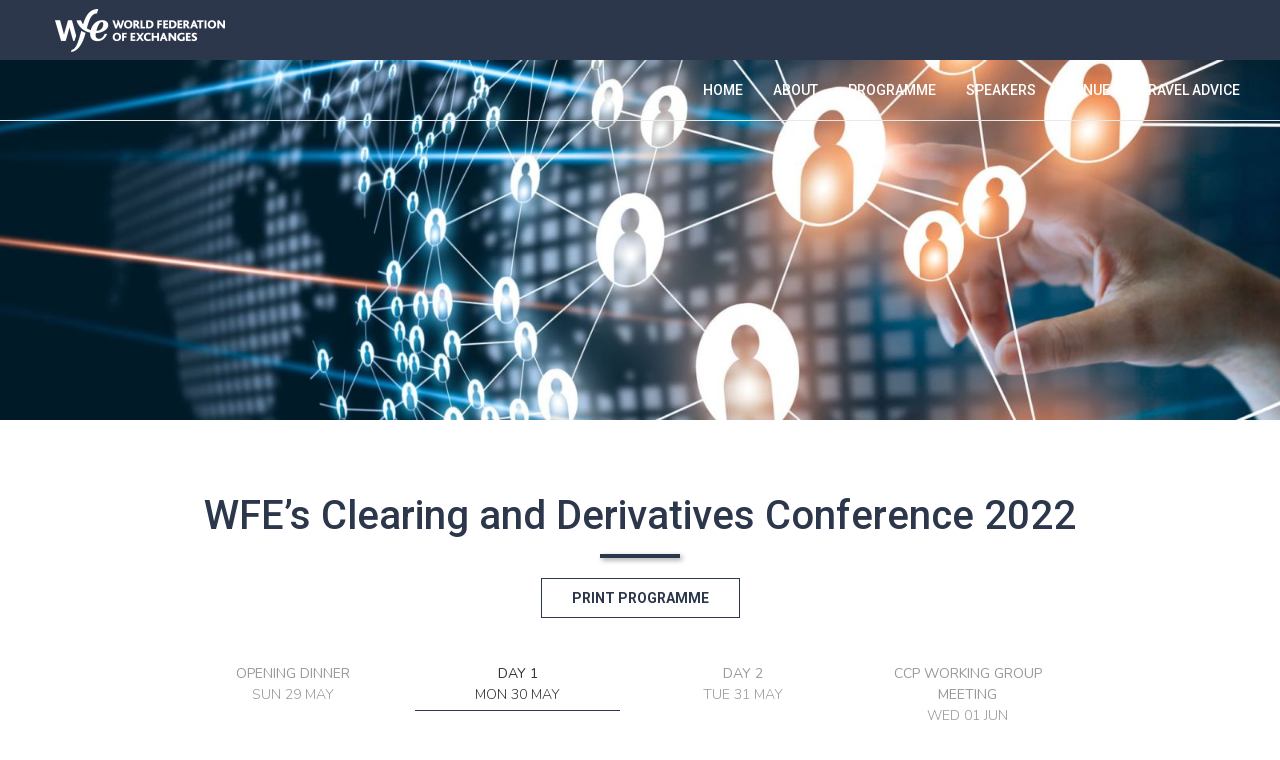

--- FILE ---
content_type: text/html; charset=UTF-8
request_url: https://wfeccpsderconf.wfecm.com/programme
body_size: 29531
content:
<!DOCTYPE html>
<html>
  <head>
    <meta charset="utf-8">
          <title>Programme - WFE’s Clearing and Derivatives Conference</title>
        <meta name="description" content="">
    <meta name="title" content="Programme">
    <meta name="author" content="The World Federation of Exchanges">
    <meta name="viewport" content="width=device-width, initial-scale=1.0">
    <meta name="generator" content="OctoberCMS">
    <link rel="shortcut icon" type="image/png" href="https://wfeccpsderconf.wfecm.com/themes/wfe-events/assets/images/wfe_favicon.png">

    <link href="https://wfeccpsderconf.wfecm.com/combine/882b9f9c0676c26627efa5f2f66950a6-1614198087" rel="stylesheet">
    <link href="https://wfeccpsderconf.wfecm.com/combine/eaa841f7340edacbf70e96abe1571b3e-1651852678" type="text/css" rel="stylesheet">
    

    <script async src="https://www.googletagmanager.com/gtag/js?id=G-QMEZZP6TK7"></script>
<script>
    window.dataLayer = window.dataLayer || [];
    function gtag(){dataLayer.push(arguments);}
    gtag('js', new Date());
    gtag('set', { 'cookie_domain': 'auto' });
    gtag('config', 'G-QMEZZP6TK7');
</script>
  </head>
  <body>
    <div class="page">
      <div class="uk-hidden@m">
        <div class="toolbar mobile">
  <div class="uk-container uk-flex uk-flex-middle">
    <div>
      <a class="uk-text-uppercase hashtag" href="https://twitter.com/search?f=tweets&q=" target="_blank"></a>
    </div>
    <div class="uk-margin-auto-left">
      <div uk-grid>
        <div class="uk-grid-medium uk-child-width-auto uk-flex-middle">
          <a class="uk-navbar-toggle" uk-navbar-toggle-icon uk-toggle="target:#nav-mobile"></a>
        </div>
      </div>
    </div>
  </div>
</div>
<div class="navbar-wrapper">
  <div class="uk-navbar-container uk-navbar-transparent">
    <div class="uk-container uk-container-expand">
      <nav class="uk-navbar" uk-navbar>
        <div class="uk-navbar-center">
          <a href="https://www.world-exchanges.org" class="uk-navbar-item uk-logo uk-padding-remove-left" target="_blank" title="The World Federation of Exchanges">
            <img class="uk-responsive" src="https://wfeccpsderconf.wfecm.com/storage/temp/public/67e/32d/0f8/thumb__140_0_0_0_auto__140.png" title="The World Federation of Exchanges logo" alt="WFE logo" srcset="https://wfeccpsderconf.wfecm.com/storage/temp/public/67e/32d/0f8/thumb__140_0_0_0_auto__140.png 140w" sizes="(max-width: 140px) 100vw, 140px">
          </a>
                  </div>
      </div>
    </div>
  </div>      </div>
      <div class="uk-visible@m">
        <div class="toolbar">
  <div class="uk-container uk-container-expand uk-flex uk-flex-middle">
    <div>
      <div uk-grid class="uk-grid-collapse uk-child-width-auto">
                <div>
          <a href="https://www.world-exchanges.org" class="uk-navbar-item uk-logo" target="_blank" title="The World Federation of Exchanges">
            <img class="uk-responsive" src="https://wfeccpsderconf.wfecm.com/storage/temp/public/504/1b2/959/thumb__170_0_0_0_auto__170.png" title="The World Federation of Exchanges logo" alt="WFE logo" srcset="https://wfeccpsderconf.wfecm.com/storage/temp/public/504/1b2/959/thumb__170_0_0_0_auto__170.png 170w" sizes="(max-width: 170px) 100vw, 170px">
          </a>
        </div>
        <div>
                  </div>
      </div>
    </div>
    <div class="uk-margin-auto-left">
      <div uk-grid>
        <div class="uk-grid-medium uk-child-width-auto uk-flex-middle">
          <a class="uk-text-uppercase hashtag" href="https://twitter.com/search?f=tweets&q=" target="_blank"></a>
        </div>
      </div>
    </div>
  </div>
</div>      </div>
      <div class="uk-hidden@m">
        <div id="nav-mobile" class="uk-modal-full" uk-modal>
  <div class="uk-modal-dialog uk-modal-body uk-text-center uk-flex" uk-height-viewport>
    <button class="uk-modal-close-full uk-close-large" type="button" uk-close></button>
    <div class="uk-margin-auto-vertical uk-width-1-1">
      <div class="uk-child-width-1-1" uk-grid>
        <div>
          <div class="uk-panel">
                                      <ul class=" uk-nav-primary uk-nav-center uk-nav-parent-icon" uk-nav>
                                  <li class="   ">
                    <a href="https://wfeccpsderconf.wfecm.com">Home</a>
                                      </li>
                                  <li class="uk-active   ">
                    <a href="https://wfeccpsderconf.wfecm.com/programme">Programme</a>
                    
                        <ul class="uk-nav-sub uk-nav-center">
                                                    <li class="uk-active  ">
                            <a href="https://wfeccpsderconf.wfecm.com/programme">Conference Programme</a>
                          </li>
                                                  </ul>

                                      </li>
                                  <li class="   ">
                    <a href="https://wfeccpsderconf.wfecm.com/speakers">Speakers</a>
                                      </li>
                                  <li class="   uk-parent">
                    <a href="https://wfeccpsderconf.wfecm.com/about">About</a>
                                      </li>
                                  <li class="   ">
                    <a href="https://wfeccpsderconf.wfecm.com/venue/conference">Venue</a>
                                      </li>
                                  <li class="   ">
                    <a href="https://wfeccpsderconf.wfecm.com/travel-advice">Travel Advice</a>
                                      </li>
                                          </ul>
                                                      <div class="uk-navbar-item widget-text">
                  <div class="textwidget">
                    <a href="https://wfeccpsderconf.wfecm.com/registration" class="uk-button outline">Register</a>
                  </div>
                </div>
                                    </div>
        </div>
      </div>
    </div>
  </div>
</div>      </div>
              <div class="header-transparent uk-visible@m" uk-header>
              <div uk-sticky="animation: uk-animation-slide-top; sel-target: .uk-navbar-container; top: .section-hero; cls-active: navbar-sticky; cls-inactive: off; show-on-up: true">
  <div class="uk-navbar-container navbar-container uk-navbar-transparent off">
    <div class="uk-container uk-container-large">
      <nav class="uk-navbar" id="main_menu" uk-navbar>
        <div class="uk-navbar-left">

        </div>
        <div class="uk-navbar-right">

                                <ul class="uk-navbar-nav">
                              <li class="  ">
                  <a href="/">Home</a>
                                  </li>
                              <li class="  ">
                  <a href="https://wfeccpsderconf.wfecm.com/about">About</a>
                                  </li>
                              <li class="uk-active  ">
                  <a href="https://wfeccpsderconf.wfecm.com/programme">Programme</a>
                                      <div class="uk-navbar-dropdown" uk-dropdown="offset: 1">
                      <ul class="uk-nav uk-navbar-dropdown-nav">
                                                <li class="uk-active  ">
                          <a href="https://wfeccpsderconf.wfecm.com/programme">Conference Programme</a>
                        </li>
                                              </ul>
                    </div>
                                  </li>
                              <li class="  ">
                  <a href="https://wfeccpsderconf.wfecm.com/speakers">Speakers</a>
                                  </li>
                              <li class="  ">
                  <a href="https://wfeccpsderconf.wfecm.com/venue/conference">Venue</a>
                                  </li>
                              <li class="  ">
                  <a href="https://wfeccpsderconf.wfecm.com/travel-advice">Travel Advice</a>
                                  </li>
                          </ul>
          
                                                  </div>
      </nav>
    </div>
  </div>
</div>      </div>




<section class="uk-section-default hero">
  <div class="uk-background-norepeat uk-background-cover uk-position-relative uk-section uk-flex uk-flex-middle" style="background-image: url(https://wfeccpsderconf.wfecm.com/storage/app/uploads/public/295/88b/801/thumb__1920_450_0_0_crop.jpg); box-sizing: border-box; min-height: 40vh; height: 50vh;">
  </div>
</section>
<main>
  <section class="uk-section">
    <div class="uk-container uk-container-small">
      <div uk-grid>
        <div class="uk-width-1-1@m">
          <h2 class="uk-text-center uk-scrollspy-inview uk-animation-fade section-title">WFE’s Clearing and Derivatives Conference 2022</h2>
          <div class="uk-text-center uk-animation-slide-top-small section-title-underline"></div>
          <div class="uk-margin uk-margin-top uk-width-3-4@m uk-margin-auto uk-text-center">
            <a href="https://wfeccpsderconf.wfecm.com/programme/print" target="_blank" class="uk-button outline">Print Programme</a>
            
          </div>
        </div>
      </div>
      <div uk-grid uk-height-viewport="expand: true">
        <div class="uk-width-1-1">
          <ul class="uk-child-width-expand@m uk-width-1-1" uk-tab uk-switcher>
          <li class=" event-day-tab">
          <a href="#">
        <strong>Opening Dinner</strong><span class="uk-hidden@m"> - </span>
        <span class="event-day-date">Sun 29 May</span>
      </a>
    </li>
          <li class="uk-active event-day-tab">
          <a href="#">
        <strong>Day 1</strong><span class="uk-hidden@m"> - </span>
        <span class="event-day-date">Mon 30 May</span>
      </a>
    </li>
          <li class=" event-day-tab">
          <a href="#">
        <strong>Day 2</strong><span class="uk-hidden@m"> - </span>
        <span class="event-day-date">Tue 31 May</span>
      </a>
    </li>
          <li class=" event-day-tab">
          <a href="#">
        <strong>CCP Working Group Meeting</strong><span class="uk-hidden@m"> - </span>
        <span class="event-day-date">Wed 01 Jun</span>
      </a>
    </li>
  </ul>

<ul class="uk-switcher uk-margin">
      <li>
                <ul class="event-day" uk-accordion="multiple: true">
                                          <li class="session reception uk-box-shadow-medium uk-open">
                              <div class="uk-accordion-title uk-padding session-header uk-padding-remove-bottom" >
                              <div>
                  <div class="session-time">18:30 - 21:30</div>
                  <div class="session-title">
                    <h4 class="uk-h5 uk-margin-remove-bottom">WFE Opening reception and Dinner</h4>
                  </div>
                                  </div>
              </div>
              <div class="uk-accordion-content uk-padding session-body">
                
                                                                              </div>
            </li>
                        </ul>
    </li>
      <li>
                <ul class="event-day" uk-accordion="multiple: true">
                                          <li class="session standard uk-box-shadow-medium uk-open">
                              <div class="uk-accordion-title uk-padding session-header uk-padding-remove-bottom" >
                              <div>
                  <div class="session-time">08:30 - 09:15</div>
                  <div class="session-title">
                    <h4 class="uk-h5 uk-margin-remove-bottom">Registration</h4>
                  </div>
                                  </div>
              </div>
              <div class="uk-accordion-content uk-padding session-body">
                
                                                                              </div>
            </li>
                                                                      <li class="session standard uk-box-shadow-medium uk-open">
                              <div class="uk-accordion-title uk-padding session-header uk-padding-remove-bottom" >
                              <div>
                  <div class="session-time">09:15 - 09:30</div>
                  <div class="session-title">
                    <h4 class="uk-h5 uk-margin-remove-bottom">Opening Remarks</h4>
                  </div>
                                  </div>
              </div>
              <div class="uk-accordion-content uk-padding session-body">
                
                                                                  <hr>
                  <div uk-grid class="uk-grid-small">
                    <div class="uk-width-1-1 uk-width-1-6@m">
                                              <h5>Speakers</h5>
                                      
                    </div>
                    <div class="uk-width-expand">
                      <ul class="uk-list">
                                                  <li>
                                                          <div href="#speaker-1" class="session-speaker" uk-toggle>
                                                            <div uk-grid class="uk-grid-small uk-flex-middle">
                                  <div class="uk-width-auto">
                                    <img class="uk-border-circle" src="https://wfeccpsderconf.wfecm.com/storage/temp/public/950/56b/4eb/thumb__60_60_0_0_crop__60.jpg" alt="Nandini" srcset="https://wfeccpsderconf.wfecm.com/storage/temp/public/950/56b/4eb/thumb__60_60_0_0_crop__60.jpg 60w" sizes="(max-width: 60px) 100vw, 60px">
                                  </div>
                                  <div class="uk-width-expand">
                                    <span class="uk-display-block"><strong>Nandini Sukumar</strong></span>
                                    <span class="uk-display-block">Chief Executive Officer</span>
                                    <span class="uk-display-block">The World Federation of Exchanges</span>
                                  </div>
                                </div>
                              </div>
                          </li>
                          <div id="speaker-1" class="uk-flex-top uk-modal-container" uk-modal>
                            <div class="uk-modal-dialog uk-modal-body uk-margin-auto-vertical">
                              <button class="uk-modal-close-default" type="button" uk-close></button>
                              <h3 class="uk-modal-title">Nandini Sukumar</h3>
                              <h5 class="uk-margin-remove-top"><span class="uk-display-block role">Chief Executive Officer</span>
                              <span class="uk-display-block organisation">The World Federation of Exchanges</span></h5>
                              <p style="text-align: justify;">Nandini Sukumar is the Chief Executive Officer of the World Federation of Exchanges, the global association for exchanges and CCPs. The WFE represents more than 250 exchanges and clearing houses globally, educating stakeholders on the vital role played by market infrastructures in the real economy and as a standard setter, finding the consensus on issues among the global membership. WFE exchanges are home to nearly 45,000 listed companies, the market capitalization of these entities is over $82.5 trillion and around $81.8 trillion in trading annually passes through the infrastructures that the WFE members safeguard. Ms. Sukumar is Vice Chair of IOSCO’s Affiliate Members Consultative Committee and Chair of the AMCC’s DLT Workstream.</p>

<p style="text-align: justify;">Ms. Sukumar has been CEO of the WFE since March 2015. Prior to this, she served as Acting Chief Executive Officer from November 2014, having been recruited by the WFE Board as Chief Administrative Officer in May 2014 to run the Federation on a daily basis and work with its global network of members as a proponent of the benefits of fair, orderly, public markets. Ms. Sukumar came to the WFE after a 14-year career at Bloomberg where she created, grew and ran their coverage of market structure, exchanges and UK regulation.</p>

<p style="text-align: justify;">
	<br>
</p>
                            </div>
                          </div>
                                                  <li>
                                                          <div href="#speaker-2" class="session-speaker" uk-toggle>
                                                            <div uk-grid class="uk-grid-small uk-flex-middle">
                                  <div class="uk-width-auto">
                                    <img class="uk-border-circle" src="https://wfeccpsderconf.wfecm.com/storage/temp/public/f49/a73/8ea/thumb__60_60_0_0_crop__60.jpg" alt="Pedro" srcset="https://wfeccpsderconf.wfecm.com/storage/temp/public/f49/a73/8ea/thumb__60_60_0_0_crop__60.jpg 60w" sizes="(max-width: 60px) 100vw, 60px">
                                  </div>
                                  <div class="uk-width-expand">
                                    <span class="uk-display-block"><strong>Pedro Gurrola-Perez</strong></span>
                                    <span class="uk-display-block">Head of Research</span>
                                    <span class="uk-display-block">The World Federation of Exchanges</span>
                                  </div>
                                </div>
                              </div>
                          </li>
                          <div id="speaker-2" class="uk-flex-top uk-modal-container" uk-modal>
                            <div class="uk-modal-dialog uk-modal-body uk-margin-auto-vertical">
                              <button class="uk-modal-close-default" type="button" uk-close></button>
                              <h3 class="uk-modal-title">Pedro Gurrola-Perez</h3>
                              <h5 class="uk-margin-remove-top"><span class="uk-display-block role">Head of Research</span>
                              <span class="uk-display-block organisation">The World Federation of Exchanges</span></h5>
                              <p style="text-align: justify;">Pedro joined the World Federation of Exchanges in October 2019 from the Bank of England, where he led the Financial Market Infrastructures Directorate’s Research Team. He had joined the Bank of England in 2013, after two years at the UK Financial Services Authority. Previously, Pedro spent more than 15 years lecturing and doing research at a range of well-regarded academic institutions, including the University of Barcelona and the Instituto Tecnológico Autónomo de México (ITAM).</p>

<p style="text-align: justify;">Pedro holds two PhDs: one from the University of Barcelona, Spain, and one from the University of Montpellier, France, and has published across key academic journals, including the Journal of Financial Market Infrastructures, the Journal of Risk, International Finance and the Journal of Futures Markets. His recent work includes research on the economics of distributed ledger technologies (DLT) for securities settlement, on the network structure of settlement fails and on market liquidity risk in CCPs. He has also published research on payment systems, back-testing methodologies and on the structure of interest rate futures markets. In 2007 he received the National Award on Derivatives Research, awarded by the Mexican Derivatives Exchange (MexDer).</p>

<p style="text-align: justify;">
	<br>
</p>
                            </div>
                          </div>
                                              </ul>
                    </div>
                  </div>

                                              </div>
            </li>
                                                    <li class="session standard uk-box-shadow-medium uk-open">
                              <div class="uk-accordion-title uk-padding session-header uk-padding-remove-bottom" >
                              <div>
                  <div class="session-time">09:30 - 10:00</div>
                  <div class="session-title">
                    <h4 class="uk-h5 uk-margin-remove-bottom">Opening Keynote: Eva Hüpkes, Head of Regulatory and Supervisory Policies, Financial Stability Board (FSB)</h4>
                  </div>
                                  </div>
              </div>
              <div class="uk-accordion-content uk-padding session-body">
                
                                                                  <hr>
                  <div uk-grid class="uk-grid-small">
                    <div class="uk-width-1-1 uk-width-1-6@m">
                                              <h5>Speaker</h5>
                                      
                    </div>
                    <div class="uk-width-expand">
                      <ul class="uk-list">
                                                  <li>
                                                          <div href="#speaker-107" class="session-speaker" uk-toggle>
                                                            <div uk-grid class="uk-grid-small uk-flex-middle">
                                  <div class="uk-width-auto">
                                    <img class="uk-border-circle" src="https://wfeccpsderconf.wfecm.com/storage/temp/public/466/a8a/3a7/thumb__60_60_0_0_crop__60.jpg" alt="Dr. Eva" srcset="https://wfeccpsderconf.wfecm.com/storage/temp/public/466/a8a/3a7/thumb__60_60_0_0_crop__60.jpg 60w" sizes="(max-width: 60px) 100vw, 60px">
                                  </div>
                                  <div class="uk-width-expand">
                                    <span class="uk-display-block"><strong>Dr. Eva Hüpkes</strong></span>
                                    <span class="uk-display-block">Head of Regulatory and Supervisory Policies</span>
                                    <span class="uk-display-block">Financial Stability Board (FSB)</span>
                                  </div>
                                </div>
                              </div>
                          </li>
                          <div id="speaker-107" class="uk-flex-top uk-modal-container" uk-modal>
                            <div class="uk-modal-dialog uk-modal-body uk-margin-auto-vertical">
                              <button class="uk-modal-close-default" type="button" uk-close></button>
                              <h3 class="uk-modal-title">Dr. Eva Hüpkes</h3>
                              <h5 class="uk-margin-remove-top"><span class="uk-display-block role">Head of Regulatory and Supervisory Policies</span>
                              <span class="uk-display-block organisation">Financial Stability Board (FSB)</span></h5>
                              <p style="text-align: justify;">Eva Hüpkes is Adviser on Regulatory Policy and Cooperation at the Financial Stability Board (FSB), a position she assumed shortly after the FSB’s creation in 2009. Prior to that she served as Head of Policy and Regulation at the Swiss Financial Market Supervisory Authority FINMA and FINMA’s predecessor organization, the Swiss Federal Banking Commission (SFBC), which she joined in 1999. Previously she worked at the International Monetary Fund in Washington D.C.</p>

<p style="text-align: justify;">She has played a pivotal role in promoting effective resolution of financial institutions as Co-Chair of the Basel Committee Working Group on Cross-Border Bank Resolution, as Secretary to the FSB’s groups working on resolution and as a member of the Advisory Panel of the International Association of Deposit Insurers. As a senior member of the Secretariat she contributed substantially to the formulation of the FSB’s overall strategy and policies to address threats to stability posed by systemically important financial institutions, including the development and implementation of the global standard on resolution (“Key Attributes of Effective Resolution Regimes”).</p>

<p style="text-align: justify;">Eva Hüpkes is a Doctor of Law and a member of the New York Bar. She studied at the Graduate Institute of International Studies and the University of Geneva, the University of Berne in Switzerland, at Georgetown University in Washington DC and at the University of Passau in Germany. She is a Member of the Committee on International Monetary Law of the International Law Association and a Lecturer in international financial regulation at the University of Zurich.</p>
                            </div>
                          </div>
                                              </ul>
                    </div>
                  </div>

                                              </div>
            </li>
                                                      <li class="uk-flex uk-flex-center uk-margin-medium-top uk-margin-medium-bottom">
                <h3 class="uk-margin-remove">Session 1: Horizon scanning</h3>
              </li>
                        <li class="session standard uk-box-shadow-medium uk-open">
                              <div class="uk-accordion-title uk-padding session-header uk-padding-remove-bottom" >
                              <div>
                  <div class="session-time">10:00 - 10:45</div>
                  <div class="session-title">
                    <h4 class="uk-h5 uk-margin-remove-bottom">Paper Presentation: The netting efficiencies of market wide central clearing</h4>
                  </div>
                                  </div>
              </div>
              <div class="uk-accordion-content uk-padding session-body">
                <p>Market disruptions in response to the COVID pandemic spurred calls for the consideration of market wide central clearing of Treasury securities, which might better enable dealers to intermediate large customer trading flows. The authors assess the netting efficiencies of increased central clearing using non‐public Treasury TRACE transactions data and find that central clearing of all outright trades would have lowered dealers’ daily gross settlement obligations and would have substantially lowered settlement fails.</p>

<p><strong>Authors</strong>: Michael J. Fleming, Frank M. Keane, and Or Shachar (Federal Reserve Bank of New York)</p>
                                                                  <hr>
                  <div uk-grid class="uk-grid-small">
                    <div class="uk-width-1-1 uk-width-1-6@m">
                                              <h5>Presenter</h5>
                                      
                    </div>
                    <div class="uk-width-expand">
                      <ul class="uk-list">
                                                  <li>
                                                          <div href="#speaker-71" class="session-speaker" uk-toggle>
                                                            <div uk-grid class="uk-grid-small uk-flex-middle">
                                  <div class="uk-width-auto">
                                    <img class="uk-border-circle" src="https://wfeccpsderconf.wfecm.com/storage/temp/public/ac1/880/75f/thumb__60_60_0_0_crop__60.jpg" alt="Michael J." srcset="https://wfeccpsderconf.wfecm.com/storage/temp/public/ac1/880/75f/thumb__60_60_0_0_crop__60.jpg 60w" sizes="(max-width: 60px) 100vw, 60px">
                                  </div>
                                  <div class="uk-width-expand">
                                    <span class="uk-display-block"><strong>Michael J. Fleming</strong></span>
                                    <span class="uk-display-block">Head of Capital Markets Studies, Research and Statistics Group</span>
                                    <span class="uk-display-block">Federal Reserve Bank of New York</span>
                                  </div>
                                </div>
                              </div>
                          </li>
                          <div id="speaker-71" class="uk-flex-top uk-modal-container" uk-modal>
                            <div class="uk-modal-dialog uk-modal-body uk-margin-auto-vertical">
                              <button class="uk-modal-close-default" type="button" uk-close></button>
                              <h3 class="uk-modal-title">Michael J. Fleming</h3>
                              <h5 class="uk-margin-remove-top"><span class="uk-display-block role">Head of Capital Markets Studies, Research and Statistics Group</span>
                              <span class="uk-display-block organisation">Federal Reserve Bank of New York</span></h5>
                              <p style="text-align: justify;">Michael J. Fleming is Head of Capital Markets Studies in the Research and Statistics Group at the Federal Reserve Bank of New York. His primary research interests are market microstructure, financial intermediation, and monetary policy. His recent work examines Federal Reserve liquidity provision during the COVID-19 crisis, high-frequency liquidity and pricing dynamics in the Treasury market, the effects of market structure changes on Treasury market liquidity and price discovery, and the evolution of Treasury market liquidity and its drivers. Michael joined the New York Fed as an economist in 1994. He received a Ph.D. in Business Economics from Harvard University in 1994 and a B.A. in Economics from Colby College in 1988. He has taught fixed income at NYU Stern.</p>
                            </div>
                          </div>
                                              </ul>
                    </div>
                  </div>

                                                  <div uk-grid class="uk-grid-small">
                    <div class="uk-width-1-1 uk-width-1-6@m">
                      <h5>Discussant</h5>
                    </div>
                    <div class="uk-width-expand">
                      <ul class="uk-list">
                                                  <li>
                                                          <div href="#speaker-19" class="session-speaker" uk-toggle>
                                                            <div uk-grid class="uk-grid-small uk-flex-middle">
                                  <div class="uk-width-auto">
                                    <img class="uk-border-circle" src="https://wfeccpsderconf.wfecm.com/storage/temp/public/06d/26b/796/thumb__60_60_0_0_crop__60.jpg" alt="John" srcset="https://wfeccpsderconf.wfecm.com/storage/temp/public/06d/26b/796/thumb__60_60_0_0_crop__60.jpg 60w" sizes="(max-width: 60px) 100vw, 60px">
                                  </div>
                                  <div class="uk-width-expand">
                                    <span class="uk-display-block"><strong>John McPartland</strong></span>
                                    <span class="uk-display-block">Director of Research</span>
                                    <span class="uk-display-block">Hidden Road Partners LP</span>
                                  </div>
                                </div>
                              </div>
                          </li>
                          <div id="speaker-19" class="uk-flex-top uk-modal-container" uk-modal>
                            <div class="uk-modal-dialog uk-modal-body uk-margin-auto-vertical">
                              <button class="uk-modal-close-default" type="button" uk-close></button>
                              <h3 class="uk-modal-title">John McPartland</h3>
                              <h5 class="uk-margin-remove-top"><span class="uk-display-block role">Director of Research</span>
                              <span class="uk-display-block organisation">Hidden Road Partners LP</span></h5>
                              <p style="text-align: justify;">John McPartland is Director of Research at Hidden Road Partners, a quantitative investment firm. &nbsp;He spent the entirety of his professional career in the derivatives industry in the roles of commercial banker, broker, FCM executive, exchange member, CCP executive and until his recent retirement, Senior Policy Advisor in the Financial Markets Group of the Federal Reserve Bank of Chicago. &nbsp;In that capacity, he participated in influencing public policy germane to high frequency trading, market structure, CCP default waterfall components, and market concentration issues. &nbsp;He is a graduate from the University of Minnesota and a US Air Force veteran.</p>
                            </div>
                          </div>
                                              </ul>
                    </div>
                  </div>
                              </div>
            </li>
                                                    <li class="session standard uk-box-shadow-medium uk-open">
                              <div class="uk-accordion-title uk-padding session-header uk-padding-remove-bottom" >
                              <div>
                  <div class="session-time">10:45 - 11:45</div>
                  <div class="session-title">
                    <h4 class="uk-h5 uk-margin-remove-bottom">Panel: Extending central clearing to new asset classes</h4>
                  </div>
                                  </div>
              </div>
              <div class="uk-accordion-content uk-padding session-body">
                <p>Multilateral netting, together with counterparty risk management and increased transparency, is one of the key benefits offered by central clearing. After the Great Financial Crisis, policymakers decided to extend these benefits to a wider set of instruments as a way of increasing financial stability, and mandated central clearing of standardized contracts. More than a decade later, a new and different crisis has brought the question of extending the clearing mandate even further. Is this a desirable outcome? What are the trade-offs involved when extending central clearing to other asset classes, including government bonds? What could be the implications for default management? What are the challenges of clearing crypto-assets?</p>
                                                                  <hr>
                  <div uk-grid class="uk-grid-small">
                    <div class="uk-width-1-1 uk-width-1-6@m">
                                              <h5>Chair</h5>
                                      
                    </div>
                    <div class="uk-width-expand">
                      <ul class="uk-list">
                                                  <li>
                                                          <div href="#speaker-99" class="session-speaker" uk-toggle>
                                                            <div uk-grid class="uk-grid-small uk-flex-middle">
                                  <div class="uk-width-auto">
                                    <img class="uk-border-circle" src="https://wfeccpsderconf.wfecm.com/storage/temp/public/49d/686/b28/thumb__60_60_0_0_crop__60.jpg" alt="Jorge" srcset="https://wfeccpsderconf.wfecm.com/storage/temp/public/49d/686/b28/thumb__60_60_0_0_crop__60.jpg 60w" sizes="(max-width: 60px) 100vw, 60px">
                                  </div>
                                  <div class="uk-width-expand">
                                    <span class="uk-display-block"><strong>Jorge Alegria</strong></span>
                                    <span class="uk-display-block">IOMA Chairman (2011-2014)</span>
                                    <span class="uk-display-block"></span>
                                  </div>
                                </div>
                              </div>
                          </li>
                          <div id="speaker-99" class="uk-flex-top uk-modal-container" uk-modal>
                            <div class="uk-modal-dialog uk-modal-body uk-margin-auto-vertical">
                              <button class="uk-modal-close-default" type="button" uk-close></button>
                              <h3 class="uk-modal-title">Jorge Alegria</h3>
                              <h5 class="uk-margin-remove-top"><span class="uk-display-block role">IOMA Chairman (2011-2014)</span>
                              <span class="uk-display-block organisation"></span></h5>
                              <p style="text-align: justify;">With more than 35 years of experience in the financial sector, he is currently an International Advisor to Financial Markets Infrastructures and Exchanges in Latam and Asia, and Senior Advisor to the President of CME Clearing. Previously he served as Chief Executive Officer of MexDer (Mexican Derivatives Exchange) and as Sr. MD of Markets Operations and Data Services of the Mexican Stock Exchange (BMV) until May 2015. Before that he was CEO of ABN AMRO Securities (Mexico) and Executive Vice President at Scotiabank Inverlat Mexico.</p>

<p style="text-align: justify;">He served as Chairman of the International Options and Futures Markets Association (IOMA) a division of the World Federation of Exchanges (WFE) for more than three years starting in 2011.</p>

<p style="text-align: justify;">Mr. Alegría graduated in Finance from the ITAM (Mexican Autonomous Technological Institute), where he is also a part-time professor. He has taken and taught several advanced courses and seminars in México and abroad, specialized in capital markets, Fintech and financial derivatives.</p>

<p>
	<br>
</p>
                            </div>
                          </div>
                                              </ul>
                    </div>
                  </div>

                                                  <div uk-grid class="uk-grid-small">
                    <div class="uk-width-1-1 uk-width-1-6@m">
                      <h5>Speakers</h5>
                    </div>
                    <div class="uk-width-expand">
                      <ul class="uk-list">
                                                  <li>
                                                          <div href="#speaker-72" class="session-speaker" uk-toggle>
                                                            <div uk-grid class="uk-grid-small uk-flex-middle">
                                  <div class="uk-width-auto">
                                    <img class="uk-border-circle" src="https://wfeccpsderconf.wfecm.com/storage/temp/public/77e/3b0/668/thumb__60_60_0_0_crop__60.jpg" alt="Michele" srcset="https://wfeccpsderconf.wfecm.com/storage/temp/public/77e/3b0/668/thumb__60_60_0_0_crop__60.jpg 60w" sizes="(max-width: 60px) 100vw, 60px">
                                  </div>
                                  <div class="uk-width-expand">
                                    <span class="uk-display-block"><strong>Michele Hillery</strong></span>
                                    <span class="uk-display-block">Managing Director, General Manager, Equities Clearing and Settlement</span>
                                    <span class="uk-display-block">DTCC</span>
                                  </div>
                                </div>
                              </div>
                          </li>
                          <div id="speaker-72" class="uk-flex-top uk-modal-container" uk-modal>
                            <div class="uk-modal-dialog uk-modal-body uk-margin-auto-vertical">
                              <button class="uk-modal-close-default" type="button" uk-close></button>
                              <h3 class="uk-modal-title">Michele Hillery</h3>
                              <h5 class="uk-margin-remove-top"><span class="uk-display-block role">Managing Director, General Manager, Equities Clearing and Settlement</span>
                              <span class="uk-display-block organisation">DTCC</span></h5>
                              <p style="text-align: justify;">Michele has more than 20 years of experience in the financial services industry and has held various positions within Product Management, Quality Assurance and Operations. A key theme of Michele’s career has been her ability to conceive, design and execute major transformation initiatives of highly regulated and critical market function. Prior to joining DTCC’s Equity Clearing group in 2013, Michele led the firm’s Fixed Income Clearing Corporation’s Mortgage-Backed Securities Division (MBSD) where she managed the operations of the business and had responsibility for project development. In this role, she led efforts to deliver a CCP model to the MBSD business– one of the most significant changes in market structure that has brought greater certainty, stability and efficiency to this $70 trillion market. Since joining the firm’s Equity Clearing and Settlement group, Michele has continued to identify innovative opportunities that have advanced the industry’s security, resiliency, and operational processes, including enhancements to ETF processing, improved data services and asset transfers, redrafting cross-CCP agreements, and identifying how emerging technologies could be leveraged to enhance the current clearing and settlement system. &nbsp;</p>

<p style="text-align: justify;">In her free time, Michele hikes in upstate New York, volunteers at Active Plus, a New York-based organization that provides health and fitness education to children and teens, and spends time with her family, dog and cat.&nbsp;</p>

<p style="text-align: justify;">Michele earned a BBS from University of Limerick in Ireland and a MS from New York University.</p>
                            </div>
                          </div>
                                                  <li>
                                                          <div class="session-speaker no-link">
                                                            <div uk-grid class="uk-grid-small uk-flex-middle">
                                  <div class="uk-width-auto">
                                    <img class="uk-border-circle" src="https://wfeccpsderconf.wfecm.com/storage/temp/public/4ef/b81/9c5/thumb__60_60_0_0_crop__60.jpg" alt="Vanaja" srcset="https://wfeccpsderconf.wfecm.com/storage/temp/public/4ef/b81/9c5/thumb__60_60_0_0_crop__60.jpg 60w" sizes="(max-width: 60px) 100vw, 60px">
                                  </div>
                                  <div class="uk-width-expand">
                                    <span class="uk-display-block"><strong>Vanaja Indra</strong></span>
                                    <span class="uk-display-block">Market and Regulatory Reform Director (Europe and UK)</span>
                                    <span class="uk-display-block">Insight Investment</span>
                                  </div>
                                </div>
                              </div>
                          </li>
                          <div id="speaker-91" class="uk-flex-top uk-modal-container" uk-modal>
                            <div class="uk-modal-dialog uk-modal-body uk-margin-auto-vertical">
                              <button class="uk-modal-close-default" type="button" uk-close></button>
                              <h3 class="uk-modal-title">Vanaja Indra</h3>
                              <h5 class="uk-margin-remove-top"><span class="uk-display-block role">Market and Regulatory Reform Director (Europe and UK)</span>
                              <span class="uk-display-block organisation">Insight Investment</span></h5>
                              
                            </div>
                          </div>
                                                  <li>
                                                          <div href="#speaker-96" class="session-speaker" uk-toggle>
                                                            <div uk-grid class="uk-grid-small uk-flex-middle">
                                  <div class="uk-width-auto">
                                    <img class="uk-border-circle" src="https://wfeccpsderconf.wfecm.com/storage/temp/public/b65/9c7/3dd/thumb__60_60_0_0_crop__60.jpg" alt="Corentine" srcset="https://wfeccpsderconf.wfecm.com/storage/temp/public/b65/9c7/3dd/thumb__60_60_0_0_crop__60.jpg 60w" sizes="(max-width: 60px) 100vw, 60px">
                                  </div>
                                  <div class="uk-width-expand">
                                    <span class="uk-display-block"><strong>Corentine Poilvet-Clediere</strong></span>
                                    <span class="uk-display-block">Head of Repo Clearing, Collateral and Liquidity</span>
                                    <span class="uk-display-block">LCH SA</span>
                                  </div>
                                </div>
                              </div>
                          </li>
                          <div id="speaker-96" class="uk-flex-top uk-modal-container" uk-modal>
                            <div class="uk-modal-dialog uk-modal-body uk-margin-auto-vertical">
                              <button class="uk-modal-close-default" type="button" uk-close></button>
                              <h3 class="uk-modal-title">Corentine Poilvet-Clediere</h3>
                              <h5 class="uk-margin-remove-top"><span class="uk-display-block role">Head of Repo Clearing, Collateral and Liquidity</span>
                              <span class="uk-display-block organisation">LCH SA</span></h5>
                              <p style="text-align: justify;">Mrs. Corentine Poilvet-Clediere is the Head of the Repo clearing, Collateral and Liquidity at LCH SA and as such heads the global pool of Euro denominated cleared repos based in Paris, offering 13 government debts and a GC service to a network of more than 95 banks across the globe as well as a growing share of asset managers.</p>

<p style="text-align: justify;">Corentine Poilvet-Clediere is also responsible for the overall liquidity profile and collateral offering of LCH SA across asset classes (equities, Credit Default Swaps, Commodites in addition to fixed income).&nbsp;</p>

<p style="text-align: justify;">She has been with the London Stock Exchange Group for 11 years during which she held various positions including Global Head of Regulatory Strategy for LSEG and supported the creation of the Credit Default Swaps clearing business for LCH. Prior to this Mrs. Poilvet-Clediere worked in investment banking in New York City.</p>

<p style="text-align: justify;">Mrs. Poilvet-Clediere holds three Master degrees: Political Sciences in France (Science Po); Macro economy and monetary policy in the UK (Bristol University) and Finance in the US (Harvard Business School). </p>

<p>
	<br>
</p>
                            </div>
                          </div>
                                                  <li>
                                                          <div href="#speaker-103" class="session-speaker" uk-toggle>
                                                            <div uk-grid class="uk-grid-small uk-flex-middle">
                                  <div class="uk-width-auto">
                                    <img class="uk-border-circle" src="https://wfeccpsderconf.wfecm.com/storage/temp/public/4a3/712/eec/thumb__60_60_0_0_crop__60.jpg" alt="José Manuel" srcset="https://wfeccpsderconf.wfecm.com/storage/temp/public/4a3/712/eec/thumb__60_60_0_0_crop__60.jpg 60w" sizes="(max-width: 60px) 100vw, 60px">
                                  </div>
                                  <div class="uk-width-expand">
                                    <span class="uk-display-block"><strong>José Manuel Ortiz-Repiso</strong></span>
                                    <span class="uk-display-block">Head of Clearing &amp; Repo Operations</span>
                                    <span class="uk-display-block">SIX</span>
                                  </div>
                                </div>
                              </div>
                          </li>
                          <div id="speaker-103" class="uk-flex-top uk-modal-container" uk-modal>
                            <div class="uk-modal-dialog uk-modal-body uk-margin-auto-vertical">
                              <button class="uk-modal-close-default" type="button" uk-close></button>
                              <h3 class="uk-modal-title">José Manuel Ortiz-Repiso</h3>
                              <h5 class="uk-margin-remove-top"><span class="uk-display-block role">Head of Clearing &amp; Repo Operations</span>
                              <span class="uk-display-block organisation">SIX</span></h5>
                              <p style="text-align: justify;">Mr. José Manuel Ortiz-Repiso is the Head of Clearing &amp; Repo Operations at SIX.&nbsp;</p>

<p style="text-align: justify;">Mr. Ortiz-Repiso is in charge of the management and the strategy of two highly diversified CCPs. In this role, he leads the Clearing and Repo operations teams, while managing the Clearing business and liaising with clients, regulators and other key stakeholders.</p>

<p style="text-align: justify;">He has been with BME since 2000. More than 20 years of experience in the entire financial industry value chain, from trading to post-trading, holding different roles in multiple areas, acquiring in-depth knowledge about infrastructures management, participating in their growth, in their adaptations to different regulatory and technical changes, and involved in coordinating the most important projects of the company.&nbsp;</p>

<p style="text-align: justify;">Mr. Ortiz-Repiso holds an Executive MBA from IE Business School and an economics and business degree from Alcala de Henares University.&nbsp;</p>
                            </div>
                          </div>
                                              </ul>
                    </div>
                  </div>
                              </div>
            </li>
                                                    <li class="session standard uk-box-shadow-medium uk-open">
                              <div class="uk-accordion-title uk-padding session-header uk-padding-remove-bottom" >
                              <div>
                  <div class="session-time">11:45 - 12:15</div>
                  <div class="session-title">
                    <h4 class="uk-h5 uk-margin-remove-bottom">Coffee break</h4>
                  </div>
                                  </div>
              </div>
              <div class="uk-accordion-content uk-padding session-body">
                
                                                                              </div>
            </li>
                                                                      <li class="session standard uk-box-shadow-medium uk-open">
                              <div class="uk-accordion-title uk-padding session-header uk-padding-remove-bottom" >
                              <div>
                  <div class="session-time">12:15 - 13:00</div>
                  <div class="session-title">
                    <h4 class="uk-h5 uk-margin-remove-bottom">Paper Presentation: An unintended consequence of holding dollar assets</h4>
                  </div>
                                  </div>
              </div>
              <div class="uk-accordion-content uk-padding session-body">
                <p>The authors study investor trading behaviour and yield patterns in the UK government bond market during the recent COVID crisis. They show that the yield spike in mid-March 2020 was accompanied by heavy selling of gilts by UK-based insurance companies and pension funds, which - they argue - was an indirect result of the US dollar's global prominence. In crisis periods, dollars appreciate against other currencies. To meet margin calls on short-dollar FX positions, foreign institutions sell their domestic safe assets, thereby contributing to the yield spikes in domestic markets.</p>

<p><strong>Authors</strong>: Robert Czech (Bank of England), Shiyang Huang (University of Hong Kong), Dong Lou (London School of Economics and CEPR), Tianyu Wang (Tsinghua University School of Economics and Management)</p>

<p>
	<br>
</p>
                                                                  <hr>
                  <div uk-grid class="uk-grid-small">
                    <div class="uk-width-1-1 uk-width-1-6@m">
                                              <h5>Presenter</h5>
                                      
                    </div>
                    <div class="uk-width-expand">
                      <ul class="uk-list">
                                                  <li>
                                                          <div href="#speaker-64" class="session-speaker" uk-toggle>
                                                            <div uk-grid class="uk-grid-small uk-flex-middle">
                                  <div class="uk-width-auto">
                                    <img class="uk-border-circle" src="https://wfeccpsderconf.wfecm.com/storage/temp/public/5a7/607/395/thumb__60_60_0_0_crop__60.jpg" alt="Dr. Robert" srcset="https://wfeccpsderconf.wfecm.com/storage/temp/public/5a7/607/395/thumb__60_60_0_0_crop__60.jpg 60w" sizes="(max-width: 60px) 100vw, 60px">
                                  </div>
                                  <div class="uk-width-expand">
                                    <span class="uk-display-block"><strong>Dr. Robert Czech</strong></span>
                                    <span class="uk-display-block">Senior Research Economist</span>
                                    <span class="uk-display-block">Bank of England</span>
                                  </div>
                                </div>
                              </div>
                          </li>
                          <div id="speaker-64" class="uk-flex-top uk-modal-container" uk-modal>
                            <div class="uk-modal-dialog uk-modal-body uk-margin-auto-vertical">
                              <button class="uk-modal-close-default" type="button" uk-close></button>
                              <h3 class="uk-modal-title">Dr. Robert Czech</h3>
                              <h5 class="uk-margin-remove-top"><span class="uk-display-block role">Senior Research Economist</span>
                              <span class="uk-display-block organisation">Bank of England</span></h5>
                              <p style="text-align: justify;">Robert is a Senior Research Economist at the Bank of England. His research is mainly focused on the structure and interconnectedness of fixed income and derivative markets.&nbsp;</p>

<p style="text-align: justify;">His research has been featured in the Financial Times, Bloomberg and Citywire and was awarded the Savvy Investor Award for Highly Commended Fixed Income Papers. His academic papers have been published in top peer-reviewed finance journals such as the Journal of Financial Economics and the Journal of Financial Intermediation.</p>

<p style="text-align: justify;">Robert holds a PhD in Finance from Imperial College London, and a BSc and MSc in Business Administration (Finance major) from the University of Cologne.</p>
                            </div>
                          </div>
                                              </ul>
                    </div>
                  </div>

                                                  <div uk-grid class="uk-grid-small">
                    <div class="uk-width-1-1 uk-width-1-6@m">
                      <h5>Discussant</h5>
                    </div>
                    <div class="uk-width-expand">
                      <ul class="uk-list">
                                                  <li>
                                                          <div href="#speaker-90" class="session-speaker" uk-toggle>
                                                            <div uk-grid class="uk-grid-small uk-flex-middle">
                                  <div class="uk-width-auto">
                                    <img class="uk-border-circle" src="https://wfeccpsderconf.wfecm.com/storage/temp/public/3a4/085/61f/thumb__60_60_0_0_crop__60.jpg" alt="Chris" srcset="https://wfeccpsderconf.wfecm.com/storage/temp/public/3a4/085/61f/thumb__60_60_0_0_crop__60.jpg 60w" sizes="(max-width: 60px) 100vw, 60px">
                                  </div>
                                  <div class="uk-width-expand">
                                    <span class="uk-display-block"><strong>Chris Rhodes</strong></span>
                                    <span class="uk-display-block">Chief Operating Officer</span>
                                    <span class="uk-display-block">ICE Clear Europe</span>
                                  </div>
                                </div>
                              </div>
                          </li>
                          <div id="speaker-90" class="uk-flex-top uk-modal-container" uk-modal>
                            <div class="uk-modal-dialog uk-modal-body uk-margin-auto-vertical">
                              <button class="uk-modal-close-default" type="button" uk-close></button>
                              <h3 class="uk-modal-title">Chris Rhodes</h3>
                              <h5 class="uk-margin-remove-top"><span class="uk-display-block role">Chief Operating Officer</span>
                              <span class="uk-display-block organisation">ICE Clear Europe</span></h5>
                              <p style="text-align: justify;">Chris is COO at ICE Clear Europe. Chris rejoined ICE in January 2022, having left in 2019 to become Chief Risk Officer at financial trading firm Tyler Capital. Chris first joined ICE in 2016 and became Global Head of Derivatives, responsible for ICE’s interest rate and equity derivatives complex.&nbsp;</p>

<p style="text-align: justify;">Chris has more than 14 years’ trading experience in the derivatives markets, and prior to his first role at ICE Futures Europe, he was a founding partner and senior trader at Arc Derivatives. Chris holds a first class honours degree in Economics from the University of Hertfordshire.</p>
                            </div>
                          </div>
                                              </ul>
                    </div>
                  </div>
                              </div>
            </li>
                                                    <li class="session standard uk-box-shadow-medium uk-open">
                              <div class="uk-accordion-title uk-padding session-header uk-padding-remove-bottom" >
                              <div>
                  <div class="session-time">13:00 - 14:00</div>
                  <div class="session-title">
                    <h4 class="uk-h5 uk-margin-remove-bottom">Lunch break</h4>
                  </div>
                                  </div>
              </div>
              <div class="uk-accordion-content uk-padding session-body">
                
                                                                              </div>
            </li>
                                                      <li class="uk-flex uk-flex-center uk-margin-medium-top uk-margin-medium-bottom">
                <h3 class="uk-margin-remove">Session 2: Cross border clearing</h3>
              </li>
                        <li class="session standard uk-box-shadow-medium uk-open">
                              <div class="uk-accordion-title uk-padding session-header uk-padding-remove-bottom" >
                              <div>
                  <div class="session-time">14:00 - 14:20</div>
                  <div class="session-title">
                    <h4 class="uk-h5 uk-margin-remove-bottom">Reflections on Cross border clearing</h4>
                  </div>
                                  </div>
              </div>
              <div class="uk-accordion-content uk-padding session-body">
                
                                                                  <hr>
                  <div uk-grid class="uk-grid-small">
                    <div class="uk-width-1-1 uk-width-1-6@m">
                                              <h5>Speaker</h5>
                                      
                    </div>
                    <div class="uk-width-expand">
                      <ul class="uk-list">
                                                  <li>
                                                          <div href="#speaker-45" class="session-speaker" uk-toggle>
                                                            <div uk-grid class="uk-grid-small uk-flex-middle">
                                  <div class="uk-width-auto">
                                    <img class="uk-border-circle" src="https://wfeccpsderconf.wfecm.com/storage/temp/public/7b9/ab0/a5f/thumb__60_60_0_0_crop__60.jpg" alt="Froukelien" srcset="https://wfeccpsderconf.wfecm.com/storage/temp/public/7b9/ab0/a5f/thumb__60_60_0_0_crop__60.jpg 60w" sizes="(max-width: 60px) 100vw, 60px">
                                  </div>
                                  <div class="uk-width-expand">
                                    <span class="uk-display-block"><strong>Froukelien Wendt</strong></span>
                                    <span class="uk-display-block">Independent Member of the CCP Supervisory Committee, Director for CCPs</span>
                                    <span class="uk-display-block">The European Securities and Markets Authority (ESMA)</span>
                                  </div>
                                </div>
                              </div>
                          </li>
                          <div id="speaker-45" class="uk-flex-top uk-modal-container" uk-modal>
                            <div class="uk-modal-dialog uk-modal-body uk-margin-auto-vertical">
                              <button class="uk-modal-close-default" type="button" uk-close></button>
                              <h3 class="uk-modal-title">Froukelien Wendt</h3>
                              <h5 class="uk-margin-remove-top"><span class="uk-display-block role">Independent Member of the CCP Supervisory Committee, Director for CCPs</span>
                              <span class="uk-display-block organisation">The European Securities and Markets Authority (ESMA)</span></h5>
                              <p style="text-align: justify;">Froukelien Wendt is an Independent Member of the CCP Supervisory Committee at the European Securities and Markets Authority (ESMA). In this role, she is responsible for the supervision of third country CCPs and convergence in the supervision of EU CCPs. Previously, she worked at the IMF and led missions in the area of CCPs, central securities depositories and payment systems in the context of IMF Financial Sector Assessment Program (FSAP) and Technical Assistance projects. She also worked at the World Bank as a Senior Securities Settlement Expert and at De Nederlandsche Bank, where she was responsible for oversight of payment and securities settlement systems, and CCPs. Froukelien started her career at Euronext N.V., where she worked in the strategy and cash market development departments. She holds a master in Economics from the RijksUniversiteit Groningen, and a master in Financial and Investment Analysis from the Universiteit van Amsterdam.</p>
                            </div>
                          </div>
                                              </ul>
                    </div>
                  </div>

                                              </div>
            </li>
                                                                      <li class="session standard uk-box-shadow-medium uk-open">
                              <div class="uk-accordion-title uk-padding session-header uk-padding-remove-bottom" >
                              <div>
                  <div class="session-time">14:20 - 15:15</div>
                  <div class="session-title">
                    <h4 class="uk-h5 uk-margin-remove-bottom">Panel: Smoothing out frictions in cross border clearing</h4>
                  </div>
                                  </div>
              </div>
              <div class="uk-accordion-content uk-padding session-body">
                <p>Because of the global nature of financial markets, clearing houses are naturally at the centre of cross border financial networks. They are subject to global, regional, and local regulations. From a supervisory standpoint this requires different types of coordination. What are the main cross-border frictions arising from regulation and how can we address them? What could be the evolution and implications of EU location policy. How does EU and US regulation impact third countries? Is there space for reducing the cross-border regulatory burden?</p>
                                                                  <hr>
                  <div uk-grid class="uk-grid-small">
                    <div class="uk-width-1-1 uk-width-1-6@m">
                                              <h5>Chair</h5>
                                      
                    </div>
                    <div class="uk-width-expand">
                      <ul class="uk-list">
                                                  <li>
                                                          <div href="#speaker-45" class="session-speaker" uk-toggle>
                                                            <div uk-grid class="uk-grid-small uk-flex-middle">
                                  <div class="uk-width-auto">
                                    <img class="uk-border-circle" src="https://wfeccpsderconf.wfecm.com/storage/temp/public/7b9/ab0/a5f/thumb__60_60_0_0_crop__60.jpg" alt="Froukelien" srcset="https://wfeccpsderconf.wfecm.com/storage/temp/public/7b9/ab0/a5f/thumb__60_60_0_0_crop__60.jpg 60w" sizes="(max-width: 60px) 100vw, 60px">
                                  </div>
                                  <div class="uk-width-expand">
                                    <span class="uk-display-block"><strong>Froukelien Wendt</strong></span>
                                    <span class="uk-display-block">Independent Member of the CCP Supervisory Committee, Director for CCPs</span>
                                    <span class="uk-display-block">The European Securities and Markets Authority (ESMA)</span>
                                  </div>
                                </div>
                              </div>
                          </li>
                          <div id="speaker-45" class="uk-flex-top uk-modal-container" uk-modal>
                            <div class="uk-modal-dialog uk-modal-body uk-margin-auto-vertical">
                              <button class="uk-modal-close-default" type="button" uk-close></button>
                              <h3 class="uk-modal-title">Froukelien Wendt</h3>
                              <h5 class="uk-margin-remove-top"><span class="uk-display-block role">Independent Member of the CCP Supervisory Committee, Director for CCPs</span>
                              <span class="uk-display-block organisation">The European Securities and Markets Authority (ESMA)</span></h5>
                              <p style="text-align: justify;">Froukelien Wendt is an Independent Member of the CCP Supervisory Committee at the European Securities and Markets Authority (ESMA). In this role, she is responsible for the supervision of third country CCPs and convergence in the supervision of EU CCPs. Previously, she worked at the IMF and led missions in the area of CCPs, central securities depositories and payment systems in the context of IMF Financial Sector Assessment Program (FSAP) and Technical Assistance projects. She also worked at the World Bank as a Senior Securities Settlement Expert and at De Nederlandsche Bank, where she was responsible for oversight of payment and securities settlement systems, and CCPs. Froukelien started her career at Euronext N.V., where she worked in the strategy and cash market development departments. She holds a master in Economics from the RijksUniversiteit Groningen, and a master in Financial and Investment Analysis from the Universiteit van Amsterdam.</p>
                            </div>
                          </div>
                                              </ul>
                    </div>
                  </div>

                                                  <div uk-grid class="uk-grid-small">
                    <div class="uk-width-1-1 uk-width-1-6@m">
                      <h5>Speakers</h5>
                    </div>
                    <div class="uk-width-expand">
                      <ul class="uk-list">
                                                  <li>
                                                          <div href="#speaker-29" class="session-speaker" uk-toggle>
                                                            <div uk-grid class="uk-grid-small uk-flex-middle">
                                  <div class="uk-width-auto">
                                    <img class="uk-border-circle" src="https://wfeccpsderconf.wfecm.com/storage/temp/public/529/c70/391/thumb__60_60_0_0_crop__60.jpg" alt="Dr. Alicia" srcset="https://wfeccpsderconf.wfecm.com/storage/temp/public/529/c70/391/thumb__60_60_0_0_crop__60.jpg 60w" sizes="(max-width: 60px) 100vw, 60px">
                                  </div>
                                  <div class="uk-width-expand">
                                    <span class="uk-display-block"><strong>Dr. Alicia Greenwood</strong></span>
                                    <span class="uk-display-block">Chief Executive Officer</span>
                                    <span class="uk-display-block">JSE Clear</span>
                                  </div>
                                </div>
                              </div>
                          </li>
                          <div id="speaker-29" class="uk-flex-top uk-modal-container" uk-modal>
                            <div class="uk-modal-dialog uk-modal-body uk-margin-auto-vertical">
                              <button class="uk-modal-close-default" type="button" uk-close></button>
                              <h3 class="uk-modal-title">Dr. Alicia Greenwood</h3>
                              <h5 class="uk-margin-remove-top"><span class="uk-display-block role">Chief Executive Officer</span>
                              <span class="uk-display-block organisation">JSE Clear</span></h5>
                              <p style="text-align: justify;">Alicia joined the JSE in February 2016, as Head of Post Trade Services. Alicia is responsible for risk management, clearing and settlement of central order book equity and bond transactions, and managing the Group’s derivatives clearing CCP, JSE Clear.</p>

<p style="text-align: justify;">Alicia’s business career spans more than 20 years working in management consulting, investment banking and capital markets. Her experience has been acquired in some of South Africa’s leading companies in these fields, including Accenture, Discovery and Standard Bank. Alicia has worked extensively in strategy, risk and capital management, both in South Africa and across numerous African countries. She has experience in portfolio optimisation and regulatory transformation, and has overseen large-scale business and IT projects, and joint ventures.</p>

<p style="text-align: justify;">Alicia holds a PhD from the University of Cape Town, having majored in Chemistry and Mathematics, and is published in various scientific journals.</p>
                            </div>
                          </div>
                                                  <li>
                                                          <div href="#speaker-73" class="session-speaker" uk-toggle>
                                                            <div uk-grid class="uk-grid-small uk-flex-middle">
                                  <div class="uk-width-auto">
                                    <img class="uk-border-circle" src="https://wfeccpsderconf.wfecm.com/storage/temp/public/f63/e5d/427/thumb__60_60_0_0_crop__60.jpg" alt="Marcelo" srcset="https://wfeccpsderconf.wfecm.com/storage/temp/public/f63/e5d/427/thumb__60_60_0_0_crop__60.jpg 60w" sizes="(max-width: 60px) 100vw, 60px">
                                  </div>
                                  <div class="uk-width-expand">
                                    <span class="uk-display-block"><strong>Marcelo Carvalho</strong></span>
                                    <span class="uk-display-block">Managing Director, CCP Chief Risk Officer</span>
                                    <span class="uk-display-block">B3 - Brasil Bolsa Balcão</span>
                                  </div>
                                </div>
                              </div>
                          </li>
                          <div id="speaker-73" class="uk-flex-top uk-modal-container" uk-modal>
                            <div class="uk-modal-dialog uk-modal-body uk-margin-auto-vertical">
                              <button class="uk-modal-close-default" type="button" uk-close></button>
                              <h3 class="uk-modal-title">Marcelo Carvalho</h3>
                              <h5 class="uk-margin-remove-top"><span class="uk-display-block role">Managing Director, CCP Chief Risk Officer</span>
                              <span class="uk-display-block organisation">B3 - Brasil Bolsa Balcão</span></h5>
                              <p style="text-align: justify;">Since 2021 he is responsible for the CCP risk management. Before that he was responsible for risk modeling, with responsibility for CCP risk measure methodology. He joined B3 (BM&amp;FBovespa) in 2015. Between 2010 and 2015, he was CRO at Polo Capital, where he also acted as co-portfolio manager of a quantitative fund (2014-15). Previously, Marcelo was a researcher at the Institute for Financial Research (SIFR) in Stockholm, Sweden (2007-09). Prior to that, he worked at Galanto Macroeconomic Consultancy (2003-04). He holds a PhD (ABT) in Finance from the Stockholm School of Economics (2009) and a BSc in Economics from the Pontifical Catholic University of Rio de Janeiro (2003).</p>
                            </div>
                          </div>
                                                  <li>
                                                          <div href="#speaker-80" class="session-speaker" uk-toggle>
                                                            <div uk-grid class="uk-grid-small uk-flex-middle">
                                  <div class="uk-width-auto">
                                    <img class="uk-border-circle" src="https://wfeccpsderconf.wfecm.com/storage/temp/public/4b6/dd2/13f/thumb__60_60_0_0_crop__60.jpg" alt="Cécile" srcset="https://wfeccpsderconf.wfecm.com/storage/temp/public/4b6/dd2/13f/thumb__60_60_0_0_crop__60.jpg 60w" sizes="(max-width: 60px) 100vw, 60px">
                                  </div>
                                  <div class="uk-width-expand">
                                    <span class="uk-display-block"><strong>Cécile Nagel</strong></span>
                                    <span class="uk-display-block">President, EuroCCP</span>
                                    <span class="uk-display-block">Cboe Global Markets</span>
                                  </div>
                                </div>
                              </div>
                          </li>
                          <div id="speaker-80" class="uk-flex-top uk-modal-container" uk-modal>
                            <div class="uk-modal-dialog uk-modal-body uk-margin-auto-vertical">
                              <button class="uk-modal-close-default" type="button" uk-close></button>
                              <h3 class="uk-modal-title">Cécile Nagel</h3>
                              <h5 class="uk-margin-remove-top"><span class="uk-display-block role">President, EuroCCP</span>
                              <span class="uk-display-block organisation">Cboe Global Markets</span></h5>
                              <p style="text-align: justify;">Cécile has extensive market infrastructure experience, having spent time at the Financial Services Authority and Oliver Wyman, a financial services strategy consulting firm, before joining the London Stock Exchange Group (LSEG). During her almost 10 years there, she worked in a number of senior roles across the organization, including Group Head of Strategy and Head of Equities and Commodities for LCH, the LSEG’s multi-asset clearing house.&nbsp;</p>

<p style="text-align: justify;">Cecile was drawn to the opportunity to lead EuroCCP by its strong core business in cash equities and the opportunity to revamp its business strategy, extending the firm into clearing new asset classes. The acquisition of EuroCCP by Cboe has enabled a step change in EuroCCP and provided opportunities for growth, including a diversification into derivatives clearing.</p>

<p style="text-align: justify;">Cécile has a master’s degree in Management and Finance from ESCP, one of Europe’s leading business schools. She is also a CFA Charterholder.</p>

<p style="text-align: justify;">With two young children, Cécile spends most of her free time with her family. She also enjoys running and travelling when conditions allow.</p>
                            </div>
                          </div>
                                              </ul>
                    </div>
                  </div>
                              </div>
            </li>
                                                      <li class="uk-flex uk-flex-center uk-margin-medium-top uk-margin-medium-bottom">
                <h3 class="uk-margin-remove">Session 3: Where are we in the regulatory cycle?</h3>
              </li>
                        <li class="session standard uk-box-shadow-medium uk-open">
                              <div class="uk-accordion-title uk-padding session-header uk-padding-remove-bottom" >
                              <div>
                  <div class="session-time">15:15 - 16:00</div>
                  <div class="session-title">
                    <h4 class="uk-h5 uk-margin-remove-bottom">Paper Presentation: The impact of margin requirements on voluntary clearing decisions</h4>
                  </div>
                                  </div>
              </div>
              <div class="uk-accordion-content uk-padding session-body">
                <p>This paper examines the incentive to voluntarily centrally-clear swaps. Specifically, it takes advantage of changes brought about by a 2016 regulation to analyze the determinants of traders' clearing decisions. It finds that the decision to clear their swaps by certain entities was substantially affected by this regulation. The change in clearing rates was driven by a small number of entities; those who were already clearing members of the clearinghouse. This highlights an important aspect of clearing decisions; becoming a clearing member entails significant upfront costs but allows members much lower marginal costs of clearing.</p>

<p><strong>Author</strong>: Esen Onur, David Reiffen and Rajiv Sharma (CFTC)</p>
                                                                  <hr>
                  <div uk-grid class="uk-grid-small">
                    <div class="uk-width-1-1 uk-width-1-6@m">
                                              <h5>Presenter</h5>
                                      
                    </div>
                    <div class="uk-width-expand">
                      <ul class="uk-list">
                                                  <li>
                                                          <div href="#speaker-66" class="session-speaker" uk-toggle>
                                                            <div uk-grid class="uk-grid-small uk-flex-middle">
                                  <div class="uk-width-auto">
                                    <img class="uk-border-circle" src="https://wfeccpsderconf.wfecm.com/storage/temp/public/398/f8c/133/thumb__60_60_0_0_crop__60.jpg" alt="Esen" srcset="https://wfeccpsderconf.wfecm.com/storage/temp/public/398/f8c/133/thumb__60_60_0_0_crop__60.jpg 60w" sizes="(max-width: 60px) 100vw, 60px">
                                  </div>
                                  <div class="uk-width-expand">
                                    <span class="uk-display-block"><strong>Esen Onur</strong></span>
                                    <span class="uk-display-block">Research Economist</span>
                                    <span class="uk-display-block">Commodity Futures Trading Commission (CFTC)</span>
                                  </div>
                                </div>
                              </div>
                          </li>
                          <div id="speaker-66" class="uk-flex-top uk-modal-container" uk-modal>
                            <div class="uk-modal-dialog uk-modal-body uk-margin-auto-vertical">
                              <button class="uk-modal-close-default" type="button" uk-close></button>
                              <h3 class="uk-modal-title">Esen Onur</h3>
                              <h5 class="uk-margin-remove-top"><span class="uk-display-block role">Research Economist</span>
                              <span class="uk-display-block organisation">Commodity Futures Trading Commission (CFTC)</span></h5>
                              <p style="text-align: justify;">Esen joined the Commodity Futures Trading Commission in 2011 as a research economist in the Office of the Chief Economist (OCE). Currently he serves as a supervisory economist in OCE, guiding the academic research output of the office. Previously, he served as the head of academic outreach where he established numerous research collaborations with top academic researchers. His own research interests are centered on derivatives markets and market microstructure. His work contributes to the understanding of how market participants use derivatives markets, with a specific focus on the interaction of futures and swaps trading, and traders’ decisions around central clearing. He has also studied how the speed of trading and the changes in technology affect traders’ decisions and market outcomes. In addition to research, Esen has provided cost-benefit analyses for a variety of rulemakings, was instrumental in creating the Commission’s Weekly Swaps Report, and contributed to the CFTC’s involvement in global swaps data harmonization efforts. Prior to joining the CFTC, he was a professor of economics at California State University, Sacramento. His research has been published in leading journals such as Journal of Financial Economics, Journal of Financial and Quantitative Analysis, Journal of Commodity Markets, Journal of Alternative Investments, Journal of Futures Markets, and International Journal of Finance and Economics. He received a Ph.D. in economics from University of Virginia.</p>
                            </div>
                          </div>
                                              </ul>
                    </div>
                  </div>

                                                  <div uk-grid class="uk-grid-small">
                    <div class="uk-width-1-1 uk-width-1-6@m">
                      <h5>Discussant</h5>
                    </div>
                    <div class="uk-width-expand">
                      <ul class="uk-list">
                                                  <li>
                                                          <div href="#speaker-100" class="session-speaker" uk-toggle>
                                                            <div uk-grid class="uk-grid-small uk-flex-middle">
                                  <div class="uk-width-auto">
                                    <img class="uk-border-circle" src="https://wfeccpsderconf.wfecm.com/storage/temp/public/a14/227/e27/thumb__60_60_0_0_crop__60.jpg" alt="Udesh" srcset="https://wfeccpsderconf.wfecm.com/storage/temp/public/a14/227/e27/thumb__60_60_0_0_crop__60.jpg 60w" sizes="(max-width: 60px) 100vw, 60px">
                                  </div>
                                  <div class="uk-width-expand">
                                    <span class="uk-display-block"><strong>Udesh Jha</strong></span>
                                    <span class="uk-display-block">Managing Director, Post Trade Division</span>
                                    <span class="uk-display-block">CME Group</span>
                                  </div>
                                </div>
                              </div>
                          </li>
                          <div id="speaker-100" class="uk-flex-top uk-modal-container" uk-modal>
                            <div class="uk-modal-dialog uk-modal-body uk-margin-auto-vertical">
                              <button class="uk-modal-close-default" type="button" uk-close></button>
                              <h3 class="uk-modal-title">Udesh Jha</h3>
                              <h5 class="uk-margin-remove-top"><span class="uk-display-block role">Managing Director, Post Trade Division</span>
                              <span class="uk-display-block organisation">CME Group</span></h5>
                              <p style="text-align: justify;">Udesh Jha is a Managing Director within the Clearing and Post-Trade division at CME Group and heads the Post Trade Services team and has worked at CME since 2010. This team comprises the following subject areas for the Clearinghouse – Quantitative Risk Management &amp; Solutions, Credit Risk, Collateral Risk, and Liquidity Risk Management.</p>

<p style="text-align: justify;">Prior to this joining CME Group, he worked at Capital One, Banc of America Securities, and QRM in different risk management roles ranging from ALM, Funds Transfer Pricing and CDO Structuring. Prior to that, Udesh was a Senior Management Consultant with IBM assisting clients with Supply Chain Management solutions across different industrial sectors.</p>

<p style="text-align: justify;">Udesh holds a Bachelor’s degree from the Indian Institute of Technology, a Masters in Science in Civil Engineering from University of Connecticut and an MBA degree from the University of Chicago Booth School of Business.</p>

<p style="text-align: justify;">
	<br>
</p>
                            </div>
                          </div>
                                              </ul>
                    </div>
                  </div>
                              </div>
            </li>
                                                    <li class="session standard uk-box-shadow-medium uk-open">
                              <div class="uk-accordion-title uk-padding session-header uk-padding-remove-bottom" >
                              <div>
                  <div class="session-time">16:00 - 17:30</div>
                  <div class="session-title">
                    <h4 class="uk-h5 uk-margin-remove-bottom">Panel: The upcoming regulatory agenda</h4>
                  </div>
                                  </div>
              </div>
              <div class="uk-accordion-content uk-padding session-body">
                <p>We take stock of the current areas of regulatory focus, especially at the level of international standards, considering the broader role for clearing enshrined in the 2009 G20 reforms. This naturally includes matters of resolution and related questions (notably around NDLs). Also high on the list would be the current discussion around margining practices.</p>
                                                                  <hr>
                  <div uk-grid class="uk-grid-small">
                    <div class="uk-width-1-1 uk-width-1-6@m">
                                              <h5>Chair</h5>
                                      
                    </div>
                    <div class="uk-width-expand">
                      <ul class="uk-list">
                                                  <li>
                                                          <div href="#speaker-57" class="session-speaker" uk-toggle>
                                                            <div uk-grid class="uk-grid-small uk-flex-middle">
                                  <div class="uk-width-auto">
                                    <img class="uk-border-circle" src="https://wfeccpsderconf.wfecm.com/storage/temp/public/6ca/975/e20/thumb__60_60_0_0_crop__60.jpg" alt="Richard" srcset="https://wfeccpsderconf.wfecm.com/storage/temp/public/6ca/975/e20/thumb__60_60_0_0_crop__60.jpg 60w" sizes="(max-width: 60px) 100vw, 60px">
                                  </div>
                                  <div class="uk-width-expand">
                                    <span class="uk-display-block"><strong>Richard Metcalfe</strong></span>
                                    <span class="uk-display-block">Head of Regulatory Affairs</span>
                                    <span class="uk-display-block">The World Federation of Exchanges</span>
                                  </div>
                                </div>
                              </div>
                          </li>
                          <div id="speaker-57" class="uk-flex-top uk-modal-container" uk-modal>
                            <div class="uk-modal-dialog uk-modal-body uk-margin-auto-vertical">
                              <button class="uk-modal-close-default" type="button" uk-close></button>
                              <h3 class="uk-modal-title">Richard Metcalfe</h3>
                              <h5 class="uk-margin-remove-top"><span class="uk-display-block role">Head of Regulatory Affairs</span>
                              <span class="uk-display-block organisation">The World Federation of Exchanges</span></h5>
                              <p style="text-align: justify;">Richard Metcalfe is Head of Regulatory Affairs at the World Federation of Exchanges (WFE). Before taking up his WFE post in March 2018, he worked on MiFID implementation at the Markets Division of BNY Mellon in London. He also has extensive experience in wholesale financial services and policy issues, with particular emphasis on derivatives and central clearing; and on asset management. In addition to working at ISDA and the IA, he has worked for SWIFT.&nbsp;</p>

<p style="text-align: justify;">Earlier in his career, he wrote for and edited various financial publications. He lives in London and studied languages at university.</p>
                            </div>
                          </div>
                                              </ul>
                    </div>
                  </div>

                                                  <div uk-grid class="uk-grid-small">
                    <div class="uk-width-1-1 uk-width-1-6@m">
                      <h5>Speakers</h5>
                    </div>
                    <div class="uk-width-expand">
                      <ul class="uk-list">
                                                  <li>
                                                          <div href="#speaker-67" class="session-speaker" uk-toggle>
                                                            <div uk-grid class="uk-grid-small uk-flex-middle">
                                  <div class="uk-width-auto">
                                    <img class="uk-border-circle" src="https://wfeccpsderconf.wfecm.com/storage/temp/public/72b/c1a/b9a/thumb__60_60_0_0_crop__60.jpg" alt="Alexandre" srcset="https://wfeccpsderconf.wfecm.com/storage/temp/public/72b/c1a/b9a/thumb__60_60_0_0_crop__60.jpg 60w" sizes="(max-width: 60px) 100vw, 60px">
                                  </div>
                                  <div class="uk-width-expand">
                                    <span class="uk-display-block"><strong>Alexandre Garcia</strong></span>
                                    <span class="uk-display-block">CCP Supervisor</span>
                                    <span class="uk-display-block">Banque de France</span>
                                  </div>
                                </div>
                              </div>
                          </li>
                          <div id="speaker-67" class="uk-flex-top uk-modal-container" uk-modal>
                            <div class="uk-modal-dialog uk-modal-body uk-margin-auto-vertical">
                              <button class="uk-modal-close-default" type="button" uk-close></button>
                              <h3 class="uk-modal-title">Alexandre Garcia</h3>
                              <h5 class="uk-margin-remove-top"><span class="uk-display-block role">CCP Supervisor</span>
                              <span class="uk-display-block organisation">Banque de France</span></h5>
                              <p style="text-align: justify;">Alexandre Garcia is a CCP supervisor at Banque de France. Alongside his oversight of the French CCP, he participates to a number of international working groups at CPMI-IOSCO, ESRB and the Eurosystem. Throughout the last three years, he has been working on the development of clearing capacity in the European Union, procyclicality of margin practices and CCP recovery and resolution. He previously worked at the International Affairs Division of the French banking supervisor ACPR, in particular on the leverage ratio, capital requirements, liquidity and governance. He holds a Master’s Degree in Public Affairs.</p>
                            </div>
                          </div>
                                                  <li>
                                                          <div href="#speaker-74" class="session-speaker" uk-toggle>
                                                            <div uk-grid class="uk-grid-small uk-flex-middle">
                                  <div class="uk-width-auto">
                                    <img class="uk-border-circle" src="https://wfeccpsderconf.wfecm.com/storage/temp/public/cf0/ed4/0ed/thumb__60_60_0_0_crop__60.jpg" alt="Patricia" srcset="https://wfeccpsderconf.wfecm.com/storage/temp/public/cf0/ed4/0ed/thumb__60_60_0_0_crop__60.jpg 60w" sizes="(max-width: 60px) 100vw, 60px">
                                  </div>
                                  <div class="uk-width-expand">
                                    <span class="uk-display-block"><strong>Patricia Sáenz de Maturana</strong></span>
                                    <span class="uk-display-block">Senior Policy Advisor</span>
                                    <span class="uk-display-block">IOSCO</span>
                                  </div>
                                </div>
                              </div>
                          </li>
                          <div id="speaker-74" class="uk-flex-top uk-modal-container" uk-modal>
                            <div class="uk-modal-dialog uk-modal-body uk-margin-auto-vertical">
                              <button class="uk-modal-close-default" type="button" uk-close></button>
                              <h3 class="uk-modal-title">Patricia Sáenz de Maturana</h3>
                              <h5 class="uk-margin-remove-top"><span class="uk-display-block role">Senior Policy Advisor</span>
                              <span class="uk-display-block organisation">IOSCO</span></h5>
                              <p style="text-align: justify;">Patricia Saenz de Maturana works as a Senior Policy Advisor at the IOSCO Secretariat since 2016. She leads the policy work on CCPs and other financial market infrastructures and derivatives related issues, including the PFMI, cyber and operational issues, stablecoins, digital innovations and margin related issues. She works closely with the Committee on Payments and Markets Infrastructures (CPMI) In the CPMI-IOSCO Policy Standing Group and with the Basel Committee on Banking Supervision (BCBS), in particular in the BCBS-CPMI-IOSCO work on margins and the BCBS-IOSCO Working Group on margin requirements for non-centrally cleared derivatives. She also represents IOSCO Secretariat before the FSB on resolution related matters.</p>

<p style="text-align: justify;">Prior to that, she worked at the European Commission, in particular on EMIR issues, and in legal private practice.</p>
                            </div>
                          </div>
                                                  <li>
                                                          <div href="#speaker-88" class="session-speaker" uk-toggle>
                                                            <div uk-grid class="uk-grid-small uk-flex-middle">
                                  <div class="uk-width-auto">
                                    <img class="uk-border-circle" src="https://wfeccpsderconf.wfecm.com/storage/temp/public/bcf/422/f61/thumb__60_60_0_0_crop__60.jpg" alt="Gilles" srcset="https://wfeccpsderconf.wfecm.com/storage/temp/public/bcf/422/f61/thumb__60_60_0_0_crop__60.jpg 60w" sizes="(max-width: 60px) 100vw, 60px">
                                  </div>
                                  <div class="uk-width-expand">
                                    <span class="uk-display-block"><strong>Gilles Hervé</strong></span>
                                    <span class="uk-display-block">Policy Officer</span>
                                    <span class="uk-display-block">European Commission</span>
                                  </div>
                                </div>
                              </div>
                          </li>
                          <div id="speaker-88" class="uk-flex-top uk-modal-container" uk-modal>
                            <div class="uk-modal-dialog uk-modal-body uk-margin-auto-vertical">
                              <button class="uk-modal-close-default" type="button" uk-close></button>
                              <h3 class="uk-modal-title">Gilles Hervé</h3>
                              <h5 class="uk-margin-remove-top"><span class="uk-display-block role">Policy Officer</span>
                              <span class="uk-display-block organisation">European Commission</span></h5>
                              <p style="text-align: justify;">Mr Hervé began his career with BNP Paribas where he worked for in Paris, New York and London and held different roles in the field of market risk before spending a number of years in the Equity Derivatives arm of the bank as an Equity Finance Trader.&nbsp;</p>

<p style="text-align: justify;">In 2012 he moved to the French Central Bank working on the regulation of derivatives and the supervision of CCPs. Since 2017 Mr Hervé has been seconded to the European Commission in the Financial Markets Infrastructure Unit where he works on derivatives, CCPs and collateral.</p>
                            </div>
                          </div>
                                                  <li>
                                                          <div href="#speaker-92" class="session-speaker" uk-toggle>
                                                            <div uk-grid class="uk-grid-small uk-flex-middle">
                                  <div class="uk-width-auto">
                                    <img class="uk-border-circle" src="https://wfeccpsderconf.wfecm.com/storage/temp/public/ff6/04a/cdd/thumb__60_60_0_0_crop__60.jpg" alt="Maria José" srcset="https://wfeccpsderconf.wfecm.com/storage/temp/public/ff6/04a/cdd/thumb__60_60_0_0_crop__60.jpg 60w" sizes="(max-width: 60px) 100vw, 60px">
                                  </div>
                                  <div class="uk-width-expand">
                                    <span class="uk-display-block"><strong>Maria José Gomez Yubero</strong></span>
                                    <span class="uk-display-block">Co-chair of FSB Cross-border Crisis Management Group for FMIs and Head of Resolution, Benchmarks and Financial Stability</span>
                                    <span class="uk-display-block">Spanish National Securities Market Commission (CNMV)</span>
                                  </div>
                                </div>
                              </div>
                          </li>
                          <div id="speaker-92" class="uk-flex-top uk-modal-container" uk-modal>
                            <div class="uk-modal-dialog uk-modal-body uk-margin-auto-vertical">
                              <button class="uk-modal-close-default" type="button" uk-close></button>
                              <h3 class="uk-modal-title">Maria José Gomez Yubero</h3>
                              <h5 class="uk-margin-remove-top"><span class="uk-display-block role">Co-chair of FSB Cross-border Crisis Management Group for FMIs and Head of Resolution, Benchmarks and Financial Stability</span>
                              <span class="uk-display-block organisation">Spanish National Securities Market Commission (CNMV)</span></h5>
                              <p style="text-align: justify;">Maria Jose Gomez Yubero is Head of Resolution, Benchmarks and Financial Stability Issues at the Spanish National Securities Market Commission (CNMV) where she has carried out different duties as a senior executive in the fields of prudential and conduct supervision as well as on investor protection, financial education, resolution, sustainable finance and financial stability. Among others, she has been Director of Supervision and Director of Investors. She co-chairs the FSB's Cross-Border Crisis Management Group for Financial Market Infrastructures (fmiCBCM). She is a member of the SAREB Monitoring Commission, the EBA Resolution Committee and the FSB Resolution Steering Group as well as of the Supervisory Colleges of EURIBOR, EONIA y LIBOR. She also participates in several ESMA and IOSCO committees. She chairs the Crisis Management Group for the Spanish CCP (BME Clearing).</p>

<p style="text-align: justify;">Author of articles and research papers. Regular speaker and panellist. Professor of the Master in Banking and Financial Regulation (Universidad de Navarra) and Higher Course in Sustainable Finance (Instituto de Estudios Bursátiles - IEB).</p>

<p style="text-align: justify;">Ms. Gómez Yubero graduated with a Bachelor's Degree in Economic and Business Studies from the Autonomous University of Madrid and she completed the General Management Program (PDG) at IESE Business School (University of Navarra). She is a member of the Spanish Institute of Financial Analysts (IEAF), Academic Advisor of FIDE and member of the Advisory Board and of the Jury of KnowSquare.</p>
                            </div>
                          </div>
                                                  <li>
                                                          <div href="#speaker-104" class="session-speaker" uk-toggle>
                                                            <div uk-grid class="uk-grid-small uk-flex-middle">
                                  <div class="uk-width-auto">
                                    <img class="uk-border-circle" src="https://wfeccpsderconf.wfecm.com/storage/temp/public/fa8/d34/ed6/thumb__60_60_0_0_crop__60.jpg" alt="Edip" srcset="https://wfeccpsderconf.wfecm.com/storage/temp/public/fa8/d34/ed6/thumb__60_60_0_0_crop__60.jpg 60w" sizes="(max-width: 60px) 100vw, 60px">
                                  </div>
                                  <div class="uk-width-expand">
                                    <span class="uk-display-block"><strong>Edip Acat</strong></span>
                                    <span class="uk-display-block">Senior Advisor, Central Office, Payments and Securities Settlement</span>
                                    <span class="uk-display-block">Deutsche Bundesbank</span>
                                  </div>
                                </div>
                              </div>
                          </li>
                          <div id="speaker-104" class="uk-flex-top uk-modal-container" uk-modal>
                            <div class="uk-modal-dialog uk-modal-body uk-margin-auto-vertical">
                              <button class="uk-modal-close-default" type="button" uk-close></button>
                              <h3 class="uk-modal-title">Edip Acat</h3>
                              <h5 class="uk-margin-remove-top"><span class="uk-display-block role">Senior Advisor, Central Office, Payments and Securities Settlement</span>
                              <span class="uk-display-block organisation">Deutsche Bundesbank</span></h5>
                              <p style="text-align: justify;">Edip has been working as an overseer for FMIs at Deutsche Bundesbank since October 2020. There, he works on topics related to recovery and resolution of FMIs. In addition, Edip is am member of the international organisations FSB fmiCBCM and CPMI-IOSCO PSG.&nbsp;</p>

<p style="text-align: justify;">Previously, Edip worked for BaFin for seven years, mainly in the area of EMIR and CSDR, where he was involved in the introduction of the OTC clearing obligation in Germany and in the European authorisation process of the German CSD. At BaFin, Edip also worked for many years as a member of ESMA's PTSC and CPMI-IOSCO's IMSG. Most recently, Edip worked at BaFin on topics related to technological innovation in the financial sector.</p>

<p style="text-align: justify;">Edip is a fully qualified lawyer and specialised in European law and international capital markets law.</p>
                            </div>
                          </div>
                                              </ul>
                    </div>
                  </div>
                              </div>
            </li>
                                                    <li class="session dinner uk-box-shadow-medium uk-open">
                              <div class="uk-accordion-title uk-padding session-header uk-padding-remove-bottom" >
                              <div>
                  <div class="session-time">19:00 - 22:00</div>
                  <div class="session-title">
                    <h4 class="uk-h5 uk-margin-remove-bottom">WFE Clearing and Derivatives Conference Gala Dinner</h4>
                  </div>
                                  </div>
              </div>
              <div class="uk-accordion-content uk-padding session-body">
                
                                                                              </div>
            </li>
                        </ul>
    </li>
      <li>
                  <div class="uk-margin-medium-bottom">
            <h4 align="center">
	<br>
</h4>

<p align="center">
	<br>
</p>
          </div>
                <ul class="event-day" uk-accordion="multiple: true">
                                            <li class="uk-flex uk-flex-center uk-margin-medium-top uk-margin-medium-bottom">
                <h3 class="uk-margin-remove">Session 4: The future of clearing</h3>
              </li>
                        <li class="session standard uk-box-shadow-medium uk-open">
                              <div class="uk-accordion-title uk-padding session-header uk-padding-remove-bottom" >
                              <div>
                  <div class="session-time">08:00 - 08:15</div>
                  <div class="session-title">
                    <h4 class="uk-h5 uk-margin-remove-bottom">ESMA Keynote: The future of clearing</h4>
                  </div>
                                  </div>
              </div>
              <div class="uk-accordion-content uk-padding session-body">
                
                                                                  <hr>
                  <div uk-grid class="uk-grid-small">
                    <div class="uk-width-1-1 uk-width-1-6@m">
                                              <h5>Speaker</h5>
                                      
                    </div>
                    <div class="uk-width-expand">
                      <ul class="uk-list">
                                                  <li>
                                                          <div href="#speaker-76" class="session-speaker" uk-toggle>
                                                            <div uk-grid class="uk-grid-small uk-flex-middle">
                                  <div class="uk-width-auto">
                                    <img class="uk-border-circle" src="https://wfeccpsderconf.wfecm.com/storage/temp/public/36a/3c2/554/thumb__60_60_0_0_crop__60.jpg" alt="Klaus Martin" srcset="https://wfeccpsderconf.wfecm.com/storage/temp/public/36a/3c2/554/thumb__60_60_0_0_crop__60.jpg 60w" sizes="(max-width: 60px) 100vw, 60px">
                                  </div>
                                  <div class="uk-width-expand">
                                    <span class="uk-display-block"><strong>Klaus Martin Löber</strong></span>
                                    <span class="uk-display-block">Chair of the CCP Supervisory Committee</span>
                                    <span class="uk-display-block">European Securities and Markets Authority (ESMA)</span>
                                  </div>
                                </div>
                              </div>
                          </li>
                          <div id="speaker-76" class="uk-flex-top uk-modal-container" uk-modal>
                            <div class="uk-modal-dialog uk-modal-body uk-margin-auto-vertical">
                              <button class="uk-modal-close-default" type="button" uk-close></button>
                              <h3 class="uk-modal-title">Klaus Martin Löber</h3>
                              <h5 class="uk-margin-remove-top"><span class="uk-display-block role">Chair of the CCP Supervisory Committee</span>
                              <span class="uk-display-block organisation">European Securities and Markets Authority (ESMA)</span></h5>
                              <p style="text-align: justify;">Klaus Löber is the first Chair of the ESMA CCP Supervisory Committee (CCP SC) and Director for Central Counterparties (CCPs) at the European Securities Markets Authority (ESMA). He took up office on 1 December 2020 and is serving a five year term. His areas of responsibility encompass in particular the enhancement of supervisory convergence and ensuring a resilient CCP landscape in the EU as well the monitoring and management of the risk that CCPs established in third countries may pose to the EU. He is also chairing the ESMA CCP Policy Committee contributing to the EU Single Rule Book in the area of CCPs and is participating in a variety of FMI related groups at the global level.</p>

<p style="text-align: justify;">Prior to this role, Mr Löber was Head of Oversight of the European Central Bank in charge of the oversight of financial market infrastructures, payments instruments and schemes.&nbsp;</p>

<p style="text-align: justify;">From 2012 to 2016, he was Head of the Secretariat of the Committee on Payments and Market Infrastructures, the global standard setting body in the area of payments, clearing and settlement hosted by the Bank for International Settlement in Basel, Switzerland.</p>

<p style="text-align: justify;">Earlier positions include the European Commission, Deutsche Bundesbank and private practice.</p>

<p style="text-align: justify;">Mr Löber regularly publishes on financial markets legal, regulatory and infrastructure issues and lectures at universities.</p>
                            </div>
                          </div>
                                              </ul>
                    </div>
                  </div>

                                              </div>
            </li>
                                                    <li class="session standard uk-box-shadow-medium uk-open">
                              <div class="uk-accordion-title uk-padding session-header uk-padding-remove-bottom" >
                              <div>
                  <div class="session-time">08:15 - 09:15</div>
                  <div class="session-title">
                    <h4 class="uk-h5 uk-margin-remove-bottom">Panel: CCP risk management in a fat-tailed world</h4>
                  </div>
                                  </div>
              </div>
              <div class="uk-accordion-content uk-padding session-body">
                <p>In the last years, as different crises unfolded, an intense focus has been placed on CCPs risk management models and strategies. We have been discussing margin model procyclical behaviour, the allocation of non-default losses (NDLs), or the conditions for a successful recovery and, eventually, resolution processes. In all these cases, one of the main difficulties is the fact that these questions refer to extreme situations, where the standard modelling approaches do not necessarily apply and where the conditions under which events will unfold are largely unknown. Are we assuming CCPs should underwrite risk without limit? And if not, where is the limit? Would alternative financial resources for CCP resolution be an option? When instead of risk we face uncertainty, are prescriptive approaches effective?</p>

<p>
	<br>
</p>
                                                                  <hr>
                  <div uk-grid class="uk-grid-small">
                    <div class="uk-width-1-1 uk-width-1-6@m">
                                              <h5>Chair</h5>
                                      
                    </div>
                    <div class="uk-width-expand">
                      <ul class="uk-list">
                                                  <li>
                                                          <div href="#speaker-76" class="session-speaker" uk-toggle>
                                                            <div uk-grid class="uk-grid-small uk-flex-middle">
                                  <div class="uk-width-auto">
                                    <img class="uk-border-circle" src="https://wfeccpsderconf.wfecm.com/storage/temp/public/36a/3c2/554/thumb__60_60_0_0_crop__60.jpg" alt="Klaus Martin" srcset="https://wfeccpsderconf.wfecm.com/storage/temp/public/36a/3c2/554/thumb__60_60_0_0_crop__60.jpg 60w" sizes="(max-width: 60px) 100vw, 60px">
                                  </div>
                                  <div class="uk-width-expand">
                                    <span class="uk-display-block"><strong>Klaus Martin Löber</strong></span>
                                    <span class="uk-display-block">Chair of the CCP Supervisory Committee</span>
                                    <span class="uk-display-block">European Securities and Markets Authority (ESMA)</span>
                                  </div>
                                </div>
                              </div>
                          </li>
                          <div id="speaker-76" class="uk-flex-top uk-modal-container" uk-modal>
                            <div class="uk-modal-dialog uk-modal-body uk-margin-auto-vertical">
                              <button class="uk-modal-close-default" type="button" uk-close></button>
                              <h3 class="uk-modal-title">Klaus Martin Löber</h3>
                              <h5 class="uk-margin-remove-top"><span class="uk-display-block role">Chair of the CCP Supervisory Committee</span>
                              <span class="uk-display-block organisation">European Securities and Markets Authority (ESMA)</span></h5>
                              <p style="text-align: justify;">Klaus Löber is the first Chair of the ESMA CCP Supervisory Committee (CCP SC) and Director for Central Counterparties (CCPs) at the European Securities Markets Authority (ESMA). He took up office on 1 December 2020 and is serving a five year term. His areas of responsibility encompass in particular the enhancement of supervisory convergence and ensuring a resilient CCP landscape in the EU as well the monitoring and management of the risk that CCPs established in third countries may pose to the EU. He is also chairing the ESMA CCP Policy Committee contributing to the EU Single Rule Book in the area of CCPs and is participating in a variety of FMI related groups at the global level.</p>

<p style="text-align: justify;">Prior to this role, Mr Löber was Head of Oversight of the European Central Bank in charge of the oversight of financial market infrastructures, payments instruments and schemes.&nbsp;</p>

<p style="text-align: justify;">From 2012 to 2016, he was Head of the Secretariat of the Committee on Payments and Market Infrastructures, the global standard setting body in the area of payments, clearing and settlement hosted by the Bank for International Settlement in Basel, Switzerland.</p>

<p style="text-align: justify;">Earlier positions include the European Commission, Deutsche Bundesbank and private practice.</p>

<p style="text-align: justify;">Mr Löber regularly publishes on financial markets legal, regulatory and infrastructure issues and lectures at universities.</p>
                            </div>
                          </div>
                                              </ul>
                    </div>
                  </div>

                                                  <div uk-grid class="uk-grid-small">
                    <div class="uk-width-1-1 uk-width-1-6@m">
                      <h5>Speakers</h5>
                    </div>
                    <div class="uk-width-expand">
                      <ul class="uk-list">
                                                  <li>
                                                          <div href="#speaker-84" class="session-speaker" uk-toggle>
                                                            <div uk-grid class="uk-grid-small uk-flex-middle">
                                  <div class="uk-width-auto">
                                    <img class="uk-border-circle" src="https://wfeccpsderconf.wfecm.com/storage/temp/public/8f9/0b3/426/thumb__60_60_0_0_crop__60.jpg" alt="Dale A." srcset="https://wfeccpsderconf.wfecm.com/storage/temp/public/8f9/0b3/426/thumb__60_60_0_0_crop__60.jpg 60w" sizes="(max-width: 60px) 100vw, 60px">
                                  </div>
                                  <div class="uk-width-expand">
                                    <span class="uk-display-block"><strong>Dale A. Michaels</strong></span>
                                    <span class="uk-display-block">Chief Financial Risk Officer</span>
                                    <span class="uk-display-block">OCC</span>
                                  </div>
                                </div>
                              </div>
                          </li>
                          <div id="speaker-84" class="uk-flex-top uk-modal-container" uk-modal>
                            <div class="uk-modal-dialog uk-modal-body uk-margin-auto-vertical">
                              <button class="uk-modal-close-default" type="button" uk-close></button>
                              <h3 class="uk-modal-title">Dale A. Michaels</h3>
                              <h5 class="uk-margin-remove-top"><span class="uk-display-block role">Chief Financial Risk Officer</span>
                              <span class="uk-display-block organisation">OCC</span></h5>
                              <p style="text-align: justify;">Dale Michaels is Chief Financial Risk Officer at OCC, the world's largest equity derivatives clearing organization.</p>

<p style="text-align: justify;">In this role, Mr. Michaels is responsible for OCC's market, credit and liquidity risk, default management, customer margin methodologies and model development activities. He previously worked on the company's securities lending initiatives.</p>

<p style="text-align: justify;">Mr. Michaels represents OCC on the U.S. Commodity Futures Trading Commission's Market Risk Advisory Committee, and sits on the Executive Committee of CCP12, a global association of central counterparty clearing organizations (CCPs) whose aim is to promote effective, practical and appropriate risk management and operational standards for CCPs to ensure the safety and efficiency of the markets they represent.</p>

<p style="text-align: justify;">Prior to joining OCC, Mr. Michaels developed and directed various risk management functions as a Managing Director at CME Group, where also he led the integration of the risk management and clearing functions involving CME Group, The Chicago Board of Trade, the New York Mercantile Exchange and COMEX, creating significant capital and operational savings for market participants. Previously Mr. Michaels was a fixed-income trader and began his career at the Chicago Board of Trade serving as a financial analyst and then a staff economist.</p>

<p style="text-align: justify;">Mr. Michaels received a Bachelor of Science in Finance and Economics from Illinois State University and earned his Master of Business Administration in Finance from DePaul University. He also holds a Chartered Financial Analyst Designation.</p>
                            </div>
                          </div>
                                                  <li>
                                                          <div href="#speaker-97" class="session-speaker" uk-toggle>
                                                            <div uk-grid class="uk-grid-small uk-flex-middle">
                                  <div class="uk-width-auto">
                                    <img class="uk-border-circle" src="https://wfeccpsderconf.wfecm.com/storage/temp/public/d05/76c/f67/thumb__60_60_0_0_crop__60.jpg" alt="David" srcset="https://wfeccpsderconf.wfecm.com/storage/temp/public/d05/76c/f67/thumb__60_60_0_0_crop__60.jpg 60w" sizes="(max-width: 60px) 100vw, 60px">
                                  </div>
                                  <div class="uk-width-expand">
                                    <span class="uk-display-block"><strong>David Horner</strong></span>
                                    <span class="uk-display-block">Chief Risk Officer</span>
                                    <span class="uk-display-block">LCH Ltd</span>
                                  </div>
                                </div>
                              </div>
                          </li>
                          <div id="speaker-97" class="uk-flex-top uk-modal-container" uk-modal>
                            <div class="uk-modal-dialog uk-modal-body uk-margin-auto-vertical">
                              <button class="uk-modal-close-default" type="button" uk-close></button>
                              <h3 class="uk-modal-title">David Horner</h3>
                              <h5 class="uk-margin-remove-top"><span class="uk-display-block role">Chief Risk Officer</span>
                              <span class="uk-display-block organisation">LCH Ltd</span></h5>
                              <p style="text-align: justify;">David Horner is the Chief Risk Officer of LCH Ltd, responsible for all risk management activities across the SwapClear, RepoClear, EquityClear and ForexClear services. He has been in his current role since the beginning of 2021. Mr Horner joined LCH in 2014 as the Head of Risk for the SwapClear service. He recently led the transition of several currencies from LIBOR to risk-free rates. Before joining LCH, Mr. Horner was a Managing Director in the Risk division at Credit Suisse, where he spent 12 years in various credit and market risk roles based in London, Hong Kong and New York. Mr. Horner received his degree in Mathematics from Cambridge University. </p>
                            </div>
                          </div>
                                                  <li>
                                                          <div href="#speaker-101" class="session-speaker" uk-toggle>
                                                            <div uk-grid class="uk-grid-small uk-flex-middle">
                                  <div class="uk-width-auto">
                                    <img class="uk-border-circle" src="https://wfeccpsderconf.wfecm.com/storage/temp/public/a70/a5b/bb2/thumb__60_60_0_0_crop__60.jpg" alt="Vikram" srcset="https://wfeccpsderconf.wfecm.com/storage/temp/public/a70/a5b/bb2/thumb__60_60_0_0_crop__60.jpg 60w" sizes="(max-width: 60px) 100vw, 60px">
                                  </div>
                                  <div class="uk-width-expand">
                                    <span class="uk-display-block"><strong>Vikram Kothari</strong></span>
                                    <span class="uk-display-block">Managing Director</span>
                                    <span class="uk-display-block">National Securities Clearing Corporation Limited (NSCCL)</span>
                                  </div>
                                </div>
                              </div>
                          </li>
                          <div id="speaker-101" class="uk-flex-top uk-modal-container" uk-modal>
                            <div class="uk-modal-dialog uk-modal-body uk-margin-auto-vertical">
                              <button class="uk-modal-close-default" type="button" uk-close></button>
                              <h3 class="uk-modal-title">Vikram Kothari</h3>
                              <h5 class="uk-margin-remove-top"><span class="uk-display-block role">Managing Director</span>
                              <span class="uk-display-block organisation">National Securities Clearing Corporation Limited (NSCCL)</span></h5>
                              <p style="text-align: justify;">Mr. Vikram Kothari has worked in areas of product development, operations, risk management, sales in the stock exchange, custody, clearing and banking space for more than 20 years.</p>

<p style="text-align: justify;">Prior to his current role as Managing Director of NSE Clearing Limited (formerly known as National Securities Clearing Corporation Limited (NSCCL)) in India, he worked with organizations like JP Morgan Chase, HSBC, and NSE in various capacities. He joined NSE Clearing Limited in November 2017.</p>

<p style="text-align: justify;">He is a graduate from Mumbai University and a Member of the Institute of Chartered Accountants of India.</p>

<p style="text-align: justify;">
	<br>
</p>
                            </div>
                          </div>
                                                  <li>
                                                          <div href="#speaker-105" class="session-speaker" uk-toggle>
                                                            <div uk-grid class="uk-grid-small uk-flex-middle">
                                  <div class="uk-width-auto">
                                    <img class="uk-border-circle" src="https://wfeccpsderconf.wfecm.com/storage/temp/public/f2f/ba5/f19/thumb__60_60_0_0_crop__60.jpg" alt="Orly" srcset="https://wfeccpsderconf.wfecm.com/storage/temp/public/f2f/ba5/f19/thumb__60_60_0_0_crop__60.jpg 60w" sizes="(max-width: 60px) 100vw, 60px">
                                  </div>
                                  <div class="uk-width-expand">
                                    <span class="uk-display-block"><strong>Orly Grinfeld</strong></span>
                                    <span class="uk-display-block">EVP, Head of Clearing</span>
                                    <span class="uk-display-block">Tel Aviv Stock Exchange</span>
                                  </div>
                                </div>
                              </div>
                          </li>
                          <div id="speaker-105" class="uk-flex-top uk-modal-container" uk-modal>
                            <div class="uk-modal-dialog uk-modal-body uk-margin-auto-vertical">
                              <button class="uk-modal-close-default" type="button" uk-close></button>
                              <h3 class="uk-modal-title">Orly Grinfeld</h3>
                              <h5 class="uk-margin-remove-top"><span class="uk-display-block role">EVP, Head of Clearing</span>
                              <span class="uk-display-block organisation">Tel Aviv Stock Exchange</span></h5>
                              <p style="text-align: justify;">Mrs. Orly Grinfeld spent the last 5 years as an Executive Vice President and Head of Clearing of Tel Aviv Stock Exchange.&nbsp;</p>

<p style="text-align: justify;">She also serves as the CEO of Tel Aviv Stock Exchange Clearing House (TASECH), Tel Aviv Stock Exchange Derivative Clearing House (MAOF) and Tel Aviv Stock Exchange Nominee Company (TASENC) - a fully owned subsidiaries that deals with registration, Clearing, Settlement, Custody and operation of securities and derivatives traded on Tel-Aviv Stock Exchange.</p>

<p style="text-align: justify;">Mrs. Grinfeld also holds 20 years of experience in business and financial risk management, serving as the Chief Risk Officer of Tel Aviv Stock Exchange, Chief Risk Officer of Israel Railways, and the Head of Business Risks Department of Ernst &amp; Young Israel.</p>

<p style="text-align: justify;">She holds Master of Business Administration (MBA) from Ben-Gurion University and Bachelor of Administration (BA) from Tel Aviv University.</p>

<p>
	<br>
</p>
                            </div>
                          </div>
                                              </ul>
                    </div>
                  </div>
                              </div>
            </li>
                                                                      <li class="session standard uk-box-shadow-medium uk-open">
                              <div class="uk-accordion-title uk-padding session-header uk-padding-remove-bottom" >
                              <div>
                  <div class="session-time">09:15 - 10:30</div>
                  <div class="session-title">
                    <h4 class="uk-h5 uk-margin-remove-bottom">Paper Presentation: What can we expect from a good margin model? Some insights from whole distribution tests of initial margin models</h4>
                  </div>
                                  </div>
              </div>
              <div class="uk-accordion-content uk-padding session-body">
                <p>This paper presents an approach to testing initial margin models based on their predictions of the whole future distribution of returns of the portfolio. This ‘whole distribution’ approach to testing is substantially more powerful than the usual ‘back-testing’ approach which is based on returns in excess of margin estimates, and it provides a methodology for calibrating margin models. The results suggest that margin models can meet regulatory requirements, but that they do not, for the examples studied, accurately model the far tails of the return distribution. Different models which are acceptably accurate are shown to provide substantially different margin estimates in periods of high stress. The policy implications of these findings are discussed.</p>

<p><strong>Author</strong>: David Murphy (London School of Economics and Political Science)</p>
                                                                  <hr>
                  <div uk-grid class="uk-grid-small">
                    <div class="uk-width-1-1 uk-width-1-6@m">
                                              <h5>Presenter</h5>
                                      
                    </div>
                    <div class="uk-width-expand">
                      <ul class="uk-list">
                                                  <li>
                                                          <div href="#speaker-27" class="session-speaker" uk-toggle>
                                                            <div uk-grid class="uk-grid-small uk-flex-middle">
                                  <div class="uk-width-auto">
                                    <img class="uk-border-circle" src="https://wfeccpsderconf.wfecm.com/storage/temp/public/ee5/44f/1d8/thumb__60_60_0_0_crop__60.jpg" alt="Prof. David" srcset="https://wfeccpsderconf.wfecm.com/storage/temp/public/ee5/44f/1d8/thumb__60_60_0_0_crop__60.jpg 60w" sizes="(max-width: 60px) 100vw, 60px">
                                  </div>
                                  <div class="uk-width-expand">
                                    <span class="uk-display-block"><strong>Prof. David Murphy</strong></span>
                                    <span class="uk-display-block">Visiting Professor, Department of Law</span>
                                    <span class="uk-display-block">London School of Economics (LSE)</span>
                                  </div>
                                </div>
                              </div>
                          </li>
                          <div id="speaker-27" class="uk-flex-top uk-modal-container" uk-modal>
                            <div class="uk-modal-dialog uk-modal-body uk-margin-auto-vertical">
                              <button class="uk-modal-close-default" type="button" uk-close></button>
                              <h3 class="uk-modal-title">Prof. David Murphy</h3>
                              <h5 class="uk-margin-remove-top"><span class="uk-display-block role">Visiting Professor, Department of Law</span>
                              <span class="uk-display-block organisation">London School of Economics (LSE)</span></h5>
                              <p style="text-align: justify;">David Murphy is a visiting professor in practice in the Law School at the London School of Economic and Political Science. &nbsp;He is a leading expert on derivatives regulation, central clearing, and prudential policy, having published extensively in these areas, and worked in both bank and central counterparty policy at national and international levels.</p>
                            </div>
                          </div>
                                              </ul>
                    </div>
                  </div>

                                                  <div uk-grid class="uk-grid-small">
                    <div class="uk-width-1-1 uk-width-1-6@m">
                      <h5>Discussant</h5>
                    </div>
                    <div class="uk-width-expand">
                      <ul class="uk-list">
                                                  <li>
                                                          <div href="#speaker-83" class="session-speaker" uk-toggle>
                                                            <div uk-grid class="uk-grid-small uk-flex-middle">
                                  <div class="uk-width-auto">
                                    <img class="uk-border-circle" src="https://wfeccpsderconf.wfecm.com/storage/temp/public/919/1f8/29b/thumb__60_60_0_0_crop__60.jpg" alt="Dmitrij" srcset="https://wfeccpsderconf.wfecm.com/storage/temp/public/919/1f8/29b/thumb__60_60_0_0_crop__60.jpg 60w" sizes="(max-width: 60px) 100vw, 60px">
                                  </div>
                                  <div class="uk-width-expand">
                                    <span class="uk-display-block"><strong>Dmitrij Senko</strong></span>
                                    <span class="uk-display-block">Chief Risk Officer, Member of the Executive Board</span>
                                    <span class="uk-display-block">Eurex Clearing AG</span>
                                  </div>
                                </div>
                              </div>
                          </li>
                          <div id="speaker-83" class="uk-flex-top uk-modal-container" uk-modal>
                            <div class="uk-modal-dialog uk-modal-body uk-margin-auto-vertical">
                              <button class="uk-modal-close-default" type="button" uk-close></button>
                              <h3 class="uk-modal-title">Dmitrij Senko</h3>
                              <h5 class="uk-margin-remove-top"><span class="uk-display-block role">Chief Risk Officer, Member of the Executive Board</span>
                              <span class="uk-display-block organisation">Eurex Clearing AG</span></h5>
                              <p style="text-align: justify;">Dmitrij Senko is a Member of the Executive Board and Chief Risk Officer of Eurex Clearing AG. He took on this role in 2019, following 9 years in previous positions at Eurex Clearing. He was one of the main architects of Eurex Clearing’s industry-leading risk engine Prisma back in 2011–2012, and he led the Risk stream in the Eurex Clearing EMIR authorisation project in 2013. Dmitrij has been part of the project team building up the clearing house in Singapore since 2014 and held the role of Chief Risk Officer of Eurex Asia from July 2015 until February 2018. From 2013, Dmitrij was Head of Risk Analytics and Model Validation in the Risk Department of Eurex Clearing.&nbsp;</p>

<p style="text-align: justify;">Prior to joining Eurex Clearing, Dmitrij worked for Accenture Management Consulting in different roles supporting clients in the banking industry on a range of topics in risk management, regulation and technology. He holds an Executive MBA degree from the London Business School and a PhD in physical-mathematical science from Belarus State University.</p>
                            </div>
                          </div>
                                              </ul>
                    </div>
                  </div>
                              </div>
            </li>
                                                    <li class="session standard uk-box-shadow-medium uk-open">
                              <div class="uk-accordion-title uk-padding session-header uk-padding-remove-bottom" >
                              <div>
                  <div class="session-time">10:30 - 10:45</div>
                  <div class="session-title">
                    <h4 class="uk-h5 uk-margin-remove-bottom">Coffee break</h4>
                  </div>
                                  </div>
              </div>
              <div class="uk-accordion-content uk-padding session-body">
                
                                                                              </div>
            </li>
                                                    <li class="session standard uk-box-shadow-medium uk-open">
                              <div class="uk-accordion-title uk-padding session-header uk-padding-remove-bottom" >
                              <div>
                  <div class="session-time">10:45 - 11:30</div>
                  <div class="session-title">
                    <h4 class="uk-h5 uk-margin-remove-bottom">Paper Presentation:  Mitigating margin procyclicality – effectiveness of APC measures during the COVID-19 stress</h4>
                  </div>
                                  </div>
              </div>
              <div class="uk-accordion-content uk-padding session-body">
                <p>This is an analysis of the effectiveness of APC measures implemented by CCPs on clearing member and client margins using daily portfolio-level data collected under EMIR. Using simulations, the authors show a strong sensitivity of APC measure effectiveness to the details of calibration and to the type of portfolios on which it is applied. They show that models that implement margin floors displayed diminished margin growth during the COVID-19 stress and conclude with a policy discussion on the benefits of margin model transparency and advocate for the provision of additional regulatory guidance for the implementation of APC measures.</p>

<p><strong>Author</strong>: Argyris Kahros and Marco Weissler (European Central Bank)</p>
                                                                  <hr>
                  <div uk-grid class="uk-grid-small">
                    <div class="uk-width-1-1 uk-width-1-6@m">
                                              <h5>Presenter</h5>
                                      
                    </div>
                    <div class="uk-width-expand">
                      <ul class="uk-list">
                                                  <li>
                                                          <div href="#speaker-77" class="session-speaker" uk-toggle>
                                                            <div uk-grid class="uk-grid-small uk-flex-middle">
                                  <div class="uk-width-auto">
                                    <img class="uk-border-circle" src="https://wfeccpsderconf.wfecm.com/storage/temp/public/b6b/033/8c4/thumb__60_60_0_0_crop__60.jpg" alt="Marco" srcset="https://wfeccpsderconf.wfecm.com/storage/temp/public/b6b/033/8c4/thumb__60_60_0_0_crop__60.jpg 60w" sizes="(max-width: 60px) 100vw, 60px">
                                  </div>
                                  <div class="uk-width-expand">
                                    <span class="uk-display-block"><strong>Marco Weissler</strong></span>
                                    <span class="uk-display-block">Economist</span>
                                    <span class="uk-display-block">European Central Bank</span>
                                  </div>
                                </div>
                              </div>
                          </li>
                          <div id="speaker-77" class="uk-flex-top uk-modal-container" uk-modal>
                            <div class="uk-modal-dialog uk-modal-body uk-margin-auto-vertical">
                              <button class="uk-modal-close-default" type="button" uk-close></button>
                              <h3 class="uk-modal-title">Marco Weissler</h3>
                              <h5 class="uk-margin-remove-top"><span class="uk-display-block role">Economist</span>
                              <span class="uk-display-block organisation">European Central Bank</span></h5>
                              <p style="text-align: justify;">Marco Weissler holds a PhD in Economics of the University of Frankfurt. He previously worked as a consultant for the German Development Agency (GIZ) and as a researcher for a German federal research institute (IAB) on labour markets and local business conditions. He joined the ECB in 2019 where he held different positions in the directorates Market Operations, Market Infrastructure &amp; Payments and Economics.</p>
                            </div>
                          </div>
                                              </ul>
                    </div>
                  </div>

                                                  <div uk-grid class="uk-grid-small">
                    <div class="uk-width-1-1 uk-width-1-6@m">
                      <h5>Discussant</h5>
                    </div>
                    <div class="uk-width-expand">
                      <ul class="uk-list">
                                                  <li>
                                                          <div href="#speaker-2" class="session-speaker" uk-toggle>
                                                            <div uk-grid class="uk-grid-small uk-flex-middle">
                                  <div class="uk-width-auto">
                                    <img class="uk-border-circle" src="https://wfeccpsderconf.wfecm.com/storage/temp/public/f49/a73/8ea/thumb__60_60_0_0_crop__60.jpg" alt="Pedro" srcset="https://wfeccpsderconf.wfecm.com/storage/temp/public/f49/a73/8ea/thumb__60_60_0_0_crop__60.jpg 60w" sizes="(max-width: 60px) 100vw, 60px">
                                  </div>
                                  <div class="uk-width-expand">
                                    <span class="uk-display-block"><strong>Pedro Gurrola-Perez</strong></span>
                                    <span class="uk-display-block">Head of Research</span>
                                    <span class="uk-display-block">The World Federation of Exchanges</span>
                                  </div>
                                </div>
                              </div>
                          </li>
                          <div id="speaker-2" class="uk-flex-top uk-modal-container" uk-modal>
                            <div class="uk-modal-dialog uk-modal-body uk-margin-auto-vertical">
                              <button class="uk-modal-close-default" type="button" uk-close></button>
                              <h3 class="uk-modal-title">Pedro Gurrola-Perez</h3>
                              <h5 class="uk-margin-remove-top"><span class="uk-display-block role">Head of Research</span>
                              <span class="uk-display-block organisation">The World Federation of Exchanges</span></h5>
                              <p style="text-align: justify;">Pedro joined the World Federation of Exchanges in October 2019 from the Bank of England, where he led the Financial Market Infrastructures Directorate’s Research Team. He had joined the Bank of England in 2013, after two years at the UK Financial Services Authority. Previously, Pedro spent more than 15 years lecturing and doing research at a range of well-regarded academic institutions, including the University of Barcelona and the Instituto Tecnológico Autónomo de México (ITAM).</p>

<p style="text-align: justify;">Pedro holds two PhDs: one from the University of Barcelona, Spain, and one from the University of Montpellier, France, and has published across key academic journals, including the Journal of Financial Market Infrastructures, the Journal of Risk, International Finance and the Journal of Futures Markets. His recent work includes research on the economics of distributed ledger technologies (DLT) for securities settlement, on the network structure of settlement fails and on market liquidity risk in CCPs. He has also published research on payment systems, back-testing methodologies and on the structure of interest rate futures markets. In 2007 he received the National Award on Derivatives Research, awarded by the Mexican Derivatives Exchange (MexDer).</p>

<p style="text-align: justify;">
	<br>
</p>
                            </div>
                          </div>
                                              </ul>
                    </div>
                  </div>
                              </div>
            </li>
                                                    <li class="session standard uk-box-shadow-medium uk-open">
                              <div class="uk-accordion-title uk-padding session-header uk-padding-remove-bottom" >
                              <div>
                  <div class="session-time">11:30 - 12:00</div>
                  <div class="session-title">
                    <h4 class="uk-h5 uk-margin-remove-bottom">Academic Keynote Speech: Facing Forward: Open Issues and Old Questions in CCP Governance</h4>
                  </div>
                                  </div>
              </div>
              <div class="uk-accordion-content uk-padding session-body">
                
                                                                  <hr>
                  <div uk-grid class="uk-grid-small">
                    <div class="uk-width-1-1 uk-width-1-6@m">
                                              <h5>Speaker</h5>
                                      
                    </div>
                    <div class="uk-width-expand">
                      <ul class="uk-list">
                                                  <li>
                                                          <div href="#speaker-75" class="session-speaker" uk-toggle>
                                                            <div uk-grid class="uk-grid-small uk-flex-middle">
                                  <div class="uk-width-auto">
                                    <img class="uk-border-circle" src="https://wfeccpsderconf.wfecm.com/storage/temp/public/0e4/3ae/b00/thumb__60_60_0_0_crop__60.jpg" alt="Prof. Paolo" srcset="https://wfeccpsderconf.wfecm.com/storage/temp/public/0e4/3ae/b00/thumb__60_60_0_0_crop__60.jpg 60w" sizes="(max-width: 60px) 100vw, 60px">
                                  </div>
                                  <div class="uk-width-expand">
                                    <span class="uk-display-block"><strong>Prof. Paolo Saguato</strong></span>
                                    <span class="uk-display-block">Assistant Professor of Law</span>
                                    <span class="uk-display-block">Antonin Scalia Law School, George Mason University</span>
                                  </div>
                                </div>
                              </div>
                          </li>
                          <div id="speaker-75" class="uk-flex-top uk-modal-container" uk-modal>
                            <div class="uk-modal-dialog uk-modal-body uk-margin-auto-vertical">
                              <button class="uk-modal-close-default" type="button" uk-close></button>
                              <h3 class="uk-modal-title">Prof. Paolo Saguato</h3>
                              <h5 class="uk-margin-remove-top"><span class="uk-display-block role">Assistant Professor of Law</span>
                              <span class="uk-display-block organisation">Antonin Scalia Law School, George Mason University</span></h5>
                              <p style="text-align: justify;">Paolo Saguato is an Assistant Professor of Law at Antonin Scalia Law School, George Mason University, specializing in financial regulation. His research interests encompass the intersection of banking, securities and derivatives regulation and the international and comparative dynamics of financial markets. Professor Saguato serves as a member of the ESMA Consultative Working Group of the CCP Policy Committee. In addition, he is the co-editor of “Financial Markets Infrastructures: Law and Regulation,” recently published by Oxford University Press, and the author of multiple academic articles on clearinghouses and financial market infrastructures.&nbsp;</p>

<p style="text-align: justify;">Before joining Antonin Scalia Law School, Professor Saguato was a Research Fellow at the Georgetown Law Center, a Fellow at the London School of Economics and Political Science, and a Global Hauser Fellow at New York University School of Law. Professor Saguato earned a BA (Laurea in Scienze Giuridiche) and a JD (Laurea Magistrale in Giurisprudenza) summa cum laude at the University of Genoa (Italy) and a PhD in Private, Business, and International Law at the same university. In addition, he holds a LLM from Yale Law School, which he attended as a Fulbright Scholar, where he focused his studies on financial markets regulation and corporate law and was a senior editor of the Yale Journal on Regulation.</p>
                            </div>
                          </div>
                                              </ul>
                    </div>
                  </div>

                                              </div>
            </li>
                                                                      <li class="session standard uk-box-shadow-medium uk-open">
                              <div class="uk-accordion-title uk-padding session-header uk-padding-remove-bottom" >
                              <div>
                  <div class="session-time">12:00 - 13:00</div>
                  <div class="session-title">
                    <h4 class="uk-h5 uk-margin-remove-bottom">Lunch break</h4>
                  </div>
                                  </div>
              </div>
              <div class="uk-accordion-content uk-padding session-body">
                
                                                                              </div>
            </li>
                                                      <li class="uk-flex uk-flex-center uk-margin-medium-top uk-margin-medium-bottom">
                <h3 class="uk-margin-remove">Session 5: The system-wide view</h3>
              </li>
                        <li class="session standard uk-box-shadow-medium uk-open">
                              <div class="uk-accordion-title uk-padding session-header uk-padding-remove-bottom" >
                              <div>
                  <div class="session-time">13:00 - 14:00</div>
                  <div class="session-title">
                    <h4 class="uk-h5 uk-margin-remove-bottom">Panel: CCPs, derivatives, and climate risk</h4>
                  </div>
                                  </div>
              </div>
              <div class="uk-accordion-content uk-padding session-body">
                <p>While climate risk can naturally be incorporated into the enterprise-wide risk management of financial entities, including CCPs, its impact on the CCPs’ management of counterparty credit risk – their main task - is perhaps less straightforward. CCPs should remain alert to any new potential scenarios that could have an impact on the risk of the portfolios they manage, including those scenarios that can constitute an extreme but plausible stress event, being climate-related or not. But while climate risk crystallizes in the long term at a macro level, CCPs focus on managing short-term exposures (spanning just a few days), informed by the nature of the products they clear. To what extent climate risks relate to the CCP’s risk management models and strategies? What specific aspects, if any, are particularly relevant or different for CCPs? Which derivative products could be more affected?</p>
                                                                  <hr>
                  <div uk-grid class="uk-grid-small">
                    <div class="uk-width-1-1 uk-width-1-6@m">
                                              <h5>Chair</h5>
                                      
                    </div>
                    <div class="uk-width-expand">
                      <ul class="uk-list">
                                                  <li>
                                                          <div href="#speaker-68" class="session-speaker" uk-toggle>
                                                            <div uk-grid class="uk-grid-small uk-flex-middle">
                                  <div class="uk-width-auto">
                                    <img class="uk-border-circle" src="https://wfeccpsderconf.wfecm.com/storage/temp/public/736/fc2/6b0/thumb__60_60_0_0_crop__60.jpg" alt="Mark" srcset="https://wfeccpsderconf.wfecm.com/storage/temp/public/736/fc2/6b0/thumb__60_60_0_0_crop__60.jpg 60w" sizes="(max-width: 60px) 100vw, 60px">
                                  </div>
                                  <div class="uk-width-expand">
                                    <span class="uk-display-block"><strong>Mark Manning</strong></span>
                                    <span class="uk-display-block">Technical Specialist- Sustainable Finance and Stewardship, Financial Conduct Authority &amp; Co-Chair of Sustainable TaskForce IOSCO</span>
                                    <span class="uk-display-block"></span>
                                  </div>
                                </div>
                              </div>
                          </li>
                          <div id="speaker-68" class="uk-flex-top uk-modal-container" uk-modal>
                            <div class="uk-modal-dialog uk-modal-body uk-margin-auto-vertical">
                              <button class="uk-modal-close-default" type="button" uk-close></button>
                              <h3 class="uk-modal-title">Mark Manning</h3>
                              <h5 class="uk-margin-remove-top"><span class="uk-display-block role">Technical Specialist- Sustainable Finance and Stewardship, Financial Conduct Authority &amp; Co-Chair of Sustainable TaskForce IOSCO</span>
                              <span class="uk-display-block organisation"></span></h5>
                              <p style="text-align: justify;">Mark Manning leads the FCA’s policy work on sustainable finance and investor stewardship. In this role, he is responsible for several initiatives, including the FCA’s implementation of the TCFD’s recommendations and the FCA’s work with IOSCO on corporate reporting standards on sustainability. Prior to joining the FCA in 2018, Mark spent fifteen years as a central banker with the Bank of England (BoE) and the Reserve Bank of Australia (RBA). He held a number of senior roles, with a particular focus on policy, research and supervision in the field of financial market infrastructures (FMIs). Before joining the official sector, Mark spent several years as a fixed income and currency fund manager with Kleinwort Benson Investment Management and Goldman Sachs Asset Management. Mark holds Master’s degrees in Economics and Finance, from University College London and London Business School, respectively.</p>

<p>
	<br>
</p>
                            </div>
                          </div>
                                              </ul>
                    </div>
                  </div>

                                                  <div uk-grid class="uk-grid-small">
                    <div class="uk-width-1-1 uk-width-1-6@m">
                      <h5>Speakers</h5>
                    </div>
                    <div class="uk-width-expand">
                      <ul class="uk-list">
                                                  <li>
                                                          <div href="#speaker-85" class="session-speaker" uk-toggle>
                                                            <div uk-grid class="uk-grid-small uk-flex-middle">
                                  <div class="uk-width-auto">
                                    <img class="uk-border-circle" src="https://wfeccpsderconf.wfecm.com/storage/temp/public/6bd/726/4f7/thumb__60_60_0_0_crop__60.jpg" alt="Daniela" srcset="https://wfeccpsderconf.wfecm.com/storage/temp/public/6bd/726/4f7/thumb__60_60_0_0_crop__60.jpg 60w" sizes="(max-width: 60px) 100vw, 60px">
                                  </div>
                                  <div class="uk-width-expand">
                                    <span class="uk-display-block"><strong>Daniela Peterhoff</strong></span>
                                    <span class="uk-display-block">Senior Vice President, President of Clearing and Head of European Markets Strategy</span>
                                    <span class="uk-display-block">Nasdaq</span>
                                  </div>
                                </div>
                              </div>
                          </li>
                          <div id="speaker-85" class="uk-flex-top uk-modal-container" uk-modal>
                            <div class="uk-modal-dialog uk-modal-body uk-margin-auto-vertical">
                              <button class="uk-modal-close-default" type="button" uk-close></button>
                              <h3 class="uk-modal-title">Daniela Peterhoff</h3>
                              <h5 class="uk-margin-remove-top"><span class="uk-display-block role">Senior Vice President, President of Clearing and Head of European Markets Strategy</span>
                              <span class="uk-display-block organisation">Nasdaq</span></h5>
                              <p style="text-align: justify;">Daniela Peterhoff serves as Senior Vice President, President of Clearing and Head of European Markets Strategy at Nasdaq. She is responsible for running the operations of Nasdaq Clearing, future proofing the business and liaising with customers, regulators and other key stakeholders. This includes all aspects of the business covering Products &amp; Services, Technology, Operations and Risk. Daniela also leads strategic planning and M&amp;A activities for our European Market Services business.</p>

<p style="text-align: justify;">Before joining Nasdaq, Daniela worked for close to twenty years in the market infrastructure industry, first in Trading and Clearing Market Development at Eurex and then as a Senior Partner at Oliver Wyman. During her time at Oliver Wyman, Daniela was instrumental in building and leading the Global Market Infrastructure business, the European Corporate &amp; Institutional Banking practice, the Northern European market as well as European strategy development. Her work spanned Strategy, Risk &amp; Regulatory, Operations, Technology and M&amp;A work for banks, the buy-side, PE firms and market infrastructure providers.</p>

<p style="text-align: justify;">Daniela earned an MBA and a PhD in Business Administration from European Business School near Frankfurt.</p>
                            </div>
                          </div>
                                                  <li>
                                                          <div href="#speaker-93" class="session-speaker" uk-toggle>
                                                            <div uk-grid class="uk-grid-small uk-flex-middle">
                                  <div class="uk-width-auto">
                                    <img class="uk-border-circle" src="https://wfeccpsderconf.wfecm.com/storage/temp/public/e83/344/a63/thumb__60_60_0_0_crop__60.jpg" alt="Iancu" srcset="https://wfeccpsderconf.wfecm.com/storage/temp/public/e83/344/a63/thumb__60_60_0_0_crop__60.jpg 60w" sizes="(max-width: 60px) 100vw, 60px">
                                  </div>
                                  <div class="uk-width-expand">
                                    <span class="uk-display-block"><strong>Iancu Daramus</strong></span>
                                    <span class="uk-display-block">Responsible Investment Associate</span>
                                    <span class="uk-display-block">Fulcrum Asset Management LLP</span>
                                  </div>
                                </div>
                              </div>
                          </li>
                          <div id="speaker-93" class="uk-flex-top uk-modal-container" uk-modal>
                            <div class="uk-modal-dialog uk-modal-body uk-margin-auto-vertical">
                              <button class="uk-modal-close-default" type="button" uk-close></button>
                              <h3 class="uk-modal-title">Iancu Daramus</h3>
                              <h5 class="uk-margin-remove-top"><span class="uk-display-block role">Responsible Investment Associate</span>
                              <span class="uk-display-block organisation">Fulcrum Asset Management LLP</span></h5>
                              <p style="text-align: justify;">Iancu works on the development of Fulcrum’s responsible investment capabilities, having previously worked for Legal &amp; General Investment Management (where he led the stewardship team’s work in the energy sector and advised institutional clients on low-carbon investment solutions) and the Carbon Tracker Initiative (a leading think-tank investigating climate risk in energy markets). He graduated from the London School of Economics, holds degrees in philosophy and public policy, and is one of the lead authors of the CFA Institute’s Certificate in ESG Investing training manual.</p>
                            </div>
                          </div>
                                                  <li>
                                                          <div href="#speaker-98" class="session-speaker" uk-toggle>
                                                            <div uk-grid class="uk-grid-small uk-flex-middle">
                                  <div class="uk-width-auto">
                                    <img class="uk-border-circle" src="https://wfeccpsderconf.wfecm.com/storage/temp/public/d7c/279/f75/thumb__60_60_0_0_crop__60.jpg" alt="Jenny" srcset="https://wfeccpsderconf.wfecm.com/storage/temp/public/d7c/279/f75/thumb__60_60_0_0_crop__60.jpg 60w" sizes="(max-width: 60px) 100vw, 60px">
                                  </div>
                                  <div class="uk-width-expand">
                                    <span class="uk-display-block"><strong>Jenny Hancock</strong></span>
                                    <span class="uk-display-block">Member of Secretariat</span>
                                    <span class="uk-display-block">BIS-Committee on Payments and Market Infrastructures</span>
                                  </div>
                                </div>
                              </div>
                          </li>
                          <div id="speaker-98" class="uk-flex-top uk-modal-container" uk-modal>
                            <div class="uk-modal-dialog uk-modal-body uk-margin-auto-vertical">
                              <button class="uk-modal-close-default" type="button" uk-close></button>
                              <h3 class="uk-modal-title">Jenny Hancock</h3>
                              <h5 class="uk-margin-remove-top"><span class="uk-display-block role">Member of Secretariat</span>
                              <span class="uk-display-block organisation">BIS-Committee on Payments and Market Infrastructures</span></h5>
                              <p style="text-align: justify;">Jenny Hancock is an economist who has specialised in policy development and supervision of financial market infrastructures. She joined the Committee on Payments and Market Infrastructures in July 2019. Previously, she worked in the Payments Policy Department of the Reserve Bank of Australia, where she was involved in financial market infrastructure supervision and policy development. She holds a Masters of Economics from the University of New South Wales and has completed the Chartered Financial Analyst programme. She has written on various issues related to financial market infrastructures and retail payment systems.</p>
                            </div>
                          </div>
                                                  <li>
                                                          <div href="#speaker-108" class="session-speaker" uk-toggle>
                                                            <div uk-grid class="uk-grid-small uk-flex-middle">
                                  <div class="uk-width-auto">
                                    <img class="uk-border-circle" src="https://wfeccpsderconf.wfecm.com/storage/temp/public/e66/72f/f0a/thumb__60_60_0_0_crop__60.jpg" alt="Dr. Maxine" srcset="https://wfeccpsderconf.wfecm.com/storage/temp/public/e66/72f/f0a/thumb__60_60_0_0_crop__60.jpg 60w" sizes="(max-width: 60px) 100vw, 60px">
                                  </div>
                                  <div class="uk-width-expand">
                                    <span class="uk-display-block"><strong>Dr. Maxine Nelson</strong></span>
                                    <span class="uk-display-block">Senior Vice President, GARP Risk Institute</span>
                                    <span class="uk-display-block">Global Association of Risk Professionals</span>
                                  </div>
                                </div>
                              </div>
                          </li>
                          <div id="speaker-108" class="uk-flex-top uk-modal-container" uk-modal>
                            <div class="uk-modal-dialog uk-modal-body uk-margin-auto-vertical">
                              <button class="uk-modal-close-default" type="button" uk-close></button>
                              <h3 class="uk-modal-title">Dr. Maxine Nelson</h3>
                              <h5 class="uk-margin-remove-top"><span class="uk-display-block role">Senior Vice President, GARP Risk Institute</span>
                              <span class="uk-display-block organisation">Global Association of Risk Professionals</span></h5>
                              <p style="text-align: justify;">Maxine is a Senior Vice President at the Global Association of Risk Professionals (GARP) Risk Institute, GARP’s research and thought leadership arm, where she focusses on climate financial risk management.</p>

<p style="text-align: justify;">She has extensive experience in risk, capital and regulation gained from a variety of roles, including Global Head of Wholesale Risk Analytics and Head of Capital Planning at HSBC, responsibility for counterparty credit risk at the UK Financial Services Authority during the last financial crisis, leading the credit risk team at KPMG London, senior credit risk consultant at Oliver Wyman, and embedding operational risk analytics globally at National Australia Bank. She has a degree in mechanical engineering and a PhD characterising how to best apply probability theory to real world problems.</p>
                            </div>
                          </div>
                                              </ul>
                    </div>
                  </div>
                              </div>
            </li>
                                                                      <li class="session standard uk-box-shadow-medium uk-open">
                              <div class="uk-accordion-title uk-padding session-header uk-padding-remove-bottom" >
                              <div>
                  <div class="session-time">14:00 - 14:45</div>
                  <div class="session-title">
                    <h4 class="uk-h5 uk-margin-remove-bottom">Paper Presentation: Unlocking ESG premium from options</h4>
                  </div>
                                  </div>
              </div>
              <div class="uk-accordion-content uk-padding session-body">
                <p>The paper finds that option expensiveness, as measured by implied volatility, is higher for low-ESG stocks, showing that investors pay a premium in the option market to hedge ESG-related uncertainty. Using delta-hedged option returns, the authors estimate this ESG premium and show that all three components of ESG contribute to option pricing. The effect of ESG performance heightened after the announcement of Paris Agreement, and has done so after speeches of Greta Thunberg, and in the aftermath of Me-Too movement. The influence of ESG on option premia is stronger for firms that are closer to end-consumers, facing severe product competition, with higher investor ESG awareness, and without corporate hedging activity.&nbsp;</p>

<p><strong>Authors</strong>: Jie (Jay) Cao (The Chinese University of Hong Kong), Amit Goyal (University of Lausanne and Swiss Finance Institute), Xintong (Eunice) Zhan (The Chinese University of Hong Kong), and Weiming (Elaine) Zhang (The Chinese University of Hong Kong)</p>
                                                                  <hr>
                  <div uk-grid class="uk-grid-small">
                    <div class="uk-width-1-1 uk-width-1-6@m">
                                              <h5>Presenter</h5>
                                      
                    </div>
                    <div class="uk-width-expand">
                      <ul class="uk-list">
                                                  <li>
                                                          <div href="#speaker-78" class="session-speaker" uk-toggle>
                                                            <div uk-grid class="uk-grid-small uk-flex-middle">
                                  <div class="uk-width-auto">
                                    <img class="uk-border-circle" src="https://wfeccpsderconf.wfecm.com/storage/temp/public/cd8/d77/816/thumb__60_60_0_0_crop__60.jpg" alt="Xintong (Eunice)" srcset="https://wfeccpsderconf.wfecm.com/storage/temp/public/cd8/d77/816/thumb__60_60_0_0_crop__60.jpg 60w" sizes="(max-width: 60px) 100vw, 60px">
                                  </div>
                                  <div class="uk-width-expand">
                                    <span class="uk-display-block"><strong>Xintong (Eunice) Zhan</strong></span>
                                    <span class="uk-display-block">Professor of Finance and Li-Dasan Endowed Chair</span>
                                    <span class="uk-display-block">Fudan University School of Management (FDSM)</span>
                                  </div>
                                </div>
                              </div>
                          </li>
                          <div id="speaker-78" class="uk-flex-top uk-modal-container" uk-modal>
                            <div class="uk-modal-dialog uk-modal-body uk-margin-auto-vertical">
                              <button class="uk-modal-close-default" type="button" uk-close></button>
                              <h3 class="uk-modal-title">Xintong (Eunice) Zhan</h3>
                              <h5 class="uk-margin-remove-top"><span class="uk-display-block role">Professor of Finance and Li-Dasan Endowed Chair</span>
                              <span class="uk-display-block organisation">Fudan University School of Management (FDSM)</span></h5>
                              <p style="text-align: justify;">Xintong Zhan is currently a Professor of Finance and Li-Dasan Endowed Chair at Fudan University School of Management (FDSM). She was formally an assistant professor at Erasmus University Rotterdam and The Chinese University of Hong Kong. Prof. Zhan received her Ph.D. in Finance from the Chinese University of Hong Kong and B.A. in Finance from Guanghua School of Management, Peking University. She is both a CFA Charterholder and a CAIA Charterholder.&nbsp;</p>

<p style="text-align: justify;">Prof. Zhan’s research interests are in empirical asset pricing, sustainable finance, and derivatives. Her work has appeared in a variety of academic journals including the Journal of Financial Economics, the Review of Financial Studies, the Journal of Financial and Quantitative Analysis, and Management Science. She is the Principal Investigator of several Hong Kong competitive RGC grants and many other research grants from both academic and industry sponsors such as The Canadian Derivatives Institute (CDI) and Geneva Institute for Wealth Management. She has received various research awards such as AAM–CAMRI Prize in Asset Management by Asia Asset Management and NUS, the ETF Research Academy Award by the Paris–Dauphine House of Finance and Lyxor Asset Management, Chicago Quantitative Alliance (CQA) Academic Competition Award, and the best paper awards at various academic conferences.&nbsp;</p>
                            </div>
                          </div>
                                              </ul>
                    </div>
                  </div>

                                                  <div uk-grid class="uk-grid-small">
                    <div class="uk-width-1-1 uk-width-1-6@m">
                      <h5>Discussant</h5>
                    </div>
                    <div class="uk-width-expand">
                      <ul class="uk-list">
                                                  <li>
                                                          <div href="#speaker-82" class="session-speaker" uk-toggle>
                                                            <div uk-grid class="uk-grid-small uk-flex-middle">
                                  <div class="uk-width-auto">
                                    <img class="uk-border-circle" src="https://wfeccpsderconf.wfecm.com/storage/temp/public/49d/aae/4d0/thumb__60_60_0_0_crop__60.jpg" alt="Jon V." srcset="https://wfeccpsderconf.wfecm.com/storage/temp/public/49d/aae/4d0/thumb__60_60_0_0_crop__60.jpg 60w" sizes="(max-width: 60px) 100vw, 60px">
                                  </div>
                                  <div class="uk-width-expand">
                                    <span class="uk-display-block"><strong>Jon V. Cherry</strong></span>
                                    <span class="uk-display-block">President and Global Head of Options</span>
                                    <span class="uk-display-block">Northern Trust Securities, Inc.</span>
                                  </div>
                                </div>
                              </div>
                          </li>
                          <div id="speaker-82" class="uk-flex-top uk-modal-container" uk-modal>
                            <div class="uk-modal-dialog uk-modal-body uk-margin-auto-vertical">
                              <button class="uk-modal-close-default" type="button" uk-close></button>
                              <h3 class="uk-modal-title">Jon V. Cherry</h3>
                              <h5 class="uk-margin-remove-top"><span class="uk-display-block role">President and Global Head of Options</span>
                              <span class="uk-display-block organisation">Northern Trust Securities, Inc.</span></h5>
                              <p style="text-align: justify;">Jon currently serves as President and Global Head of Options of Northern Trust Securities, Inc. Jon is responsible for sales, business development, trading, and leadership of Northern Trust’s Institutional Brokerage business.</p>

<p style="text-align: justify;">The Global Options business is an institutional brokerage service under Northern Trust Capital Markets and is a market leading provider of high touch trading and related services to institutional clients including Investment Managers, Family Offices, Hedge Funds, Foundations &amp; Endowments, &amp; Public Funds.&nbsp;</p>

<p style="text-align: justify;">An industry veteran, Jon brings over 20 years' experience in the options market managing extremely large and complex client relationships, most often providing tailored advice and strategy.</p>

<p style="text-align: justify;">Jon joined Northern Trust in November, 2015. Prior to joining Northern Trust, Jon ran his own trading group in Chicago, developing option strategies and trading for Banks, Hedge Funds, and Asset managers.</p>
                            </div>
                          </div>
                                              </ul>
                    </div>
                  </div>
                              </div>
            </li>
                                                    <li class="session standard uk-box-shadow-medium uk-open">
                              <div class="uk-accordion-title uk-padding session-header uk-padding-remove-bottom" >
                              <div>
                  <div class="session-time">14:45 - 15:15</div>
                  <div class="session-title">
                    <h4 class="uk-h5 uk-margin-remove-bottom">Coffee break</h4>
                  </div>
                                  </div>
              </div>
              <div class="uk-accordion-content uk-padding session-body">
                
                                                                              </div>
            </li>
                                                    <li class="session standard uk-box-shadow-medium uk-open">
                              <div class="uk-accordion-title uk-padding session-header uk-padding-remove-bottom" >
                              <div>
                  <div class="session-time">15:15 - 16:00</div>
                  <div class="session-title">
                    <h4 class="uk-h5 uk-margin-remove-bottom">Paper Presentation: Construction of hypothetical scenarios for CCP stress tests using vine copula</h4>
                  </div>
                                  </div>
              </div>
              <div class="uk-accordion-content uk-padding session-body">
                <p>Parametric models for construction of hypothetical stress scenarios involves use of expert judgement in parameter setting and substantial model assumptions. The authors propose a non-parametric method for generation and/or validation of hypothetical stress scenarios using vine copula. This method is superior because it allows for modelling individual marginal distributions of multiple risk factors independent of joint distribution structures. The method also allows for capturing non-linear tail dependence in addition to capturing fat tail and it is also scalable to large number of risk factors.</p>

<p><strong>Author</strong>: Aniket Bhanu (NSE Clearing) and Vineet Virmani (Indian Institute of Management Ahmedabad)</p>
                                                                  <hr>
                  <div uk-grid class="uk-grid-small">
                    <div class="uk-width-1-1 uk-width-1-6@m">
                                              <h5>Presenter</h5>
                                      
                    </div>
                    <div class="uk-width-expand">
                      <ul class="uk-list">
                                                  <li>
                                                          <div href="#speaker-79" class="session-speaker" uk-toggle>
                                                            <div uk-grid class="uk-grid-small uk-flex-middle">
                                  <div class="uk-width-auto">
                                    <img class="uk-border-circle" src="https://wfeccpsderconf.wfecm.com/storage/temp/public/51f/ff8/2cb/thumb__60_60_0_0_crop__60.jpg" alt="Aniket" srcset="https://wfeccpsderconf.wfecm.com/storage/temp/public/51f/ff8/2cb/thumb__60_60_0_0_crop__60.jpg 60w" sizes="(max-width: 60px) 100vw, 60px">
                                  </div>
                                  <div class="uk-width-expand">
                                    <span class="uk-display-block"><strong>Aniket Bhanu</strong></span>
                                    <span class="uk-display-block">Vice President, NSE Clearing (NSCCL)</span>
                                    <span class="uk-display-block">National Stock Exchange of India</span>
                                  </div>
                                </div>
                              </div>
                          </li>
                          <div id="speaker-79" class="uk-flex-top uk-modal-container" uk-modal>
                            <div class="uk-modal-dialog uk-modal-body uk-margin-auto-vertical">
                              <button class="uk-modal-close-default" type="button" uk-close></button>
                              <h3 class="uk-modal-title">Aniket Bhanu</h3>
                              <h5 class="uk-margin-remove-top"><span class="uk-display-block role">Vice President, NSE Clearing (NSCCL)</span>
                              <span class="uk-display-block organisation">National Stock Exchange of India</span></h5>
                              <p style="text-align: justify;">Mr. Aniket Bhanu has been associated in various capacities with the National Stock Exchange of India group since 2009. His areas of expertise are risk management, derivatives, regulation and policy. In his current role, he leads research, policy and strategic projects for NSE Clearing and has been instrumental in implementation of several market reforms in the CCP space in India.&nbsp;</p>

<p style="text-align: justify;">He holds an MBA from the Indian Institute of Management Kozhikode.</p>
                            </div>
                          </div>
                                              </ul>
                    </div>
                  </div>

                                                  <div uk-grid class="uk-grid-small">
                    <div class="uk-width-1-1 uk-width-1-6@m">
                      <h5>Discussant</h5>
                    </div>
                    <div class="uk-width-expand">
                      <ul class="uk-list">
                                                  <li>
                                                          <div href="#speaker-81" class="session-speaker" uk-toggle>
                                                            <div uk-grid class="uk-grid-small uk-flex-middle">
                                  <div class="uk-width-auto">
                                    <img class="uk-border-circle" src="https://wfeccpsderconf.wfecm.com/storage/temp/public/d62/4da/b8c/thumb__60_60_0_0_crop__60.jpg" alt="Dr. Gerardo" srcset="https://wfeccpsderconf.wfecm.com/storage/temp/public/d62/4da/b8c/thumb__60_60_0_0_crop__60.jpg 60w" sizes="(max-width: 60px) 100vw, 60px">
                                  </div>
                                  <div class="uk-width-expand">
                                    <span class="uk-display-block"><strong>Dr. Gerardo Ferrara</strong></span>
                                    <span class="uk-display-block">Senior Economist</span>
                                    <span class="uk-display-block">Bank of England</span>
                                  </div>
                                </div>
                              </div>
                          </li>
                          <div id="speaker-81" class="uk-flex-top uk-modal-container" uk-modal>
                            <div class="uk-modal-dialog uk-modal-body uk-margin-auto-vertical">
                              <button class="uk-modal-close-default" type="button" uk-close></button>
                              <h3 class="uk-modal-title">Dr. Gerardo Ferrara</h3>
                              <h5 class="uk-margin-remove-top"><span class="uk-display-block role">Senior Economist</span>
                              <span class="uk-display-block organisation">Bank of England</span></h5>
                              <p style="text-align: justify;">Dr. Gerardo Ferrara works as a senior economist within the Capital Markets Division of the Bank of England. He currently leads analyses on issues related to policy discussions by using transactional level data (i.e., EMIR, SMMD, and MIFID 2 data) uniquely available to a supervisory authority. His research interests lie in the areas of market structure, market microstructure, market infrastructures, macroprudential and microprudential policies and their interactions, OTC &amp; ETD derivatives, and repo markets. His work has been published in various peer‐reviewed journals, including, but not limited to, Journal of Economic Dynamics &amp; Control, International Journal of Finance &amp; Economics, Quantitative Finance, and Journal of Financial Market Infrastructures. Prior to joining the Bank of England, he also worked in the private sector as a quantitative analyst, examining issues related to various areas, including asset management, risk management, and policy implementation.</p>
                            </div>
                          </div>
                                              </ul>
                    </div>
                  </div>
                              </div>
            </li>
                                                    <li class="session standard uk-box-shadow-medium uk-open">
                              <div class="uk-accordion-title uk-padding session-header uk-padding-remove-bottom" >
                              <div>
                  <div class="session-time">16:00 - 17:00</div>
                  <div class="session-title">
                    <h4 class="uk-h5 uk-margin-remove-bottom">Panel: CCPs contribution to mitigating systemic risk</h4>
                  </div>
                                  </div>
              </div>
              <div class="uk-accordion-content uk-padding session-body">
                <p>CCPs contribute to financial stability firstly by ensuring the continuity of the contracts through a voluntary rules-based mechanism that provides transparency and confidence to the markets. In addition, CCPs facilitate multilateral netting thereby reducing overall exposures and improving market liquidity. In their role of managing counterparty credit risk, CCPs ensure that market participant risk exposure is commensurate with their credit quality and capital strength. However, CCPs were not intended to manage or bear the totality of risks in the financial markets’ ecosystem (not least among cleared and non-cleared markets). How to strike the right balance to align the incentives of market participants with the social objective of financial stability, without impairing the objective and benefits of central clearing? Do new clearing models change the calculus? How can we get a better picture of risk across the system as a whole, rather than purely within the centrally cleared sector?</p>
                                                                  <hr>
                  <div uk-grid class="uk-grid-small">
                    <div class="uk-width-1-1 uk-width-1-6@m">
                                                                        <h5>Moderator</h5>
                                                              
                    </div>
                    <div class="uk-width-expand">
                      <ul class="uk-list">
                                                  <li>
                                                          <div href="#speaker-102" class="session-speaker" uk-toggle>
                                                            <div uk-grid class="uk-grid-small uk-flex-middle">
                                  <div class="uk-width-auto">
                                    <img class="uk-border-circle" src="https://wfeccpsderconf.wfecm.com/storage/temp/public/f66/c86/c20/thumb__60_60_0_0_crop__60.jpg" alt="Ashwini" srcset="https://wfeccpsderconf.wfecm.com/storage/temp/public/f66/c86/c20/thumb__60_60_0_0_crop__60.jpg 60w" sizes="(max-width: 60px) 100vw, 60px">
                                  </div>
                                  <div class="uk-width-expand">
                                    <span class="uk-display-block"><strong>Ashwini Panse</strong></span>
                                    <span class="uk-display-block">Chief Risk Officer - North American Clearing</span>
                                    <span class="uk-display-block">Intercontinental Exchange Inc.</span>
                                  </div>
                                </div>
                              </div>
                          </li>
                          <div id="speaker-102" class="uk-flex-top uk-modal-container" uk-modal>
                            <div class="uk-modal-dialog uk-modal-body uk-margin-auto-vertical">
                              <button class="uk-modal-close-default" type="button" uk-close></button>
                              <h3 class="uk-modal-title">Ashwini Panse</h3>
                              <h5 class="uk-margin-remove-top"><span class="uk-display-block role">Chief Risk Officer - North American Clearing</span>
                              <span class="uk-display-block organisation">Intercontinental Exchange Inc.</span></h5>
                              <p style="text-align: justify;">Ashwini Panse is the 2nd Line Chief Risk Officer for the North American clearing houses at ICE. Panse is also the Head of Risk Oversight for ICE Clear Netherlands and ICE Clear Singapore. Panse oversees the risk management framework at the clearing houses and provides expertise, support, and challenge to the management of all financial and non-financial risks.</p>

<p style="text-align: justify;">Panse joined ICE in 2010 and prior to becoming the 2nd Line Chief Risk Officer, Panse served in other leadership roles in Risk, Compliance, and Internal Audit across ICE’s global business units. Panse has served as the Chief Compliance Officer for ICE Trade Vault U.S. and in her Internal Audit role, Panse administered the Global Sarbanes Oxley 404 compliance and testing program and internal audits for ICE’s U.S. subsidiaries.&nbsp;</p>

<p style="text-align: justify;">Panse is Chair of the World Federation of Exchanges (WFE) CCP Working Group. She is a Board Member of the FIA Operations America Division, which promotes industry cooperation and exchange of ideas on all topics impacting the U.S. Marketplace. She is also a Board Member and Treasurer at McKenna Farms Therapy Services Inc., a non-profit organization that provides therapeutic programs and resources for children with special needs and their families.</p>

<p style="text-align: justify;">Panse began her career at Pricewaterhouse Coopers LLC, holds an MBA in Finance from Xavier University, Williams College of Business and is a Certified Public Accountant and a Chartered Accountant.&nbsp;</p>
                            </div>
                          </div>
                                              </ul>
                    </div>
                  </div>

                                                  <div uk-grid class="uk-grid-small">
                    <div class="uk-width-1-1 uk-width-1-6@m">
                      <h5>Speakers</h5>
                    </div>
                    <div class="uk-width-expand">
                      <ul class="uk-list">
                                                  <li>
                                                          <div href="#speaker-87" class="session-speaker" uk-toggle>
                                                            <div uk-grid class="uk-grid-small uk-flex-middle">
                                  <div class="uk-width-auto">
                                    <img class="uk-border-circle" src="https://wfeccpsderconf.wfecm.com/storage/temp/public/734/93e/c0e/thumb__60_60_0_0_crop__60.jpg" alt="Travis" srcset="https://wfeccpsderconf.wfecm.com/storage/temp/public/734/93e/c0e/thumb__60_60_0_0_crop__60.jpg 60w" sizes="(max-width: 60px) 100vw, 60px">
                                  </div>
                                  <div class="uk-width-expand">
                                    <span class="uk-display-block"><strong>Travis Nesmith</strong></span>
                                    <span class="uk-display-block">Assistant Director and Section Chief, Quantitative Risk Analysis</span>
                                    <span class="uk-display-block">Federal Reserve Board</span>
                                  </div>
                                </div>
                              </div>
                          </li>
                          <div id="speaker-87" class="uk-flex-top uk-modal-container" uk-modal>
                            <div class="uk-modal-dialog uk-modal-body uk-margin-auto-vertical">
                              <button class="uk-modal-close-default" type="button" uk-close></button>
                              <h3 class="uk-modal-title">Travis Nesmith</h3>
                              <h5 class="uk-margin-remove-top"><span class="uk-display-block role">Assistant Director and Section Chief, Quantitative Risk Analysis</span>
                              <span class="uk-display-block organisation">Federal Reserve Board</span></h5>
                              <p style="text-align: justify;">Travis Nesmith leads the Federal Reserve Board’s analysis of quantitative risk management at systemically important CCPs, focusing on margin and guaranty fund models, as well as liquidity management, across a wide range of financial markets, both securities and derivatives. He serves as a committee member for the supervision of financial market utilities, quantitative surveillance and financial stability, and interconnectedness risks respectively. In over 20 years at the Board, he has worked on a number of interagency and international groups including currently the Joint Working Group on Margin. Following representing the Board on the margin and collateral groups of the Principles for Financial Market Infrastructures, his work on related groups included: the FSB’s Derivatives Assessment Team; the CPMI-IOSCO’s technical experts’ work group on supervisory stress testing for CCPs and the working groups on Resiliency and recovery of central counterparties and Public quantitative disclosure standards for central counterparties; and the FSOC’s CCP Risk Working Group.</p>

<p style="text-align: justify;">He holds a PhD in economics from Washington University in St. Louis. His more recent research appears in the J. of Risk &amp; Financial Management, J. of Monetary Economics, and Studies in Nonlinear Dynamics and Econometrics. He also is an Associate Editor of Macroeconomic Dynamics and the J. of Financial Market Infrastructures.</p>
                            </div>
                          </div>
                                                  <li>
                                                          <div href="#speaker-109" class="session-speaker" uk-toggle>
                                                            <div uk-grid class="uk-grid-small uk-flex-middle">
                                  <div class="uk-width-auto">
                                    <img class="uk-border-circle" src="https://wfeccpsderconf.wfecm.com/storage/temp/public/7b0/c26/100/thumb__60_60_0_0_crop__60.jpg" alt="Simon" srcset="https://wfeccpsderconf.wfecm.com/storage/temp/public/7b0/c26/100/thumb__60_60_0_0_crop__60.jpg 60w" sizes="(max-width: 60px) 100vw, 60px">
                                  </div>
                                  <div class="uk-width-expand">
                                    <span class="uk-display-block"><strong>Simon Morley</strong></span>
                                    <span class="uk-display-block">Director Financial Market Infrastructure</span>
                                    <span class="uk-display-block">Bank of England</span>
                                  </div>
                                </div>
                              </div>
                          </li>
                          <div id="speaker-109" class="uk-flex-top uk-modal-container" uk-modal>
                            <div class="uk-modal-dialog uk-modal-body uk-margin-auto-vertical">
                              <button class="uk-modal-close-default" type="button" uk-close></button>
                              <h3 class="uk-modal-title">Simon Morley</h3>
                              <h5 class="uk-margin-remove-top"><span class="uk-display-block role">Director Financial Market Infrastructure</span>
                              <span class="uk-display-block organisation">Bank of England</span></h5>
                              <p style="text-align: justify;">Simon joined the Financial Market Infrastructure (FMI) Directorate at the Bank of England in 2019 with responsibility for supervision, risk and resilience having spent ten at the FSA and PRA in various roles predominantly supervising large UK headquartered banks.&nbsp;</p>

<p style="text-align: justify;">Prior to joining the FSA Simon had a wide ranging career in retail and commercial banking, most recently as Head of Balance Sheet Management for Lloyds Retail Banking Division and prior to that as head of Capital One’s UK financial planning and treasury management functions. Simon’s early career was focused on corporate banking, predominantly as a relationship manager.</p>

<p style="text-align: justify;">
	<br>
</p>
                            </div>
                          </div>
                                                  <li>
                                                          <div href="#speaker-110" class="session-speaker" uk-toggle>
                                                            <div uk-grid class="uk-grid-small uk-flex-middle">
                                  <div class="uk-width-auto">
                                    <img class="uk-border-circle" src="https://wfeccpsderconf.wfecm.com/storage/temp/public/bab/116/1ad/thumb__60_60_0_0_crop__60.jpg" alt="Simon" srcset="https://wfeccpsderconf.wfecm.com/storage/temp/public/bab/116/1ad/thumb__60_60_0_0_crop__60.jpg 60w" sizes="(max-width: 60px) 100vw, 60px">
                                  </div>
                                  <div class="uk-width-expand">
                                    <span class="uk-display-block"><strong>Simon Gleeson</strong></span>
                                    <span class="uk-display-block">Partner</span>
                                    <span class="uk-display-block">Clifford Chance</span>
                                  </div>
                                </div>
                              </div>
                          </li>
                          <div id="speaker-110" class="uk-flex-top uk-modal-container" uk-modal>
                            <div class="uk-modal-dialog uk-modal-body uk-margin-auto-vertical">
                              <button class="uk-modal-close-default" type="button" uk-close></button>
                              <h3 class="uk-modal-title">Simon Gleeson</h3>
                              <h5 class="uk-margin-remove-top"><span class="uk-display-block role">Partner</span>
                              <span class="uk-display-block organisation">Clifford Chance</span></h5>
                              <p style="text-align: justify;">Simon Gleeson joined Clifford Chance in 2007 as a partner in the firm's Financial Regulation group, where he specialises in financial markets law and regulation. He has advised Governments, regulators and public bodies as well as banks, investment firms, fund managers and other financial institutions on a wide range of regulatory issues., and has worked with regulators and governments around the world on the establishment of regulatory regimes. &nbsp;He has been a member of the Financial Markets Law Committee, chairs the Institute of International Finance's Committee on Cross-Border Bank Resolution, has written numerous books and articles on financial regulation, and is the author of International Regulation of Banking and Bank Resolution and Crisis Management, both published by Oxford University Press. He is a visiting Professor at Queen Mary University of London. He has also been appointed as a Deputy High Court Judge. </p>
                            </div>
                          </div>
                                                  <li>
                                                          <div href="#speaker-111" class="session-speaker" uk-toggle>
                                                            <div uk-grid class="uk-grid-small uk-flex-middle">
                                  <div class="uk-width-auto">
                                    <img class="uk-border-circle" src="https://wfeccpsderconf.wfecm.com/storage/temp/public/553/f92/785/thumb__60_60_0_0_crop__60.jpg" alt="Virginie" srcset="https://wfeccpsderconf.wfecm.com/storage/temp/public/553/f92/785/thumb__60_60_0_0_crop__60.jpg 60w" sizes="(max-width: 60px) 100vw, 60px">
                                  </div>
                                  <div class="uk-width-expand">
                                    <span class="uk-display-block"><strong>Virginie Saade</strong></span>
                                    <span class="uk-display-block">Head of Government &amp; Regulatory Policy, EMEA</span>
                                    <span class="uk-display-block">Citadel</span>
                                  </div>
                                </div>
                              </div>
                          </li>
                          <div id="speaker-111" class="uk-flex-top uk-modal-container" uk-modal>
                            <div class="uk-modal-dialog uk-modal-body uk-margin-auto-vertical">
                              <button class="uk-modal-close-default" type="button" uk-close></button>
                              <h3 class="uk-modal-title">Virginie Saade</h3>
                              <h5 class="uk-margin-remove-top"><span class="uk-display-block role">Head of Government &amp; Regulatory Policy, EMEA</span>
                              <span class="uk-display-block organisation">Citadel</span></h5>
                              <p style="text-align: justify;">Virginie Saade is Head of Government and Regulatory Policy for Citadel Securities in EMEA.&nbsp;</p>

<p style="text-align: justify;">She is responsible for engaging with policymakers and regulators across EMEA on legislative and regulatory initiatives that are significant to the financial services industry.&nbsp;</p>

<p style="text-align: justify;">Prior to joining Citadel Securities, Ms. Saade was Head of European Regulatory Affairs and Strategy for KCG Europe (now part of Virtu Financial). She originally joined Getco Execution Services as Head of Sales before taking on the management of Getco Execution Services. Prior to that, Ms. Saade held a number of senior roles at NYSE Euronext, including Head of NYSE Arca Europe.&nbsp;</p>

<p style="text-align: justify;">Ms. Saade is a member of the ESMA Securities and Markets Stakeholders Group.&nbsp;</p>

<p style="text-align: justify;">Ms. Saade received a bachelor’s degree in Politics and a master’s Degree in Media and Communication Management from Toulouse University in France. She also received an MBA from the Montpellier Graduate Institute of Business in France.</p>
                            </div>
                          </div>
                                              </ul>
                    </div>
                  </div>
                              </div>
            </li>
                                                    <li class="session standard uk-box-shadow-medium uk-open">
                              <div class="uk-accordion-title uk-padding session-header uk-padding-remove-bottom" >
                              <div>
                  <div class="session-time">17:00 - 17:30</div>
                  <div class="session-title">
                    <h4 class="uk-h5 uk-margin-remove-bottom">Derivatives Regulation: Rules and Reasoning from Lehman to Covid</h4>
                  </div>
                                  </div>
              </div>
              <div class="uk-accordion-content uk-padding session-body">
                <p>Nandini Sukumar in conversation with Dr David Murphy about his new book</p>
                                                                  <hr>
                  <div uk-grid class="uk-grid-small">
                    <div class="uk-width-1-1 uk-width-1-6@m">
                                              <h5>Speakers</h5>
                                      
                    </div>
                    <div class="uk-width-expand">
                      <ul class="uk-list">
                                                  <li>
                                                          <div href="#speaker-1" class="session-speaker" uk-toggle>
                                                            <div uk-grid class="uk-grid-small uk-flex-middle">
                                  <div class="uk-width-auto">
                                    <img class="uk-border-circle" src="https://wfeccpsderconf.wfecm.com/storage/temp/public/950/56b/4eb/thumb__60_60_0_0_crop__60.jpg" alt="Nandini" srcset="https://wfeccpsderconf.wfecm.com/storage/temp/public/950/56b/4eb/thumb__60_60_0_0_crop__60.jpg 60w" sizes="(max-width: 60px) 100vw, 60px">
                                  </div>
                                  <div class="uk-width-expand">
                                    <span class="uk-display-block"><strong>Nandini Sukumar</strong></span>
                                    <span class="uk-display-block">Chief Executive Officer</span>
                                    <span class="uk-display-block">The World Federation of Exchanges</span>
                                  </div>
                                </div>
                              </div>
                          </li>
                          <div id="speaker-1" class="uk-flex-top uk-modal-container" uk-modal>
                            <div class="uk-modal-dialog uk-modal-body uk-margin-auto-vertical">
                              <button class="uk-modal-close-default" type="button" uk-close></button>
                              <h3 class="uk-modal-title">Nandini Sukumar</h3>
                              <h5 class="uk-margin-remove-top"><span class="uk-display-block role">Chief Executive Officer</span>
                              <span class="uk-display-block organisation">The World Federation of Exchanges</span></h5>
                              <p style="text-align: justify;">Nandini Sukumar is the Chief Executive Officer of the World Federation of Exchanges, the global association for exchanges and CCPs. The WFE represents more than 250 exchanges and clearing houses globally, educating stakeholders on the vital role played by market infrastructures in the real economy and as a standard setter, finding the consensus on issues among the global membership. WFE exchanges are home to nearly 45,000 listed companies, the market capitalization of these entities is over $82.5 trillion and around $81.8 trillion in trading annually passes through the infrastructures that the WFE members safeguard. Ms. Sukumar is Vice Chair of IOSCO’s Affiliate Members Consultative Committee and Chair of the AMCC’s DLT Workstream.</p>

<p style="text-align: justify;">Ms. Sukumar has been CEO of the WFE since March 2015. Prior to this, she served as Acting Chief Executive Officer from November 2014, having been recruited by the WFE Board as Chief Administrative Officer in May 2014 to run the Federation on a daily basis and work with its global network of members as a proponent of the benefits of fair, orderly, public markets. Ms. Sukumar came to the WFE after a 14-year career at Bloomberg where she created, grew and ran their coverage of market structure, exchanges and UK regulation.</p>

<p style="text-align: justify;">
	<br>
</p>
                            </div>
                          </div>
                                                  <li>
                                                          <div href="#speaker-27" class="session-speaker" uk-toggle>
                                                            <div uk-grid class="uk-grid-small uk-flex-middle">
                                  <div class="uk-width-auto">
                                    <img class="uk-border-circle" src="https://wfeccpsderconf.wfecm.com/storage/temp/public/ee5/44f/1d8/thumb__60_60_0_0_crop__60.jpg" alt="Prof. David" srcset="https://wfeccpsderconf.wfecm.com/storage/temp/public/ee5/44f/1d8/thumb__60_60_0_0_crop__60.jpg 60w" sizes="(max-width: 60px) 100vw, 60px">
                                  </div>
                                  <div class="uk-width-expand">
                                    <span class="uk-display-block"><strong>Prof. David Murphy</strong></span>
                                    <span class="uk-display-block">Visiting Professor, Department of Law</span>
                                    <span class="uk-display-block">London School of Economics (LSE)</span>
                                  </div>
                                </div>
                              </div>
                          </li>
                          <div id="speaker-27" class="uk-flex-top uk-modal-container" uk-modal>
                            <div class="uk-modal-dialog uk-modal-body uk-margin-auto-vertical">
                              <button class="uk-modal-close-default" type="button" uk-close></button>
                              <h3 class="uk-modal-title">Prof. David Murphy</h3>
                              <h5 class="uk-margin-remove-top"><span class="uk-display-block role">Visiting Professor, Department of Law</span>
                              <span class="uk-display-block organisation">London School of Economics (LSE)</span></h5>
                              <p style="text-align: justify;">David Murphy is a visiting professor in practice in the Law School at the London School of Economic and Political Science. &nbsp;He is a leading expert on derivatives regulation, central clearing, and prudential policy, having published extensively in these areas, and worked in both bank and central counterparty policy at national and international levels.</p>
                            </div>
                          </div>
                                              </ul>
                    </div>
                  </div>

                                              </div>
            </li>
                                                    <li class="session standard uk-box-shadow-medium uk-open">
                              <div class="uk-accordion-title uk-padding session-header uk-padding-remove-bottom" >
                              <div>
                  <div class="session-time">17:30 - 17:40</div>
                  <div class="session-title">
                    <h4 class="uk-h5 uk-margin-remove-bottom">Concluding Remarks and Announcing the Call for Papers WFE’s Clearing Conference 2023</h4>
                  </div>
                                  </div>
              </div>
              <div class="uk-accordion-content uk-padding session-body">
                
                                                                  <hr>
                  <div uk-grid class="uk-grid-small">
                    <div class="uk-width-1-1 uk-width-1-6@m">
                                              <h5>Speakers</h5>
                                      
                    </div>
                    <div class="uk-width-expand">
                      <ul class="uk-list">
                                                  <li>
                                                          <div href="#speaker-1" class="session-speaker" uk-toggle>
                                                            <div uk-grid class="uk-grid-small uk-flex-middle">
                                  <div class="uk-width-auto">
                                    <img class="uk-border-circle" src="https://wfeccpsderconf.wfecm.com/storage/temp/public/950/56b/4eb/thumb__60_60_0_0_crop__60.jpg" alt="Nandini" srcset="https://wfeccpsderconf.wfecm.com/storage/temp/public/950/56b/4eb/thumb__60_60_0_0_crop__60.jpg 60w" sizes="(max-width: 60px) 100vw, 60px">
                                  </div>
                                  <div class="uk-width-expand">
                                    <span class="uk-display-block"><strong>Nandini Sukumar</strong></span>
                                    <span class="uk-display-block">Chief Executive Officer</span>
                                    <span class="uk-display-block">The World Federation of Exchanges</span>
                                  </div>
                                </div>
                              </div>
                          </li>
                          <div id="speaker-1" class="uk-flex-top uk-modal-container" uk-modal>
                            <div class="uk-modal-dialog uk-modal-body uk-margin-auto-vertical">
                              <button class="uk-modal-close-default" type="button" uk-close></button>
                              <h3 class="uk-modal-title">Nandini Sukumar</h3>
                              <h5 class="uk-margin-remove-top"><span class="uk-display-block role">Chief Executive Officer</span>
                              <span class="uk-display-block organisation">The World Federation of Exchanges</span></h5>
                              <p style="text-align: justify;">Nandini Sukumar is the Chief Executive Officer of the World Federation of Exchanges, the global association for exchanges and CCPs. The WFE represents more than 250 exchanges and clearing houses globally, educating stakeholders on the vital role played by market infrastructures in the real economy and as a standard setter, finding the consensus on issues among the global membership. WFE exchanges are home to nearly 45,000 listed companies, the market capitalization of these entities is over $82.5 trillion and around $81.8 trillion in trading annually passes through the infrastructures that the WFE members safeguard. Ms. Sukumar is Vice Chair of IOSCO’s Affiliate Members Consultative Committee and Chair of the AMCC’s DLT Workstream.</p>

<p style="text-align: justify;">Ms. Sukumar has been CEO of the WFE since March 2015. Prior to this, she served as Acting Chief Executive Officer from November 2014, having been recruited by the WFE Board as Chief Administrative Officer in May 2014 to run the Federation on a daily basis and work with its global network of members as a proponent of the benefits of fair, orderly, public markets. Ms. Sukumar came to the WFE after a 14-year career at Bloomberg where she created, grew and ran their coverage of market structure, exchanges and UK regulation.</p>

<p style="text-align: justify;">
	<br>
</p>
                            </div>
                          </div>
                                                  <li>
                                                          <div href="#speaker-2" class="session-speaker" uk-toggle>
                                                            <div uk-grid class="uk-grid-small uk-flex-middle">
                                  <div class="uk-width-auto">
                                    <img class="uk-border-circle" src="https://wfeccpsderconf.wfecm.com/storage/temp/public/f49/a73/8ea/thumb__60_60_0_0_crop__60.jpg" alt="Pedro" srcset="https://wfeccpsderconf.wfecm.com/storage/temp/public/f49/a73/8ea/thumb__60_60_0_0_crop__60.jpg 60w" sizes="(max-width: 60px) 100vw, 60px">
                                  </div>
                                  <div class="uk-width-expand">
                                    <span class="uk-display-block"><strong>Pedro Gurrola-Perez</strong></span>
                                    <span class="uk-display-block">Head of Research</span>
                                    <span class="uk-display-block">The World Federation of Exchanges</span>
                                  </div>
                                </div>
                              </div>
                          </li>
                          <div id="speaker-2" class="uk-flex-top uk-modal-container" uk-modal>
                            <div class="uk-modal-dialog uk-modal-body uk-margin-auto-vertical">
                              <button class="uk-modal-close-default" type="button" uk-close></button>
                              <h3 class="uk-modal-title">Pedro Gurrola-Perez</h3>
                              <h5 class="uk-margin-remove-top"><span class="uk-display-block role">Head of Research</span>
                              <span class="uk-display-block organisation">The World Federation of Exchanges</span></h5>
                              <p style="text-align: justify;">Pedro joined the World Federation of Exchanges in October 2019 from the Bank of England, where he led the Financial Market Infrastructures Directorate’s Research Team. He had joined the Bank of England in 2013, after two years at the UK Financial Services Authority. Previously, Pedro spent more than 15 years lecturing and doing research at a range of well-regarded academic institutions, including the University of Barcelona and the Instituto Tecnológico Autónomo de México (ITAM).</p>

<p style="text-align: justify;">Pedro holds two PhDs: one from the University of Barcelona, Spain, and one from the University of Montpellier, France, and has published across key academic journals, including the Journal of Financial Market Infrastructures, the Journal of Risk, International Finance and the Journal of Futures Markets. His recent work includes research on the economics of distributed ledger technologies (DLT) for securities settlement, on the network structure of settlement fails and on market liquidity risk in CCPs. He has also published research on payment systems, back-testing methodologies and on the structure of interest rate futures markets. In 2007 he received the National Award on Derivatives Research, awarded by the Mexican Derivatives Exchange (MexDer).</p>

<p style="text-align: justify;">
	<br>
</p>
                            </div>
                          </div>
                                              </ul>
                    </div>
                  </div>

                                              </div>
            </li>
                                                    <li class="session reception uk-box-shadow-medium uk-open">
                              <div class="uk-accordion-title uk-padding session-header uk-padding-remove-bottom" >
                              <div>
                  <div class="session-time">17:45 - 20:00</div>
                  <div class="session-title">
                    <h4 class="uk-h5 uk-margin-remove-bottom">WFE Clearing and Derivatives Conference Farewell Reception</h4>
                  </div>
                                  </div>
              </div>
              <div class="uk-accordion-content uk-padding session-body">
                
                                                                              </div>
            </li>
                        </ul>
    </li>
      <li>
                <ul class="event-day" uk-accordion="multiple: true">
                                          <li class="session members_only uk-box-shadow-medium uk-open">
                              <div class="uk-accordion-title uk-padding session-header" >
                              <div>
                  <div class="session-time">09:00 - 15:00</div>
                  <div class="session-title">
                    <h4 class="uk-h5 uk-margin-remove-bottom">WFE CCP Working Group Meeting</h4>
                  </div>
                                      <div class="session-subtitle uk-margin-remove-bottom">For CCPWG Members only</div>
                                  </div>
              </div>
              <div class="uk-accordion-content uk-padding session-body">
                
                                                                  <hr>
                  <div uk-grid class="uk-grid-small">
                    <div class="uk-width-1-1 uk-width-1-6@m">
                                              <h5>Chair</h5>
                                      
                    </div>
                    <div class="uk-width-expand">
                      <ul class="uk-list">
                                                  <li>
                                                          <div href="#speaker-102" class="session-speaker" uk-toggle>
                                                            <div uk-grid class="uk-grid-small uk-flex-middle">
                                  <div class="uk-width-auto">
                                    <img class="uk-border-circle" src="https://wfeccpsderconf.wfecm.com/storage/temp/public/f66/c86/c20/thumb__60_60_0_0_crop__60.jpg" alt="Ashwini" srcset="https://wfeccpsderconf.wfecm.com/storage/temp/public/f66/c86/c20/thumb__60_60_0_0_crop__60.jpg 60w" sizes="(max-width: 60px) 100vw, 60px">
                                  </div>
                                  <div class="uk-width-expand">
                                    <span class="uk-display-block"><strong>Ashwini Panse</strong></span>
                                    <span class="uk-display-block">Chief Risk Officer - North American Clearing</span>
                                    <span class="uk-display-block">Intercontinental Exchange Inc.</span>
                                  </div>
                                </div>
                              </div>
                          </li>
                          <div id="speaker-102" class="uk-flex-top uk-modal-container" uk-modal>
                            <div class="uk-modal-dialog uk-modal-body uk-margin-auto-vertical">
                              <button class="uk-modal-close-default" type="button" uk-close></button>
                              <h3 class="uk-modal-title">Ashwini Panse</h3>
                              <h5 class="uk-margin-remove-top"><span class="uk-display-block role">Chief Risk Officer - North American Clearing</span>
                              <span class="uk-display-block organisation">Intercontinental Exchange Inc.</span></h5>
                              <p style="text-align: justify;">Ashwini Panse is the 2nd Line Chief Risk Officer for the North American clearing houses at ICE. Panse is also the Head of Risk Oversight for ICE Clear Netherlands and ICE Clear Singapore. Panse oversees the risk management framework at the clearing houses and provides expertise, support, and challenge to the management of all financial and non-financial risks.</p>

<p style="text-align: justify;">Panse joined ICE in 2010 and prior to becoming the 2nd Line Chief Risk Officer, Panse served in other leadership roles in Risk, Compliance, and Internal Audit across ICE’s global business units. Panse has served as the Chief Compliance Officer for ICE Trade Vault U.S. and in her Internal Audit role, Panse administered the Global Sarbanes Oxley 404 compliance and testing program and internal audits for ICE’s U.S. subsidiaries.&nbsp;</p>

<p style="text-align: justify;">Panse is Chair of the World Federation of Exchanges (WFE) CCP Working Group. She is a Board Member of the FIA Operations America Division, which promotes industry cooperation and exchange of ideas on all topics impacting the U.S. Marketplace. She is also a Board Member and Treasurer at McKenna Farms Therapy Services Inc., a non-profit organization that provides therapeutic programs and resources for children with special needs and their families.</p>

<p style="text-align: justify;">Panse began her career at Pricewaterhouse Coopers LLC, holds an MBA in Finance from Xavier University, Williams College of Business and is a Certified Public Accountant and a Chartered Accountant.&nbsp;</p>
                            </div>
                          </div>
                                              </ul>
                    </div>
                  </div>

                                              </div>
            </li>
                        </ul>
    </li>
  </ul>
        </div>
      </div>
    </div>
  </section>
</main>

<footer class="uk-section uk-section-small">
  <div class="uk-container">
    <div class="uk-flex-middle uk-grid-margin" uk-grid>
      <div class="uk-width-expand@m">
        <div uk-grid class="uk-child-width-auto">
          <div class="uk-margin-remove-vertical uk-text-left@m uk-text-center uk-scrollspy-inview uk-animation-slide-left-small">
            <a href="http://www.world-exchanges.org">
              <img src="https://wfeccpsderconf.wfecm.com/storage/temp/public/191/879/9eb/wfe_logo_sm_white__119.png" srcset="https://wfeccpsderconf.wfecm.com/storage/temp/public/191/879/9eb/wfe_logo_sm_white__119.png 119w" sizes="(max-width: 119px) 100vw, 119px">
            </a>
          </div>
                                                </div>
      </div>
      <div class="uk-width-1-1 uk-width-auto@m">
        <div class="uk-text-right uk-text-small">
                                <ul class="uk-subnav uk-flex-right uk-margin-remove">
                              <li class="  ">
                  <a href="https://wfeccpsderconf.wfecm.com/contact">Contact</a>
                </li>
                              <li class="  ">
                  <a href="https://www.world-exchanges.org/storage/app/media/files/The-WFEs-External-Privacy-Notice-May-2018.pdf">Privacy Policy</a>
                </li>
                              <li class="  ">
                  <a href="https://wfeccpsderconf.wfecm.com/terms-conditions">Terms &amp; Conditions</a>
                </li>
                                    </ul>
        </div>
      </div>
    </div>
    <hr>
    <div uk-grid class="">
      <div class="uk-width-2-3 uk-width-1-2@m">
        <p class="uk-text-small">© 2026 by The World Federation of Exchanges. All rights reserved.</p>
      </div>
      <div class="uk-width-1-3 uk-width-1-2@m">
        <div class="uk-text-right uk-text-small">
          <a href="https://twitter.com/thewfe" class=" uk-margin-small-right" uk-icon="twitter" target="_blank"></a>
          <a href="https://www.linkedin.com/company/1063037" class="" uk-icon="linkedin" target="_blank"></a>
        </div>
      </div>
    </div>
  </div>
</footer><!-- Scripts -->
      <script src="https://wfeccpsderconf.wfecm.com/themes/wfe-events/assets/vendors/uikit/js/uikit.js"></script>
      <script src="https://wfeccpsderconf.wfecm.com/themes/wfe-events/assets/vendors/uikit/js/uikit-icons.js"></script>
      <script src="https://wfeccpsderconf.wfecm.com/themes/wfe-events/assets/vendors/jquery-3.3.1.min.js"></script>
      <script src="https://maps.googleapis.com/maps/api/js?v=3.exp&libraries=places&key=AIzaSyA3JTmiVsiXnsax_J86vP_dp4aCdrGVh0s"></script>
      <script src="/modules/system/assets/js/framework.combined-min.js"></script>
<link rel="stylesheet" property="stylesheet" href="/modules/system/assets/css/framework.extras-min.css">
      
        <script src="https://wfeccpsderconf.wfecm.com/combine/f57098e6b44ed57c25c3dd49f626db85-1648761796"></script>
                </div>
  <script defer src="https://static.cloudflareinsights.com/beacon.min.js/vcd15cbe7772f49c399c6a5babf22c1241717689176015" integrity="sha512-ZpsOmlRQV6y907TI0dKBHq9Md29nnaEIPlkf84rnaERnq6zvWvPUqr2ft8M1aS28oN72PdrCzSjY4U6VaAw1EQ==" data-cf-beacon='{"version":"2024.11.0","token":"d31b5b01895d4af79765008023ba6840","r":1,"server_timing":{"name":{"cfCacheStatus":true,"cfEdge":true,"cfExtPri":true,"cfL4":true,"cfOrigin":true,"cfSpeedBrain":true},"location_startswith":null}}' crossorigin="anonymous"></script>
</body>
</html>

--- FILE ---
content_type: text/css; charset=UTF-8
request_url: https://wfeccpsderconf.wfecm.com/combine/882b9f9c0676c26627efa5f2f66950a6-1614198087
body_size: 29441
content:
html {font-family:-apple-system,BlinkMacSystemFont,"Segoe UI",Roboto,"Helvetica Neue",Arial,"Noto Sans",sans-serif,"Apple Color Emoji","Segoe UI Emoji","Segoe UI Symbol","Noto Color Emoji";font-size:16px;font-weight:normal;line-height:1.5;-webkit-text-size-adjust:100%;background:#fff;color:#666}body {margin:0}
a:active,
a:hover {outline:none}a,
.uk-link {color:#1e87f0;text-decoration:none;cursor:pointer}
a:hover,
.uk-link:hover,
.uk-link-toggle:hover .uk-link,
.uk-link-toggle:focus .uk-link {color:#0f6ecd;text-decoration:underline}
abbr[title] {text-decoration:underline dotted;-webkit-text-decoration-style:dotted}b,
strong {font-weight:bolder}:not(pre) >code,
:not(pre) >kbd,
:not(pre) >samp {font-family:Consolas,monaco,monospace;font-size:0.875rem;color:#f0506e;white-space:nowrap;padding:2px 6px;background:#f8f8f8}em {color:#f0506e}ins {background:#ffd;color:#666;text-decoration:none}mark {background:#ffd;color:#666}q {font-style:italic}small {font-size:80%}sub,
sup {font-size:75%;line-height:0;position:relative;vertical-align:baseline}
sup {top:-0.5em}
sub {bottom:-0.25em}
audio,
canvas,
iframe,
img,
svg,
video {vertical-align:middle}canvas,
img,
video {max-width:100%;height:auto;box-sizing:border-box}@supports (display:block) {svg {max-width:100%;height:auto;box-sizing:border-box }}svg:not(:root) {overflow:hidden}img:not([src]) {min-width:1px;visibility:hidden}iframe {border:0}
p,
ul,
ol,
dl,
pre,
address,
fieldset,
figure {margin:0 0 20px 0}* + p,
* + ul,
* + ol,
* + dl,
* + pre,
* + address,
* + fieldset,
* + figure {margin-top:20px}h1,
.uk-h1,
h2,
.uk-h2,
h3,
.uk-h3,
h4,
.uk-h4,
h5,
.uk-h5,
h6,
.uk-h6,
.uk-heading-small,
.uk-heading-medium,
.uk-heading-large,
.uk-heading-xlarge,
.uk-heading-2xlarge {margin:0 0 20px 0;font-family:-apple-system,BlinkMacSystemFont,"Segoe UI",Roboto,"Helvetica Neue",Arial,"Noto Sans",sans-serif,"Apple Color Emoji","Segoe UI Emoji","Segoe UI Symbol","Noto Color Emoji";font-weight:normal;color:#333;text-transform:none}* + h1,
* + .uk-h1,
* + h2,
* + .uk-h2,
* + h3,
* + .uk-h3,
* + h4,
* + .uk-h4,
* + h5,
* + .uk-h5,
* + h6,
* + .uk-h6,
* + .uk-heading-small,
* + .uk-heading-medium,
* + .uk-heading-large,
* + .uk-heading-xlarge,
* + .uk-heading-2xlarge {margin-top:40px}h1,
.uk-h1 {font-size:2.23125rem;line-height:1.2}
h2,
.uk-h2 {font-size:1.7rem;line-height:1.3}
h3,
.uk-h3 {font-size:1.5rem;line-height:1.4}
h4,
.uk-h4 {font-size:1.25rem;line-height:1.4}
h5,
.uk-h5 {font-size:16px;line-height:1.4}
h6,
.uk-h6 {font-size:0.875rem;line-height:1.4}@media (min-width:960px) {h1,.uk-h1 {font-size:2.625rem }h2,.uk-h2 {font-size:2rem }}ul,
ol {padding-left:30px}ul >li >ul,
ul >li >ol,
ol >li >ol,
ol >li >ul {margin:0}dt {font-weight:bold}
dd {margin-left:0}
hr,
.uk-hr {overflow:visible;text-align:inherit;margin:0 0 20px 0;border:0;border-top:1px solid #e5e5e5}* + hr,
* + .uk-hr {margin-top:20px}address {font-style:normal}blockquote {margin:0 0 20px 0;font-size:1.25rem;line-height:1.5;font-style:italic;color:#333}* + blockquote {margin-top:20px}blockquote p:last-of-type {margin-bottom:0}
blockquote footer {margin-top:10px;font-size:0.875rem;line-height:1.5;color:#666}
blockquote footer::before {content:"— "}
pre {font:0.875rem / 1.5 Consolas,monaco,monospace;color:#666;-moz-tab-size:4;tab-size:4;overflow:auto;padding:10px;border:1px solid #e5e5e5;border-radius:3px;background:#fff}
pre code {font-family:Consolas,monaco,monospace}::selection {background:#39f;color:#fff;text-shadow:none}
details,
main {display:block}summary {display:list-item}template {display:none}
.uk-breakpoint-s::before {content:'640px'}
.uk-breakpoint-m::before {content:'960px'}
.uk-breakpoint-l::before {content:'1200px'}
.uk-breakpoint-xl::before {content:'1600px'}
:root {--uk-breakpoint-s:640px;--uk-breakpoint-m:960px;--uk-breakpoint-l:1200px;--uk-breakpoint-xl:1600px}
a.uk-link-muted,
.uk-link-muted a {color:#999}
a.uk-link-muted:hover,
.uk-link-muted a:hover,
.uk-link-toggle:hover .uk-link-muted,
.uk-link-toggle:focus .uk-link-muted {color:#666}a.uk-link-text,
.uk-link-text a {color:inherit}
a.uk-link-text:hover,
.uk-link-text a:hover,
.uk-link-toggle:hover .uk-link-text,
.uk-link-toggle:focus .uk-link-text {color:#999}a.uk-link-heading,
.uk-link-heading a {color:inherit}
a.uk-link-heading:hover,
.uk-link-heading a:hover,
.uk-link-toggle:hover .uk-link-heading,
.uk-link-toggle:focus .uk-link-heading {color:#1e87f0;text-decoration:none}
a.uk-link-reset,
.uk-link-reset a {color:inherit !important;text-decoration:none !important}.uk-link-toggle {color:inherit !important;text-decoration:none !important}
.uk-link-toggle:focus {outline:none}.uk-heading-small {font-size:2.6rem;line-height:1.2}
.uk-heading-medium {font-size:2.8875rem;line-height:1.1}
.uk-heading-large {font-size:3.4rem;line-height:1.1}
.uk-heading-xlarge {font-size:4rem;line-height:1}
.uk-heading-2xlarge {font-size:6rem;line-height:1}@media (min-width:960px) {.uk-heading-small {font-size:3.25rem }.uk-heading-medium {font-size:3.5rem }.uk-heading-large {font-size:4rem }.uk-heading-xlarge {font-size:6rem }.uk-heading-2xlarge {font-size:8rem }}@media (min-width:1200px) {.uk-heading-medium {font-size:4rem }.uk-heading-large {font-size:6rem }.uk-heading-xlarge {font-size:8rem }.uk-heading-2xlarge {font-size:11rem }}.uk-heading-divider {padding-bottom:calc(5px + 0.1em);border-bottom:calc(0.2px + 0.05em) solid #e5e5e5}.uk-heading-bullet {position:relative}.uk-heading-bullet::before {content:"";display:inline-block;position:relative;top:calc(-0.1 * 1em);vertical-align:middle;height:calc(4px + 0.7em);margin-right:calc(5px + 0.2em);border-left:calc(5px + 0.1em) solid #e5e5e5}
.uk-heading-line {overflow:hidden}.uk-heading-line >* {display:inline-block;position:relative}.uk-heading-line >::before,
.uk-heading-line >::after {content:"";position:absolute;top:calc(50% - ((0.2px + 0.05em) / 2));width:2000px;border-bottom:calc(0.2px + 0.05em) solid #e5e5e5}
.uk-heading-line >::before {right:100%;margin-right:calc(5px + 0.3em)}
.uk-heading-line >::after {left:100%;margin-left:calc(5px + 0.3em)}
[class*='uk-divider'] {border:none;margin-bottom:20px}* + [class*='uk-divider'] {margin-top:20px}.uk-divider-icon {position:relative;height:20px;background-image:url("data:image/svg+xml;charset=UTF-8,%3Csvg%20width%3D%2220%22%20height%3D%2220%22%20viewBox%3D%220%200%2020%2020%22%20xmlns%3D%22http%3A%2F%2Fwww.w3.org%2F2000%2Fsvg%22%3E%0A%20%20%20%20%3Ccircle%20fill%3D%22none%22%20stroke%3D%22%23e5e5e5%22%20stroke-width%3D%222%22%20cx%3D%2210%22%20cy%3D%2210%22%20r%3D%227%22%20%2F%3E%0A%3C%2Fsvg%3E%0A");background-repeat:no-repeat;background-position:50% 50%}
.uk-divider-icon::before,
.uk-divider-icon::after {content:"";position:absolute;top:50%;max-width:calc(50% - (50px / 2));border-bottom:1px solid #e5e5e5}
.uk-divider-icon::before {right:calc(50% + (50px / 2));width:100%}
.uk-divider-icon::after {left:calc(50% + (50px / 2));width:100%}.uk-divider-small {line-height:0}.uk-divider-small::after {content:"";display:inline-block;width:100px;max-width:100%;border-top:1px solid #e5e5e5;vertical-align:top}.uk-divider-vertical {width:1px;height:100px;margin-left:auto;margin-right:auto;border-left:1px solid #e5e5e5}.uk-list {padding:0;list-style:none}.uk-list >li::before,
.uk-list >li::after {content:"";display:table}
.uk-list >li::after {clear:both}.uk-list >li >:last-child {margin-bottom:0}.uk-list ul {margin:0;padding-left:30px;list-style:none}.uk-list >li:nth-child(n+2),
.uk-list >li >ul {margin-top:10px}
.uk-list-divider >li:nth-child(n+2) {margin-top:10px;padding-top:10px;border-top:1px solid #e5e5e5}.uk-list-striped >li {padding:10px 10px}
.uk-list-striped >li:nth-of-type(odd) {border-top:1px solid #e5e5e5;border-bottom:1px solid #e5e5e5}
.uk-list-striped >li:nth-of-type(odd) {background:#f8f8f8}
.uk-list-striped >li:nth-child(n+2) {margin-top:0}.uk-list-bullet >li {position:relative;padding-left:calc(1.5em + 10px)}
.uk-list-bullet >li::before {content:"";position:absolute;top:0;left:0;width:1.5em;height:1.5em;background-image:url("data:image/svg+xml;charset=UTF-8,%3Csvg%20width%3D%226%22%20height%3D%226%22%20viewBox%3D%220%200%206%206%22%20xmlns%3D%22http%3A%2F%2Fwww.w3.org%2F2000%2Fsvg%22%3E%0A%20%20%20%20%3Ccircle%20fill%3D%22%23666%22%20cx%3D%223%22%20cy%3D%223%22%20r%3D%223%22%20%2F%3E%0A%3C%2Fsvg%3E");background-repeat:no-repeat;background-position:50% 50%;display:block}.uk-list-large >li:nth-child(n+2),
.uk-list-large >li >ul {margin-top:20px}.uk-list-large.uk-list-divider >li:nth-child(n+2) {margin-top:20px;padding-top:20px}.uk-list-large.uk-list-striped >li {padding:20px 10px}
.uk-list-large.uk-list-striped >li:nth-of-type(odd) {border-top:1px solid #e5e5e5;border-bottom:1px solid #e5e5e5}
.uk-list-large.uk-list-striped >li:nth-child(n+2) {margin-top:0}
.uk-description-list >dt {color:#333;font-size:0.875rem;font-weight:normal;text-transform:uppercase}
.uk-description-list >dt:nth-child(n+2) {margin-top:20px}.uk-description-list-divider >dt:nth-child(n+2) {margin-top:20px;padding-top:20px;border-top:1px solid #e5e5e5}
.uk-table {border-collapse:collapse;border-spacing:0;width:100%;margin-bottom:20px}* + .uk-table {margin-top:20px}
.uk-table th {padding:16px 12px;text-align:left;vertical-align:bottom;font-size:0.875rem;font-weight:normal;color:#999;text-transform:uppercase}.uk-table td {padding:16px 12px;vertical-align:top}.uk-table td >:last-child {margin-bottom:0}.uk-table tfoot {font-size:0.875rem}.uk-table caption {font-size:0.875rem;text-align:left;color:#999}.uk-table-middle,
.uk-table-middle td {vertical-align:middle !important}
.uk-table-divider >tr:not(:first-child),
.uk-table-divider >:not(:first-child) >tr,
.uk-table-divider >:first-child >tr:not(:first-child) {border-top:1px solid #e5e5e5}.uk-table-striped >tr:nth-of-type(odd),
.uk-table-striped tbody tr:nth-of-type(odd) {background:#f8f8f8;border-top:1px solid #e5e5e5;border-bottom:1px solid #e5e5e5}.uk-table-hover >tr:hover,
.uk-table-hover tbody tr:hover {background:#ffd}.uk-table >tr.uk-active,
.uk-table tbody tr.uk-active {background:#ffd}.uk-table-small th,
.uk-table-small td {padding:10px 12px}
.uk-table-large th,
.uk-table-large td {padding:22px 12px}.uk-table-justify th:first-child,
.uk-table-justify td:first-child {padding-left:0}
.uk-table-justify th:last-child,
.uk-table-justify td:last-child {padding-right:0}.uk-table-shrink {width:1px}
.uk-table-expand {min-width:150px}
.uk-table-link {padding:0 !important}
.uk-table-link >a {display:block;padding:16px 12px}
.uk-table-small .uk-table-link >a {padding:10px 12px}
@media (max-width:959px) {.uk-table-responsive,.uk-table-responsive tbody,.uk-table-responsive th,.uk-table-responsive td,.uk-table-responsive tr {display:block }.uk-table-responsive thead {display:none }.uk-table-responsive th,.uk-table-responsive td {width:auto !important;max-width:none !important;min-width:0 !important;overflow:visible !important;white-space:normal !important }.uk-table-responsive th:not(:first-child):not(.uk-table-link),.uk-table-responsive td:not(:first-child):not(.uk-table-link),.uk-table-responsive .uk-table-link:not(:first-child) >a {padding-top:5px !important }.uk-table-responsive th:not(:last-child):not(.uk-table-link),.uk-table-responsive td:not(:last-child):not(.uk-table-link),.uk-table-responsive .uk-table-link:not(:last-child) >a {padding-bottom:5px !important }.uk-table-justify.uk-table-responsive th,.uk-table-justify.uk-table-responsive td {padding-left:0;padding-right:0 }}
.uk-table tbody tr {transition:background-color 0.1s linear}
.uk-icon {margin:0;border:none;border-radius:0;overflow:visible;font:inherit;color:inherit;text-transform:none;padding:0;background-color:transparent;display:inline-block;fill:currentcolor;line-height:0}button.uk-icon:not(:disabled) {cursor:pointer}.uk-icon::-moz-focus-inner {border:0;padding:0}.uk-icon:not(.uk-preserve) [fill*='#']:not(.uk-preserve) {fill:currentcolor}
.uk-icon:not(.uk-preserve) [stroke*='#']:not(.uk-preserve) {stroke:currentcolor}.uk-icon >* {transform:translate(0,0)}
.uk-icon-image {width:20px;height:20px;background-position:50% 50%;background-repeat:no-repeat;background-size:contain;vertical-align:middle}
.uk-icon-link {color:#999}
.uk-icon-link:hover,
.uk-icon-link:focus {color:#666;outline:none}.uk-icon-link:active,
.uk-active >.uk-icon-link {color:#595959}.uk-icon-button {box-sizing:border-box;width:36px;height:36px;border-radius:500px;background:#f8f8f8;color:#999;vertical-align:middle;display:inline-flex;justify-content:center;align-items:center;transition:0.1s ease-in-out;transition-property:color,background-color}.uk-icon-button:hover,
.uk-icon-button:focus {background-color:#ebebeb;color:#666;outline:none}.uk-icon-button:active,
.uk-active >.uk-icon-button {background-color:#dfdfdf;color:#666}
.uk-range {box-sizing:border-box;margin:0;vertical-align:middle;max-width:100%;width:100%;-webkit-appearance:none;background:transparent;padding:0}.uk-range:focus {outline:none}
.uk-range::-moz-focus-outer {border:none}.uk-range::-ms-track {height:15px;background:transparent;border-color:transparent;color:transparent}.uk-range:not(:disabled)::-webkit-slider-thumb {cursor:pointer}
.uk-range:not(:disabled)::-moz-range-thumb {cursor:pointer}
.uk-range:not(:disabled)::-ms-thumb {cursor:pointer}.uk-range::-webkit-slider-thumb {-webkit-appearance:none;margin-top:-7px;height:15px;width:15px;border-radius:500px;background:#fff;border:1px solid #ccc}.uk-range::-moz-range-thumb {border:none;height:15px;width:15px;border-radius:500px;background:#fff;border:1px solid #ccc}.uk-range::-ms-thumb {margin-top:0}.uk-range::-ms-thumb {border:none;height:15px;width:15px;border-radius:500px;background:#fff;border:1px solid #ccc}.uk-range::-ms-tooltip {display:none}.uk-range::-webkit-slider-runnable-track {height:3px;background:#ebebeb;border-radius:500px}
.uk-range:focus::-webkit-slider-runnable-track,
.uk-range:active::-webkit-slider-runnable-track {background:#d2d2d2}.uk-range::-moz-range-track {height:3px;background:#ebebeb;border-radius:500px}
.uk-range:focus::-moz-range-track {background:#d2d2d2}.uk-range::-ms-fill-lower,
.uk-range::-ms-fill-upper {height:3px;background:#ebebeb;border-radius:500px}
.uk-range:focus::-ms-fill-lower,
.uk-range:focus::-ms-fill-upper {background:#d2d2d2}
.uk-input,
.uk-select,
.uk-textarea,
.uk-radio,
.uk-checkbox {box-sizing:border-box;margin:0;border-radius:0;font:inherit}.uk-input {overflow:visible}.uk-select {text-transform:none}.uk-select optgroup {font:inherit;font-weight:bold}.uk-textarea {overflow:auto}.uk-input[type="search"]::-webkit-search-cancel-button,
.uk-input[type="search"]::-webkit-search-decoration {-webkit-appearance:none}.uk-input[type="number"]::-webkit-inner-spin-button,
.uk-input[type="number"]::-webkit-outer-spin-button {height:auto}.uk-input::-moz-placeholder,
.uk-textarea::-moz-placeholder {opacity:1}.uk-radio:not(:disabled),
.uk-checkbox:not(:disabled) {cursor:pointer}.uk-fieldset {border:none;margin:0;padding:0}
.uk-input,
.uk-textarea {-webkit-appearance:none}.uk-input,
.uk-select,
.uk-textarea {max-width:100%;width:100%;border:0 none;padding:0 10px;background:#fff;color:#666;border:1px solid #e5e5e5;transition:0.2s ease-in-out;transition-property:color,background-color,border}.uk-input,
.uk-select:not([multiple]):not([size]) {height:40px;vertical-align:middle;display:inline-block}.uk-input:not(input),
.uk-select:not(select) {line-height:38px}.uk-select[multiple],
.uk-select[size],
.uk-textarea {padding-top:4px;padding-bottom:4px;vertical-align:top}.uk-input:focus,
.uk-select:focus,
.uk-textarea:focus {outline:none;background-color:#fff;color:#666;border-color:#1e87f0}.uk-input:disabled,
.uk-select:disabled,
.uk-textarea:disabled {background-color:#f8f8f8;color:#999;border-color:#e5e5e5}.uk-input::-ms-input-placeholder {color:#999 !important}
.uk-input::placeholder {color:#999}
.uk-textarea::-ms-input-placeholder {color:#999 !important}
.uk-textarea::placeholder {color:#999}
.uk-form-small {font-size:0.875rem}
.uk-form-small:not(textarea):not([multiple]):not([size]) {height:30px;padding-left:8px;padding-right:8px}
.uk-form-small:not(select):not(input):not(textarea) {line-height:28px}.uk-form-large {font-size:1.25rem}
.uk-form-large:not(textarea):not([multiple]):not([size]) {height:55px;padding-left:12px;padding-right:12px}
.uk-form-large:not(select):not(input):not(textarea) {line-height:53px}
.uk-form-danger,
.uk-form-danger:focus {color:#f0506e;border-color:#f0506e}.uk-form-success,
.uk-form-success:focus {color:#32d296;border-color:#32d296}.uk-form-blank {background:none;border-color:transparent}
.uk-form-blank:focus {border-color:#e5e5e5;border-style:dashed}
input.uk-form-width-xsmall {width:50px}
select.uk-form-width-xsmall {width:75px}
.uk-form-width-small {width:130px}
.uk-form-width-medium {width:200px}
.uk-form-width-large {width:500px}
.uk-select:not([multiple]):not([size]) {-webkit-appearance:none;-moz-appearance:none;padding-right:20px;background-image:url("data:image/svg+xml;charset=UTF-8,%3Csvg%20width%3D%2224%22%20height%3D%2216%22%20viewBox%3D%220%200%2024%2016%22%20xmlns%3D%22http%3A%2F%2Fwww.w3.org%2F2000%2Fsvg%22%3E%0A%20%20%20%20%3Cpolygon%20fill%3D%22%23666%22%20points%3D%2212%201%209%206%2015%206%22%20%2F%3E%0A%20%20%20%20%3Cpolygon%20fill%3D%22%23666%22%20points%3D%2212%2013%209%208%2015%208%22%20%2F%3E%0A%3C%2Fsvg%3E%0A");background-repeat:no-repeat;background-position:100% 50%}.uk-select:not([multiple]):not([size])::-ms-expand {display:none}.uk-select:not([multiple]):not([size]) option {color:#444}.uk-select:not([multiple]):not([size]):disabled {background-image:url("data:image/svg+xml;charset=UTF-8,%3Csvg%20width%3D%2224%22%20height%3D%2216%22%20viewBox%3D%220%200%2024%2016%22%20xmlns%3D%22http%3A%2F%2Fwww.w3.org%2F2000%2Fsvg%22%3E%0A%20%20%20%20%3Cpolygon%20fill%3D%22%23999%22%20points%3D%2212%201%209%206%2015%206%22%20%2F%3E%0A%20%20%20%20%3Cpolygon%20fill%3D%22%23999%22%20points%3D%2212%2013%209%208%2015%208%22%20%2F%3E%0A%3C%2Fsvg%3E%0A")}
.uk-input[list] {padding-right:20px;background-repeat:no-repeat;background-position:100% 50%}
.uk-input[list]:hover,
.uk-input[list]:focus {background-image:url("data:image/svg+xml;charset=UTF-8,%3Csvg%20width%3D%2224%22%20height%3D%2216%22%20viewBox%3D%220%200%2024%2016%22%20xmlns%3D%22http%3A%2F%2Fwww.w3.org%2F2000%2Fsvg%22%3E%0A%20%20%20%20%3Cpolygon%20fill%3D%22%23666%22%20points%3D%2212%2012%208%206%2016%206%22%20%2F%3E%0A%3C%2Fsvg%3E%0A")}.uk-input[list]::-webkit-calendar-picker-indicator {display:none}
.uk-radio,
.uk-checkbox {display:inline-block;height:16px;width:16px;overflow:hidden;margin-top:-4px;vertical-align:middle;-webkit-appearance:none;-moz-appearance:none;background-color:transparent;background-repeat:no-repeat;background-position:50% 50%;border:1px solid #ccc;transition:0.2s ease-in-out;transition-property:background-color,border}
.uk-radio {border-radius:50%}.uk-radio:focus,
.uk-checkbox:focus {outline:none;border-color:#1e87f0}.uk-radio:checked,
.uk-checkbox:checked,
.uk-checkbox:indeterminate {background-color:#1e87f0;border-color:transparent}.uk-radio:checked:focus,
.uk-checkbox:checked:focus,
.uk-checkbox:indeterminate:focus {background-color:#0e6dcd}.uk-radio:checked {background-image:url("data:image/svg+xml;charset=UTF-8,%3Csvg%20width%3D%2216%22%20height%3D%2216%22%20viewBox%3D%220%200%2016%2016%22%20xmlns%3D%22http%3A%2F%2Fwww.w3.org%2F2000%2Fsvg%22%3E%0A%20%20%20%20%3Ccircle%20fill%3D%22%23fff%22%20cx%3D%228%22%20cy%3D%228%22%20r%3D%222%22%20%2F%3E%0A%3C%2Fsvg%3E")}
.uk-checkbox:checked {background-image:url("data:image/svg+xml;charset=UTF-8,%3Csvg%20width%3D%2214%22%20height%3D%2211%22%20viewBox%3D%220%200%2014%2011%22%20xmlns%3D%22http%3A%2F%2Fwww.w3.org%2F2000%2Fsvg%22%3E%0A%20%20%20%20%3Cpolygon%20fill%3D%22%23fff%22%20points%3D%2212%201%205%207.5%202%205%201%205.5%205%2010%2013%201.5%22%20%2F%3E%0A%3C%2Fsvg%3E%0A")}
.uk-checkbox:indeterminate {background-image:url("data:image/svg+xml;charset=UTF-8,%3Csvg%20width%3D%2216%22%20height%3D%2216%22%20viewBox%3D%220%200%2016%2016%22%20xmlns%3D%22http%3A%2F%2Fwww.w3.org%2F2000%2Fsvg%22%3E%0A%20%20%20%20%3Crect%20fill%3D%22%23fff%22%20x%3D%223%22%20y%3D%228%22%20width%3D%2210%22%20height%3D%221%22%20%2F%3E%0A%3C%2Fsvg%3E")}.uk-radio:disabled,
.uk-checkbox:disabled {background-color:#f8f8f8;border-color:#e5e5e5}
.uk-radio:disabled:checked {background-image:url("data:image/svg+xml;charset=UTF-8,%3Csvg%20width%3D%2216%22%20height%3D%2216%22%20viewBox%3D%220%200%2016%2016%22%20xmlns%3D%22http%3A%2F%2Fwww.w3.org%2F2000%2Fsvg%22%3E%0A%20%20%20%20%3Ccircle%20fill%3D%22%23999%22%20cx%3D%228%22%20cy%3D%228%22%20r%3D%222%22%20%2F%3E%0A%3C%2Fsvg%3E")}
.uk-checkbox:disabled:checked {background-image:url("data:image/svg+xml;charset=UTF-8,%3Csvg%20width%3D%2214%22%20height%3D%2211%22%20viewBox%3D%220%200%2014%2011%22%20xmlns%3D%22http%3A%2F%2Fwww.w3.org%2F2000%2Fsvg%22%3E%0A%20%20%20%20%3Cpolygon%20fill%3D%22%23999%22%20points%3D%2212%201%205%207.5%202%205%201%205.5%205%2010%2013%201.5%22%20%2F%3E%0A%3C%2Fsvg%3E%0A")}
.uk-checkbox:disabled:indeterminate {background-image:url("data:image/svg+xml;charset=UTF-8,%3Csvg%20width%3D%2216%22%20height%3D%2216%22%20viewBox%3D%220%200%2016%2016%22%20xmlns%3D%22http%3A%2F%2Fwww.w3.org%2F2000%2Fsvg%22%3E%0A%20%20%20%20%3Crect%20fill%3D%22%23999%22%20x%3D%223%22%20y%3D%228%22%20width%3D%2210%22%20height%3D%221%22%20%2F%3E%0A%3C%2Fsvg%3E")}
.uk-legend {width:100%;color:inherit;padding:0;font-size:1.5rem;line-height:1.4}
.uk-form-custom {display:inline-block;position:relative;max-width:100%;vertical-align:middle}.uk-form-custom select,
.uk-form-custom input[type="file"] {position:absolute;top:0;z-index:1;width:100%;height:100%;left:0;-webkit-appearance:none;opacity:0;cursor:pointer}
.uk-form-custom input[type="file"] {font-size:500px;overflow:hidden}.uk-form-label {color:#333;font-size:0.875rem}
.uk-form-stacked .uk-form-label {display:block;margin-bottom:5px}
@media (max-width:959px) {.uk-form-horizontal .uk-form-label {display:block;margin-bottom:5px }}@media (min-width:960px) {.uk-form-horizontal .uk-form-label {width:200px;margin-top:7px;float:left }.uk-form-horizontal .uk-form-controls {margin-left:215px }.uk-form-horizontal .uk-form-controls-text {padding-top:7px }}
.uk-form-icon {position:absolute;top:0;bottom:0;left:0;width:40px;display:inline-flex;justify-content:center;align-items:center;color:#999}.uk-form-icon:hover {color:#666}.uk-form-icon:not(a):not(button):not(input) {pointer-events:none}.uk-form-icon:not(.uk-form-icon-flip) ~ .uk-input {padding-left:40px !important}.uk-form-icon-flip {right:0;left:auto}
.uk-form-icon-flip ~ .uk-input {padding-right:40px !important}
.uk-button {margin:0;border:none;overflow:visible;font:inherit;color:inherit;text-transform:none;display:inline-block;box-sizing:border-box;padding:0 30px;vertical-align:middle;font-size:0.875rem;line-height:38px;text-align:center;text-decoration:none;text-transform:uppercase;transition:0.1s ease-in-out;transition-property:color,background-color,border-color}
.uk-button:not(:disabled) {cursor:pointer}.uk-button::-moz-focus-inner {border:0;padding:0}.uk-button:hover {text-decoration:none}.uk-button:focus {outline:none}.uk-button-default {background-color:transparent;color:#333;border:1px solid #e5e5e5}.uk-button-default:hover,
.uk-button-default:focus {background-color:transparent;color:#333;border-color:#b2b2b2}.uk-button-default:active,
.uk-button-default.uk-active {background-color:transparent;color:#333;border-color:#999}.uk-button-primary {background-color:#1e87f0;color:#fff;border:1px solid transparent}.uk-button-primary:hover,
.uk-button-primary:focus {background-color:#0f7ae5;color:#fff}.uk-button-primary:active,
.uk-button-primary.uk-active {background-color:#0e6dcd;color:#fff}.uk-button-secondary {background-color:#222;color:#fff;border:1px solid transparent}.uk-button-secondary:hover,
.uk-button-secondary:focus {background-color:#151515;color:#fff}.uk-button-secondary:active,
.uk-button-secondary.uk-active {background-color:#080808;color:#fff}.uk-button-danger {background-color:#f0506e;color:#fff;border:1px solid transparent}.uk-button-danger:hover,
.uk-button-danger:focus {background-color:#ee395b;color:#fff}.uk-button-danger:active,
.uk-button-danger.uk-active {background-color:#ec2147;color:#fff}.uk-button-default:disabled,
.uk-button-primary:disabled,
.uk-button-secondary:disabled,
.uk-button-danger:disabled {background-color:transparent;color:#999;border-color:#e5e5e5}.uk-button-small {padding:0 15px;line-height:28px;font-size:0.875rem}
.uk-button-large {padding:0 40px;line-height:53px;font-size:0.875rem}
.uk-button-text {padding:0;line-height:1.5;background:none;color:#333;position:relative}
.uk-button-text::before {content:"";position:absolute;bottom:0;left:0;right:100%;border-bottom:1px solid #333;transition:right 0.3s ease-out}.uk-button-text:hover,
.uk-button-text:focus {color:#333}
.uk-button-text:hover::before,
.uk-button-text:focus::before {right:0}.uk-button-text:disabled {color:#999}
.uk-button-text:disabled::before {display:none}.uk-button-link {padding:0;line-height:1.5;background:none;color:#1e87f0}.uk-button-link:hover,
.uk-button-link:focus {color:#0f6ecd;text-decoration:underline}.uk-button-link:disabled {color:#999;text-decoration:none}
.uk-button-group {display:inline-flex;vertical-align:middle;position:relative}
.uk-button-group >.uk-button:nth-child(n+2),
.uk-button-group >div:nth-child(n+2) .uk-button {margin-left:-1px}.uk-button-group .uk-button:hover,
.uk-button-group .uk-button:focus,
.uk-button-group .uk-button:active,
.uk-button-group .uk-button.uk-active {position:relative;z-index:1}
.uk-section {box-sizing:border-box;padding-top:40px;padding-bottom:40px}@media (min-width:960px) {.uk-section {padding-top:70px;padding-bottom:70px }}.uk-section::before,
.uk-section::after {content:"";display:table}
.uk-section::after {clear:both}.uk-section >:last-child {margin-bottom:0}
.uk-section-xsmall {padding-top:20px;padding-bottom:20px}.uk-section-small {padding-top:40px;padding-bottom:40px}.uk-section-large {padding-top:70px;padding-bottom:70px}@media (min-width:960px) {.uk-section-large {padding-top:140px;padding-bottom:140px }}.uk-section-xlarge {padding-top:140px;padding-bottom:140px}@media (min-width:960px) {.uk-section-xlarge {padding-top:210px;padding-bottom:210px }}
.uk-section-default {background:#fff}.uk-section-muted {background:#f8f8f8}.uk-section-primary {background:#1e87f0}.uk-section-secondary {background:#222}
.uk-container {box-sizing:content-box;max-width:1200px;margin-left:auto;margin-right:auto;padding-left:15px;padding-right:15px}@media (min-width:640px) {.uk-container {padding-left:30px;padding-right:30px }}@media (min-width:960px) {.uk-container {padding-left:40px;padding-right:40px }}.uk-container::before,
.uk-container::after {content:"";display:table}
.uk-container::after {clear:both}.uk-container >:last-child {margin-bottom:0}.uk-container .uk-container {padding-left:0;padding-right:0}.uk-container-xsmall {max-width:750px}
.uk-container-small {max-width:900px}
.uk-container-large {max-width:1600px}
.uk-container-expand {max-width:none}
.uk-container-expand-left {margin-left:0}
.uk-container-expand-right {margin-right:0}@media (min-width:640px) {.uk-container-expand-left.uk-container-xsmall,.uk-container-expand-right.uk-container-xsmall {max-width:calc(50% + (750px / 2) - 30px) }.uk-container-expand-left.uk-container-small,.uk-container-expand-right.uk-container-small {max-width:calc(50% + (900px / 2) - 30px) }}@media (min-width:960px) {.uk-container-expand-left,.uk-container-expand-right {max-width:calc(50% + (1200px / 2) - 40px) }.uk-container-expand-left.uk-container-xsmall,.uk-container-expand-right.uk-container-xsmall {max-width:calc(50% + (750px / 2) - 40px) }.uk-container-expand-left.uk-container-small,.uk-container-expand-right.uk-container-small {max-width:calc(50% + (900px / 2) - 40px) }.uk-container-expand-left.uk-container-large,.uk-container-expand-right.uk-container-large {max-width:calc(50% + (1600px / 2) - 40px) }}
.uk-container-item-padding-remove-left,
.uk-container-item-padding-remove-right {width:calc(100% + 15px)}
.uk-container-item-padding-remove-left {margin-left:-15px}
.uk-container-item-padding-remove-right {margin-right:-15px}@media (min-width:640px) {.uk-container-item-padding-remove-left,.uk-container-item-padding-remove-right {width:calc(100% + 30px) }.uk-container-item-padding-remove-left {margin-left:-30px }.uk-container-item-padding-remove-right {margin-right:-30px }}@media (min-width:960px) {.uk-container-item-padding-remove-left,.uk-container-item-padding-remove-right {width:calc(100% + 40px) }.uk-container-item-padding-remove-left {margin-left:-40px }.uk-container-item-padding-remove-right {margin-right:-40px }}
.uk-grid {display:flex;flex-wrap:wrap;margin:0;padding:0;list-style:none}.uk-grid >* {margin:0}.uk-grid >* >:last-child {margin-bottom:0}.uk-grid {margin-left:-30px}
.uk-grid >* {padding-left:30px}.uk-grid + .uk-grid,
.uk-grid >.uk-grid-margin,
* + .uk-grid-margin {margin-top:30px}@media (min-width:1200px) {.uk-grid {margin-left:-40px }.uk-grid >* {padding-left:40px }.uk-grid + .uk-grid,.uk-grid >.uk-grid-margin,* + .uk-grid-margin {margin-top:40px }}
.uk-grid-small {margin-left:-15px}
.uk-grid-small >* {padding-left:15px}.uk-grid + .uk-grid-small,
.uk-grid-small >.uk-grid-margin,
* + .uk-grid-margin-small {margin-top:15px}
.uk-grid-medium {margin-left:-30px}
.uk-grid-medium >* {padding-left:30px}.uk-grid + .uk-grid-medium,
.uk-grid-medium >.uk-grid-margin,
* + .uk-grid-margin-medium {margin-top:30px}
.uk-grid-large {margin-left:-40px}
.uk-grid-large >* {padding-left:40px}.uk-grid + .uk-grid-large,
.uk-grid-large >.uk-grid-margin,
* + .uk-grid-margin-large {margin-top:40px}@media (min-width:1200px) {.uk-grid-large {margin-left:-70px }.uk-grid-large >* {padding-left:70px }.uk-grid + .uk-grid-large,.uk-grid-large >.uk-grid-margin,* + .uk-grid-margin-large {margin-top:70px }}
.uk-grid-collapse {margin-left:0}
.uk-grid-collapse >* {padding-left:0}.uk-grid + .uk-grid-collapse,
.uk-grid-collapse >.uk-grid-margin {margin-top:0}.uk-grid-divider >* {position:relative}
.uk-grid-divider >:not(.uk-first-column)::before {content:"";position:absolute;top:0;bottom:0;border-left:1px solid #e5e5e5}.uk-grid-divider.uk-grid-stack >.uk-grid-margin::before {content:"";position:absolute;left:0;right:0;border-top:1px solid #e5e5e5}
.uk-grid-divider {margin-left:-60px}
.uk-grid-divider >* {padding-left:60px}
.uk-grid-divider >:not(.uk-first-column)::before {left:30px}.uk-grid-divider.uk-grid-stack >.uk-grid-margin {margin-top:60px}
.uk-grid-divider.uk-grid-stack >.uk-grid-margin::before {top:-30px;left:60px}@media (min-width:1200px) {.uk-grid-divider {margin-left:-80px }.uk-grid-divider >* {padding-left:80px }.uk-grid-divider >:not(.uk-first-column)::before {left:40px }.uk-grid-divider.uk-grid-stack >.uk-grid-margin {margin-top:80px }.uk-grid-divider.uk-grid-stack >.uk-grid-margin::before {top:-40px;left:80px }}
.uk-grid-divider.uk-grid-small {margin-left:-30px}
.uk-grid-divider.uk-grid-small >* {padding-left:30px}
.uk-grid-divider.uk-grid-small >:not(.uk-first-column)::before {left:15px}.uk-grid-divider.uk-grid-small.uk-grid-stack >.uk-grid-margin {margin-top:30px}
.uk-grid-divider.uk-grid-small.uk-grid-stack >.uk-grid-margin::before {top:-15px;left:30px}
.uk-grid-divider.uk-grid-medium {margin-left:-60px}
.uk-grid-divider.uk-grid-medium >* {padding-left:60px}
.uk-grid-divider.uk-grid-medium >:not(.uk-first-column)::before {left:30px}.uk-grid-divider.uk-grid-medium.uk-grid-stack >.uk-grid-margin {margin-top:60px}
.uk-grid-divider.uk-grid-medium.uk-grid-stack >.uk-grid-margin::before {top:-30px;left:60px}
.uk-grid-divider.uk-grid-large {margin-left:-80px}
.uk-grid-divider.uk-grid-large >* {padding-left:80px}
.uk-grid-divider.uk-grid-large >:not(.uk-first-column)::before {left:40px}.uk-grid-divider.uk-grid-large.uk-grid-stack >.uk-grid-margin {margin-top:80px}
.uk-grid-divider.uk-grid-large.uk-grid-stack >.uk-grid-margin::before {top:-40px;left:80px}@media (min-width:1200px) {.uk-grid-divider.uk-grid-large {margin-left:-140px }.uk-grid-divider.uk-grid-large >* {padding-left:140px }.uk-grid-divider.uk-grid-large >:not(.uk-first-column)::before {left:70px }.uk-grid-divider.uk-grid-large.uk-grid-stack >.uk-grid-margin {margin-top:140px }.uk-grid-divider.uk-grid-large.uk-grid-stack >.uk-grid-margin::before {top:-70px;left:140px }}
.uk-grid-match >*,
.uk-grid-item-match {display:flex;flex-wrap:wrap}
.uk-grid-match >* >:not([class*='uk-width']),
.uk-grid-item-match >:not([class*='uk-width']) {box-sizing:border-box;width:100%;flex:auto}.uk-tile {position:relative;box-sizing:border-box;padding-left:15px;padding-right:15px;padding-top:40px;padding-bottom:40px}@media (min-width:640px) {.uk-tile {padding-left:30px;padding-right:30px }}@media (min-width:960px) {.uk-tile {padding-left:40px;padding-right:40px;padding-top:70px;padding-bottom:70px }}.uk-tile::before,
.uk-tile::after {content:"";display:table}
.uk-tile::after {clear:both}.uk-tile >:last-child {margin-bottom:0}
.uk-tile-xsmall {padding-top:20px;padding-bottom:20px}.uk-tile-small {padding-top:40px;padding-bottom:40px}.uk-tile-large {padding-top:70px;padding-bottom:70px}@media (min-width:960px) {.uk-tile-large {padding-top:140px;padding-bottom:140px }}.uk-tile-xlarge {padding-top:140px;padding-bottom:140px}@media (min-width:960px) {.uk-tile-xlarge {padding-top:210px;padding-bottom:210px }}
.uk-tile-default {background:#fff}.uk-tile-muted {background:#f8f8f8}.uk-tile-primary {background:#1e87f0}.uk-tile-secondary {background:#222}.uk-card {position:relative;box-sizing:border-box;transition:box-shadow 0.1s ease-in-out}.uk-card-body {padding:30px 30px}
.uk-card-header {padding:15px 30px}
.uk-card-footer {padding:15px 30px}@media (min-width:1200px) {.uk-card-body {padding:40px 40px }.uk-card-header {padding:20px 40px }.uk-card-footer {padding:20px 40px }}.uk-card-body::before,
.uk-card-body::after,
.uk-card-header::before,
.uk-card-header::after,
.uk-card-footer::before,
.uk-card-footer::after {content:"";display:table}
.uk-card-body::after,
.uk-card-header::after,
.uk-card-footer::after {clear:both}.uk-card-body >:last-child,
.uk-card-header >:last-child,
.uk-card-footer >:last-child {margin-bottom:0}.uk-card-title {font-size:1.5rem;line-height:1.4}.uk-card-badge {position:absolute;top:30px;right:30px;z-index:1}.uk-card-badge:first-child + * {margin-top:0}.uk-card-hover:not(.uk-card-default):not(.uk-card-primary):not(.uk-card-secondary):hover {background:#fff;box-shadow:0 14px 25px rgba(0,0,0,0.16)}
.uk-card-default {background:#fff;color:#666;box-shadow:0 5px 15px rgba(0,0,0,0.08)}
.uk-card-default .uk-card-title {color:#333}
.uk-card-default.uk-card-hover:hover {background-color:#fff;box-shadow:0 14px 25px rgba(0,0,0,0.16)}
.uk-card-default .uk-card-header {border-bottom:1px solid #e5e5e5}
.uk-card-default .uk-card-footer {border-top:1px solid #e5e5e5}.uk-card-primary {background:#1e87f0;color:#fff;box-shadow:0 5px 15px rgba(0,0,0,0.08)}
.uk-card-primary .uk-card-title {color:#fff}
.uk-card-primary.uk-card-hover:hover {background-color:#1e87f0;box-shadow:0 14px 25px rgba(0,0,0,0.16)}.uk-card-secondary {background:#222;color:#fff;box-shadow:0 5px 15px rgba(0,0,0,0.08)}
.uk-card-secondary .uk-card-title {color:#fff}
.uk-card-secondary.uk-card-hover:hover {background-color:#222;box-shadow:0 14px 25px rgba(0,0,0,0.16)}
.uk-card-small.uk-card-body,
.uk-card-small .uk-card-body {padding:20px 20px}
.uk-card-small .uk-card-header {padding:13px 20px}
.uk-card-small .uk-card-footer {padding:13px 20px}
@media (min-width:1200px) {.uk-card-large.uk-card-body,.uk-card-large .uk-card-body {padding:70px 70px }.uk-card-large .uk-card-header {padding:35px 70px }.uk-card-large .uk-card-footer {padding:35px 70px }}.uk-card-body >.uk-nav-default {margin-left:-30px;margin-right:-30px}
.uk-card-body >.uk-nav-default:only-child {margin-top:-15px;margin-bottom:-15px}
.uk-card-body .uk-nav-default >li >a,
.uk-card-body .uk-nav-default .uk-nav-header,
.uk-card-body .uk-nav-default .uk-nav-divider {padding-left:30px;padding-right:30px}
.uk-card-body .uk-nav-default .uk-nav-sub {padding-left:45px}@media (min-width:1200px) {.uk-card-body >.uk-nav-default {margin-left:-40px;margin-right:-40px }.uk-card-body >.uk-nav-default:only-child {margin-top:-25px;margin-bottom:-25px }.uk-card-body .uk-nav-default >li >a,.uk-card-body .uk-nav-default .uk-nav-header,.uk-card-body .uk-nav-default .uk-nav-divider {padding-left:40px;padding-right:40px }.uk-card-body .uk-nav-default .uk-nav-sub {padding-left:55px }}.uk-card-small >.uk-nav-default {margin-left:-20px;margin-right:-20px}
.uk-card-small >.uk-nav-default:only-child {margin-top:-5px;margin-bottom:-5px}
.uk-card-small .uk-nav-default >li >a,
.uk-card-small .uk-nav-default .uk-nav-header,
.uk-card-small .uk-nav-default .uk-nav-divider {padding-left:20px;padding-right:20px}
.uk-card-small .uk-nav-default .uk-nav-sub {padding-left:35px}
@media (min-width:1200px) {.uk-card-large >.uk-nav-default {margin:0 }.uk-card-large >.uk-nav-default:only-child {margin:0 }.uk-card-large .uk-nav-default >li >a,.uk-card-large .uk-nav-default .uk-nav-header,.uk-card-large .uk-nav-default .uk-nav-divider {padding-left:0;padding-right:0 }.uk-card-large .uk-nav-default .uk-nav-sub {padding-left:15px }}
.uk-close {color:#999;transition:0.1s ease-in-out;transition-property:color,opacity}.uk-close:hover,
.uk-close:focus {color:#666;outline:none}.uk-spinner >* {animation:uk-spinner-rotate 1.4s linear infinite}
@keyframes uk-spinner-rotate {0% {transform:rotate(0deg) }100% {transform:rotate(270deg) }}.uk-spinner >* >* {stroke-dasharray:88px;stroke-dashoffset:0;transform-origin:center;animation:uk-spinner-dash 1.4s ease-in-out infinite;stroke-width:1;stroke-linecap:round}
@keyframes uk-spinner-dash {0% {stroke-dashoffset:88px }50% {stroke-dashoffset:22px;transform:rotate(135deg) }100% {stroke-dashoffset:88px;transform:rotate(450deg) }}
.uk-totop {padding:5px;color:#999;transition:color 0.1s ease-in-out}.uk-totop:hover,
.uk-totop:focus {color:#666;outline:none}.uk-totop:active {color:#333}
.uk-marker {padding:5px;background:#222;color:#fff;border-radius:500px}.uk-marker:hover,
.uk-marker:focus {color:#fff;outline:none}.uk-alert {position:relative;margin-bottom:20px;padding:15px 29px 15px 15px;background:#f8f8f8;color:#666}* + .uk-alert {margin-top:20px}.uk-alert >:last-child {margin-bottom:0}.uk-alert-close {position:absolute;top:20px;right:15px;color:inherit;opacity:0.4}.uk-alert-close:first-child + * {margin-top:0}.uk-alert-close:hover,
.uk-alert-close:focus {color:inherit;opacity:0.8}
.uk-alert-primary {background:#d8eafc;color:#1e87f0}.uk-alert-success {background:#edfbf6;color:#32d296}.uk-alert-warning {background:#fff6ee;color:#faa05a}.uk-alert-danger {background:#fef4f6;color:#f0506e}.uk-alert h1,
.uk-alert h2,
.uk-alert h3,
.uk-alert h4,
.uk-alert h5,
.uk-alert h6 {color:inherit}
.uk-alert a:not([class]) {color:inherit;text-decoration:underline}
.uk-alert a:not([class]):hover {color:inherit;text-decoration:underline}
.uk-badge {box-sizing:border-box;min-width:22px;height:22px;padding:0 5px;border-radius:500px;vertical-align:middle;background:#1e87f0;color:#fff;font-size:0.875rem;display:inline-flex;justify-content:center;align-items:center}.uk-badge:hover,
.uk-badge:focus {color:#fff;text-decoration:none;outline:none}.uk-label {display:inline-block;padding:0 10px;background:#1e87f0;line-height:1.5;font-size:0.875rem;color:#fff;vertical-align:middle;white-space:nowrap;border-radius:2px;text-transform:uppercase}
.uk-label-success {background-color:#32d296;color:#fff}.uk-label-warning {background-color:#faa05a;color:#fff}.uk-label-danger {background-color:#f0506e;color:#fff}.uk-overlay {padding:30px 30px}.uk-overlay >:last-child {margin-bottom:0}.uk-overlay-default {background:rgba(255,255,255,0.8)}.uk-overlay-primary {background:rgba(34,34,34,0.8)}
.uk-article::before,
.uk-article::after {content:"";display:table}
.uk-article::after {clear:both}.uk-article >:last-child {margin-bottom:0}.uk-article + .uk-article {margin-top:70px}.uk-article-title {font-size:2.23125rem;line-height:1.2}@media (min-width:960px) {.uk-article-title {font-size:2.625rem }}.uk-article-meta {font-size:0.875rem;line-height:1.4;color:#999}
.uk-article-meta a {color:#999}
.uk-article-meta a:hover {color:#666;text-decoration:none}
.uk-comment-body {overflow-wrap:break-word;word-wrap:break-word}
.uk-comment-header {margin-bottom:20px}.uk-comment-body::before,
.uk-comment-body::after,
.uk-comment-header::before,
.uk-comment-header::after {content:"";display:table}
.uk-comment-body::after,
.uk-comment-header::after {clear:both}.uk-comment-body >:last-child,
.uk-comment-header >:last-child {margin-bottom:0}.uk-comment-title {font-size:1.25rem;line-height:1.4}.uk-comment-meta {font-size:0.875rem;line-height:1.4;color:#999}
.uk-comment-list {padding:0;list-style:none}.uk-comment-list >:nth-child(n+2) {margin-top:70px}.uk-comment-list .uk-comment ~ ul {margin:70px 0 0 0;padding-left:30px;list-style:none}@media (min-width:960px) {.uk-comment-list .uk-comment ~ ul {padding-left:100px }}.uk-comment-list .uk-comment ~ ul >:nth-child(n+2) {margin-top:70px}.uk-comment-primary {padding:30px;background-color:#f8f8f8}
.uk-search {display:inline-block;position:relative;max-width:100%;margin:0}
.uk-search-input::-webkit-search-cancel-button,
.uk-search-input::-webkit-search-decoration {-webkit-appearance:none}.uk-search-input::-moz-placeholder {opacity:1}.uk-search-input {box-sizing:border-box;margin:0;border-radius:0;font:inherit;overflow:visible;-webkit-appearance:none;vertical-align:middle;width:100%;border:none;color:#666}
.uk-search-input:focus {outline:none}.uk-search-input:-ms-input-placeholder {color:#999 !important}
.uk-search-input::placeholder {color:#999}
.uk-search-icon:focus {outline:none}.uk-search .uk-search-icon {position:absolute;top:0;bottom:0;left:0;display:inline-flex;justify-content:center;align-items:center;color:#999}.uk-search .uk-search-icon:hover {color:#999}.uk-search .uk-search-icon:not(a):not(button):not(input) {pointer-events:none}.uk-search .uk-search-icon-flip {right:0;left:auto}.uk-search-default {width:180px}.uk-search-default .uk-search-input {height:40px;padding-left:6px;padding-right:6px;background:transparent;border:1px solid #e5e5e5}.uk-search-default .uk-search-input:focus {background-color:transparent}.uk-search-default .uk-search-icon {width:40px}
.uk-search-default .uk-search-icon:not(.uk-search-icon-flip) ~ .uk-search-input {padding-left:40px}
.uk-search-default .uk-search-icon-flip ~ .uk-search-input {padding-right:40px}.uk-search-navbar {width:400px}.uk-search-navbar .uk-search-input {height:40px;background:transparent;font-size:1.5rem}.uk-search-navbar .uk-search-icon {width:40px}
.uk-search-navbar .uk-search-icon:not(.uk-search-icon-flip) ~ .uk-search-input {padding-left:40px}
.uk-search-navbar .uk-search-icon-flip ~ .uk-search-input {padding-right:40px}.uk-search-large {width:500px}.uk-search-large .uk-search-input {height:80px;background:transparent;font-size:2.625rem}.uk-search-large .uk-search-icon {width:80px}
.uk-search-large .uk-search-icon:not(.uk-search-icon-flip) ~ .uk-search-input {padding-left:80px}
.uk-search-large .uk-search-icon-flip ~ .uk-search-input {padding-right:80px}.uk-search-toggle {color:#999}.uk-search-toggle:hover,
.uk-search-toggle:focus {color:#666}.uk-nav,
.uk-nav ul {margin:0;padding:0;list-style:none}.uk-nav li >a {display:block;text-decoration:none}.uk-nav li >a:focus {outline:none}.uk-nav >li >a {padding:5px 0}
ul.uk-nav-sub {padding:5px 0 5px 15px}.uk-nav-sub ul {padding-left:15px}.uk-nav-sub a {padding:2px 0}.uk-nav-parent-icon >.uk-parent >a::after {content:"";width:1.5em;height:1.5em;float:right;background-image:url("data:image/svg+xml;charset=UTF-8,%3Csvg%20width%3D%2214%22%20height%3D%2214%22%20viewBox%3D%220%200%2014%2014%22%20xmlns%3D%22http%3A%2F%2Fwww.w3.org%2F2000%2Fsvg%22%3E%0A%20%20%20%20%3Cpolyline%20fill%3D%22none%22%20stroke%3D%22%23666%22%20stroke-width%3D%221.1%22%20points%3D%2210%201%204%207%2010%2013%22%20%2F%3E%0A%3C%2Fsvg%3E");background-repeat:no-repeat;background-position:50% 50%}
.uk-nav-parent-icon >.uk-parent.uk-open >a::after {background-image:url("data:image/svg+xml;charset=UTF-8,%3Csvg%20width%3D%2214%22%20height%3D%2214%22%20viewBox%3D%220%200%2014%2014%22%20xmlns%3D%22http%3A%2F%2Fwww.w3.org%2F2000%2Fsvg%22%3E%0A%20%20%20%20%3Cpolyline%20fill%3D%22none%22%20stroke%3D%22%23666%22%20stroke-width%3D%221.1%22%20points%3D%221%204%207%2010%2013%204%22%20%2F%3E%0A%3C%2Fsvg%3E")}.uk-nav-header {padding:5px 0;text-transform:uppercase;font-size:0.875rem}
.uk-nav-header:not(:first-child) {margin-top:20px}.uk-nav-divider {margin:5px 0}.uk-nav-default {font-size:0.875rem}.uk-nav-default >li >a {color:#999}.uk-nav-default >li >a:hover,
.uk-nav-default >li >a:focus {color:#666}.uk-nav-default >li.uk-active >a {color:#333}.uk-nav-default .uk-nav-header {color:#333}.uk-nav-default .uk-nav-divider {border-top:1px solid #e5e5e5}.uk-nav-default .uk-nav-sub a {color:#999}
.uk-nav-default .uk-nav-sub a:hover,
.uk-nav-default .uk-nav-sub a:focus {color:#666}
.uk-nav-default .uk-nav-sub li.uk-active >a {color:#333}
.uk-nav-primary >li >a {font-size:1.5rem;line-height:1.5;color:#999}.uk-nav-primary >li >a:hover,
.uk-nav-primary >li >a:focus {color:#666}.uk-nav-primary >li.uk-active >a {color:#333}.uk-nav-primary .uk-nav-header {color:#333}.uk-nav-primary .uk-nav-divider {border-top:1px solid #e5e5e5}.uk-nav-primary .uk-nav-sub a {color:#999}
.uk-nav-primary .uk-nav-sub a:hover,
.uk-nav-primary .uk-nav-sub a:focus {color:#666}
.uk-nav-primary .uk-nav-sub li.uk-active >a {color:#333}.uk-nav-center {text-align:center}.uk-nav-center .uk-nav-sub,
.uk-nav-center .uk-nav-sub ul {padding-left:0}.uk-nav-center.uk-nav-parent-icon >.uk-parent >a::after {position:absolute}
.uk-navbar {display:flex;position:relative}.uk-navbar-container:not(.uk-navbar-transparent) {background:#f8f8f8}.uk-navbar-container >::before,
.uk-navbar-container >::after {display:none !important}
.uk-navbar-left,
.uk-navbar-right,
.uk-navbar-center,
.uk-navbar-center-left >*,
.uk-navbar-center-right >* {display:flex;align-items:center}.uk-navbar-right {margin-left:auto}
.uk-navbar-center:only-child {margin-left:auto;margin-right:auto;position:relative}
.uk-navbar-center:not(:only-child) {position:absolute;top:50%;left:50%;transform:translate(-50%,-50%);width:max-content;box-sizing:border-box;z-index:990}.uk-navbar-center-left,
.uk-navbar-center-right {position:absolute;top:0}
.uk-navbar-center-left {right:100%}
.uk-navbar-center-right {left:100%}
[class*='uk-navbar-center-'] {width:max-content;box-sizing:border-box}
.uk-navbar-nav {display:flex;margin:0;padding:0;list-style:none}.uk-navbar-left,
.uk-navbar-right,
.uk-navbar-center:only-child {flex-wrap:wrap}.uk-navbar-nav >li >a,
.uk-navbar-item,
.uk-navbar-toggle {display:flex;justify-content:center;align-items:center;box-sizing:border-box;min-height:80px;padding:0 15px;font-size:0.875rem;font-family:-apple-system,BlinkMacSystemFont,"Segoe UI",Roboto,"Helvetica Neue",Arial,"Noto Sans",sans-serif,"Apple Color Emoji","Segoe UI Emoji","Segoe UI Symbol","Noto Color Emoji";text-decoration:none}.uk-navbar-nav >li >a {color:#999;text-transform:uppercase;transition:0.1s ease-in-out;transition-property:color,background-color}.uk-navbar-nav >li:hover >a,
.uk-navbar-nav >li >a:focus,
.uk-navbar-nav >li >a.uk-open {color:#666;outline:none}.uk-navbar-nav >li >a:active {color:#333}.uk-navbar-nav >li.uk-active >a {color:#333}.uk-navbar-item {color:#666}.uk-navbar-toggle {color:#999}
.uk-navbar-toggle:hover,
.uk-navbar-toggle:focus,
.uk-navbar-toggle.uk-open {color:#666;outline:none;text-decoration:none}.uk-navbar-subtitle {font-size:0.875rem}.uk-navbar-dropdown {display:none;position:absolute;z-index:1020;box-sizing:border-box;width:200px;padding:25px;background:#fff;color:#666;box-shadow:0 5px 12px rgba(0,0,0,0.15)}.uk-navbar-dropdown.uk-open {display:block}
[class*='uk-navbar-dropdown-top'] {margin-top:-15px}
[class*='uk-navbar-dropdown-bottom'] {margin-top:15px}
[class*='uk-navbar-dropdown-left'] {margin-left:-15px}
[class*='uk-navbar-dropdown-right'] {margin-left:15px}
.uk-navbar-dropdown-grid {margin-left:-50px}
.uk-navbar-dropdown-grid >* {padding-left:50px}.uk-navbar-dropdown-grid >.uk-grid-margin {margin-top:50px}.uk-navbar-dropdown-stack .uk-navbar-dropdown-grid >* {width:100% !important}.uk-navbar-dropdown-width-2:not(.uk-navbar-dropdown-stack) {width:400px}
.uk-navbar-dropdown-width-3:not(.uk-navbar-dropdown-stack) {width:600px}
.uk-navbar-dropdown-width-4:not(.uk-navbar-dropdown-stack) {width:800px}
.uk-navbar-dropdown-width-5:not(.uk-navbar-dropdown-stack) {width:1000px}.uk-navbar-dropdown-dropbar {margin-top:0;margin-bottom:0;box-shadow:none}.uk-navbar-dropdown-nav {font-size:0.875rem}.uk-navbar-dropdown-nav >li >a {color:#999}.uk-navbar-dropdown-nav >li >a:hover,
.uk-navbar-dropdown-nav >li >a:focus {color:#666}.uk-navbar-dropdown-nav >li.uk-active >a {color:#333}.uk-navbar-dropdown-nav .uk-nav-header {color:#333}.uk-navbar-dropdown-nav .uk-nav-divider {border-top:1px solid #e5e5e5}.uk-navbar-dropdown-nav .uk-nav-sub a {color:#999}
.uk-navbar-dropdown-nav .uk-nav-sub a:hover,
.uk-navbar-dropdown-nav .uk-nav-sub a:focus {color:#666}
.uk-navbar-dropdown-nav .uk-nav-sub li.uk-active >a {color:#333}.uk-navbar-dropbar {background:#fff}.uk-navbar-dropbar-slide {position:absolute;z-index:980;left:0;right:0;box-shadow:0 5px 7px rgba(0,0,0,0.05)}.uk-navbar-container >.uk-container .uk-navbar-left {margin-left:-15px;margin-right:-15px}
.uk-navbar-container >.uk-container .uk-navbar-right {margin-right:-15px}.uk-navbar-dropdown-grid >* {position:relative}
.uk-navbar-dropdown-grid >:not(.uk-first-column)::before {content:"";position:absolute;top:0;bottom:0;left:25px;border-left:1px solid #e5e5e5}.uk-navbar-dropdown-grid.uk-grid-stack >.uk-grid-margin::before {content:"";position:absolute;top:-25px;left:50px;right:0;border-top:1px solid #e5e5e5}
.uk-subnav {display:flex;flex-wrap:wrap;margin-left:-20px;padding:0;list-style:none}.uk-subnav >* {flex:none;padding-left:20px;position:relative}
.uk-subnav >* >:first-child {display:block;color:#999;font-size:0.875rem;text-transform:uppercase;transition:0.1s ease-in-out;transition-property:color,background-color}.uk-subnav >* >a:hover,
.uk-subnav >* >a:focus {color:#666;text-decoration:none;outline:none}.uk-subnav >.uk-active >a {color:#333}
.uk-subnav-divider >* {display:flex;align-items:center}.uk-subnav-divider >:nth-child(n+2):not(.uk-first-column)::before {content:"";height:1.5em;margin-left:0;margin-right:20px;border-left:1px solid #e5e5e5}.uk-subnav-pill >* >:first-child {padding:5px 10px;background:transparent;color:#999}.uk-subnav-pill >* >a:hover,
.uk-subnav-pill >* >a:focus {background-color:#f8f8f8;color:#666}.uk-subnav-pill >* >a:active {background-color:#f8f8f8;color:#666}.uk-subnav-pill >.uk-active >a {background-color:#1e87f0;color:#fff}.uk-subnav >.uk-disabled >a {color:#999}
.uk-breadcrumb {display:flex;flex-wrap:wrap;padding:0;list-style:none}.uk-breadcrumb >* {flex:none}.uk-breadcrumb >* >* {display:inline-block;font-size:0.875rem;color:#999}.uk-breadcrumb >* >:hover,
.uk-breadcrumb >* >:focus {color:#666;text-decoration:none}
.uk-breadcrumb >:last-child >* {color:#666}.uk-breadcrumb >:nth-child(n+2):not(.uk-first-column)::before {content:"/";display:inline-block;margin:0 20px;color:#999}
.uk-pagination {display:flex;flex-wrap:wrap;margin-left:-20px;padding:0;list-style:none}.uk-pagination >* {flex:none;padding-left:20px;position:relative}
.uk-pagination >* >* {display:block;color:#999;transition:color 0.1s ease-in-out}.uk-pagination >* >:hover,
.uk-pagination >* >:focus {color:#666;text-decoration:none}.uk-pagination >.uk-active >* {color:#666}.uk-pagination >.uk-disabled >* {color:#999}
.uk-tab {display:flex;flex-wrap:wrap;margin-left:-20px;padding:0;list-style:none;position:relative}
.uk-tab::before {content:"";position:absolute;bottom:0;left:20px;right:0;border-bottom:1px solid #e5e5e5}.uk-tab >* {flex:none;padding-left:20px;position:relative}
.uk-tab >* >a {display:block;text-align:center;padding:5px 10px;color:#999;border-bottom:1px solid transparent;font-size:0.875rem;text-transform:uppercase;transition:color 0.1s ease-in-out}.uk-tab >* >a:hover,
.uk-tab >* >a:focus {color:#666;text-decoration:none}.uk-tab >.uk-active >a {color:#333;border-color:#1e87f0}.uk-tab >.uk-disabled >a {color:#999}
.uk-tab-bottom::before {top:0;bottom:auto}
.uk-tab-bottom >* >a {border-top:1px solid transparent;border-bottom:none}.uk-tab-left,
.uk-tab-right {flex-direction:column;margin-left:0}.uk-tab-left >*,
.uk-tab-right >* {padding-left:0}
.uk-tab-left::before {top:0;bottom:0;left:auto;right:0;border-left:1px solid #e5e5e5;border-bottom:none}
.uk-tab-right::before {top:0;bottom:0;left:0;right:auto;border-left:1px solid #e5e5e5;border-bottom:none}
.uk-tab-left >* >a {text-align:left;border-right:1px solid transparent;border-bottom:none}
.uk-tab-right >* >a {text-align:left;border-left:1px solid transparent;border-bottom:none}
.uk-tab .uk-dropdown {margin-left:30px}
.uk-slidenav {padding:5px 10px;color:rgba(102,102,102,0.5);transition:color 0.1s ease-in-out}.uk-slidenav:hover,
.uk-slidenav:focus {color:rgba(102,102,102,0.9);outline:none}.uk-slidenav:active {color:rgba(102,102,102,0.5)}
.uk-slidenav-large {padding:10px 10px}.uk-slidenav-container {display:flex}
.uk-dotnav {display:flex;flex-wrap:wrap;margin:0;padding:0;list-style:none;margin-left:-12px}.uk-dotnav >* {flex:none;padding-left:12px}
.uk-dotnav >* >* {display:block;box-sizing:border-box;width:10px;height:10px;border-radius:50%;background:transparent;text-indent:100%;overflow:hidden;white-space:nowrap;border:1px solid rgba(102,102,102,0.4);transition:0.2s ease-in-out;transition-property:background-color,border-color}.uk-dotnav >* >:hover,
.uk-dotnav >* >:focus {background-color:rgba(102,102,102,0.6);outline:none;border-color:transparent}.uk-dotnav >* >:active {background-color:rgba(102,102,102,0.2);border-color:transparent}.uk-dotnav >.uk-active >* {background-color:rgba(102,102,102,0.6);border-color:transparent}
.uk-dotnav-vertical {flex-direction:column;margin-left:0;margin-top:-12px}.uk-dotnav-vertical >* {padding-left:0;padding-top:12px}
.uk-thumbnav {display:flex;flex-wrap:wrap;margin:0;padding:0;list-style:none;margin-left:-15px}.uk-thumbnav >* {padding-left:15px}
.uk-thumbnav >* >* {display:inline-block;position:relative}
.uk-thumbnav >* >*::after {content:"";position:absolute;top:0;bottom:0;left:0;right:0;background:rgba(255,255,255,0.4);transition:background-color 0.1s ease-in-out}.uk-thumbnav >* >:hover,
.uk-thumbnav >* >:focus {outline:none}
.uk-thumbnav >* >:hover::after,
.uk-thumbnav >* >:focus::after {background-color:transparent}.uk-thumbnav >.uk-active >*::after {background-color:transparent}
.uk-thumbnav-vertical {flex-direction:column;margin-left:0;margin-top:-15px}.uk-thumbnav-vertical >* {padding-left:0;padding-top:15px}.uk-accordion {padding:0;list-style:none}.uk-accordion >:nth-child(n+2) {margin-top:20px}.uk-accordion-title {display:block;font-size:1.25rem;line-height:1.4;color:#333;overflow:hidden}
.uk-accordion-title::before {content:"";width:1.4em;height:1.4em;margin-left:10px;float:right;background-image:url("data:image/svg+xml;charset=UTF-8,%3Csvg%20width%3D%2213%22%20height%3D%2213%22%20viewBox%3D%220%200%2013%2013%22%20xmlns%3D%22http%3A%2F%2Fwww.w3.org%2F2000%2Fsvg%22%3E%0A%20%20%20%20%3Crect%20fill%3D%22%23666%22%20width%3D%2213%22%20height%3D%221%22%20x%3D%220%22%20y%3D%226%22%20%2F%3E%0A%20%20%20%20%3Crect%20fill%3D%22%23666%22%20width%3D%221%22%20height%3D%2213%22%20x%3D%226%22%20y%3D%220%22%20%2F%3E%0A%3C%2Fsvg%3E");background-repeat:no-repeat;background-position:50% 50%}
.uk-open >.uk-accordion-title::before {background-image:url("data:image/svg+xml;charset=UTF-8,%3Csvg%20width%3D%2213%22%20height%3D%2213%22%20viewBox%3D%220%200%2013%2013%22%20xmlns%3D%22http%3A%2F%2Fwww.w3.org%2F2000%2Fsvg%22%3E%0A%20%20%20%20%3Crect%20fill%3D%22%23666%22%20width%3D%2213%22%20height%3D%221%22%20x%3D%220%22%20y%3D%226%22%20%2F%3E%0A%3C%2Fsvg%3E")}.uk-accordion-title:hover,
.uk-accordion-title:focus {color:#666;text-decoration:none;outline:none}.uk-accordion-content {margin-top:20px}.uk-accordion-content::before,
.uk-accordion-content::after {content:"";display:table}
.uk-accordion-content::after {clear:both}.uk-accordion-content >:last-child {margin-bottom:0}
.uk-drop {display:none;position:absolute;z-index:1020;box-sizing:border-box;width:300px}.uk-drop.uk-open {display:block}
[class*='uk-drop-top'] {margin-top:-20px}
[class*='uk-drop-bottom'] {margin-top:20px}
[class*='uk-drop-left'] {margin-left:-20px}
[class*='uk-drop-right'] {margin-left:20px}.uk-drop-stack .uk-drop-grid >* {width:100% !important}
.uk-dropdown {display:none;position:absolute;z-index:1020;box-sizing:border-box;min-width:200px;padding:25px;background:#fff;color:#666;box-shadow:0 5px 12px rgba(0,0,0,0.15)}.uk-dropdown.uk-open {display:block}.uk-dropdown-nav {white-space:nowrap;font-size:0.875rem}.uk-dropdown-nav >li >a {color:#999}.uk-dropdown-nav >li >a:hover,
.uk-dropdown-nav >li >a:focus,
.uk-dropdown-nav >li.uk-active >a {color:#666}.uk-dropdown-nav .uk-nav-header {color:#333}.uk-dropdown-nav .uk-nav-divider {border-top:1px solid #e5e5e5}.uk-dropdown-nav .uk-nav-sub a {color:#999}
.uk-dropdown-nav .uk-nav-sub a:hover,
.uk-dropdown-nav .uk-nav-sub a:focus,
.uk-dropdown-nav .uk-nav-sub li.uk-active >a {color:#666}
[class*='uk-dropdown-top'] {margin-top:-10px}
[class*='uk-dropdown-bottom'] {margin-top:10px}
[class*='uk-dropdown-left'] {margin-left:-10px}
[class*='uk-dropdown-right'] {margin-left:10px}.uk-dropdown-stack .uk-dropdown-grid >* {width:100% !important}
.uk-modal {display:none;position:fixed;top:0;right:0;bottom:0;left:0;z-index:1010;overflow-y:auto;-webkit-overflow-scrolling:touch;padding:15px 15px;background:rgba(0,0,0,0.6);opacity:0;transition:opacity 0.15s linear}@media (min-width:640px) {.uk-modal {padding:50px 30px }}@media (min-width:960px) {.uk-modal {padding-left:40px;padding-right:40px }}.uk-modal.uk-open {opacity:1}
.uk-modal-page {overflow:hidden}
.uk-modal-dialog {position:relative;box-sizing:border-box;margin:0 auto;width:600px;max-width:calc(100% - 0.01px) !important;background:#fff;opacity:0;transform:translateY(-100px);transition:0.3s linear;transition-property:opacity,transform}.uk-open >.uk-modal-dialog {opacity:1;transform:translateY(0)}
.uk-modal-container .uk-modal-dialog {width:1200px}
.uk-modal-full {padding:0;background:none}.uk-modal-full .uk-modal-dialog {margin:0;width:100%;max-width:100%;transform:translateY(0)}.uk-modal-body {padding:30px 30px}
.uk-modal-header {padding:15px 30px;background:#fff;border-bottom:1px solid #e5e5e5}
.uk-modal-footer {padding:15px 30px;background:#fff;border-top:1px solid #e5e5e5}.uk-modal-body::before,
.uk-modal-body::after,
.uk-modal-header::before,
.uk-modal-header::after,
.uk-modal-footer::before,
.uk-modal-footer::after {content:"";display:table}
.uk-modal-body::after,
.uk-modal-header::after,
.uk-modal-footer::after {clear:both}.uk-modal-body >:last-child,
.uk-modal-header >:last-child,
.uk-modal-footer >:last-child {margin-bottom:0}.uk-modal-title {font-size:2rem;line-height:1.3}[class*='uk-modal-close-'] {position:absolute;z-index:1010;top:10px;right:10px;padding:5px}[class*='uk-modal-close-']:first-child + * {margin-top:0}.uk-modal-close-outside {top:0;right:-5px;transform:translate(0,-100%);color:#fff}
.uk-modal-close-outside:hover {color:#fff}@media (min-width:960px) {.uk-modal-close-outside {right:0;transform:translate(100%,-100%) }}.uk-modal-close-full {top:0;right:0;padding:20px;background:#fff}
.uk-lightbox {display:none;position:fixed;top:0;right:0;bottom:0;left:0;z-index:1010;background:#000;opacity:0;transition:opacity 0.15s linear}.uk-lightbox.uk-open {display:block;opacity:1}
.uk-lightbox-page {overflow:hidden}
.uk-lightbox-items >* {position:absolute;top:0;right:0;bottom:0;left:0;display:none;justify-content:center;align-items:center;color:rgba(255,255,255,0.7);will-change:transform,opacity}.uk-lightbox-items >* >* {max-width:100vw;max-height:100vh}.uk-lightbox-items >:focus {outline:none}
.uk-lightbox-items >* >:not(iframe) {width:auto;height:auto}
.uk-lightbox-items >.uk-active {display:flex}.uk-lightbox-toolbar {padding:10px 10px;background:rgba(0,0,0,0.3);color:rgba(255,255,255,0.7)}
.uk-lightbox-toolbar >* {color:rgba(255,255,255,0.7)}.uk-lightbox-toolbar-icon {padding:5px;color:rgba(255,255,255,0.7)}.uk-lightbox-toolbar-icon:hover {color:#fff}
.uk-lightbox-button {box-sizing:border-box;width:50px;height:50px;background:rgba(0,0,0,0.3);color:rgba(255,255,255,0.7);display:inline-flex;justify-content:center;align-items:center}.uk-lightbox-button:hover {color:#fff}
.uk-lightbox-iframe {width:80%;height:80%}
.uk-slideshow {-webkit-tap-highlight-color:transparent}
.uk-slideshow-items {position:relative;z-index:0;margin:0;padding:0;list-style:none;overflow:hidden;-webkit-touch-callout:none}
.uk-slideshow-items >* {position:absolute;top:0;left:0;right:0;bottom:0;overflow:hidden;will-change:transform,opacity;touch-action:pan-y}.uk-slideshow-items >:focus {outline:none}.uk-slideshow-items >:not(.uk-active) {display:none}
.uk-slider {-webkit-tap-highlight-color:transparent}
.uk-slider-container {overflow:hidden}
.uk-slider-items {will-change:transform;position:relative}.uk-slider-items:not(.uk-grid) {display:flex;margin:0;padding:0;list-style:none;-webkit-touch-callout:none}
.uk-slider-items.uk-grid {flex-wrap:nowrap}
.uk-slider-items >* {flex:none;position:relative;touch-action:pan-y}.uk-slider-items >:focus {outline:none}
.uk-sticky-fixed {z-index:980;box-sizing:border-box;margin:0 !important;-webkit-backface-visibility:hidden;backface-visibility:hidden}.uk-sticky[class*='uk-animation-'] {animation-duration:0.2s}
.uk-sticky.uk-animation-reverse {animation-duration:0.2s}
.uk-offcanvas {display:none;position:fixed;top:0;bottom:0;left:0;z-index:1000}.uk-offcanvas-flip .uk-offcanvas {right:0;left:auto}
.uk-offcanvas-bar {position:absolute;top:0;bottom:0;left:-270px;box-sizing:border-box;width:270px;padding:20px 20px;background:#222;overflow-y:auto;-webkit-overflow-scrolling:touch}@media (min-width:960px) {.uk-offcanvas-bar {left:-350px;width:350px;padding:40px 40px }}.uk-offcanvas-flip .uk-offcanvas-bar {left:auto;right:-270px}@media (min-width:960px) {.uk-offcanvas-flip .uk-offcanvas-bar {right:-350px }}.uk-open >.uk-offcanvas-bar {left:0}
.uk-offcanvas-flip .uk-open >.uk-offcanvas-bar {left:auto;right:0}.uk-offcanvas-bar-animation {transition:left 0.3s ease-out}
.uk-offcanvas-flip .uk-offcanvas-bar-animation {transition-property:right}.uk-offcanvas-reveal {position:absolute;top:0;bottom:0;left:0;width:0;overflow:hidden;transition:width 0.3s ease-out}
.uk-offcanvas-reveal .uk-offcanvas-bar {left:0}
.uk-offcanvas-flip .uk-offcanvas-reveal .uk-offcanvas-bar {left:auto;right:0}
.uk-open >.uk-offcanvas-reveal {width:270px}@media (min-width:960px) {.uk-open >.uk-offcanvas-reveal {width:350px }}.uk-offcanvas-flip .uk-offcanvas-reveal {right:0;left:auto}.uk-offcanvas-close {position:absolute;z-index:1000;top:20px;right:20px;padding:5px}
.uk-offcanvas-overlay {width:100vw;touch-action:none}.uk-offcanvas-overlay::before {content:"";position:absolute;top:0;bottom:0;left:0;right:0;background:rgba(0,0,0,0.1);opacity:0;transition:opacity 0.15s linear}
.uk-offcanvas-overlay.uk-open::before {opacity:1}
.uk-offcanvas-page,
.uk-offcanvas-container {overflow-x:hidden}
.uk-offcanvas-container {position:relative;left:0;transition:left 0.3s ease-out;box-sizing:border-box;width:100%}:not(.uk-offcanvas-flip).uk-offcanvas-container-animation {left:270px}
.uk-offcanvas-flip.uk-offcanvas-container-animation {left:-270px}@media (min-width:960px) {:not(.uk-offcanvas-flip).uk-offcanvas-container-animation {left:350px }.uk-offcanvas-flip.uk-offcanvas-container-animation {left:-350px }}
.uk-switcher {margin:0;padding:0;list-style:none}
.uk-switcher >:not(.uk-active) {display:none}.uk-switcher >* >:last-child {margin-bottom:0}.uk-leader {overflow:hidden}.uk-leader-fill::after {display:inline-block;margin-left:15px;width:0;content:attr(data-fill);white-space:nowrap}.uk-leader-fill.uk-leader-hide::after {display:none}.uk-leader-fill-content::before {content:'.'}
:root {--uk-leader-fill-content:.}
.uk-iconnav {display:flex;flex-wrap:wrap;margin:0;padding:0;list-style:none;margin-left:-10px}.uk-iconnav >* {padding-left:10px}
.uk-iconnav >* >a {display:block;color:#999}.uk-iconnav >* >a:hover,
.uk-iconnav >* >a:focus {color:#666;outline:none}.uk-iconnav >.uk-active >a {color:#666}
.uk-iconnav-vertical {flex-direction:column;margin-left:0;margin-top:-10px}.uk-iconnav-vertical >* {padding-left:0;padding-top:10px}
.uk-notification {position:fixed;top:10px;left:10px;z-index:1040;box-sizing:border-box;width:350px}

.uk-notification-top-right,
.uk-notification-bottom-right {left:auto;right:10px}
.uk-notification-top-center,
.uk-notification-bottom-center {left:50%;margin-left:-175px}
.uk-notification-bottom-left,
.uk-notification-bottom-right,
.uk-notification-bottom-center {top:auto;bottom:10px}
@media (max-width:639px) {.uk-notification {left:10px;right:10px;width:auto;margin:0 }}

.uk-notification-message {position:relative;padding:15px;background:#f8f8f8;color:#666;font-size:1.25rem;line-height:1.4;cursor:pointer}
* + .uk-notification-message {margin-top:10px}.uk-notification-close {display:none;position:absolute;top:20px;right:15px}
.uk-notification-message:hover .uk-notification-close {display:block}
.uk-notification-message-primary {color:#1e87f0}.uk-notification-message-success {color:#32d296}.uk-notification-message-warning {color:#faa05a}.uk-notification-message-danger {color:#f0506e}
.uk-tooltip {display:none;position:absolute;z-index:1030;box-sizing:border-box;max-width:200px;padding:3px 6px;background:#666;border-radius:2px;color:#fff;font-size:12px}.uk-tooltip.uk-active {display:block}
[class*='uk-tooltip-top'] {margin-top:-10px}
[class*='uk-tooltip-bottom'] {margin-top:10px}
[class*='uk-tooltip-left'] {margin-left:-10px}
[class*='uk-tooltip-right'] {margin-left:10px}.uk-placeholder {margin-bottom:20px;padding:30px 30px;background:transparent;border:1px dashed #e5e5e5}* + .uk-placeholder {margin-top:20px}.uk-placeholder >:last-child {margin-bottom:0}
.uk-progress {vertical-align:baseline;-webkit-appearance:none;-moz-appearance:none;display:block;width:100%;border:0;background-color:#f8f8f8;margin-bottom:20px;height:15px;border-radius:500px;overflow:hidden}* + .uk-progress {margin-top:20px}.uk-progress:indeterminate {color:transparent}.uk-progress::-webkit-progress-bar {background-color:#f8f8f8;border-radius:500px;overflow:hidden}.uk-progress:indeterminate::-moz-progress-bar {width:0}.uk-progress::-webkit-progress-value {background-color:#1e87f0;transition:width 0.6s ease}
.uk-progress::-moz-progress-bar {background-color:#1e87f0}
.uk-progress::-ms-fill {background-color:#1e87f0;transition:width 0.6s ease;border:0}.uk-sortable {position:relative}.uk-sortable svg {pointer-events:none}.uk-sortable >:last-child {margin-bottom:0}.uk-sortable-drag {position:absolute !important;z-index:1050 !important;pointer-events:none}.uk-sortable-placeholder {opacity:0;pointer-events:none}.uk-sortable-empty {min-height:50px}
.uk-sortable-handle:hover {cursor:move}.uk-countdown-number,
.uk-countdown-separator {line-height:70px}.uk-countdown-number {font-size:2rem}@media (min-width:640px) {.uk-countdown-number {font-size:4rem }}@media (min-width:960px) {.uk-countdown-number {font-size:6rem }}.uk-countdown-separator {font-size:1rem}@media (min-width:640px) {.uk-countdown-separator {font-size:2rem }}@media (min-width:960px) {.uk-countdown-separator {font-size:3rem }}
[class*='uk-animation-'] {animation-duration:0.5s;animation-timing-function:ease-out;animation-fill-mode:both}
.uk-animation-fade {animation-name:uk-fade;animation-duration:0.8s;animation-timing-function:linear}.uk-animation-scale-up {animation-name:uk-fade-scale-02}
.uk-animation-scale-down {animation-name:uk-fade-scale-18}.uk-animation-slide-top {animation-name:uk-fade-top}
.uk-animation-slide-bottom {animation-name:uk-fade-bottom}
.uk-animation-slide-left {animation-name:uk-fade-left}
.uk-animation-slide-right {animation-name:uk-fade-right}.uk-animation-slide-top-small {animation-name:uk-fade-top-small}
.uk-animation-slide-bottom-small {animation-name:uk-fade-bottom-small}
.uk-animation-slide-left-small {animation-name:uk-fade-left-small}
.uk-animation-slide-right-small {animation-name:uk-fade-right-small}.uk-animation-slide-top-medium {animation-name:uk-fade-top-medium}
.uk-animation-slide-bottom-medium {animation-name:uk-fade-bottom-medium}
.uk-animation-slide-left-medium {animation-name:uk-fade-left-medium}
.uk-animation-slide-right-medium {animation-name:uk-fade-right-medium}.uk-animation-kenburns {animation-name:uk-scale-kenburns;animation-duration:15s}.uk-animation-shake {animation-name:uk-shake}.uk-animation-stroke {animation-name:uk-stroke;stroke-dasharray:var(--uk-animation-stroke);animation-duration:2s}.uk-animation-reverse {animation-direction:reverse;animation-timing-function:ease-in}.uk-animation-fast {animation-duration:0.1s}
.uk-animation-toggle:not(:hover):not(:focus) [class*='uk-animation-'] {animation-name:none}.uk-animation-toggle {-webkit-tap-highlight-color:transparent}.uk-animation-toggle:focus {outline:none}
@keyframes uk-fade {0% {opacity:0 }100% {opacity:1 }}@keyframes uk-fade-top {0% {opacity:0;transform:translateY(-100%) }100% {opacity:1;transform:translateY(0) }}@keyframes uk-fade-bottom {0% {opacity:0;transform:translateY(100%) }100% {opacity:1;transform:translateY(0) }}@keyframes uk-fade-left {0% {opacity:0;transform:translateX(-100%) }100% {opacity:1;transform:translateX(0) }}@keyframes uk-fade-right {0% {opacity:0;transform:translateX(100%) }100% {opacity:1;transform:translateX(0) }}@keyframes uk-fade-top-small {0% {opacity:0;transform:translateY(-10px) }100% {opacity:1;transform:translateY(0) }}@keyframes uk-fade-bottom-small {0% {opacity:0;transform:translateY(10px) }100% {opacity:1;transform:translateY(0) }}@keyframes uk-fade-left-small {0% {opacity:0;transform:translateX(-10px) }100% {opacity:1;transform:translateX(0) }}@keyframes uk-fade-right-small {0% {opacity:0;transform:translateX(10px) }100% {opacity:1;transform:translateX(0) }}@keyframes uk-fade-top-medium {0% {opacity:0;transform:translateY(-50px) }100% {opacity:1;transform:translateY(0) }}@keyframes uk-fade-bottom-medium {0% {opacity:0;transform:translateY(50px) }100% {opacity:1;transform:translateY(0) }}@keyframes uk-fade-left-medium {0% {opacity:0;transform:translateX(-50px) }100% {opacity:1;transform:translateX(0) }}@keyframes uk-fade-right-medium {0% {opacity:0;transform:translateX(50px) }100% {opacity:1;transform:translateX(0) }}@keyframes uk-fade-scale-02 {0% {opacity:0;transform:scale(0.2) }100% {opacity:1;transform:scale(1) }}@keyframes uk-fade-scale-18 {0% {opacity:0;transform:scale(1.8) }100% {opacity:1;transform:scale(1) }}@keyframes uk-scale-kenburns {0% {transform:scale(1) }100% {transform:scale(1.2) }}@keyframes uk-shake {0%,100% {transform:translateX(0) }10% {transform:translateX(-9px) }20% {transform:translateX(8px) }30% {transform:translateX(-7px) }40% {transform:translateX(6px) }50% {transform:translateX(-5px) }60% {transform:translateX(4px) }70% {transform:translateX(-3px) }80% {transform:translateX(2px) }90% {transform:translateX(-1px) }}@keyframes uk-stroke {0% {stroke-dashoffset:var(--uk-animation-stroke) }100% {stroke-dashoffset:0 }}
[class*='uk-child-width'] >* {box-sizing:border-box;width:100%}
.uk-child-width-1-2 >* {width:50%}
.uk-child-width-1-3 >* {width:calc(100% * 1 / 3.001)}
.uk-child-width-1-4 >* {width:25%}
.uk-child-width-1-5 >* {width:20%}
.uk-child-width-1-6 >* {width:calc(100% * 1 / 6.001)}
.uk-child-width-auto >* {width:auto}.uk-child-width-expand >:not([class*='uk-width']) {flex:1;min-width:1px}@media (min-width:640px) {.uk-child-width-1-1\@s >* {width:100% }.uk-child-width-1-2\@s >* {width:50% }.uk-child-width-1-3\@s >* {width:calc(100% * 1 / 3.001) }.uk-child-width-1-4\@s >* {width:25% }.uk-child-width-1-5\@s >* {width:20% }.uk-child-width-1-6\@s >* {width:calc(100% * 1 / 6.001) }.uk-child-width-auto\@s >* {width:auto }.uk-child-width-expand\@s >:not([class*='uk-width']) {flex:1;min-width:1px }}@media (min-width:960px) {.uk-child-width-1-1\@m >* {width:100% }.uk-child-width-1-2\@m >* {width:50% }.uk-child-width-1-3\@m >* {width:calc(100% * 1 / 3.001) }.uk-child-width-1-4\@m >* {width:25% }.uk-child-width-1-5\@m >* {width:20% }.uk-child-width-1-6\@m >* {width:calc(100% * 1 / 6.001) }.uk-child-width-auto\@m >* {width:auto }.uk-child-width-expand\@m >:not([class*='uk-width']) {flex:1;min-width:1px }}@media (min-width:1200px) {.uk-child-width-1-1\@l >* {width:100% }.uk-child-width-1-2\@l >* {width:50% }.uk-child-width-1-3\@l >* {width:calc(100% * 1 / 3.001) }.uk-child-width-1-4\@l >* {width:25% }.uk-child-width-1-5\@l >* {width:20% }.uk-child-width-1-6\@l >* {width:calc(100% * 1 / 6.001) }.uk-child-width-auto\@l >* {width:auto }.uk-child-width-expand\@l >:not([class*='uk-width']) {flex:1;min-width:1px }}@media (min-width:1600px) {.uk-child-width-1-1\@xl >* {width:100% }.uk-child-width-1-2\@xl >* {width:50% }.uk-child-width-1-3\@xl >* {width:calc(100% * 1 / 3.001) }.uk-child-width-1-4\@xl >* {width:25% }.uk-child-width-1-5\@xl >* {width:20% }.uk-child-width-1-6\@xl >* {width:calc(100% * 1 / 6.001) }.uk-child-width-auto\@xl >* {width:auto }.uk-child-width-expand\@xl >:not([class*='uk-width']) {flex:1;min-width:1px }}
[class*='uk-width'] {box-sizing:border-box;width:100%;max-width:100%}.uk-width-1-2 {width:50%}.uk-width-1-3 {width:calc(100% * 1 / 3.001)}
.uk-width-2-3 {width:calc(100% * 2 / 3.001)}.uk-width-1-4 {width:25%}
.uk-width-3-4 {width:75%}.uk-width-1-5 {width:20%}
.uk-width-2-5 {width:40%}
.uk-width-3-5 {width:60%}
.uk-width-4-5 {width:80%}.uk-width-1-6 {width:calc(100% * 1 / 6.001)}
.uk-width-5-6 {width:calc(100% * 5 / 6.001)}.uk-width-small {width:150px}
.uk-width-medium {width:300px}
.uk-width-large {width:450px}
.uk-width-xlarge {width:600px}
.uk-width-xxlarge {width:750px}.uk-width-auto {width:auto}.uk-width-expand {flex:1;min-width:1px}@media (min-width:640px) {.uk-width-1-1\@s {width:100% }.uk-width-1-2\@s {width:50% }.uk-width-1-3\@s {width:calc(100% * 1 / 3.001) }.uk-width-2-3\@s {width:calc(100% * 2 / 3.001) }.uk-width-1-4\@s {width:25% }.uk-width-3-4\@s {width:75% }.uk-width-1-5\@s {width:20% }.uk-width-2-5\@s {width:40% }.uk-width-3-5\@s {width:60% }.uk-width-4-5\@s {width:80% }.uk-width-1-6\@s {width:calc(100% * 1 / 6.001) }.uk-width-5-6\@s {width:calc(100% * 5 / 6.001) }.uk-width-small\@s {width:150px }.uk-width-medium\@s {width:300px }.uk-width-large\@s {width:450px }.uk-width-xlarge\@s {width:600px }.uk-width-xxlarge\@s {width:750px }.uk-width-auto\@s {width:auto }.uk-width-expand\@s {flex:1;min-width:1px }}@media (min-width:960px) {.uk-width-1-1\@m {width:100% }.uk-width-1-2\@m {width:50% }.uk-width-1-3\@m {width:calc(100% * 1 / 3.001) }.uk-width-2-3\@m {width:calc(100% * 2 / 3.001) }.uk-width-1-4\@m {width:25% }.uk-width-3-4\@m {width:75% }.uk-width-1-5\@m {width:20% }.uk-width-2-5\@m {width:40% }.uk-width-3-5\@m {width:60% }.uk-width-4-5\@m {width:80% }.uk-width-1-6\@m {width:calc(100% * 1 / 6.001) }.uk-width-5-6\@m {width:calc(100% * 5 / 6.001) }.uk-width-small\@m {width:150px }.uk-width-medium\@m {width:300px }.uk-width-large\@m {width:450px }.uk-width-xlarge\@m {width:600px }.uk-width-xxlarge\@m {width:750px }.uk-width-auto\@m {width:auto }.uk-width-expand\@m {flex:1;min-width:1px }}@media (min-width:1200px) {.uk-width-1-1\@l {width:100% }.uk-width-1-2\@l {width:50% }.uk-width-1-3\@l {width:calc(100% * 1 / 3.001) }.uk-width-2-3\@l {width:calc(100% * 2 / 3.001) }.uk-width-1-4\@l {width:25% }.uk-width-3-4\@l {width:75% }.uk-width-1-5\@l {width:20% }.uk-width-2-5\@l {width:40% }.uk-width-3-5\@l {width:60% }.uk-width-4-5\@l {width:80% }.uk-width-1-6\@l {width:calc(100% * 1 / 6.001) }.uk-width-5-6\@l {width:calc(100% * 5 / 6.001) }.uk-width-small\@l {width:150px }.uk-width-medium\@l {width:300px }.uk-width-large\@l {width:450px }.uk-width-xlarge\@l {width:600px }.uk-width-xxlarge\@l {width:750px }.uk-width-auto\@l {width:auto }.uk-width-expand\@l {flex:1;min-width:1px }}@media (min-width:1600px) {.uk-width-1-1\@xl {width:100% }.uk-width-1-2\@xl {width:50% }.uk-width-1-3\@xl {width:calc(100% * 1 / 3.001) }.uk-width-2-3\@xl {width:calc(100% * 2 / 3.001) }.uk-width-1-4\@xl {width:25% }.uk-width-3-4\@xl {width:75% }.uk-width-1-5\@xl {width:20% }.uk-width-2-5\@xl {width:40% }.uk-width-3-5\@xl {width:60% }.uk-width-4-5\@xl {width:80% }.uk-width-1-6\@xl {width:calc(100% * 1 / 6.001) }.uk-width-5-6\@xl {width:calc(100% * 5 / 6.001) }.uk-width-small\@xl {width:150px }.uk-width-medium\@xl {width:300px }.uk-width-large\@xl {width:450px }.uk-width-xlarge\@xl {width:600px }.uk-width-xxlarge\@xl {width:750px }.uk-width-auto\@xl {width:auto }.uk-width-expand\@xl {flex:1;min-width:1px }}[class*='uk-height'] {box-sizing:border-box}.uk-height-1-1 {height:100%}.uk-height-viewport {min-height:100vh}.uk-height-small {height:150px}
.uk-height-medium {height:300px}
.uk-height-large {height:450px}
.uk-height-max-small {max-height:150px}
.uk-height-max-medium {max-height:300px}
.uk-height-max-large {max-height:450px}
.uk-text-lead {font-size:1.5rem;line-height:1.5;color:#333}
.uk-text-meta {font-size:0.875rem;line-height:1.4;color:#999}
.uk-text-meta a {color:#999}
.uk-text-meta a:hover {color:#666;text-decoration:none}.uk-text-small {font-size:0.875rem;line-height:1.5}
.uk-text-large {font-size:1.5rem;line-height:1.5}.uk-text-bold {font-weight:bolder}.uk-text-uppercase {text-transform:uppercase !important}
.uk-text-capitalize {text-transform:capitalize !important}
.uk-text-lowercase {text-transform:lowercase !important}.uk-text-muted {color:#999 !important}
.uk-text-emphasis {color:#333 !important}
.uk-text-primary {color:#1e87f0 !important}
.uk-text-secondary {color:#222 !important}
.uk-text-success {color:#32d296 !important}
.uk-text-warning {color:#faa05a !important}
.uk-text-danger {color:#f0506e !important}
.uk-text-background {-webkit-background-clip:text;-webkit-text-fill-color:transparent;display:inline-block;color:#1e87f0 !important}
@supports (-webkit-background-clip:text) {.uk-text-background {background-color:#1e87f0 }}.uk-text-left {text-align:left !important}
.uk-text-right {text-align:right !important}
.uk-text-center {text-align:center !important}
.uk-text-justify {text-align:justify !important}@media (min-width:640px) {.uk-text-left\@s {text-align:left !important }.uk-text-right\@s {text-align:right !important }.uk-text-center\@s {text-align:center !important }}@media (min-width:960px) {.uk-text-left\@m {text-align:left !important }.uk-text-right\@m {text-align:right !important }.uk-text-center\@m {text-align:center !important }}@media (min-width:1200px) {.uk-text-left\@l {text-align:left !important }.uk-text-right\@l {text-align:right !important }.uk-text-center\@l {text-align:center !important }}@media (min-width:1600px) {.uk-text-left\@xl {text-align:left !important }.uk-text-right\@xl {text-align:right !important }.uk-text-center\@xl {text-align:center !important }}.uk-text-top {vertical-align:top !important}
.uk-text-middle {vertical-align:middle !important}
.uk-text-bottom {vertical-align:bottom !important}
.uk-text-baseline {vertical-align:baseline !important}
.uk-text-nowrap {white-space:nowrap}.uk-text-truncate {max-width:100%;overflow:hidden;text-overflow:ellipsis;white-space:nowrap}th.uk-text-truncate,
td.uk-text-truncate {max-width:0}.uk-text-break {overflow-wrap:break-word;word-wrap:break-word}th.uk-text-break,
td.uk-text-break {word-break:break-all}[class*='uk-column-'] {column-gap:30px}@media (min-width:1200px) {[class*='uk-column-'] {column-gap:40px }}[class*='uk-column-'] img {transform:translate3d(0,0,0)}
.uk-column-divider {column-rule:1px solid #e5e5e5;column-gap:60px}@media (min-width:1200px) {.uk-column-divider {column-gap:80px }}.uk-column-1-2 {column-count:2}
.uk-column-1-3 {column-count:3}
.uk-column-1-4 {column-count:4}
.uk-column-1-5 {column-count:5}
.uk-column-1-6 {column-count:6}@media (min-width:640px) {.uk-column-1-2\@s {column-count:2 }.uk-column-1-3\@s {column-count:3 }.uk-column-1-4\@s {column-count:4 }.uk-column-1-5\@s {column-count:5 }.uk-column-1-6\@s {column-count:6 }}@media (min-width:960px) {.uk-column-1-2\@m {column-count:2 }.uk-column-1-3\@m {column-count:3 }.uk-column-1-4\@m {column-count:4 }.uk-column-1-5\@m {column-count:5 }.uk-column-1-6\@m {column-count:6 }}@media (min-width:1200px) {.uk-column-1-2\@l {column-count:2 }.uk-column-1-3\@l {column-count:3 }.uk-column-1-4\@l {column-count:4 }.uk-column-1-5\@l {column-count:5 }.uk-column-1-6\@l {column-count:6 }}@media (min-width:1600px) {.uk-column-1-2\@xl {column-count:2 }.uk-column-1-3\@xl {column-count:3 }.uk-column-1-4\@xl {column-count:4 }.uk-column-1-5\@xl {column-count:5 }.uk-column-1-6\@xl {column-count:6 }}.uk-column-span {column-span:all}
.uk-cover {max-width:none;position:absolute;left:50%;top:50%;transform:translate(-50%,-50%)}
iframe.uk-cover {pointer-events:none}
.uk-cover-container {overflow:hidden;position:relative}
.uk-background-default {background-color:#fff}
.uk-background-muted {background-color:#f8f8f8}
.uk-background-primary {background-color:#1e87f0}
.uk-background-secondary {background-color:#222}.uk-background-cover,
.uk-background-contain {background-position:50% 50%;background-repeat:no-repeat}
.uk-background-cover {background-size:cover}
.uk-background-contain {background-size:contain}.uk-background-top-left {background-position:0 0}
.uk-background-top-center {background-position:50% 0}
.uk-background-top-right {background-position:100% 0}
.uk-background-center-left {background-position:0 50%}
.uk-background-center-center {background-position:50% 50%}
.uk-background-center-right {background-position:100% 50%}
.uk-background-bottom-left {background-position:0 100%}
.uk-background-bottom-center {background-position:50% 100%}
.uk-background-bottom-right {background-position:100% 100%}.uk-background-norepeat {background-repeat:no-repeat}
.uk-background-fixed {background-attachment:fixed;backface-visibility:hidden}@media (pointer:coarse) {.uk-background-fixed {background-attachment:scroll }}
@media (max-width:639px) {.uk-background-image\@s {background-image:none !important }}@media (max-width:959px) {.uk-background-image\@m {background-image:none !important }}@media (max-width:1199px) {.uk-background-image\@l {background-image:none !important }}@media (max-width:1599px) {.uk-background-image\@xl {background-image:none !important }}.uk-background-blend-multiply {background-blend-mode:multiply}
.uk-background-blend-screen {background-blend-mode:screen}
.uk-background-blend-overlay {background-blend-mode:overlay}
.uk-background-blend-darken {background-blend-mode:darken}
.uk-background-blend-lighten {background-blend-mode:lighten}
.uk-background-blend-color-dodge {background-blend-mode:color-dodge}
.uk-background-blend-color-burn {background-blend-mode:color-burn}
.uk-background-blend-hard-light {background-blend-mode:hard-light}
.uk-background-blend-soft-light {background-blend-mode:soft-light}
.uk-background-blend-difference {background-blend-mode:difference}
.uk-background-blend-exclusion {background-blend-mode:exclusion}
.uk-background-blend-hue {background-blend-mode:hue}
.uk-background-blend-saturation {background-blend-mode:saturation}
.uk-background-blend-color {background-blend-mode:color}
.uk-background-blend-luminosity {background-blend-mode:luminosity}
[class*='uk-align'] {display:block;margin-bottom:30px}
* + [class*='uk-align'] {margin-top:30px}.uk-align-center {margin-left:auto;margin-right:auto}.uk-align-left {margin-top:0;margin-right:30px;float:left}
.uk-align-right {margin-top:0;margin-left:30px;float:right}@media (min-width:640px) {.uk-align-left\@s {margin-top:0;margin-right:30px;float:left }.uk-align-right\@s {margin-top:0;margin-left:30px;float:right }}@media (min-width:960px) {.uk-align-left\@m {margin-top:0;margin-right:30px;float:left }.uk-align-right\@m {margin-top:0;margin-left:30px;float:right }}@media (min-width:1200px) {.uk-align-left\@l {margin-top:0;float:left }.uk-align-right\@l {margin-top:0;float:right }.uk-align-left,.uk-align-left\@s,.uk-align-left\@m,.uk-align-left\@l {margin-right:40px }.uk-align-right,.uk-align-right\@s,.uk-align-right\@m,.uk-align-right\@l {margin-left:40px }}@media (min-width:1600px) {.uk-align-left\@xl {margin-top:0;margin-right:40px;float:left }.uk-align-right\@xl {margin-top:0;margin-left:40px;float:right }}.uk-svg,
.uk-svg:not(.uk-preserve) [fill*='#']:not(.uk-preserve) {fill:currentcolor}
.uk-svg:not(.uk-preserve) [stroke*='#']:not(.uk-preserve) {stroke:currentcolor}.uk-svg {transform:translate(0,0)}
.uk-panel {position:relative;box-sizing:border-box}.uk-panel::before,
.uk-panel::after {content:"";display:table}
.uk-panel::after {clear:both}.uk-panel >:last-child {margin-bottom:0}.uk-panel-scrollable {height:170px;padding:10px;border:1px solid #e5e5e5;overflow:auto;-webkit-overflow-scrolling:touch;resize:both}.uk-clearfix::before {content:"";display:table-cell}.uk-clearfix::after {content:"";display:table;clear:both}
.uk-float-left {float:left}
.uk-float-right {float:right}[class*='uk-float-'] {max-width:100%}.uk-overflow-hidden {overflow:hidden}.uk-overflow-auto {overflow:auto;-webkit-overflow-scrolling:touch}
.uk-overflow-auto >:last-child {margin-bottom:0}.uk-resize {resize:both}
.uk-resize-vertical {resize:vertical}.uk-display-block {display:block !important}
.uk-display-inline {display:inline !important}
.uk-display-inline-block {display:inline-block !important}
[class*='uk-inline'] {display:inline-block;position:relative;max-width:100%;vertical-align:middle;-webkit-backface-visibility:hidden}
.uk-inline-clip {overflow:hidden}
.uk-preserve-width,
.uk-preserve-width canvas,
.uk-preserve-width img,
.uk-preserve-width svg,
.uk-preserve-width video {max-width:none}.uk-responsive-width,
.uk-responsive-height {box-sizing:border-box}.uk-responsive-width {max-width:100% !important;height:auto}.uk-responsive-height {max-height:100%;width:auto;max-width:none}.uk-border-circle {border-radius:50%}
.uk-border-pill {border-radius:500px}
.uk-border-rounded {border-radius:5px}.uk-inline-clip[class*='uk-border-'] {-webkit-transform:translateZ(0)}.uk-box-shadow-small {box-shadow:0 2px 8px rgba(0,0,0,0.08)}
.uk-box-shadow-medium {box-shadow:0 5px 15px rgba(0,0,0,0.08)}
.uk-box-shadow-large {box-shadow:0 14px 25px rgba(0,0,0,0.16)}
.uk-box-shadow-xlarge {box-shadow:0 28px 50px rgba(0,0,0,0.16)}[class*='uk-box-shadow-hover'] {transition:box-shadow 0.1s ease-in-out}
.uk-box-shadow-hover-small:hover {box-shadow:0 2px 8px rgba(0,0,0,0.08)}
.uk-box-shadow-hover-medium:hover {box-shadow:0 5px 15px rgba(0,0,0,0.08)}
.uk-box-shadow-hover-large:hover {box-shadow:0 14px 25px rgba(0,0,0,0.16)}
.uk-box-shadow-hover-xlarge:hover {box-shadow:0 28px 50px rgba(0,0,0,0.16)}
@supports (filter:blur(0)) {.uk-box-shadow-bottom {display:inline-block;position:relative;max-width:100%;vertical-align:middle }.uk-box-shadow-bottom::before {content:'';position:absolute;bottom:-30px;left:0;right:0;height:30px;border-radius:100%;background:#444;filter:blur(20px) }.uk-box-shadow-bottom >* {position:relative }}
.uk-dropcap::first-letter,
.uk-dropcap >p:first-of-type::first-letter {display:block;margin-right:10px;float:left;font-size:4.5em;line-height:1;margin-bottom:-2px}@-moz-document url-prefix() {.uk-dropcap::first-letter,.uk-dropcap >p:first-of-type::first-letter {margin-top:1.1% }}@supports (-ms-ime-align:auto) {.uk-dropcap >p:first-of-type::first-letter {font-size:1em }}
.uk-logo {font-size:1.5rem;font-family:-apple-system,BlinkMacSystemFont,"Segoe UI",Roboto,"Helvetica Neue",Arial,"Noto Sans",sans-serif,"Apple Color Emoji","Segoe UI Emoji","Segoe UI Symbol","Noto Color Emoji";color:#666;text-decoration:none}.uk-logo:hover,
.uk-logo:focus {color:#666;outline:none;text-decoration:none}
.uk-logo-inverse {display:none}.uk-disabled {pointer-events:none}
.uk-drag,
.uk-drag * {cursor:move}.uk-drag iframe {pointer-events:none}
.uk-dragover {box-shadow:0 0 20px rgba(100,100,100,0.3)}.uk-blend-multiply {mix-blend-mode:multiply}
.uk-blend-screen {mix-blend-mode:screen}
.uk-blend-overlay {mix-blend-mode:overlay}
.uk-blend-darken {mix-blend-mode:darken}
.uk-blend-lighten {mix-blend-mode:lighten}
.uk-blend-color-dodge {mix-blend-mode:color-dodge}
.uk-blend-color-burn {mix-blend-mode:color-burn}
.uk-blend-hard-light {mix-blend-mode:hard-light}
.uk-blend-soft-light {mix-blend-mode:soft-light}
.uk-blend-difference {mix-blend-mode:difference}
.uk-blend-exclusion {mix-blend-mode:exclusion}
.uk-blend-hue {mix-blend-mode:hue}
.uk-blend-saturation {mix-blend-mode:saturation}
.uk-blend-color {mix-blend-mode:color}
.uk-blend-luminosity {mix-blend-mode:luminosity}

.uk-transform-center {transform:translate(-50%,-50%)}

.uk-transform-origin-top-left {transform-origin:0 0}
.uk-transform-origin-top-center {transform-origin:50% 0}
.uk-transform-origin-top-right {transform-origin:100% 0}
.uk-transform-origin-center-left {transform-origin:0 50%}
.uk-transform-origin-center-right {transform-origin:100% 50%}
.uk-transform-origin-bottom-left {transform-origin:0 100%}
.uk-transform-origin-bottom-center {transform-origin:50% 100%}
.uk-transform-origin-bottom-right {transform-origin:100% 100%}.uk-flex {display:flex}
.uk-flex-inline {display:inline-flex}.uk-flex::before,
.uk-flex::after,
.uk-flex-inline::before,
.uk-flex-inline::after {display:none}
.uk-flex-left {justify-content:flex-start}
.uk-flex-center {justify-content:center}
.uk-flex-right {justify-content:flex-end}
.uk-flex-between {justify-content:space-between}
.uk-flex-around {justify-content:space-around}@media (min-width:640px) {.uk-flex-left\@s {justify-content:flex-start }.uk-flex-center\@s {justify-content:center }.uk-flex-right\@s {justify-content:flex-end }.uk-flex-between\@s {justify-content:space-between }.uk-flex-around\@s {justify-content:space-around }}@media (min-width:960px) {.uk-flex-left\@m {justify-content:flex-start }.uk-flex-center\@m {justify-content:center }.uk-flex-right\@m {justify-content:flex-end }.uk-flex-between\@m {justify-content:space-between }.uk-flex-around\@m {justify-content:space-around }}@media (min-width:1200px) {.uk-flex-left\@l {justify-content:flex-start }.uk-flex-center\@l {justify-content:center }.uk-flex-right\@l {justify-content:flex-end }.uk-flex-between\@l {justify-content:space-between }.uk-flex-around\@l {justify-content:space-around }}@media (min-width:1600px) {.uk-flex-left\@xl {justify-content:flex-start }.uk-flex-center\@xl {justify-content:center }.uk-flex-right\@xl {justify-content:flex-end }.uk-flex-between\@xl {justify-content:space-between }.uk-flex-around\@xl {justify-content:space-around }}.uk-flex-stretch {align-items:stretch}
.uk-flex-top {align-items:flex-start}
.uk-flex-middle {align-items:center}
.uk-flex-bottom {align-items:flex-end}.uk-flex-row {flex-direction:row}
.uk-flex-row-reverse {flex-direction:row-reverse}
.uk-flex-column {flex-direction:column}
.uk-flex-column-reverse {flex-direction:column-reverse}.uk-flex-nowrap {flex-wrap:nowrap}
.uk-flex-wrap {flex-wrap:wrap}
.uk-flex-wrap-reverse {flex-wrap:wrap-reverse}.uk-flex-wrap-stretch {align-content:stretch}
.uk-flex-wrap-top {align-content:flex-start}
.uk-flex-wrap-middle {align-content:center}
.uk-flex-wrap-bottom {align-content:flex-end}
.uk-flex-wrap-between {align-content:space-between}
.uk-flex-wrap-around {align-content:space-around}
.uk-flex-first {order:-1}
.uk-flex-last {order:99}@media (min-width:640px) {.uk-flex-first\@s {order:-1 }.uk-flex-last\@s {order:99 }}@media (min-width:960px) {.uk-flex-first\@m {order:-1 }.uk-flex-last\@m {order:99 }}@media (min-width:1200px) {.uk-flex-first\@l {order:-1 }.uk-flex-last\@l {order:99 }}@media (min-width:1600px) {.uk-flex-first\@xl {order:-1 }.uk-flex-last\@xl {order:99 }}.uk-flex-none {flex:none}.uk-flex-auto {flex:auto}.uk-flex-1 {flex:1}
.uk-margin {margin-bottom:20px}
* + .uk-margin {margin-top:20px !important}
.uk-margin-top {margin-top:20px !important}
.uk-margin-bottom {margin-bottom:20px !important}
.uk-margin-left {margin-left:20px !important}
.uk-margin-right {margin-right:20px !important}.uk-margin-small {margin-bottom:10px}
* + .uk-margin-small {margin-top:10px !important}
.uk-margin-small-top {margin-top:10px !important}
.uk-margin-small-bottom {margin-bottom:10px !important}
.uk-margin-small-left {margin-left:10px !important}
.uk-margin-small-right {margin-right:10px !important}.uk-margin-medium {margin-bottom:40px}
* + .uk-margin-medium {margin-top:40px !important}
.uk-margin-medium-top {margin-top:40px !important}
.uk-margin-medium-bottom {margin-bottom:40px !important}
.uk-margin-medium-left {margin-left:40px !important}
.uk-margin-medium-right {margin-right:40px !important}.uk-margin-large {margin-bottom:40px}
* + .uk-margin-large {margin-top:40px !important}
.uk-margin-large-top {margin-top:40px !important}
.uk-margin-large-bottom {margin-bottom:40px !important}
.uk-margin-large-left {margin-left:40px !important}
.uk-margin-large-right {margin-right:40px !important}@media (min-width:1200px) {.uk-margin-large {margin-bottom:70px }* + .uk-margin-large {margin-top:70px !important }.uk-margin-large-top {margin-top:70px !important }.uk-margin-large-bottom {margin-bottom:70px !important }.uk-margin-large-left {margin-left:70px !important }.uk-margin-large-right {margin-right:70px !important }}.uk-margin-xlarge {margin-bottom:70px}
* + .uk-margin-xlarge {margin-top:70px !important}
.uk-margin-xlarge-top {margin-top:70px !important}
.uk-margin-xlarge-bottom {margin-bottom:70px !important}
.uk-margin-xlarge-left {margin-left:70px !important}
.uk-margin-xlarge-right {margin-right:70px !important}@media (min-width:1200px) {.uk-margin-xlarge {margin-bottom:140px }* + .uk-margin-xlarge {margin-top:140px !important }.uk-margin-xlarge-top {margin-top:140px !important }.uk-margin-xlarge-bottom {margin-bottom:140px !important }.uk-margin-xlarge-left {margin-left:140px !important }.uk-margin-xlarge-right {margin-right:140px !important }}.uk-margin-auto {margin-left:auto !important;margin-right:auto !important}
.uk-margin-auto-top {margin-top:auto !important}
.uk-margin-auto-bottom {margin-bottom:auto !important}
.uk-margin-auto-left {margin-left:auto !important}
.uk-margin-auto-right {margin-right:auto !important}
.uk-margin-auto-vertical {margin-top:auto !important;margin-bottom:auto !important}@media (min-width:640px) {.uk-margin-auto\@s {margin-left:auto !important;margin-right:auto !important }.uk-margin-auto-left\@s {margin-left:auto !important }.uk-margin-auto-right\@s {margin-right:auto !important }}@media (min-width:960px) {.uk-margin-auto\@m {margin-left:auto !important;margin-right:auto !important }.uk-margin-auto-left\@m {margin-left:auto !important }.uk-margin-auto-right\@m {margin-right:auto !important }}@media (min-width:1200px) {.uk-margin-auto\@l {margin-left:auto !important;margin-right:auto !important }.uk-margin-auto-left\@l {margin-left:auto !important }.uk-margin-auto-right\@l {margin-right:auto !important }}@media (min-width:1600px) {.uk-margin-auto\@xl {margin-left:auto !important;margin-right:auto !important }.uk-margin-auto-left\@xl {margin-left:auto !important }.uk-margin-auto-right\@xl {margin-right:auto !important }}.uk-margin-remove {margin:0 !important}
.uk-margin-remove-top {margin-top:0 !important}
.uk-margin-remove-bottom {margin-bottom:0 !important}
.uk-margin-remove-left {margin-left:0 !important}
.uk-margin-remove-right {margin-right:0 !important}
.uk-margin-remove-vertical {margin-top:0 !important;margin-bottom:0 !important}
.uk-margin-remove-adjacent + *,
.uk-margin-remove-first-child >:first-child {margin-top:0 !important}
.uk-margin-remove-last-child >:last-child {margin-bottom:0 !important}@media (min-width:640px) {.uk-margin-remove-left\@s {margin-left:0 !important }.uk-margin-remove-right\@s {margin-right:0 !important }}@media (min-width:960px) {.uk-margin-remove-left\@m {margin-left:0 !important }.uk-margin-remove-right\@m {margin-right:0 !important }}@media (min-width:1200px) {.uk-margin-remove-left\@l {margin-left:0 !important }.uk-margin-remove-right\@l {margin-right:0 !important }}@media (min-width:1600px) {.uk-margin-remove-left\@xl {margin-left:0 !important }.uk-margin-remove-right\@xl {margin-right:0 !important }}.uk-padding {padding:30px}@media (min-width:1200px) {.uk-padding {padding:40px }}.uk-padding-small {padding:15px}.uk-padding-large {padding:30px}@media (min-width:1200px) {.uk-padding-large {padding:70px }}.uk-padding-remove {padding:0 !important}
.uk-padding-remove-top {padding-top:0 !important}
.uk-padding-remove-bottom {padding-bottom:0 !important}
.uk-padding-remove-left {padding-left:0 !important}
.uk-padding-remove-right {padding-right:0 !important}
.uk-padding-remove-vertical {padding-top:0 !important;padding-bottom:0 !important}
.uk-padding-remove-horizontal {padding-left:0 !important;padding-right:0 !important}
[class*='uk-position-top'],
[class*='uk-position-bottom'],
[class*='uk-position-left'],
[class*='uk-position-right'],
[class*='uk-position-center'] {position:absolute !important}
.uk-position-top {top:0;left:0;right:0}
.uk-position-bottom {bottom:0;left:0;right:0}
.uk-position-left {top:0;bottom:0;left:0}
.uk-position-right {top:0;bottom:0;right:0}.uk-position-top-left {top:0;left:0}
.uk-position-top-right {top:0;right:0}
.uk-position-bottom-left {bottom:0;left:0}
.uk-position-bottom-right {bottom:0;right:0}.uk-position-center {top:50%;left:50%;transform:translate(-50%,-50%);width:max-content;max-width:100%;box-sizing:border-box}[class*='uk-position-center-left'],
[class*='uk-position-center-right'] {top:50%;transform:translateY(-50%)}
.uk-position-center-left {left:0}
.uk-position-center-right {right:0}
.uk-position-center-left-out {right:100%;width:max-content}
.uk-position-center-right-out {left:100%;width:max-content}.uk-position-top-center,
.uk-position-bottom-center {left:50%;transform:translateX(-50%);width:max-content;max-width:100%;box-sizing:border-box}
.uk-position-top-center {top:0}
.uk-position-bottom-center {bottom:0}.uk-position-cover {position:absolute;top:0;bottom:0;left:0;right:0}.uk-position-relative {position:relative !important}
.uk-position-absolute {position:absolute !important}
.uk-position-fixed {position:fixed !important}
.uk-position-z-index {z-index:1}
.uk-position-small {max-width:calc(100% - (15px * 2));margin:15px}
.uk-position-small.uk-position-center {transform:translate(-50%,-50%) translate(-15px,-15px)}
.uk-position-small[class*='uk-position-center-left'],
.uk-position-small[class*='uk-position-center-right'] {transform:translateY(-50%) translateY(-15px)}
.uk-position-small.uk-position-top-center,
.uk-position-small.uk-position-bottom-center {transform:translateX(-50%) translateX(-15px)}.uk-position-medium {max-width:calc(100% - (30px * 2));margin:30px}
.uk-position-medium.uk-position-center {transform:translate(-50%,-50%) translate(-30px,-30px)}
.uk-position-medium[class*='uk-position-center-left'],
.uk-position-medium[class*='uk-position-center-right'] {transform:translateY(-50%) translateY(-30px)}
.uk-position-medium.uk-position-top-center,
.uk-position-medium.uk-position-bottom-center {transform:translateX(-50%) translateX(-30px)}.uk-position-large {max-width:calc(100% - (30px * 2));margin:30px}
.uk-position-large.uk-position-center {transform:translate(-50%,-50%) translate(-30px,-30px)}
.uk-position-large[class*='uk-position-center-left'],
.uk-position-large[class*='uk-position-center-right'] {transform:translateY(-50%) translateY(-30px)}
.uk-position-large.uk-position-top-center,
.uk-position-large.uk-position-bottom-center {transform:translateX(-50%) translateX(-30px)}@media (min-width:1200px) {.uk-position-large {max-width:calc(100% - (50px * 2));margin:50px }.uk-position-large.uk-position-center {transform:translate(-50%,-50%) translate(-50px,-50px) }.uk-position-large[class*='uk-position-center-left'],.uk-position-large[class*='uk-position-center-right'] {transform:translateY(-50%) translateY(-50px) }.uk-position-large.uk-position-top-center,.uk-position-large.uk-position-bottom-center {transform:translateX(-50%) translateX(-50px) }}.uk-transition-toggle {-webkit-tap-highlight-color:transparent}.uk-transition-toggle:focus {outline:none}
.uk-transition-fade,
[class*='uk-transition-scale'],
[class*='uk-transition-slide'] {transition:0.3s ease-out;transition-property:opacity,transform,filter;opacity:0}.uk-transition-toggle:hover .uk-transition-fade,
.uk-transition-toggle:focus .uk-transition-fade,
.uk-transition-active.uk-active .uk-transition-fade {opacity:1}.uk-transition-scale-up {transform:scale(1,1)}
.uk-transition-scale-down {transform:scale(1.1,1.1)}.uk-transition-toggle:hover .uk-transition-scale-up,
.uk-transition-toggle:focus .uk-transition-scale-up,
.uk-transition-active.uk-active .uk-transition-scale-up {opacity:1;transform:scale(1.1,1.1)}
.uk-transition-toggle:hover .uk-transition-scale-down,
.uk-transition-toggle:focus .uk-transition-scale-down,
.uk-transition-active.uk-active .uk-transition-scale-down {opacity:1;transform:scale(1,1)}.uk-transition-slide-top {transform:translateY(-100%)}
.uk-transition-slide-bottom {transform:translateY(100%)}
.uk-transition-slide-left {transform:translateX(-100%)}
.uk-transition-slide-right {transform:translateX(100%)}
.uk-transition-slide-top-small {transform:translateY(-10px)}
.uk-transition-slide-bottom-small {transform:translateY(10px)}
.uk-transition-slide-left-small {transform:translateX(-10px)}
.uk-transition-slide-right-small {transform:translateX(10px)}
.uk-transition-slide-top-medium {transform:translateY(-50px)}
.uk-transition-slide-bottom-medium {transform:translateY(50px)}
.uk-transition-slide-left-medium {transform:translateX(-50px)}
.uk-transition-slide-right-medium {transform:translateX(50px)}.uk-transition-toggle:hover [class*='uk-transition-slide'],
.uk-transition-toggle:focus [class*='uk-transition-slide'],
.uk-transition-active.uk-active [class*='uk-transition-slide'] {opacity:1;transform:translate(0,0)}.uk-transition-opaque {opacity:1}.uk-transition-slow {transition-duration:0.7s}
[hidden],
.uk-hidden {display:none !important}@media (min-width:640px) {.uk-hidden\@s {display:none !important }}@media (min-width:960px) {.uk-hidden\@m {display:none !important }}@media (min-width:1200px) {.uk-hidden\@l {display:none !important }}@media (min-width:1600px) {.uk-hidden\@xl {display:none !important }}
@media (max-width:639px) {.uk-visible\@s {display:none !important }}@media (max-width:959px) {.uk-visible\@m {display:none !important }}@media (max-width:1199px) {.uk-visible\@l {display:none !important }}@media (max-width:1599px) {.uk-visible\@xl {display:none !important }}.uk-invisible {visibility:hidden !important}.uk-visible-toggle:not(:hover):not(:focus) .uk-hidden-hover:not(:focus-within) {position:absolute !important;width:0 !important;height:0 !important;padding:0 !important;margin:0 !important;overflow:hidden !important}
.uk-visible-toggle:not(:hover):not(:focus) .uk-invisible-hover:not(:focus-within) {opacity:0 !important}.uk-visible-toggle {-webkit-tap-highlight-color:transparent}.uk-visible-toggle:focus {outline:none}
@media (pointer:coarse) {.uk-hidden-touch {display:none !important }}
.uk-hidden-notouch {display:none !important}
@media (pointer:coarse) {.uk-hidden-notouch {display:block !important }}
.uk-light,
.uk-section-primary:not(.uk-preserve-color),
.uk-section-secondary:not(.uk-preserve-color),
.uk-tile-primary:not(.uk-preserve-color),
.uk-tile-secondary:not(.uk-preserve-color),
.uk-card-primary.uk-card-body,
.uk-card-primary >:not([class*='uk-card-media']),
.uk-card-secondary.uk-card-body,
.uk-card-secondary >:not([class*='uk-card-media']),
.uk-overlay-primary,
.uk-offcanvas-bar {color:rgba(255,255,255,0.7)}
.uk-light a,
.uk-light .uk-link,
.uk-section-primary:not(.uk-preserve-color) a,
.uk-section-primary:not(.uk-preserve-color) .uk-link,
.uk-section-secondary:not(.uk-preserve-color) a,
.uk-section-secondary:not(.uk-preserve-color) .uk-link,
.uk-tile-primary:not(.uk-preserve-color) a,
.uk-tile-primary:not(.uk-preserve-color) .uk-link,
.uk-tile-secondary:not(.uk-preserve-color) a,
.uk-tile-secondary:not(.uk-preserve-color) .uk-link,
.uk-card-primary.uk-card-body a,
.uk-card-primary.uk-card-body .uk-link,
.uk-card-primary >:not([class*='uk-card-media']) a,
.uk-card-primary >:not([class*='uk-card-media']) .uk-link,
.uk-card-secondary.uk-card-body a,
.uk-card-secondary.uk-card-body .uk-link,
.uk-card-secondary >:not([class*='uk-card-media']) a,
.uk-card-secondary >:not([class*='uk-card-media']) .uk-link,
.uk-overlay-primary a,
.uk-overlay-primary .uk-link,
.uk-offcanvas-bar a,
.uk-offcanvas-bar .uk-link {color:#fff}
.uk-light a:hover,
.uk-light .uk-link:hover,
.uk-section-primary:not(.uk-preserve-color) a:hover,
.uk-section-primary:not(.uk-preserve-color) .uk-link:hover,
.uk-section-secondary:not(.uk-preserve-color) a:hover,
.uk-section-secondary:not(.uk-preserve-color) .uk-link:hover,
.uk-tile-primary:not(.uk-preserve-color) a:hover,
.uk-tile-primary:not(.uk-preserve-color) .uk-link:hover,
.uk-tile-secondary:not(.uk-preserve-color) a:hover,
.uk-tile-secondary:not(.uk-preserve-color) .uk-link:hover,
.uk-card-primary.uk-card-body a:hover,
.uk-card-primary.uk-card-body .uk-link:hover,
.uk-card-primary >:not([class*='uk-card-media']) a:hover,
.uk-card-primary >:not([class*='uk-card-media']) .uk-link:hover,
.uk-card-secondary.uk-card-body a:hover,
.uk-card-secondary.uk-card-body .uk-link:hover,
.uk-card-secondary >:not([class*='uk-card-media']) a:hover,
.uk-card-secondary >:not([class*='uk-card-media']) .uk-link:hover,
.uk-overlay-primary a:hover,
.uk-overlay-primary .uk-link:hover,
.uk-offcanvas-bar a:hover,
.uk-offcanvas-bar .uk-link:hover {color:#fff}
.uk-light :not(pre) >code,
.uk-light :not(pre) >kbd,
.uk-light :not(pre) >samp,
.uk-section-primary:not(.uk-preserve-color) :not(pre) >code,
.uk-section-primary:not(.uk-preserve-color) :not(pre) >kbd,
.uk-section-primary:not(.uk-preserve-color) :not(pre) >samp,
.uk-section-secondary:not(.uk-preserve-color) :not(pre) >code,
.uk-section-secondary:not(.uk-preserve-color) :not(pre) >kbd,
.uk-section-secondary:not(.uk-preserve-color) :not(pre) >samp,
.uk-tile-primary:not(.uk-preserve-color) :not(pre) >code,
.uk-tile-primary:not(.uk-preserve-color) :not(pre) >kbd,
.uk-tile-primary:not(.uk-preserve-color) :not(pre) >samp,
.uk-tile-secondary:not(.uk-preserve-color) :not(pre) >code,
.uk-tile-secondary:not(.uk-preserve-color) :not(pre) >kbd,
.uk-tile-secondary:not(.uk-preserve-color) :not(pre) >samp,
.uk-card-primary.uk-card-body :not(pre) >code,
.uk-card-primary.uk-card-body :not(pre) >kbd,
.uk-card-primary.uk-card-body :not(pre) >samp,
.uk-card-primary >:not([class*='uk-card-media']) :not(pre) >code,
.uk-card-primary >:not([class*='uk-card-media']) :not(pre) >kbd,
.uk-card-primary >:not([class*='uk-card-media']) :not(pre) >samp,
.uk-card-secondary.uk-card-body :not(pre) >code,
.uk-card-secondary.uk-card-body :not(pre) >kbd,
.uk-card-secondary.uk-card-body :not(pre) >samp,
.uk-card-secondary >:not([class*='uk-card-media']) :not(pre) >code,
.uk-card-secondary >:not([class*='uk-card-media']) :not(pre) >kbd,
.uk-card-secondary >:not([class*='uk-card-media']) :not(pre) >samp,
.uk-overlay-primary :not(pre) >code,
.uk-overlay-primary :not(pre) >kbd,
.uk-overlay-primary :not(pre) >samp,
.uk-offcanvas-bar :not(pre) >code,
.uk-offcanvas-bar :not(pre) >kbd,
.uk-offcanvas-bar :not(pre) >samp {color:rgba(255,255,255,0.7);background:rgba(255,255,255,0.1)}
.uk-light em,
.uk-section-primary:not(.uk-preserve-color) em,
.uk-section-secondary:not(.uk-preserve-color) em,
.uk-tile-primary:not(.uk-preserve-color) em,
.uk-tile-secondary:not(.uk-preserve-color) em,
.uk-card-primary.uk-card-body em,
.uk-card-primary >:not([class*='uk-card-media']) em,
.uk-card-secondary.uk-card-body em,
.uk-card-secondary >:not([class*='uk-card-media']) em,
.uk-overlay-primary em,
.uk-offcanvas-bar em {color:#fff}
.uk-light h1,
.uk-light .uk-h1,
.uk-light h2,
.uk-light .uk-h2,
.uk-light h3,
.uk-light .uk-h3,
.uk-light h4,
.uk-light .uk-h4,
.uk-light h5,
.uk-light .uk-h5,
.uk-light h6,
.uk-light .uk-h6,
.uk-light .uk-heading-small,
.uk-light .uk-heading-medium,
.uk-light .uk-heading-large,
.uk-light .uk-heading-xlarge,
.uk-light .uk-heading-2xlarge,
.uk-section-primary:not(.uk-preserve-color) h1,
.uk-section-primary:not(.uk-preserve-color) .uk-h1,
.uk-section-primary:not(.uk-preserve-color) h2,
.uk-section-primary:not(.uk-preserve-color) .uk-h2,
.uk-section-primary:not(.uk-preserve-color) h3,
.uk-section-primary:not(.uk-preserve-color) .uk-h3,
.uk-section-primary:not(.uk-preserve-color) h4,
.uk-section-primary:not(.uk-preserve-color) .uk-h4,
.uk-section-primary:not(.uk-preserve-color) h5,
.uk-section-primary:not(.uk-preserve-color) .uk-h5,
.uk-section-primary:not(.uk-preserve-color) h6,
.uk-section-primary:not(.uk-preserve-color) .uk-h6,
.uk-section-primary:not(.uk-preserve-color) .uk-heading-small,
.uk-section-primary:not(.uk-preserve-color) .uk-heading-medium,
.uk-section-primary:not(.uk-preserve-color) .uk-heading-large,
.uk-section-primary:not(.uk-preserve-color) .uk-heading-xlarge,
.uk-section-primary:not(.uk-preserve-color) .uk-heading-2xlarge,
.uk-section-secondary:not(.uk-preserve-color) h1,
.uk-section-secondary:not(.uk-preserve-color) .uk-h1,
.uk-section-secondary:not(.uk-preserve-color) h2,
.uk-section-secondary:not(.uk-preserve-color) .uk-h2,
.uk-section-secondary:not(.uk-preserve-color) h3,
.uk-section-secondary:not(.uk-preserve-color) .uk-h3,
.uk-section-secondary:not(.uk-preserve-color) h4,
.uk-section-secondary:not(.uk-preserve-color) .uk-h4,
.uk-section-secondary:not(.uk-preserve-color) h5,
.uk-section-secondary:not(.uk-preserve-color) .uk-h5,
.uk-section-secondary:not(.uk-preserve-color) h6,
.uk-section-secondary:not(.uk-preserve-color) .uk-h6,
.uk-section-secondary:not(.uk-preserve-color) .uk-heading-small,
.uk-section-secondary:not(.uk-preserve-color) .uk-heading-medium,
.uk-section-secondary:not(.uk-preserve-color) .uk-heading-large,
.uk-section-secondary:not(.uk-preserve-color) .uk-heading-xlarge,
.uk-section-secondary:not(.uk-preserve-color) .uk-heading-2xlarge,
.uk-tile-primary:not(.uk-preserve-color) h1,
.uk-tile-primary:not(.uk-preserve-color) .uk-h1,
.uk-tile-primary:not(.uk-preserve-color) h2,
.uk-tile-primary:not(.uk-preserve-color) .uk-h2,
.uk-tile-primary:not(.uk-preserve-color) h3,
.uk-tile-primary:not(.uk-preserve-color) .uk-h3,
.uk-tile-primary:not(.uk-preserve-color) h4,
.uk-tile-primary:not(.uk-preserve-color) .uk-h4,
.uk-tile-primary:not(.uk-preserve-color) h5,
.uk-tile-primary:not(.uk-preserve-color) .uk-h5,
.uk-tile-primary:not(.uk-preserve-color) h6,
.uk-tile-primary:not(.uk-preserve-color) .uk-h6,
.uk-tile-primary:not(.uk-preserve-color) .uk-heading-small,
.uk-tile-primary:not(.uk-preserve-color) .uk-heading-medium,
.uk-tile-primary:not(.uk-preserve-color) .uk-heading-large,
.uk-tile-primary:not(.uk-preserve-color) .uk-heading-xlarge,
.uk-tile-primary:not(.uk-preserve-color) .uk-heading-2xlarge,
.uk-tile-secondary:not(.uk-preserve-color) h1,
.uk-tile-secondary:not(.uk-preserve-color) .uk-h1,
.uk-tile-secondary:not(.uk-preserve-color) h2,
.uk-tile-secondary:not(.uk-preserve-color) .uk-h2,
.uk-tile-secondary:not(.uk-preserve-color) h3,
.uk-tile-secondary:not(.uk-preserve-color) .uk-h3,
.uk-tile-secondary:not(.uk-preserve-color) h4,
.uk-tile-secondary:not(.uk-preserve-color) .uk-h4,
.uk-tile-secondary:not(.uk-preserve-color) h5,
.uk-tile-secondary:not(.uk-preserve-color) .uk-h5,
.uk-tile-secondary:not(.uk-preserve-color) h6,
.uk-tile-secondary:not(.uk-preserve-color) .uk-h6,
.uk-tile-secondary:not(.uk-preserve-color) .uk-heading-small,
.uk-tile-secondary:not(.uk-preserve-color) .uk-heading-medium,
.uk-tile-secondary:not(.uk-preserve-color) .uk-heading-large,
.uk-tile-secondary:not(.uk-preserve-color) .uk-heading-xlarge,
.uk-tile-secondary:not(.uk-preserve-color) .uk-heading-2xlarge,
.uk-card-primary.uk-card-body h1,
.uk-card-primary.uk-card-body .uk-h1,
.uk-card-primary.uk-card-body h2,
.uk-card-primary.uk-card-body .uk-h2,
.uk-card-primary.uk-card-body h3,
.uk-card-primary.uk-card-body .uk-h3,
.uk-card-primary.uk-card-body h4,
.uk-card-primary.uk-card-body .uk-h4,
.uk-card-primary.uk-card-body h5,
.uk-card-primary.uk-card-body .uk-h5,
.uk-card-primary.uk-card-body h6,
.uk-card-primary.uk-card-body .uk-h6,
.uk-card-primary.uk-card-body .uk-heading-small,
.uk-card-primary.uk-card-body .uk-heading-medium,
.uk-card-primary.uk-card-body .uk-heading-large,
.uk-card-primary.uk-card-body .uk-heading-xlarge,
.uk-card-primary.uk-card-body .uk-heading-2xlarge,
.uk-card-primary >:not([class*='uk-card-media']) h1,
.uk-card-primary >:not([class*='uk-card-media']) .uk-h1,
.uk-card-primary >:not([class*='uk-card-media']) h2,
.uk-card-primary >:not([class*='uk-card-media']) .uk-h2,
.uk-card-primary >:not([class*='uk-card-media']) h3,
.uk-card-primary >:not([class*='uk-card-media']) .uk-h3,
.uk-card-primary >:not([class*='uk-card-media']) h4,
.uk-card-primary >:not([class*='uk-card-media']) .uk-h4,
.uk-card-primary >:not([class*='uk-card-media']) h5,
.uk-card-primary >:not([class*='uk-card-media']) .uk-h5,
.uk-card-primary >:not([class*='uk-card-media']) h6,
.uk-card-primary >:not([class*='uk-card-media']) .uk-h6,
.uk-card-primary >:not([class*='uk-card-media']) .uk-heading-small,
.uk-card-primary >:not([class*='uk-card-media']) .uk-heading-medium,
.uk-card-primary >:not([class*='uk-card-media']) .uk-heading-large,
.uk-card-primary >:not([class*='uk-card-media']) .uk-heading-xlarge,
.uk-card-primary >:not([class*='uk-card-media']) .uk-heading-2xlarge,
.uk-card-secondary.uk-card-body h1,
.uk-card-secondary.uk-card-body .uk-h1,
.uk-card-secondary.uk-card-body h2,
.uk-card-secondary.uk-card-body .uk-h2,
.uk-card-secondary.uk-card-body h3,
.uk-card-secondary.uk-card-body .uk-h3,
.uk-card-secondary.uk-card-body h4,
.uk-card-secondary.uk-card-body .uk-h4,
.uk-card-secondary.uk-card-body h5,
.uk-card-secondary.uk-card-body .uk-h5,
.uk-card-secondary.uk-card-body h6,
.uk-card-secondary.uk-card-body .uk-h6,
.uk-card-secondary.uk-card-body .uk-heading-small,
.uk-card-secondary.uk-card-body .uk-heading-medium,
.uk-card-secondary.uk-card-body .uk-heading-large,
.uk-card-secondary.uk-card-body .uk-heading-xlarge,
.uk-card-secondary.uk-card-body .uk-heading-2xlarge,
.uk-card-secondary >:not([class*='uk-card-media']) h1,
.uk-card-secondary >:not([class*='uk-card-media']) .uk-h1,
.uk-card-secondary >:not([class*='uk-card-media']) h2,
.uk-card-secondary >:not([class*='uk-card-media']) .uk-h2,
.uk-card-secondary >:not([class*='uk-card-media']) h3,
.uk-card-secondary >:not([class*='uk-card-media']) .uk-h3,
.uk-card-secondary >:not([class*='uk-card-media']) h4,
.uk-card-secondary >:not([class*='uk-card-media']) .uk-h4,
.uk-card-secondary >:not([class*='uk-card-media']) h5,
.uk-card-secondary >:not([class*='uk-card-media']) .uk-h5,
.uk-card-secondary >:not([class*='uk-card-media']) h6,
.uk-card-secondary >:not([class*='uk-card-media']) .uk-h6,
.uk-card-secondary >:not([class*='uk-card-media']) .uk-heading-small,
.uk-card-secondary >:not([class*='uk-card-media']) .uk-heading-medium,
.uk-card-secondary >:not([class*='uk-card-media']) .uk-heading-large,
.uk-card-secondary >:not([class*='uk-card-media']) .uk-heading-xlarge,
.uk-card-secondary >:not([class*='uk-card-media']) .uk-heading-2xlarge,
.uk-overlay-primary h1,
.uk-overlay-primary .uk-h1,
.uk-overlay-primary h2,
.uk-overlay-primary .uk-h2,
.uk-overlay-primary h3,
.uk-overlay-primary .uk-h3,
.uk-overlay-primary h4,
.uk-overlay-primary .uk-h4,
.uk-overlay-primary h5,
.uk-overlay-primary .uk-h5,
.uk-overlay-primary h6,
.uk-overlay-primary .uk-h6,
.uk-overlay-primary .uk-heading-small,
.uk-overlay-primary .uk-heading-medium,
.uk-overlay-primary .uk-heading-large,
.uk-overlay-primary .uk-heading-xlarge,
.uk-overlay-primary .uk-heading-2xlarge,
.uk-offcanvas-bar h1,
.uk-offcanvas-bar .uk-h1,
.uk-offcanvas-bar h2,
.uk-offcanvas-bar .uk-h2,
.uk-offcanvas-bar h3,
.uk-offcanvas-bar .uk-h3,
.uk-offcanvas-bar h4,
.uk-offcanvas-bar .uk-h4,
.uk-offcanvas-bar h5,
.uk-offcanvas-bar .uk-h5,
.uk-offcanvas-bar h6,
.uk-offcanvas-bar .uk-h6,
.uk-offcanvas-bar .uk-heading-small,
.uk-offcanvas-bar .uk-heading-medium,
.uk-offcanvas-bar .uk-heading-large,
.uk-offcanvas-bar .uk-heading-xlarge,
.uk-offcanvas-bar .uk-heading-2xlarge {color:#fff}
.uk-light blockquote,
.uk-section-primary:not(.uk-preserve-color) blockquote,
.uk-section-secondary:not(.uk-preserve-color) blockquote,
.uk-tile-primary:not(.uk-preserve-color) blockquote,
.uk-tile-secondary:not(.uk-preserve-color) blockquote,
.uk-card-primary.uk-card-body blockquote,
.uk-card-primary >:not([class*='uk-card-media']) blockquote,
.uk-card-secondary.uk-card-body blockquote,
.uk-card-secondary >:not([class*='uk-card-media']) blockquote,
.uk-overlay-primary blockquote,
.uk-offcanvas-bar blockquote {color:#fff}
.uk-light blockquote footer,
.uk-section-primary:not(.uk-preserve-color) blockquote footer,
.uk-section-secondary:not(.uk-preserve-color) blockquote footer,
.uk-tile-primary:not(.uk-preserve-color) blockquote footer,
.uk-tile-secondary:not(.uk-preserve-color) blockquote footer,
.uk-card-primary.uk-card-body blockquote footer,
.uk-card-primary >:not([class*='uk-card-media']) blockquote footer,
.uk-card-secondary.uk-card-body blockquote footer,
.uk-card-secondary >:not([class*='uk-card-media']) blockquote footer,
.uk-overlay-primary blockquote footer,
.uk-offcanvas-bar blockquote footer {color:rgba(255,255,255,0.7)}
.uk-light hr,
.uk-light .uk-hr,
.uk-section-primary:not(.uk-preserve-color) hr,
.uk-section-primary:not(.uk-preserve-color) .uk-hr,
.uk-section-secondary:not(.uk-preserve-color) hr,
.uk-section-secondary:not(.uk-preserve-color) .uk-hr,
.uk-tile-primary:not(.uk-preserve-color) hr,
.uk-tile-primary:not(.uk-preserve-color) .uk-hr,
.uk-tile-secondary:not(.uk-preserve-color) hr,
.uk-tile-secondary:not(.uk-preserve-color) .uk-hr,
.uk-card-primary.uk-card-body hr,
.uk-card-primary.uk-card-body .uk-hr,
.uk-card-primary >:not([class*='uk-card-media']) hr,
.uk-card-primary >:not([class*='uk-card-media']) .uk-hr,
.uk-card-secondary.uk-card-body hr,
.uk-card-secondary.uk-card-body .uk-hr,
.uk-card-secondary >:not([class*='uk-card-media']) hr,
.uk-card-secondary >:not([class*='uk-card-media']) .uk-hr,
.uk-overlay-primary hr,
.uk-overlay-primary .uk-hr,
.uk-offcanvas-bar hr,
.uk-offcanvas-bar .uk-hr {border-top-color:rgba(255,255,255,0.2)}
.uk-light .uk-link-muted,
.uk-light .uk-link-muted a,
.uk-section-primary:not(.uk-preserve-color) .uk-link-muted,
.uk-section-primary:not(.uk-preserve-color) .uk-link-muted a,
.uk-section-secondary:not(.uk-preserve-color) .uk-link-muted,
.uk-section-secondary:not(.uk-preserve-color) .uk-link-muted a,
.uk-tile-primary:not(.uk-preserve-color) .uk-link-muted,
.uk-tile-primary:not(.uk-preserve-color) .uk-link-muted a,
.uk-tile-secondary:not(.uk-preserve-color) .uk-link-muted,
.uk-tile-secondary:not(.uk-preserve-color) .uk-link-muted a,
.uk-card-primary.uk-card-body .uk-link-muted,
.uk-card-primary.uk-card-body .uk-link-muted a,
.uk-card-primary >:not([class*='uk-card-media']) .uk-link-muted,
.uk-card-primary >:not([class*='uk-card-media']) .uk-link-muted a,
.uk-card-secondary.uk-card-body .uk-link-muted,
.uk-card-secondary.uk-card-body .uk-link-muted a,
.uk-card-secondary >:not([class*='uk-card-media']) .uk-link-muted,
.uk-card-secondary >:not([class*='uk-card-media']) .uk-link-muted a,
.uk-overlay-primary .uk-link-muted,
.uk-overlay-primary .uk-link-muted a,
.uk-offcanvas-bar .uk-link-muted,
.uk-offcanvas-bar .uk-link-muted a {color:rgba(255,255,255,0.5)}
.uk-light .uk-link-muted:hover,
.uk-light .uk-link-muted a:hover,
.uk-section-primary:not(.uk-preserve-color) .uk-link-muted:hover,
.uk-section-primary:not(.uk-preserve-color) .uk-link-muted a:hover,
.uk-section-secondary:not(.uk-preserve-color) .uk-link-muted:hover,
.uk-section-secondary:not(.uk-preserve-color) .uk-link-muted a:hover,
.uk-tile-primary:not(.uk-preserve-color) .uk-link-muted:hover,
.uk-tile-primary:not(.uk-preserve-color) .uk-link-muted a:hover,
.uk-tile-secondary:not(.uk-preserve-color) .uk-link-muted:hover,
.uk-tile-secondary:not(.uk-preserve-color) .uk-link-muted a:hover,
.uk-card-primary.uk-card-body .uk-link-muted:hover,
.uk-card-primary.uk-card-body .uk-link-muted a:hover,
.uk-card-primary >:not([class*='uk-card-media']) .uk-link-muted:hover,
.uk-card-primary >:not([class*='uk-card-media']) .uk-link-muted a:hover,
.uk-card-secondary.uk-card-body .uk-link-muted:hover,
.uk-card-secondary.uk-card-body .uk-link-muted a:hover,
.uk-card-secondary >:not([class*='uk-card-media']) .uk-link-muted:hover,
.uk-card-secondary >:not([class*='uk-card-media']) .uk-link-muted a:hover,
.uk-overlay-primary .uk-link-muted:hover,
.uk-overlay-primary .uk-link-muted a:hover,
.uk-offcanvas-bar .uk-link-muted:hover,
.uk-offcanvas-bar .uk-link-muted a:hover {color:rgba(255,255,255,0.7)}
.uk-light .uk-link-text:hover,
.uk-light .uk-link-text a:hover,
.uk-section-primary:not(.uk-preserve-color) .uk-link-text:hover,
.uk-section-primary:not(.uk-preserve-color) .uk-link-text a:hover,
.uk-section-secondary:not(.uk-preserve-color) .uk-link-text:hover,
.uk-section-secondary:not(.uk-preserve-color) .uk-link-text a:hover,
.uk-tile-primary:not(.uk-preserve-color) .uk-link-text:hover,
.uk-tile-primary:not(.uk-preserve-color) .uk-link-text a:hover,
.uk-tile-secondary:not(.uk-preserve-color) .uk-link-text:hover,
.uk-tile-secondary:not(.uk-preserve-color) .uk-link-text a:hover,
.uk-card-primary.uk-card-body .uk-link-text:hover,
.uk-card-primary.uk-card-body .uk-link-text a:hover,
.uk-card-primary >:not([class*='uk-card-media']) .uk-link-text:hover,
.uk-card-primary >:not([class*='uk-card-media']) .uk-link-text a:hover,
.uk-card-secondary.uk-card-body .uk-link-text:hover,
.uk-card-secondary.uk-card-body .uk-link-text a:hover,
.uk-card-secondary >:not([class*='uk-card-media']) .uk-link-text:hover,
.uk-card-secondary >:not([class*='uk-card-media']) .uk-link-text a:hover,
.uk-overlay-primary .uk-link-text:hover,
.uk-overlay-primary .uk-link-text a:hover,
.uk-offcanvas-bar .uk-link-text:hover,
.uk-offcanvas-bar .uk-link-text a:hover {color:rgba(255,255,255,0.5)}
.uk-light .uk-link-heading:hover,
.uk-light .uk-link-heading a:hover,
.uk-section-primary:not(.uk-preserve-color) .uk-link-heading:hover,
.uk-section-primary:not(.uk-preserve-color) .uk-link-heading a:hover,
.uk-section-secondary:not(.uk-preserve-color) .uk-link-heading:hover,
.uk-section-secondary:not(.uk-preserve-color) .uk-link-heading a:hover,
.uk-tile-primary:not(.uk-preserve-color) .uk-link-heading:hover,
.uk-tile-primary:not(.uk-preserve-color) .uk-link-heading a:hover,
.uk-tile-secondary:not(.uk-preserve-color) .uk-link-heading:hover,
.uk-tile-secondary:not(.uk-preserve-color) .uk-link-heading a:hover,
.uk-card-primary.uk-card-body .uk-link-heading:hover,
.uk-card-primary.uk-card-body .uk-link-heading a:hover,
.uk-card-primary >:not([class*='uk-card-media']) .uk-link-heading:hover,
.uk-card-primary >:not([class*='uk-card-media']) .uk-link-heading a:hover,
.uk-card-secondary.uk-card-body .uk-link-heading:hover,
.uk-card-secondary.uk-card-body .uk-link-heading a:hover,
.uk-card-secondary >:not([class*='uk-card-media']) .uk-link-heading:hover,
.uk-card-secondary >:not([class*='uk-card-media']) .uk-link-heading a:hover,
.uk-overlay-primary .uk-link-heading:hover,
.uk-overlay-primary .uk-link-heading a:hover,
.uk-offcanvas-bar .uk-link-heading:hover,
.uk-offcanvas-bar .uk-link-heading a:hover {color:#fff}
.uk-light .uk-heading-divider,
.uk-section-primary:not(.uk-preserve-color) .uk-heading-divider,
.uk-section-secondary:not(.uk-preserve-color) .uk-heading-divider,
.uk-tile-primary:not(.uk-preserve-color) .uk-heading-divider,
.uk-tile-secondary:not(.uk-preserve-color) .uk-heading-divider,
.uk-card-primary.uk-card-body .uk-heading-divider,
.uk-card-primary >:not([class*='uk-card-media']) .uk-heading-divider,
.uk-card-secondary.uk-card-body .uk-heading-divider,
.uk-card-secondary >:not([class*='uk-card-media']) .uk-heading-divider,
.uk-overlay-primary .uk-heading-divider,
.uk-offcanvas-bar .uk-heading-divider {border-bottom-color:rgba(255,255,255,0.2)}
.uk-light .uk-heading-bullet::before,
.uk-section-primary:not(.uk-preserve-color) .uk-heading-bullet::before,
.uk-section-secondary:not(.uk-preserve-color) .uk-heading-bullet::before,
.uk-tile-primary:not(.uk-preserve-color) .uk-heading-bullet::before,
.uk-tile-secondary:not(.uk-preserve-color) .uk-heading-bullet::before,
.uk-card-primary.uk-card-body .uk-heading-bullet::before,
.uk-card-primary >:not([class*='uk-card-media']) .uk-heading-bullet::before,
.uk-card-secondary.uk-card-body .uk-heading-bullet::before,
.uk-card-secondary >:not([class*='uk-card-media']) .uk-heading-bullet::before,
.uk-overlay-primary .uk-heading-bullet::before,
.uk-offcanvas-bar .uk-heading-bullet::before {border-left-color:rgba(255,255,255,0.2)}
.uk-light .uk-heading-line >::before,
.uk-light .uk-heading-line >::after,
.uk-section-primary:not(.uk-preserve-color) .uk-heading-line >::before,
.uk-section-primary:not(.uk-preserve-color) .uk-heading-line >::after,
.uk-section-secondary:not(.uk-preserve-color) .uk-heading-line >::before,
.uk-section-secondary:not(.uk-preserve-color) .uk-heading-line >::after,
.uk-tile-primary:not(.uk-preserve-color) .uk-heading-line >::before,
.uk-tile-primary:not(.uk-preserve-color) .uk-heading-line >::after,
.uk-tile-secondary:not(.uk-preserve-color) .uk-heading-line >::before,
.uk-tile-secondary:not(.uk-preserve-color) .uk-heading-line >::after,
.uk-card-primary.uk-card-body .uk-heading-line >::before,
.uk-card-primary.uk-card-body .uk-heading-line >::after,
.uk-card-primary >:not([class*='uk-card-media']) .uk-heading-line >::before,
.uk-card-primary >:not([class*='uk-card-media']) .uk-heading-line >::after,
.uk-card-secondary.uk-card-body .uk-heading-line >::before,
.uk-card-secondary.uk-card-body .uk-heading-line >::after,
.uk-card-secondary >:not([class*='uk-card-media']) .uk-heading-line >::before,
.uk-card-secondary >:not([class*='uk-card-media']) .uk-heading-line >::after,
.uk-overlay-primary .uk-heading-line >::before,
.uk-overlay-primary .uk-heading-line >::after,
.uk-offcanvas-bar .uk-heading-line >::before,
.uk-offcanvas-bar .uk-heading-line >::after {border-bottom-color:rgba(255,255,255,0.2)}
.uk-light .uk-divider-icon,
.uk-section-primary:not(.uk-preserve-color) .uk-divider-icon,
.uk-section-secondary:not(.uk-preserve-color) .uk-divider-icon,
.uk-tile-primary:not(.uk-preserve-color) .uk-divider-icon,
.uk-tile-secondary:not(.uk-preserve-color) .uk-divider-icon,
.uk-card-primary.uk-card-body .uk-divider-icon,
.uk-card-primary >:not([class*='uk-card-media']) .uk-divider-icon,
.uk-card-secondary.uk-card-body .uk-divider-icon,
.uk-card-secondary >:not([class*='uk-card-media']) .uk-divider-icon,
.uk-overlay-primary .uk-divider-icon,
.uk-offcanvas-bar .uk-divider-icon {background-image:url("data:image/svg+xml;charset=UTF-8,%3Csvg%20width%3D%2220%22%20height%3D%2220%22%20viewBox%3D%220%200%2020%2020%22%20xmlns%3D%22http%3A%2F%2Fwww.w3.org%2F2000%2Fsvg%22%3E%0A%20%20%20%20%3Ccircle%20fill%3D%22none%22%20stroke%3D%22rgba%28255,%20255,%20255,%200.2%29%22%20stroke-width%3D%222%22%20cx%3D%2210%22%20cy%3D%2210%22%20r%3D%227%22%20%2F%3E%0A%3C%2Fsvg%3E%0A")}
.uk-light .uk-divider-icon::before,
.uk-light .uk-divider-icon::after,
.uk-section-primary:not(.uk-preserve-color) .uk-divider-icon::before,
.uk-section-primary:not(.uk-preserve-color) .uk-divider-icon::after,
.uk-section-secondary:not(.uk-preserve-color) .uk-divider-icon::before,
.uk-section-secondary:not(.uk-preserve-color) .uk-divider-icon::after,
.uk-tile-primary:not(.uk-preserve-color) .uk-divider-icon::before,
.uk-tile-primary:not(.uk-preserve-color) .uk-divider-icon::after,
.uk-tile-secondary:not(.uk-preserve-color) .uk-divider-icon::before,
.uk-tile-secondary:not(.uk-preserve-color) .uk-divider-icon::after,
.uk-card-primary.uk-card-body .uk-divider-icon::before,
.uk-card-primary.uk-card-body .uk-divider-icon::after,
.uk-card-primary >:not([class*='uk-card-media']) .uk-divider-icon::before,
.uk-card-primary >:not([class*='uk-card-media']) .uk-divider-icon::after,
.uk-card-secondary.uk-card-body .uk-divider-icon::before,
.uk-card-secondary.uk-card-body .uk-divider-icon::after,
.uk-card-secondary >:not([class*='uk-card-media']) .uk-divider-icon::before,
.uk-card-secondary >:not([class*='uk-card-media']) .uk-divider-icon::after,
.uk-overlay-primary .uk-divider-icon::before,
.uk-overlay-primary .uk-divider-icon::after,
.uk-offcanvas-bar .uk-divider-icon::before,
.uk-offcanvas-bar .uk-divider-icon::after {border-bottom-color:rgba(255,255,255,0.2)}
.uk-light .uk-divider-small::after,
.uk-section-primary:not(.uk-preserve-color) .uk-divider-small::after,
.uk-section-secondary:not(.uk-preserve-color) .uk-divider-small::after,
.uk-tile-primary:not(.uk-preserve-color) .uk-divider-small::after,
.uk-tile-secondary:not(.uk-preserve-color) .uk-divider-small::after,
.uk-card-primary.uk-card-body .uk-divider-small::after,
.uk-card-primary >:not([class*='uk-card-media']) .uk-divider-small::after,
.uk-card-secondary.uk-card-body .uk-divider-small::after,
.uk-card-secondary >:not([class*='uk-card-media']) .uk-divider-small::after,
.uk-overlay-primary .uk-divider-small::after,
.uk-offcanvas-bar .uk-divider-small::after {border-top-color:rgba(255,255,255,0.2)}
.uk-light .uk-divider-vertical,
.uk-section-primary:not(.uk-preserve-color) .uk-divider-vertical,
.uk-section-secondary:not(.uk-preserve-color) .uk-divider-vertical,
.uk-tile-primary:not(.uk-preserve-color) .uk-divider-vertical,
.uk-tile-secondary:not(.uk-preserve-color) .uk-divider-vertical,
.uk-card-primary.uk-card-body .uk-divider-vertical,
.uk-card-primary >:not([class*='uk-card-media']) .uk-divider-vertical,
.uk-card-secondary.uk-card-body .uk-divider-vertical,
.uk-card-secondary >:not([class*='uk-card-media']) .uk-divider-vertical,
.uk-overlay-primary .uk-divider-vertical,
.uk-offcanvas-bar .uk-divider-vertical {border-left-color:rgba(255,255,255,0.2)}
.uk-light .uk-list-divider >li:nth-child(n+2),
.uk-section-primary:not(.uk-preserve-color) .uk-list-divider >li:nth-child(n+2),
.uk-section-secondary:not(.uk-preserve-color) .uk-list-divider >li:nth-child(n+2),
.uk-tile-primary:not(.uk-preserve-color) .uk-list-divider >li:nth-child(n+2),
.uk-tile-secondary:not(.uk-preserve-color) .uk-list-divider >li:nth-child(n+2),
.uk-card-primary.uk-card-body .uk-list-divider >li:nth-child(n+2),
.uk-card-primary >:not([class*='uk-card-media']) .uk-list-divider >li:nth-child(n+2),
.uk-card-secondary.uk-card-body .uk-list-divider >li:nth-child(n+2),
.uk-card-secondary >:not([class*='uk-card-media']) .uk-list-divider >li:nth-child(n+2),
.uk-overlay-primary .uk-list-divider >li:nth-child(n+2),
.uk-offcanvas-bar .uk-list-divider >li:nth-child(n+2) {border-top-color:rgba(255,255,255,0.2)}
.uk-light .uk-list-striped >li:nth-of-type(odd),
.uk-section-primary:not(.uk-preserve-color) .uk-list-striped >li:nth-of-type(odd),
.uk-section-secondary:not(.uk-preserve-color) .uk-list-striped >li:nth-of-type(odd),
.uk-tile-primary:not(.uk-preserve-color) .uk-list-striped >li:nth-of-type(odd),
.uk-tile-secondary:not(.uk-preserve-color) .uk-list-striped >li:nth-of-type(odd),
.uk-card-primary.uk-card-body .uk-list-striped >li:nth-of-type(odd),
.uk-card-primary >:not([class*='uk-card-media']) .uk-list-striped >li:nth-of-type(odd),
.uk-card-secondary.uk-card-body .uk-list-striped >li:nth-of-type(odd),
.uk-card-secondary >:not([class*='uk-card-media']) .uk-list-striped >li:nth-of-type(odd),
.uk-overlay-primary .uk-list-striped >li:nth-of-type(odd),
.uk-offcanvas-bar .uk-list-striped >li:nth-of-type(odd) {border-top-color:rgba(255,255,255,0.2);border-bottom-color:rgba(255,255,255,0.2)}
.uk-light .uk-list-striped >li:nth-of-type(odd),
.uk-section-primary:not(.uk-preserve-color) .uk-list-striped >li:nth-of-type(odd),
.uk-section-secondary:not(.uk-preserve-color) .uk-list-striped >li:nth-of-type(odd),
.uk-tile-primary:not(.uk-preserve-color) .uk-list-striped >li:nth-of-type(odd),
.uk-tile-secondary:not(.uk-preserve-color) .uk-list-striped >li:nth-of-type(odd),
.uk-card-primary.uk-card-body .uk-list-striped >li:nth-of-type(odd),
.uk-card-primary >:not([class*='uk-card-media']) .uk-list-striped >li:nth-of-type(odd),
.uk-card-secondary.uk-card-body .uk-list-striped >li:nth-of-type(odd),
.uk-card-secondary >:not([class*='uk-card-media']) .uk-list-striped >li:nth-of-type(odd),
.uk-overlay-primary .uk-list-striped >li:nth-of-type(odd),
.uk-offcanvas-bar .uk-list-striped >li:nth-of-type(odd) {background-color:rgba(255,255,255,0.1)}
.uk-light .uk-list-bullet >li::before,
.uk-section-primary:not(.uk-preserve-color) .uk-list-bullet >li::before,
.uk-section-secondary:not(.uk-preserve-color) .uk-list-bullet >li::before,
.uk-tile-primary:not(.uk-preserve-color) .uk-list-bullet >li::before,
.uk-tile-secondary:not(.uk-preserve-color) .uk-list-bullet >li::before,
.uk-card-primary.uk-card-body .uk-list-bullet >li::before,
.uk-card-primary >:not([class*='uk-card-media']) .uk-list-bullet >li::before,
.uk-card-secondary.uk-card-body .uk-list-bullet >li::before,
.uk-card-secondary >:not([class*='uk-card-media']) .uk-list-bullet >li::before,
.uk-overlay-primary .uk-list-bullet >li::before,
.uk-offcanvas-bar .uk-list-bullet >li::before {background-image:url("data:image/svg+xml;charset=UTF-8,%3Csvg%20width%3D%226%22%20height%3D%226%22%20viewBox%3D%220%200%206%206%22%20xmlns%3D%22http%3A%2F%2Fwww.w3.org%2F2000%2Fsvg%22%3E%0A%20%20%20%20%3Ccircle%20fill%3D%22rgba%28255,%20255,%20255,%200.7%29%22%20cx%3D%223%22%20cy%3D%223%22%20r%3D%223%22%20%2F%3E%0A%3C%2Fsvg%3E")}
.uk-light .uk-table th,
.uk-section-primary:not(.uk-preserve-color) .uk-table th,
.uk-section-secondary:not(.uk-preserve-color) .uk-table th,
.uk-tile-primary:not(.uk-preserve-color) .uk-table th,
.uk-tile-secondary:not(.uk-preserve-color) .uk-table th,
.uk-card-primary.uk-card-body .uk-table th,
.uk-card-primary >:not([class*='uk-card-media']) .uk-table th,
.uk-card-secondary.uk-card-body .uk-table th,
.uk-card-secondary >:not([class*='uk-card-media']) .uk-table th,
.uk-overlay-primary .uk-table th,
.uk-offcanvas-bar .uk-table th {color:rgba(255,255,255,0.7)}
.uk-light .uk-table caption,
.uk-section-primary:not(.uk-preserve-color) .uk-table caption,
.uk-section-secondary:not(.uk-preserve-color) .uk-table caption,
.uk-tile-primary:not(.uk-preserve-color) .uk-table caption,
.uk-tile-secondary:not(.uk-preserve-color) .uk-table caption,
.uk-card-primary.uk-card-body .uk-table caption,
.uk-card-primary >:not([class*='uk-card-media']) .uk-table caption,
.uk-card-secondary.uk-card-body .uk-table caption,
.uk-card-secondary >:not([class*='uk-card-media']) .uk-table caption,
.uk-overlay-primary .uk-table caption,
.uk-offcanvas-bar .uk-table caption {color:rgba(255,255,255,0.5)}
.uk-light .uk-table >tr.uk-active,
.uk-light .uk-table tbody tr.uk-active,
.uk-section-primary:not(.uk-preserve-color) .uk-table >tr.uk-active,
.uk-section-primary:not(.uk-preserve-color) .uk-table tbody tr.uk-active,
.uk-section-secondary:not(.uk-preserve-color) .uk-table >tr.uk-active,
.uk-section-secondary:not(.uk-preserve-color) .uk-table tbody tr.uk-active,
.uk-tile-primary:not(.uk-preserve-color) .uk-table >tr.uk-active,
.uk-tile-primary:not(.uk-preserve-color) .uk-table tbody tr.uk-active,
.uk-tile-secondary:not(.uk-preserve-color) .uk-table >tr.uk-active,
.uk-tile-secondary:not(.uk-preserve-color) .uk-table tbody tr.uk-active,
.uk-card-primary.uk-card-body .uk-table >tr.uk-active,
.uk-card-primary.uk-card-body .uk-table tbody tr.uk-active,
.uk-card-primary >:not([class*='uk-card-media']) .uk-table >tr.uk-active,
.uk-card-primary >:not([class*='uk-card-media']) .uk-table tbody tr.uk-active,
.uk-card-secondary.uk-card-body .uk-table >tr.uk-active,
.uk-card-secondary.uk-card-body .uk-table tbody tr.uk-active,
.uk-card-secondary >:not([class*='uk-card-media']) .uk-table >tr.uk-active,
.uk-card-secondary >:not([class*='uk-card-media']) .uk-table tbody tr.uk-active,
.uk-overlay-primary .uk-table >tr.uk-active,
.uk-overlay-primary .uk-table tbody tr.uk-active,
.uk-offcanvas-bar .uk-table >tr.uk-active,
.uk-offcanvas-bar .uk-table tbody tr.uk-active {background:rgba(255,255,255,0.08)}
.uk-light .uk-table-divider >tr:not(:first-child),
.uk-light .uk-table-divider >:not(:first-child) >tr,
.uk-light .uk-table-divider >:first-child >tr:not(:first-child),
.uk-section-primary:not(.uk-preserve-color) .uk-table-divider >tr:not(:first-child),
.uk-section-primary:not(.uk-preserve-color) .uk-table-divider >:not(:first-child) >tr,
.uk-section-primary:not(.uk-preserve-color) .uk-table-divider >:first-child >tr:not(:first-child),
.uk-section-secondary:not(.uk-preserve-color) .uk-table-divider >tr:not(:first-child),
.uk-section-secondary:not(.uk-preserve-color) .uk-table-divider >:not(:first-child) >tr,
.uk-section-secondary:not(.uk-preserve-color) .uk-table-divider >:first-child >tr:not(:first-child),
.uk-tile-primary:not(.uk-preserve-color) .uk-table-divider >tr:not(:first-child),
.uk-tile-primary:not(.uk-preserve-color) .uk-table-divider >:not(:first-child) >tr,
.uk-tile-primary:not(.uk-preserve-color) .uk-table-divider >:first-child >tr:not(:first-child),
.uk-tile-secondary:not(.uk-preserve-color) .uk-table-divider >tr:not(:first-child),
.uk-tile-secondary:not(.uk-preserve-color) .uk-table-divider >:not(:first-child) >tr,
.uk-tile-secondary:not(.uk-preserve-color) .uk-table-divider >:first-child >tr:not(:first-child),
.uk-card-primary.uk-card-body .uk-table-divider >tr:not(:first-child),
.uk-card-primary.uk-card-body .uk-table-divider >:not(:first-child) >tr,
.uk-card-primary.uk-card-body .uk-table-divider >:first-child >tr:not(:first-child),
.uk-card-primary >:not([class*='uk-card-media']) .uk-table-divider >tr:not(:first-child),
.uk-card-primary >:not([class*='uk-card-media']) .uk-table-divider >:not(:first-child) >tr,
.uk-card-primary >:not([class*='uk-card-media']) .uk-table-divider >:first-child >tr:not(:first-child),
.uk-card-secondary.uk-card-body .uk-table-divider >tr:not(:first-child),
.uk-card-secondary.uk-card-body .uk-table-divider >:not(:first-child) >tr,
.uk-card-secondary.uk-card-body .uk-table-divider >:first-child >tr:not(:first-child),
.uk-card-secondary >:not([class*='uk-card-media']) .uk-table-divider >tr:not(:first-child),
.uk-card-secondary >:not([class*='uk-card-media']) .uk-table-divider >:not(:first-child) >tr,
.uk-card-secondary >:not([class*='uk-card-media']) .uk-table-divider >:first-child >tr:not(:first-child),
.uk-overlay-primary .uk-table-divider >tr:not(:first-child),
.uk-overlay-primary .uk-table-divider >:not(:first-child) >tr,
.uk-overlay-primary .uk-table-divider >:first-child >tr:not(:first-child),
.uk-offcanvas-bar .uk-table-divider >tr:not(:first-child),
.uk-offcanvas-bar .uk-table-divider >:not(:first-child) >tr,
.uk-offcanvas-bar .uk-table-divider >:first-child >tr:not(:first-child) {border-top-color:rgba(255,255,255,0.2)}
.uk-light .uk-table-striped >tr:nth-of-type(odd),
.uk-light .uk-table-striped tbody tr:nth-of-type(odd),
.uk-section-primary:not(.uk-preserve-color) .uk-table-striped >tr:nth-of-type(odd),
.uk-section-primary:not(.uk-preserve-color) .uk-table-striped tbody tr:nth-of-type(odd),
.uk-section-secondary:not(.uk-preserve-color) .uk-table-striped >tr:nth-of-type(odd),
.uk-section-secondary:not(.uk-preserve-color) .uk-table-striped tbody tr:nth-of-type(odd),
.uk-tile-primary:not(.uk-preserve-color) .uk-table-striped >tr:nth-of-type(odd),
.uk-tile-primary:not(.uk-preserve-color) .uk-table-striped tbody tr:nth-of-type(odd),
.uk-tile-secondary:not(.uk-preserve-color) .uk-table-striped >tr:nth-of-type(odd),
.uk-tile-secondary:not(.uk-preserve-color) .uk-table-striped tbody tr:nth-of-type(odd),
.uk-card-primary.uk-card-body .uk-table-striped >tr:nth-of-type(odd),
.uk-card-primary.uk-card-body .uk-table-striped tbody tr:nth-of-type(odd),
.uk-card-primary >:not([class*='uk-card-media']) .uk-table-striped >tr:nth-of-type(odd),
.uk-card-primary >:not([class*='uk-card-media']) .uk-table-striped tbody tr:nth-of-type(odd),
.uk-card-secondary.uk-card-body .uk-table-striped >tr:nth-of-type(odd),
.uk-card-secondary.uk-card-body .uk-table-striped tbody tr:nth-of-type(odd),
.uk-card-secondary >:not([class*='uk-card-media']) .uk-table-striped >tr:nth-of-type(odd),
.uk-card-secondary >:not([class*='uk-card-media']) .uk-table-striped tbody tr:nth-of-type(odd),
.uk-overlay-primary .uk-table-striped >tr:nth-of-type(odd),
.uk-overlay-primary .uk-table-striped tbody tr:nth-of-type(odd),
.uk-offcanvas-bar .uk-table-striped >tr:nth-of-type(odd),
.uk-offcanvas-bar .uk-table-striped tbody tr:nth-of-type(odd) {background:rgba(255,255,255,0.1);border-top-color:rgba(255,255,255,0.2);border-bottom-color:rgba(255,255,255,0.2)}
.uk-light .uk-table-hover >tr:hover,
.uk-light .uk-table-hover tbody tr:hover,
.uk-section-primary:not(.uk-preserve-color) .uk-table-hover >tr:hover,
.uk-section-primary:not(.uk-preserve-color) .uk-table-hover tbody tr:hover,
.uk-section-secondary:not(.uk-preserve-color) .uk-table-hover >tr:hover,
.uk-section-secondary:not(.uk-preserve-color) .uk-table-hover tbody tr:hover,
.uk-tile-primary:not(.uk-preserve-color) .uk-table-hover >tr:hover,
.uk-tile-primary:not(.uk-preserve-color) .uk-table-hover tbody tr:hover,
.uk-tile-secondary:not(.uk-preserve-color) .uk-table-hover >tr:hover,
.uk-tile-secondary:not(.uk-preserve-color) .uk-table-hover tbody tr:hover,
.uk-card-primary.uk-card-body .uk-table-hover >tr:hover,
.uk-card-primary.uk-card-body .uk-table-hover tbody tr:hover,
.uk-card-primary >:not([class*='uk-card-media']) .uk-table-hover >tr:hover,
.uk-card-primary >:not([class*='uk-card-media']) .uk-table-hover tbody tr:hover,
.uk-card-secondary.uk-card-body .uk-table-hover >tr:hover,
.uk-card-secondary.uk-card-body .uk-table-hover tbody tr:hover,
.uk-card-secondary >:not([class*='uk-card-media']) .uk-table-hover >tr:hover,
.uk-card-secondary >:not([class*='uk-card-media']) .uk-table-hover tbody tr:hover,
.uk-overlay-primary .uk-table-hover >tr:hover,
.uk-overlay-primary .uk-table-hover tbody tr:hover,
.uk-offcanvas-bar .uk-table-hover >tr:hover,
.uk-offcanvas-bar .uk-table-hover tbody tr:hover {background:rgba(255,255,255,0.08)}
.uk-light .uk-icon-link,
.uk-section-primary:not(.uk-preserve-color) .uk-icon-link,
.uk-section-secondary:not(.uk-preserve-color) .uk-icon-link,
.uk-tile-primary:not(.uk-preserve-color) .uk-icon-link,
.uk-tile-secondary:not(.uk-preserve-color) .uk-icon-link,
.uk-card-primary.uk-card-body .uk-icon-link,
.uk-card-primary >:not([class*='uk-card-media']) .uk-icon-link,
.uk-card-secondary.uk-card-body .uk-icon-link,
.uk-card-secondary >:not([class*='uk-card-media']) .uk-icon-link,
.uk-overlay-primary .uk-icon-link,
.uk-offcanvas-bar .uk-icon-link {color:rgba(255,255,255,0.5)}
.uk-light .uk-icon-link:hover,
.uk-light .uk-icon-link:focus,
.uk-section-primary:not(.uk-preserve-color) .uk-icon-link:hover,
.uk-section-primary:not(.uk-preserve-color) .uk-icon-link:focus,
.uk-section-secondary:not(.uk-preserve-color) .uk-icon-link:hover,
.uk-section-secondary:not(.uk-preserve-color) .uk-icon-link:focus,
.uk-tile-primary:not(.uk-preserve-color) .uk-icon-link:hover,
.uk-tile-primary:not(.uk-preserve-color) .uk-icon-link:focus,
.uk-tile-secondary:not(.uk-preserve-color) .uk-icon-link:hover,
.uk-tile-secondary:not(.uk-preserve-color) .uk-icon-link:focus,
.uk-card-primary.uk-card-body .uk-icon-link:hover,
.uk-card-primary.uk-card-body .uk-icon-link:focus,
.uk-card-primary >:not([class*='uk-card-media']) .uk-icon-link:hover,
.uk-card-primary >:not([class*='uk-card-media']) .uk-icon-link:focus,
.uk-card-secondary.uk-card-body .uk-icon-link:hover,
.uk-card-secondary.uk-card-body .uk-icon-link:focus,
.uk-card-secondary >:not([class*='uk-card-media']) .uk-icon-link:hover,
.uk-card-secondary >:not([class*='uk-card-media']) .uk-icon-link:focus,
.uk-overlay-primary .uk-icon-link:hover,
.uk-overlay-primary .uk-icon-link:focus,
.uk-offcanvas-bar .uk-icon-link:hover,
.uk-offcanvas-bar .uk-icon-link:focus {color:rgba(255,255,255,0.7)}
.uk-light .uk-icon-link:active,
.uk-light .uk-active >.uk-icon-link,
.uk-section-primary:not(.uk-preserve-color) .uk-icon-link:active,
.uk-section-primary:not(.uk-preserve-color) .uk-active >.uk-icon-link,
.uk-section-secondary:not(.uk-preserve-color) .uk-icon-link:active,
.uk-section-secondary:not(.uk-preserve-color) .uk-active >.uk-icon-link,
.uk-tile-primary:not(.uk-preserve-color) .uk-icon-link:active,
.uk-tile-primary:not(.uk-preserve-color) .uk-active >.uk-icon-link,
.uk-tile-secondary:not(.uk-preserve-color) .uk-icon-link:active,
.uk-tile-secondary:not(.uk-preserve-color) .uk-active >.uk-icon-link,
.uk-card-primary.uk-card-body .uk-icon-link:active,
.uk-card-primary.uk-card-body .uk-active >.uk-icon-link,
.uk-card-primary >:not([class*='uk-card-media']) .uk-icon-link:active,
.uk-card-primary >:not([class*='uk-card-media']) .uk-active >.uk-icon-link,
.uk-card-secondary.uk-card-body .uk-icon-link:active,
.uk-card-secondary.uk-card-body .uk-active >.uk-icon-link,
.uk-card-secondary >:not([class*='uk-card-media']) .uk-icon-link:active,
.uk-card-secondary >:not([class*='uk-card-media']) .uk-active >.uk-icon-link,
.uk-overlay-primary .uk-icon-link:active,
.uk-overlay-primary .uk-active >.uk-icon-link,
.uk-offcanvas-bar .uk-icon-link:active,
.uk-offcanvas-bar .uk-active >.uk-icon-link {color:rgba(255,255,255,0.7)}
.uk-light .uk-icon-button,
.uk-section-primary:not(.uk-preserve-color) .uk-icon-button,
.uk-section-secondary:not(.uk-preserve-color) .uk-icon-button,
.uk-tile-primary:not(.uk-preserve-color) .uk-icon-button,
.uk-tile-secondary:not(.uk-preserve-color) .uk-icon-button,
.uk-card-primary.uk-card-body .uk-icon-button,
.uk-card-primary >:not([class*='uk-card-media']) .uk-icon-button,
.uk-card-secondary.uk-card-body .uk-icon-button,
.uk-card-secondary >:not([class*='uk-card-media']) .uk-icon-button,
.uk-overlay-primary .uk-icon-button,
.uk-offcanvas-bar .uk-icon-button {background-color:rgba(255,255,255,0.1);color:rgba(255,255,255,0.5)}
.uk-light .uk-icon-button:hover,
.uk-light .uk-icon-button:focus,
.uk-section-primary:not(.uk-preserve-color) .uk-icon-button:hover,
.uk-section-primary:not(.uk-preserve-color) .uk-icon-button:focus,
.uk-section-secondary:not(.uk-preserve-color) .uk-icon-button:hover,
.uk-section-secondary:not(.uk-preserve-color) .uk-icon-button:focus,
.uk-tile-primary:not(.uk-preserve-color) .uk-icon-button:hover,
.uk-tile-primary:not(.uk-preserve-color) .uk-icon-button:focus,
.uk-tile-secondary:not(.uk-preserve-color) .uk-icon-button:hover,
.uk-tile-secondary:not(.uk-preserve-color) .uk-icon-button:focus,
.uk-card-primary.uk-card-body .uk-icon-button:hover,
.uk-card-primary.uk-card-body .uk-icon-button:focus,
.uk-card-primary >:not([class*='uk-card-media']) .uk-icon-button:hover,
.uk-card-primary >:not([class*='uk-card-media']) .uk-icon-button:focus,
.uk-card-secondary.uk-card-body .uk-icon-button:hover,
.uk-card-secondary.uk-card-body .uk-icon-button:focus,
.uk-card-secondary >:not([class*='uk-card-media']) .uk-icon-button:hover,
.uk-card-secondary >:not([class*='uk-card-media']) .uk-icon-button:focus,
.uk-overlay-primary .uk-icon-button:hover,
.uk-overlay-primary .uk-icon-button:focus,
.uk-offcanvas-bar .uk-icon-button:hover,
.uk-offcanvas-bar .uk-icon-button:focus {background-color:rgba(242,242,242,0.1);color:rgba(255,255,255,0.7)}
.uk-light .uk-icon-button:active,
.uk-section-primary:not(.uk-preserve-color) .uk-icon-button:active,
.uk-section-secondary:not(.uk-preserve-color) .uk-icon-button:active,
.uk-tile-primary:not(.uk-preserve-color) .uk-icon-button:active,
.uk-tile-secondary:not(.uk-preserve-color) .uk-icon-button:active,
.uk-card-primary.uk-card-body .uk-icon-button:active,
.uk-card-primary >:not([class*='uk-card-media']) .uk-icon-button:active,
.uk-card-secondary.uk-card-body .uk-icon-button:active,
.uk-card-secondary >:not([class*='uk-card-media']) .uk-icon-button:active,
.uk-overlay-primary .uk-icon-button:active,
.uk-offcanvas-bar .uk-icon-button:active {background-color:rgba(230,230,230,0.1);color:rgba(255,255,255,0.7)}
.uk-light .uk-input,
.uk-light .uk-select,
.uk-light .uk-textarea,
.uk-section-primary:not(.uk-preserve-color) .uk-input,
.uk-section-primary:not(.uk-preserve-color) .uk-select,
.uk-section-primary:not(.uk-preserve-color) .uk-textarea,
.uk-section-secondary:not(.uk-preserve-color) .uk-input,
.uk-section-secondary:not(.uk-preserve-color) .uk-select,
.uk-section-secondary:not(.uk-preserve-color) .uk-textarea,
.uk-tile-primary:not(.uk-preserve-color) .uk-input,
.uk-tile-primary:not(.uk-preserve-color) .uk-select,
.uk-tile-primary:not(.uk-preserve-color) .uk-textarea,
.uk-tile-secondary:not(.uk-preserve-color) .uk-input,
.uk-tile-secondary:not(.uk-preserve-color) .uk-select,
.uk-tile-secondary:not(.uk-preserve-color) .uk-textarea,
.uk-card-primary.uk-card-body .uk-input,
.uk-card-primary.uk-card-body .uk-select,
.uk-card-primary.uk-card-body .uk-textarea,
.uk-card-primary >:not([class*='uk-card-media']) .uk-input,
.uk-card-primary >:not([class*='uk-card-media']) .uk-select,
.uk-card-primary >:not([class*='uk-card-media']) .uk-textarea,
.uk-card-secondary.uk-card-body .uk-input,
.uk-card-secondary.uk-card-body .uk-select,
.uk-card-secondary.uk-card-body .uk-textarea,
.uk-card-secondary >:not([class*='uk-card-media']) .uk-input,
.uk-card-secondary >:not([class*='uk-card-media']) .uk-select,
.uk-card-secondary >:not([class*='uk-card-media']) .uk-textarea,
.uk-overlay-primary .uk-input,
.uk-overlay-primary .uk-select,
.uk-overlay-primary .uk-textarea,
.uk-offcanvas-bar .uk-input,
.uk-offcanvas-bar .uk-select,
.uk-offcanvas-bar .uk-textarea {background-color:rgba(255,255,255,0.1);color:rgba(255,255,255,0.7);background-clip:padding-box;border-color:rgba(255,255,255,0.2)}
.uk-light .uk-input:focus,
.uk-light .uk-select:focus,
.uk-light .uk-textarea:focus,
.uk-section-primary:not(.uk-preserve-color) .uk-input:focus,
.uk-section-primary:not(.uk-preserve-color) .uk-select:focus,
.uk-section-primary:not(.uk-preserve-color) .uk-textarea:focus,
.uk-section-secondary:not(.uk-preserve-color) .uk-input:focus,
.uk-section-secondary:not(.uk-preserve-color) .uk-select:focus,
.uk-section-secondary:not(.uk-preserve-color) .uk-textarea:focus,
.uk-tile-primary:not(.uk-preserve-color) .uk-input:focus,
.uk-tile-primary:not(.uk-preserve-color) .uk-select:focus,
.uk-tile-primary:not(.uk-preserve-color) .uk-textarea:focus,
.uk-tile-secondary:not(.uk-preserve-color) .uk-input:focus,
.uk-tile-secondary:not(.uk-preserve-color) .uk-select:focus,
.uk-tile-secondary:not(.uk-preserve-color) .uk-textarea:focus,
.uk-card-primary.uk-card-body .uk-input:focus,
.uk-card-primary.uk-card-body .uk-select:focus,
.uk-card-primary.uk-card-body .uk-textarea:focus,
.uk-card-primary >:not([class*='uk-card-media']) .uk-input:focus,
.uk-card-primary >:not([class*='uk-card-media']) .uk-select:focus,
.uk-card-primary >:not([class*='uk-card-media']) .uk-textarea:focus,
.uk-card-secondary.uk-card-body .uk-input:focus,
.uk-card-secondary.uk-card-body .uk-select:focus,
.uk-card-secondary.uk-card-body .uk-textarea:focus,
.uk-card-secondary >:not([class*='uk-card-media']) .uk-input:focus,
.uk-card-secondary >:not([class*='uk-card-media']) .uk-select:focus,
.uk-card-secondary >:not([class*='uk-card-media']) .uk-textarea:focus,
.uk-overlay-primary .uk-input:focus,
.uk-overlay-primary .uk-select:focus,
.uk-overlay-primary .uk-textarea:focus,
.uk-offcanvas-bar .uk-input:focus,
.uk-offcanvas-bar .uk-select:focus,
.uk-offcanvas-bar .uk-textarea:focus {background-color:rgba(255,255,255,0.1);color:rgba(255,255,255,0.7);border-color:rgba(255,255,255,0.7)}
.uk-light .uk-input::-ms-input-placeholder,
.uk-section-primary:not(.uk-preserve-color) .uk-input::-ms-input-placeholder,
.uk-section-secondary:not(.uk-preserve-color) .uk-input::-ms-input-placeholder,
.uk-tile-primary:not(.uk-preserve-color) .uk-input::-ms-input-placeholder,
.uk-tile-secondary:not(.uk-preserve-color) .uk-input::-ms-input-placeholder,
.uk-card-primary.uk-card-body .uk-input::-ms-input-placeholder,
.uk-card-primary >:not([class*='uk-card-media']) .uk-input::-ms-input-placeholder,
.uk-card-secondary.uk-card-body .uk-input::-ms-input-placeholder,
.uk-card-secondary >:not([class*='uk-card-media']) .uk-input::-ms-input-placeholder,
.uk-overlay-primary .uk-input::-ms-input-placeholder,
.uk-offcanvas-bar .uk-input::-ms-input-placeholder {color:rgba(255,255,255,0.5) !important}
.uk-light .uk-input::placeholder,
.uk-section-primary:not(.uk-preserve-color) .uk-input::placeholder,
.uk-section-secondary:not(.uk-preserve-color) .uk-input::placeholder,
.uk-tile-primary:not(.uk-preserve-color) .uk-input::placeholder,
.uk-tile-secondary:not(.uk-preserve-color) .uk-input::placeholder,
.uk-card-primary.uk-card-body .uk-input::placeholder,
.uk-card-primary >:not([class*='uk-card-media']) .uk-input::placeholder,
.uk-card-secondary.uk-card-body .uk-input::placeholder,
.uk-card-secondary >:not([class*='uk-card-media']) .uk-input::placeholder,
.uk-overlay-primary .uk-input::placeholder,
.uk-offcanvas-bar .uk-input::placeholder {color:rgba(255,255,255,0.5)}
.uk-light .uk-textarea::-ms-input-placeholder,
.uk-section-primary:not(.uk-preserve-color) .uk-textarea::-ms-input-placeholder,
.uk-section-secondary:not(.uk-preserve-color) .uk-textarea::-ms-input-placeholder,
.uk-tile-primary:not(.uk-preserve-color) .uk-textarea::-ms-input-placeholder,
.uk-tile-secondary:not(.uk-preserve-color) .uk-textarea::-ms-input-placeholder,
.uk-card-primary.uk-card-body .uk-textarea::-ms-input-placeholder,
.uk-card-primary >:not([class*='uk-card-media']) .uk-textarea::-ms-input-placeholder,
.uk-card-secondary.uk-card-body .uk-textarea::-ms-input-placeholder,
.uk-card-secondary >:not([class*='uk-card-media']) .uk-textarea::-ms-input-placeholder,
.uk-overlay-primary .uk-textarea::-ms-input-placeholder,
.uk-offcanvas-bar .uk-textarea::-ms-input-placeholder {color:rgba(255,255,255,0.5) !important}
.uk-light .uk-textarea::placeholder,
.uk-section-primary:not(.uk-preserve-color) .uk-textarea::placeholder,
.uk-section-secondary:not(.uk-preserve-color) .uk-textarea::placeholder,
.uk-tile-primary:not(.uk-preserve-color) .uk-textarea::placeholder,
.uk-tile-secondary:not(.uk-preserve-color) .uk-textarea::placeholder,
.uk-card-primary.uk-card-body .uk-textarea::placeholder,
.uk-card-primary >:not([class*='uk-card-media']) .uk-textarea::placeholder,
.uk-card-secondary.uk-card-body .uk-textarea::placeholder,
.uk-card-secondary >:not([class*='uk-card-media']) .uk-textarea::placeholder,
.uk-overlay-primary .uk-textarea::placeholder,
.uk-offcanvas-bar .uk-textarea::placeholder {color:rgba(255,255,255,0.5)}
.uk-light .uk-select:not([multiple]):not([size]),
.uk-section-primary:not(.uk-preserve-color) .uk-select:not([multiple]):not([size]),
.uk-section-secondary:not(.uk-preserve-color) .uk-select:not([multiple]):not([size]),
.uk-tile-primary:not(.uk-preserve-color) .uk-select:not([multiple]):not([size]),
.uk-tile-secondary:not(.uk-preserve-color) .uk-select:not([multiple]):not([size]),
.uk-card-primary.uk-card-body .uk-select:not([multiple]):not([size]),
.uk-card-primary >:not([class*='uk-card-media']) .uk-select:not([multiple]):not([size]),
.uk-card-secondary.uk-card-body .uk-select:not([multiple]):not([size]),
.uk-card-secondary >:not([class*='uk-card-media']) .uk-select:not([multiple]):not([size]),
.uk-overlay-primary .uk-select:not([multiple]):not([size]),
.uk-offcanvas-bar .uk-select:not([multiple]):not([size]) {background-image:url("data:image/svg+xml;charset=UTF-8,%3Csvg%20width%3D%2224%22%20height%3D%2216%22%20viewBox%3D%220%200%2024%2016%22%20xmlns%3D%22http%3A%2F%2Fwww.w3.org%2F2000%2Fsvg%22%3E%0A%20%20%20%20%3Cpolygon%20fill%3D%22rgba%28255,%20255,%20255,%200.7%29%22%20points%3D%2212%201%209%206%2015%206%22%20%2F%3E%0A%20%20%20%20%3Cpolygon%20fill%3D%22rgba%28255,%20255,%20255,%200.7%29%22%20points%3D%2212%2013%209%208%2015%208%22%20%2F%3E%0A%3C%2Fsvg%3E%0A")}
.uk-light .uk-input[list]:hover,
.uk-light .uk-input[list]:focus,
.uk-section-primary:not(.uk-preserve-color) .uk-input[list]:hover,
.uk-section-primary:not(.uk-preserve-color) .uk-input[list]:focus,
.uk-section-secondary:not(.uk-preserve-color) .uk-input[list]:hover,
.uk-section-secondary:not(.uk-preserve-color) .uk-input[list]:focus,
.uk-tile-primary:not(.uk-preserve-color) .uk-input[list]:hover,
.uk-tile-primary:not(.uk-preserve-color) .uk-input[list]:focus,
.uk-tile-secondary:not(.uk-preserve-color) .uk-input[list]:hover,
.uk-tile-secondary:not(.uk-preserve-color) .uk-input[list]:focus,
.uk-card-primary.uk-card-body .uk-input[list]:hover,
.uk-card-primary.uk-card-body .uk-input[list]:focus,
.uk-card-primary >:not([class*='uk-card-media']) .uk-input[list]:hover,
.uk-card-primary >:not([class*='uk-card-media']) .uk-input[list]:focus,
.uk-card-secondary.uk-card-body .uk-input[list]:hover,
.uk-card-secondary.uk-card-body .uk-input[list]:focus,
.uk-card-secondary >:not([class*='uk-card-media']) .uk-input[list]:hover,
.uk-card-secondary >:not([class*='uk-card-media']) .uk-input[list]:focus,
.uk-overlay-primary .uk-input[list]:hover,
.uk-overlay-primary .uk-input[list]:focus,
.uk-offcanvas-bar .uk-input[list]:hover,
.uk-offcanvas-bar .uk-input[list]:focus {background-image:url("data:image/svg+xml;charset=UTF-8,%3Csvg%20width%3D%2224%22%20height%3D%2216%22%20viewBox%3D%220%200%2024%2016%22%20xmlns%3D%22http%3A%2F%2Fwww.w3.org%2F2000%2Fsvg%22%3E%0A%20%20%20%20%3Cpolygon%20fill%3D%22rgba%28255,%20255,%20255,%200.7%29%22%20points%3D%2212%2012%208%206%2016%206%22%20%2F%3E%0A%3C%2Fsvg%3E%0A")}
.uk-light .uk-radio,
.uk-light .uk-checkbox,
.uk-section-primary:not(.uk-preserve-color) .uk-radio,
.uk-section-primary:not(.uk-preserve-color) .uk-checkbox,
.uk-section-secondary:not(.uk-preserve-color) .uk-radio,
.uk-section-secondary:not(.uk-preserve-color) .uk-checkbox,
.uk-tile-primary:not(.uk-preserve-color) .uk-radio,
.uk-tile-primary:not(.uk-preserve-color) .uk-checkbox,
.uk-tile-secondary:not(.uk-preserve-color) .uk-radio,
.uk-tile-secondary:not(.uk-preserve-color) .uk-checkbox,
.uk-card-primary.uk-card-body .uk-radio,
.uk-card-primary.uk-card-body .uk-checkbox,
.uk-card-primary >:not([class*='uk-card-media']) .uk-radio,
.uk-card-primary >:not([class*='uk-card-media']) .uk-checkbox,
.uk-card-secondary.uk-card-body .uk-radio,
.uk-card-secondary.uk-card-body .uk-checkbox,
.uk-card-secondary >:not([class*='uk-card-media']) .uk-radio,
.uk-card-secondary >:not([class*='uk-card-media']) .uk-checkbox,
.uk-overlay-primary .uk-radio,
.uk-overlay-primary .uk-checkbox,
.uk-offcanvas-bar .uk-radio,
.uk-offcanvas-bar .uk-checkbox {background-color:rgba(242,242,242,0.1);border-color:rgba(255,255,255,0.2)}
.uk-light .uk-radio:focus,
.uk-light .uk-checkbox:focus,
.uk-section-primary:not(.uk-preserve-color) .uk-radio:focus,
.uk-section-primary:not(.uk-preserve-color) .uk-checkbox:focus,
.uk-section-secondary:not(.uk-preserve-color) .uk-radio:focus,
.uk-section-secondary:not(.uk-preserve-color) .uk-checkbox:focus,
.uk-tile-primary:not(.uk-preserve-color) .uk-radio:focus,
.uk-tile-primary:not(.uk-preserve-color) .uk-checkbox:focus,
.uk-tile-secondary:not(.uk-preserve-color) .uk-radio:focus,
.uk-tile-secondary:not(.uk-preserve-color) .uk-checkbox:focus,
.uk-card-primary.uk-card-body .uk-radio:focus,
.uk-card-primary.uk-card-body .uk-checkbox:focus,
.uk-card-primary >:not([class*='uk-card-media']) .uk-radio:focus,
.uk-card-primary >:not([class*='uk-card-media']) .uk-checkbox:focus,
.uk-card-secondary.uk-card-body .uk-radio:focus,
.uk-card-secondary.uk-card-body .uk-checkbox:focus,
.uk-card-secondary >:not([class*='uk-card-media']) .uk-radio:focus,
.uk-card-secondary >:not([class*='uk-card-media']) .uk-checkbox:focus,
.uk-overlay-primary .uk-radio:focus,
.uk-overlay-primary .uk-checkbox:focus,
.uk-offcanvas-bar .uk-radio:focus,
.uk-offcanvas-bar .uk-checkbox:focus {border-color:rgba(255,255,255,0.7)}
.uk-light .uk-radio:checked,
.uk-light .uk-checkbox:checked,
.uk-light .uk-checkbox:indeterminate,
.uk-section-primary:not(.uk-preserve-color) .uk-radio:checked,
.uk-section-primary:not(.uk-preserve-color) .uk-checkbox:checked,
.uk-section-primary:not(.uk-preserve-color) .uk-checkbox:indeterminate,
.uk-section-secondary:not(.uk-preserve-color) .uk-radio:checked,
.uk-section-secondary:not(.uk-preserve-color) .uk-checkbox:checked,
.uk-section-secondary:not(.uk-preserve-color) .uk-checkbox:indeterminate,
.uk-tile-primary:not(.uk-preserve-color) .uk-radio:checked,
.uk-tile-primary:not(.uk-preserve-color) .uk-checkbox:checked,
.uk-tile-primary:not(.uk-preserve-color) .uk-checkbox:indeterminate,
.uk-tile-secondary:not(.uk-preserve-color) .uk-radio:checked,
.uk-tile-secondary:not(.uk-preserve-color) .uk-checkbox:checked,
.uk-tile-secondary:not(.uk-preserve-color) .uk-checkbox:indeterminate,
.uk-card-primary.uk-card-body .uk-radio:checked,
.uk-card-primary.uk-card-body .uk-checkbox:checked,
.uk-card-primary.uk-card-body .uk-checkbox:indeterminate,
.uk-card-primary >:not([class*='uk-card-media']) .uk-radio:checked,
.uk-card-primary >:not([class*='uk-card-media']) .uk-checkbox:checked,
.uk-card-primary >:not([class*='uk-card-media']) .uk-checkbox:indeterminate,
.uk-card-secondary.uk-card-body .uk-radio:checked,
.uk-card-secondary.uk-card-body .uk-checkbox:checked,
.uk-card-secondary.uk-card-body .uk-checkbox:indeterminate,
.uk-card-secondary >:not([class*='uk-card-media']) .uk-radio:checked,
.uk-card-secondary >:not([class*='uk-card-media']) .uk-checkbox:checked,
.uk-card-secondary >:not([class*='uk-card-media']) .uk-checkbox:indeterminate,
.uk-overlay-primary .uk-radio:checked,
.uk-overlay-primary .uk-checkbox:checked,
.uk-overlay-primary .uk-checkbox:indeterminate,
.uk-offcanvas-bar .uk-radio:checked,
.uk-offcanvas-bar .uk-checkbox:checked,
.uk-offcanvas-bar .uk-checkbox:indeterminate {background-color:#fff;border-color:rgba(255,255,255,0.7)}
.uk-light .uk-radio:checked:focus,
.uk-light .uk-checkbox:checked:focus,
.uk-light .uk-checkbox:indeterminate:focus,
.uk-section-primary:not(.uk-preserve-color) .uk-radio:checked:focus,
.uk-section-primary:not(.uk-preserve-color) .uk-checkbox:checked:focus,
.uk-section-primary:not(.uk-preserve-color) .uk-checkbox:indeterminate:focus,
.uk-section-secondary:not(.uk-preserve-color) .uk-radio:checked:focus,
.uk-section-secondary:not(.uk-preserve-color) .uk-checkbox:checked:focus,
.uk-section-secondary:not(.uk-preserve-color) .uk-checkbox:indeterminate:focus,
.uk-tile-primary:not(.uk-preserve-color) .uk-radio:checked:focus,
.uk-tile-primary:not(.uk-preserve-color) .uk-checkbox:checked:focus,
.uk-tile-primary:not(.uk-preserve-color) .uk-checkbox:indeterminate:focus,
.uk-tile-secondary:not(.uk-preserve-color) .uk-radio:checked:focus,
.uk-tile-secondary:not(.uk-preserve-color) .uk-checkbox:checked:focus,
.uk-tile-secondary:not(.uk-preserve-color) .uk-checkbox:indeterminate:focus,
.uk-card-primary.uk-card-body .uk-radio:checked:focus,
.uk-card-primary.uk-card-body .uk-checkbox:checked:focus,
.uk-card-primary.uk-card-body .uk-checkbox:indeterminate:focus,
.uk-card-primary >:not([class*='uk-card-media']) .uk-radio:checked:focus,
.uk-card-primary >:not([class*='uk-card-media']) .uk-checkbox:checked:focus,
.uk-card-primary >:not([class*='uk-card-media']) .uk-checkbox:indeterminate:focus,
.uk-card-secondary.uk-card-body .uk-radio:checked:focus,
.uk-card-secondary.uk-card-body .uk-checkbox:checked:focus,
.uk-card-secondary.uk-card-body .uk-checkbox:indeterminate:focus,
.uk-card-secondary >:not([class*='uk-card-media']) .uk-radio:checked:focus,
.uk-card-secondary >:not([class*='uk-card-media']) .uk-checkbox:checked:focus,
.uk-card-secondary >:not([class*='uk-card-media']) .uk-checkbox:indeterminate:focus,
.uk-overlay-primary .uk-radio:checked:focus,
.uk-overlay-primary .uk-checkbox:checked:focus,
.uk-overlay-primary .uk-checkbox:indeterminate:focus,
.uk-offcanvas-bar .uk-radio:checked:focus,
.uk-offcanvas-bar .uk-checkbox:checked:focus,
.uk-offcanvas-bar .uk-checkbox:indeterminate:focus {background-color:#e6e6e6}
.uk-light .uk-radio:checked,
.uk-section-primary:not(.uk-preserve-color) .uk-radio:checked,
.uk-section-secondary:not(.uk-preserve-color) .uk-radio:checked,
.uk-tile-primary:not(.uk-preserve-color) .uk-radio:checked,
.uk-tile-secondary:not(.uk-preserve-color) .uk-radio:checked,
.uk-card-primary.uk-card-body .uk-radio:checked,
.uk-card-primary >:not([class*='uk-card-media']) .uk-radio:checked,
.uk-card-secondary.uk-card-body .uk-radio:checked,
.uk-card-secondary >:not([class*='uk-card-media']) .uk-radio:checked,
.uk-overlay-primary .uk-radio:checked,
.uk-offcanvas-bar .uk-radio:checked {background-image:url("data:image/svg+xml;charset=UTF-8,%3Csvg%20width%3D%2216%22%20height%3D%2216%22%20viewBox%3D%220%200%2016%2016%22%20xmlns%3D%22http%3A%2F%2Fwww.w3.org%2F2000%2Fsvg%22%3E%0A%20%20%20%20%3Ccircle%20fill%3D%22%23666%22%20cx%3D%228%22%20cy%3D%228%22%20r%3D%222%22%20%2F%3E%0A%3C%2Fsvg%3E")}
.uk-light .uk-checkbox:checked,
.uk-section-primary:not(.uk-preserve-color) .uk-checkbox:checked,
.uk-section-secondary:not(.uk-preserve-color) .uk-checkbox:checked,
.uk-tile-primary:not(.uk-preserve-color) .uk-checkbox:checked,
.uk-tile-secondary:not(.uk-preserve-color) .uk-checkbox:checked,
.uk-card-primary.uk-card-body .uk-checkbox:checked,
.uk-card-primary >:not([class*='uk-card-media']) .uk-checkbox:checked,
.uk-card-secondary.uk-card-body .uk-checkbox:checked,
.uk-card-secondary >:not([class*='uk-card-media']) .uk-checkbox:checked,
.uk-overlay-primary .uk-checkbox:checked,
.uk-offcanvas-bar .uk-checkbox:checked {background-image:url("data:image/svg+xml;charset=UTF-8,%3Csvg%20width%3D%2214%22%20height%3D%2211%22%20viewBox%3D%220%200%2014%2011%22%20xmlns%3D%22http%3A%2F%2Fwww.w3.org%2F2000%2Fsvg%22%3E%0A%20%20%20%20%3Cpolygon%20fill%3D%22%23666%22%20points%3D%2212%201%205%207.5%202%205%201%205.5%205%2010%2013%201.5%22%20%2F%3E%0A%3C%2Fsvg%3E%0A")}
.uk-light .uk-checkbox:indeterminate,
.uk-section-primary:not(.uk-preserve-color) .uk-checkbox:indeterminate,
.uk-section-secondary:not(.uk-preserve-color) .uk-checkbox:indeterminate,
.uk-tile-primary:not(.uk-preserve-color) .uk-checkbox:indeterminate,
.uk-tile-secondary:not(.uk-preserve-color) .uk-checkbox:indeterminate,
.uk-card-primary.uk-card-body .uk-checkbox:indeterminate,
.uk-card-primary >:not([class*='uk-card-media']) .uk-checkbox:indeterminate,
.uk-card-secondary.uk-card-body .uk-checkbox:indeterminate,
.uk-card-secondary >:not([class*='uk-card-media']) .uk-checkbox:indeterminate,
.uk-overlay-primary .uk-checkbox:indeterminate,
.uk-offcanvas-bar .uk-checkbox:indeterminate {background-image:url("data:image/svg+xml;charset=UTF-8,%3Csvg%20width%3D%2216%22%20height%3D%2216%22%20viewBox%3D%220%200%2016%2016%22%20xmlns%3D%22http%3A%2F%2Fwww.w3.org%2F2000%2Fsvg%22%3E%0A%20%20%20%20%3Crect%20fill%3D%22%23666%22%20x%3D%223%22%20y%3D%228%22%20width%3D%2210%22%20height%3D%221%22%20%2F%3E%0A%3C%2Fsvg%3E")}
.uk-light .uk-form-label,
.uk-section-primary:not(.uk-preserve-color) .uk-form-label,
.uk-section-secondary:not(.uk-preserve-color) .uk-form-label,
.uk-tile-primary:not(.uk-preserve-color) .uk-form-label,
.uk-tile-secondary:not(.uk-preserve-color) .uk-form-label,
.uk-card-primary.uk-card-body .uk-form-label,
.uk-card-primary >:not([class*='uk-card-media']) .uk-form-label,
.uk-card-secondary.uk-card-body .uk-form-label,
.uk-card-secondary >:not([class*='uk-card-media']) .uk-form-label,
.uk-overlay-primary .uk-form-label,
.uk-offcanvas-bar .uk-form-label {color:#fff}
.uk-light .uk-form-icon,
.uk-section-primary:not(.uk-preserve-color) .uk-form-icon,
.uk-section-secondary:not(.uk-preserve-color) .uk-form-icon,
.uk-tile-primary:not(.uk-preserve-color) .uk-form-icon,
.uk-tile-secondary:not(.uk-preserve-color) .uk-form-icon,
.uk-card-primary.uk-card-body .uk-form-icon,
.uk-card-primary >:not([class*='uk-card-media']) .uk-form-icon,
.uk-card-secondary.uk-card-body .uk-form-icon,
.uk-card-secondary >:not([class*='uk-card-media']) .uk-form-icon,
.uk-overlay-primary .uk-form-icon,
.uk-offcanvas-bar .uk-form-icon {color:rgba(255,255,255,0.5)}
.uk-light .uk-form-icon:hover,
.uk-section-primary:not(.uk-preserve-color) .uk-form-icon:hover,
.uk-section-secondary:not(.uk-preserve-color) .uk-form-icon:hover,
.uk-tile-primary:not(.uk-preserve-color) .uk-form-icon:hover,
.uk-tile-secondary:not(.uk-preserve-color) .uk-form-icon:hover,
.uk-card-primary.uk-card-body .uk-form-icon:hover,
.uk-card-primary >:not([class*='uk-card-media']) .uk-form-icon:hover,
.uk-card-secondary.uk-card-body .uk-form-icon:hover,
.uk-card-secondary >:not([class*='uk-card-media']) .uk-form-icon:hover,
.uk-overlay-primary .uk-form-icon:hover,
.uk-offcanvas-bar .uk-form-icon:hover {color:rgba(255,255,255,0.7)}
.uk-light .uk-button-default,
.uk-section-primary:not(.uk-preserve-color) .uk-button-default,
.uk-section-secondary:not(.uk-preserve-color) .uk-button-default,
.uk-tile-primary:not(.uk-preserve-color) .uk-button-default,
.uk-tile-secondary:not(.uk-preserve-color) .uk-button-default,
.uk-card-primary.uk-card-body .uk-button-default,
.uk-card-primary >:not([class*='uk-card-media']) .uk-button-default,
.uk-card-secondary.uk-card-body .uk-button-default,
.uk-card-secondary >:not([class*='uk-card-media']) .uk-button-default,
.uk-overlay-primary .uk-button-default,
.uk-offcanvas-bar .uk-button-default {background-color:transparent;color:#fff;border-color:rgba(255,255,255,0.7)}
.uk-light .uk-button-default:hover,
.uk-light .uk-button-default:focus,
.uk-section-primary:not(.uk-preserve-color) .uk-button-default:hover,
.uk-section-primary:not(.uk-preserve-color) .uk-button-default:focus,
.uk-section-secondary:not(.uk-preserve-color) .uk-button-default:hover,
.uk-section-secondary:not(.uk-preserve-color) .uk-button-default:focus,
.uk-tile-primary:not(.uk-preserve-color) .uk-button-default:hover,
.uk-tile-primary:not(.uk-preserve-color) .uk-button-default:focus,
.uk-tile-secondary:not(.uk-preserve-color) .uk-button-default:hover,
.uk-tile-secondary:not(.uk-preserve-color) .uk-button-default:focus,
.uk-card-primary.uk-card-body .uk-button-default:hover,
.uk-card-primary.uk-card-body .uk-button-default:focus,
.uk-card-primary >:not([class*='uk-card-media']) .uk-button-default:hover,
.uk-card-primary >:not([class*='uk-card-media']) .uk-button-default:focus,
.uk-card-secondary.uk-card-body .uk-button-default:hover,
.uk-card-secondary.uk-card-body .uk-button-default:focus,
.uk-card-secondary >:not([class*='uk-card-media']) .uk-button-default:hover,
.uk-card-secondary >:not([class*='uk-card-media']) .uk-button-default:focus,
.uk-overlay-primary .uk-button-default:hover,
.uk-overlay-primary .uk-button-default:focus,
.uk-offcanvas-bar .uk-button-default:hover,
.uk-offcanvas-bar .uk-button-default:focus {background-color:transparent;color:#fff;border-color:#fff}
.uk-light .uk-button-default:active,
.uk-light .uk-button-default.uk-active,
.uk-section-primary:not(.uk-preserve-color) .uk-button-default:active,
.uk-section-primary:not(.uk-preserve-color) .uk-button-default.uk-active,
.uk-section-secondary:not(.uk-preserve-color) .uk-button-default:active,
.uk-section-secondary:not(.uk-preserve-color) .uk-button-default.uk-active,
.uk-tile-primary:not(.uk-preserve-color) .uk-button-default:active,
.uk-tile-primary:not(.uk-preserve-color) .uk-button-default.uk-active,
.uk-tile-secondary:not(.uk-preserve-color) .uk-button-default:active,
.uk-tile-secondary:not(.uk-preserve-color) .uk-button-default.uk-active,
.uk-card-primary.uk-card-body .uk-button-default:active,
.uk-card-primary.uk-card-body .uk-button-default.uk-active,
.uk-card-primary >:not([class*='uk-card-media']) .uk-button-default:active,
.uk-card-primary >:not([class*='uk-card-media']) .uk-button-default.uk-active,
.uk-card-secondary.uk-card-body .uk-button-default:active,
.uk-card-secondary.uk-card-body .uk-button-default.uk-active,
.uk-card-secondary >:not([class*='uk-card-media']) .uk-button-default:active,
.uk-card-secondary >:not([class*='uk-card-media']) .uk-button-default.uk-active,
.uk-overlay-primary .uk-button-default:active,
.uk-overlay-primary .uk-button-default.uk-active,
.uk-offcanvas-bar .uk-button-default:active,
.uk-offcanvas-bar .uk-button-default.uk-active {background-color:transparent;color:#fff;border-color:#fff}
.uk-light .uk-button-primary,
.uk-section-primary:not(.uk-preserve-color) .uk-button-primary,
.uk-section-secondary:not(.uk-preserve-color) .uk-button-primary,
.uk-tile-primary:not(.uk-preserve-color) .uk-button-primary,
.uk-tile-secondary:not(.uk-preserve-color) .uk-button-primary,
.uk-card-primary.uk-card-body .uk-button-primary,
.uk-card-primary >:not([class*='uk-card-media']) .uk-button-primary,
.uk-card-secondary.uk-card-body .uk-button-primary,
.uk-card-secondary >:not([class*='uk-card-media']) .uk-button-primary,
.uk-overlay-primary .uk-button-primary,
.uk-offcanvas-bar .uk-button-primary {background-color:#fff;color:#666}
.uk-light .uk-button-primary:hover,
.uk-light .uk-button-primary:focus,
.uk-section-primary:not(.uk-preserve-color) .uk-button-primary:hover,
.uk-section-primary:not(.uk-preserve-color) .uk-button-primary:focus,
.uk-section-secondary:not(.uk-preserve-color) .uk-button-primary:hover,
.uk-section-secondary:not(.uk-preserve-color) .uk-button-primary:focus,
.uk-tile-primary:not(.uk-preserve-color) .uk-button-primary:hover,
.uk-tile-primary:not(.uk-preserve-color) .uk-button-primary:focus,
.uk-tile-secondary:not(.uk-preserve-color) .uk-button-primary:hover,
.uk-tile-secondary:not(.uk-preserve-color) .uk-button-primary:focus,
.uk-card-primary.uk-card-body .uk-button-primary:hover,
.uk-card-primary.uk-card-body .uk-button-primary:focus,
.uk-card-primary >:not([class*='uk-card-media']) .uk-button-primary:hover,
.uk-card-primary >:not([class*='uk-card-media']) .uk-button-primary:focus,
.uk-card-secondary.uk-card-body .uk-button-primary:hover,
.uk-card-secondary.uk-card-body .uk-button-primary:focus,
.uk-card-secondary >:not([class*='uk-card-media']) .uk-button-primary:hover,
.uk-card-secondary >:not([class*='uk-card-media']) .uk-button-primary:focus,
.uk-overlay-primary .uk-button-primary:hover,
.uk-overlay-primary .uk-button-primary:focus,
.uk-offcanvas-bar .uk-button-primary:hover,
.uk-offcanvas-bar .uk-button-primary:focus {background-color:#f2f2f2;color:#666}
.uk-light .uk-button-primary:active,
.uk-light .uk-button-primary.uk-active,
.uk-section-primary:not(.uk-preserve-color) .uk-button-primary:active,
.uk-section-primary:not(.uk-preserve-color) .uk-button-primary.uk-active,
.uk-section-secondary:not(.uk-preserve-color) .uk-button-primary:active,
.uk-section-secondary:not(.uk-preserve-color) .uk-button-primary.uk-active,
.uk-tile-primary:not(.uk-preserve-color) .uk-button-primary:active,
.uk-tile-primary:not(.uk-preserve-color) .uk-button-primary.uk-active,
.uk-tile-secondary:not(.uk-preserve-color) .uk-button-primary:active,
.uk-tile-secondary:not(.uk-preserve-color) .uk-button-primary.uk-active,
.uk-card-primary.uk-card-body .uk-button-primary:active,
.uk-card-primary.uk-card-body .uk-button-primary.uk-active,
.uk-card-primary >:not([class*='uk-card-media']) .uk-button-primary:active,
.uk-card-primary >:not([class*='uk-card-media']) .uk-button-primary.uk-active,
.uk-card-secondary.uk-card-body .uk-button-primary:active,
.uk-card-secondary.uk-card-body .uk-button-primary.uk-active,
.uk-card-secondary >:not([class*='uk-card-media']) .uk-button-primary:active,
.uk-card-secondary >:not([class*='uk-card-media']) .uk-button-primary.uk-active,
.uk-overlay-primary .uk-button-primary:active,
.uk-overlay-primary .uk-button-primary.uk-active,
.uk-offcanvas-bar .uk-button-primary:active,
.uk-offcanvas-bar .uk-button-primary.uk-active {background-color:#e6e6e6;color:#666}
.uk-light .uk-button-secondary,
.uk-section-primary:not(.uk-preserve-color) .uk-button-secondary,
.uk-section-secondary:not(.uk-preserve-color) .uk-button-secondary,
.uk-tile-primary:not(.uk-preserve-color) .uk-button-secondary,
.uk-tile-secondary:not(.uk-preserve-color) .uk-button-secondary,
.uk-card-primary.uk-card-body .uk-button-secondary,
.uk-card-primary >:not([class*='uk-card-media']) .uk-button-secondary,
.uk-card-secondary.uk-card-body .uk-button-secondary,
.uk-card-secondary >:not([class*='uk-card-media']) .uk-button-secondary,
.uk-overlay-primary .uk-button-secondary,
.uk-offcanvas-bar .uk-button-secondary {background-color:#fff;color:#666}
.uk-light .uk-button-secondary:hover,
.uk-light .uk-button-secondary:focus,
.uk-section-primary:not(.uk-preserve-color) .uk-button-secondary:hover,
.uk-section-primary:not(.uk-preserve-color) .uk-button-secondary:focus,
.uk-section-secondary:not(.uk-preserve-color) .uk-button-secondary:hover,
.uk-section-secondary:not(.uk-preserve-color) .uk-button-secondary:focus,
.uk-tile-primary:not(.uk-preserve-color) .uk-button-secondary:hover,
.uk-tile-primary:not(.uk-preserve-color) .uk-button-secondary:focus,
.uk-tile-secondary:not(.uk-preserve-color) .uk-button-secondary:hover,
.uk-tile-secondary:not(.uk-preserve-color) .uk-button-secondary:focus,
.uk-card-primary.uk-card-body .uk-button-secondary:hover,
.uk-card-primary.uk-card-body .uk-button-secondary:focus,
.uk-card-primary >:not([class*='uk-card-media']) .uk-button-secondary:hover,
.uk-card-primary >:not([class*='uk-card-media']) .uk-button-secondary:focus,
.uk-card-secondary.uk-card-body .uk-button-secondary:hover,
.uk-card-secondary.uk-card-body .uk-button-secondary:focus,
.uk-card-secondary >:not([class*='uk-card-media']) .uk-button-secondary:hover,
.uk-card-secondary >:not([class*='uk-card-media']) .uk-button-secondary:focus,
.uk-overlay-primary .uk-button-secondary:hover,
.uk-overlay-primary .uk-button-secondary:focus,
.uk-offcanvas-bar .uk-button-secondary:hover,
.uk-offcanvas-bar .uk-button-secondary:focus {background-color:#f2f2f2;color:#666}
.uk-light .uk-button-secondary:active,
.uk-light .uk-button-secondary.uk-active,
.uk-section-primary:not(.uk-preserve-color) .uk-button-secondary:active,
.uk-section-primary:not(.uk-preserve-color) .uk-button-secondary.uk-active,
.uk-section-secondary:not(.uk-preserve-color) .uk-button-secondary:active,
.uk-section-secondary:not(.uk-preserve-color) .uk-button-secondary.uk-active,
.uk-tile-primary:not(.uk-preserve-color) .uk-button-secondary:active,
.uk-tile-primary:not(.uk-preserve-color) .uk-button-secondary.uk-active,
.uk-tile-secondary:not(.uk-preserve-color) .uk-button-secondary:active,
.uk-tile-secondary:not(.uk-preserve-color) .uk-button-secondary.uk-active,
.uk-card-primary.uk-card-body .uk-button-secondary:active,
.uk-card-primary.uk-card-body .uk-button-secondary.uk-active,
.uk-card-primary >:not([class*='uk-card-media']) .uk-button-secondary:active,
.uk-card-primary >:not([class*='uk-card-media']) .uk-button-secondary.uk-active,
.uk-card-secondary.uk-card-body .uk-button-secondary:active,
.uk-card-secondary.uk-card-body .uk-button-secondary.uk-active,
.uk-card-secondary >:not([class*='uk-card-media']) .uk-button-secondary:active,
.uk-card-secondary >:not([class*='uk-card-media']) .uk-button-secondary.uk-active,
.uk-overlay-primary .uk-button-secondary:active,
.uk-overlay-primary .uk-button-secondary.uk-active,
.uk-offcanvas-bar .uk-button-secondary:active,
.uk-offcanvas-bar .uk-button-secondary.uk-active {background-color:#e6e6e6;color:#666}
.uk-light .uk-button-text,
.uk-section-primary:not(.uk-preserve-color) .uk-button-text,
.uk-section-secondary:not(.uk-preserve-color) .uk-button-text,
.uk-tile-primary:not(.uk-preserve-color) .uk-button-text,
.uk-tile-secondary:not(.uk-preserve-color) .uk-button-text,
.uk-card-primary.uk-card-body .uk-button-text,
.uk-card-primary >:not([class*='uk-card-media']) .uk-button-text,
.uk-card-secondary.uk-card-body .uk-button-text,
.uk-card-secondary >:not([class*='uk-card-media']) .uk-button-text,
.uk-overlay-primary .uk-button-text,
.uk-offcanvas-bar .uk-button-text {color:#fff}
.uk-light .uk-button-text::before,
.uk-section-primary:not(.uk-preserve-color) .uk-button-text::before,
.uk-section-secondary:not(.uk-preserve-color) .uk-button-text::before,
.uk-tile-primary:not(.uk-preserve-color) .uk-button-text::before,
.uk-tile-secondary:not(.uk-preserve-color) .uk-button-text::before,
.uk-card-primary.uk-card-body .uk-button-text::before,
.uk-card-primary >:not([class*='uk-card-media']) .uk-button-text::before,
.uk-card-secondary.uk-card-body .uk-button-text::before,
.uk-card-secondary >:not([class*='uk-card-media']) .uk-button-text::before,
.uk-overlay-primary .uk-button-text::before,
.uk-offcanvas-bar .uk-button-text::before {border-bottom-color:#fff}
.uk-light .uk-button-text:hover,
.uk-light .uk-button-text:focus,
.uk-section-primary:not(.uk-preserve-color) .uk-button-text:hover,
.uk-section-primary:not(.uk-preserve-color) .uk-button-text:focus,
.uk-section-secondary:not(.uk-preserve-color) .uk-button-text:hover,
.uk-section-secondary:not(.uk-preserve-color) .uk-button-text:focus,
.uk-tile-primary:not(.uk-preserve-color) .uk-button-text:hover,
.uk-tile-primary:not(.uk-preserve-color) .uk-button-text:focus,
.uk-tile-secondary:not(.uk-preserve-color) .uk-button-text:hover,
.uk-tile-secondary:not(.uk-preserve-color) .uk-button-text:focus,
.uk-card-primary.uk-card-body .uk-button-text:hover,
.uk-card-primary.uk-card-body .uk-button-text:focus,
.uk-card-primary >:not([class*='uk-card-media']) .uk-button-text:hover,
.uk-card-primary >:not([class*='uk-card-media']) .uk-button-text:focus,
.uk-card-secondary.uk-card-body .uk-button-text:hover,
.uk-card-secondary.uk-card-body .uk-button-text:focus,
.uk-card-secondary >:not([class*='uk-card-media']) .uk-button-text:hover,
.uk-card-secondary >:not([class*='uk-card-media']) .uk-button-text:focus,
.uk-overlay-primary .uk-button-text:hover,
.uk-overlay-primary .uk-button-text:focus,
.uk-offcanvas-bar .uk-button-text:hover,
.uk-offcanvas-bar .uk-button-text:focus {color:#fff}
.uk-light .uk-button-text:disabled,
.uk-section-primary:not(.uk-preserve-color) .uk-button-text:disabled,
.uk-section-secondary:not(.uk-preserve-color) .uk-button-text:disabled,
.uk-tile-primary:not(.uk-preserve-color) .uk-button-text:disabled,
.uk-tile-secondary:not(.uk-preserve-color) .uk-button-text:disabled,
.uk-card-primary.uk-card-body .uk-button-text:disabled,
.uk-card-primary >:not([class*='uk-card-media']) .uk-button-text:disabled,
.uk-card-secondary.uk-card-body .uk-button-text:disabled,
.uk-card-secondary >:not([class*='uk-card-media']) .uk-button-text:disabled,
.uk-overlay-primary .uk-button-text:disabled,
.uk-offcanvas-bar .uk-button-text:disabled {color:rgba(255,255,255,0.5)}
.uk-light .uk-button-link,
.uk-section-primary:not(.uk-preserve-color) .uk-button-link,
.uk-section-secondary:not(.uk-preserve-color) .uk-button-link,
.uk-tile-primary:not(.uk-preserve-color) .uk-button-link,
.uk-tile-secondary:not(.uk-preserve-color) .uk-button-link,
.uk-card-primary.uk-card-body .uk-button-link,
.uk-card-primary >:not([class*='uk-card-media']) .uk-button-link,
.uk-card-secondary.uk-card-body .uk-button-link,
.uk-card-secondary >:not([class*='uk-card-media']) .uk-button-link,
.uk-overlay-primary .uk-button-link,
.uk-offcanvas-bar .uk-button-link {color:rgba(255,255,255,0.5)}
.uk-light .uk-button-link:hover,
.uk-light .uk-button-link:focus,
.uk-section-primary:not(.uk-preserve-color) .uk-button-link:hover,
.uk-section-primary:not(.uk-preserve-color) .uk-button-link:focus,
.uk-section-secondary:not(.uk-preserve-color) .uk-button-link:hover,
.uk-section-secondary:not(.uk-preserve-color) .uk-button-link:focus,
.uk-tile-primary:not(.uk-preserve-color) .uk-button-link:hover,
.uk-tile-primary:not(.uk-preserve-color) .uk-button-link:focus,
.uk-tile-secondary:not(.uk-preserve-color) .uk-button-link:hover,
.uk-tile-secondary:not(.uk-preserve-color) .uk-button-link:focus,
.uk-card-primary.uk-card-body .uk-button-link:hover,
.uk-card-primary.uk-card-body .uk-button-link:focus,
.uk-card-primary >:not([class*='uk-card-media']) .uk-button-link:hover,
.uk-card-primary >:not([class*='uk-card-media']) .uk-button-link:focus,
.uk-card-secondary.uk-card-body .uk-button-link:hover,
.uk-card-secondary.uk-card-body .uk-button-link:focus,
.uk-card-secondary >:not([class*='uk-card-media']) .uk-button-link:hover,
.uk-card-secondary >:not([class*='uk-card-media']) .uk-button-link:focus,
.uk-overlay-primary .uk-button-link:hover,
.uk-overlay-primary .uk-button-link:focus,
.uk-offcanvas-bar .uk-button-link:hover,
.uk-offcanvas-bar .uk-button-link:focus {color:rgba(255,255,255,0.7)}
.uk-light .uk-grid-divider >:not(.uk-first-column)::before,
.uk-section-primary:not(.uk-preserve-color) .uk-grid-divider >:not(.uk-first-column)::before,
.uk-section-secondary:not(.uk-preserve-color) .uk-grid-divider >:not(.uk-first-column)::before,
.uk-tile-primary:not(.uk-preserve-color) .uk-grid-divider >:not(.uk-first-column)::before,
.uk-tile-secondary:not(.uk-preserve-color) .uk-grid-divider >:not(.uk-first-column)::before,
.uk-card-primary.uk-card-body .uk-grid-divider >:not(.uk-first-column)::before,
.uk-card-primary >:not([class*='uk-card-media']) .uk-grid-divider >:not(.uk-first-column)::before,
.uk-card-secondary.uk-card-body .uk-grid-divider >:not(.uk-first-column)::before,
.uk-card-secondary >:not([class*='uk-card-media']) .uk-grid-divider >:not(.uk-first-column)::before,
.uk-overlay-primary .uk-grid-divider >:not(.uk-first-column)::before,
.uk-offcanvas-bar .uk-grid-divider >:not(.uk-first-column)::before {border-left-color:rgba(255,255,255,0.2)}
.uk-light .uk-grid-divider.uk-grid-stack >.uk-grid-margin::before,
.uk-section-primary:not(.uk-preserve-color) .uk-grid-divider.uk-grid-stack >.uk-grid-margin::before,
.uk-section-secondary:not(.uk-preserve-color) .uk-grid-divider.uk-grid-stack >.uk-grid-margin::before,
.uk-tile-primary:not(.uk-preserve-color) .uk-grid-divider.uk-grid-stack >.uk-grid-margin::before,
.uk-tile-secondary:not(.uk-preserve-color) .uk-grid-divider.uk-grid-stack >.uk-grid-margin::before,
.uk-card-primary.uk-card-body .uk-grid-divider.uk-grid-stack >.uk-grid-margin::before,
.uk-card-primary >:not([class*='uk-card-media']) .uk-grid-divider.uk-grid-stack >.uk-grid-margin::before,
.uk-card-secondary.uk-card-body .uk-grid-divider.uk-grid-stack >.uk-grid-margin::before,
.uk-card-secondary >:not([class*='uk-card-media']) .uk-grid-divider.uk-grid-stack >.uk-grid-margin::before,
.uk-overlay-primary .uk-grid-divider.uk-grid-stack >.uk-grid-margin::before,
.uk-offcanvas-bar .uk-grid-divider.uk-grid-stack >.uk-grid-margin::before {border-top-color:rgba(255,255,255,0.2)}
.uk-light .uk-close,
.uk-section-primary:not(.uk-preserve-color) .uk-close,
.uk-section-secondary:not(.uk-preserve-color) .uk-close,
.uk-tile-primary:not(.uk-preserve-color) .uk-close,
.uk-tile-secondary:not(.uk-preserve-color) .uk-close,
.uk-card-primary.uk-card-body .uk-close,
.uk-card-primary >:not([class*='uk-card-media']) .uk-close,
.uk-card-secondary.uk-card-body .uk-close,
.uk-card-secondary >:not([class*='uk-card-media']) .uk-close,
.uk-overlay-primary .uk-close,
.uk-offcanvas-bar .uk-close {color:rgba(255,255,255,0.5)}
.uk-light .uk-close:hover,
.uk-light .uk-close:focus,
.uk-section-primary:not(.uk-preserve-color) .uk-close:hover,
.uk-section-primary:not(.uk-preserve-color) .uk-close:focus,
.uk-section-secondary:not(.uk-preserve-color) .uk-close:hover,
.uk-section-secondary:not(.uk-preserve-color) .uk-close:focus,
.uk-tile-primary:not(.uk-preserve-color) .uk-close:hover,
.uk-tile-primary:not(.uk-preserve-color) .uk-close:focus,
.uk-tile-secondary:not(.uk-preserve-color) .uk-close:hover,
.uk-tile-secondary:not(.uk-preserve-color) .uk-close:focus,
.uk-card-primary.uk-card-body .uk-close:hover,
.uk-card-primary.uk-card-body .uk-close:focus,
.uk-card-primary >:not([class*='uk-card-media']) .uk-close:hover,
.uk-card-primary >:not([class*='uk-card-media']) .uk-close:focus,
.uk-card-secondary.uk-card-body .uk-close:hover,
.uk-card-secondary.uk-card-body .uk-close:focus,
.uk-card-secondary >:not([class*='uk-card-media']) .uk-close:hover,
.uk-card-secondary >:not([class*='uk-card-media']) .uk-close:focus,
.uk-overlay-primary .uk-close:hover,
.uk-overlay-primary .uk-close:focus,
.uk-offcanvas-bar .uk-close:hover,
.uk-offcanvas-bar .uk-close:focus {color:rgba(255,255,255,0.7)}
.uk-light .uk-totop,
.uk-section-primary:not(.uk-preserve-color) .uk-totop,
.uk-section-secondary:not(.uk-preserve-color) .uk-totop,
.uk-tile-primary:not(.uk-preserve-color) .uk-totop,
.uk-tile-secondary:not(.uk-preserve-color) .uk-totop,
.uk-card-primary.uk-card-body .uk-totop,
.uk-card-primary >:not([class*='uk-card-media']) .uk-totop,
.uk-card-secondary.uk-card-body .uk-totop,
.uk-card-secondary >:not([class*='uk-card-media']) .uk-totop,
.uk-overlay-primary .uk-totop,
.uk-offcanvas-bar .uk-totop {color:rgba(255,255,255,0.5)}
.uk-light .uk-totop:hover,
.uk-light .uk-totop:focus,
.uk-section-primary:not(.uk-preserve-color) .uk-totop:hover,
.uk-section-primary:not(.uk-preserve-color) .uk-totop:focus,
.uk-section-secondary:not(.uk-preserve-color) .uk-totop:hover,
.uk-section-secondary:not(.uk-preserve-color) .uk-totop:focus,
.uk-tile-primary:not(.uk-preserve-color) .uk-totop:hover,
.uk-tile-primary:not(.uk-preserve-color) .uk-totop:focus,
.uk-tile-secondary:not(.uk-preserve-color) .uk-totop:hover,
.uk-tile-secondary:not(.uk-preserve-color) .uk-totop:focus,
.uk-card-primary.uk-card-body .uk-totop:hover,
.uk-card-primary.uk-card-body .uk-totop:focus,
.uk-card-primary >:not([class*='uk-card-media']) .uk-totop:hover,
.uk-card-primary >:not([class*='uk-card-media']) .uk-totop:focus,
.uk-card-secondary.uk-card-body .uk-totop:hover,
.uk-card-secondary.uk-card-body .uk-totop:focus,
.uk-card-secondary >:not([class*='uk-card-media']) .uk-totop:hover,
.uk-card-secondary >:not([class*='uk-card-media']) .uk-totop:focus,
.uk-overlay-primary .uk-totop:hover,
.uk-overlay-primary .uk-totop:focus,
.uk-offcanvas-bar .uk-totop:hover,
.uk-offcanvas-bar .uk-totop:focus {color:rgba(255,255,255,0.7)}
.uk-light .uk-totop:active,
.uk-section-primary:not(.uk-preserve-color) .uk-totop:active,
.uk-section-secondary:not(.uk-preserve-color) .uk-totop:active,
.uk-tile-primary:not(.uk-preserve-color) .uk-totop:active,
.uk-tile-secondary:not(.uk-preserve-color) .uk-totop:active,
.uk-card-primary.uk-card-body .uk-totop:active,
.uk-card-primary >:not([class*='uk-card-media']) .uk-totop:active,
.uk-card-secondary.uk-card-body .uk-totop:active,
.uk-card-secondary >:not([class*='uk-card-media']) .uk-totop:active,
.uk-overlay-primary .uk-totop:active,
.uk-offcanvas-bar .uk-totop:active {color:#fff}
.uk-light .uk-marker,
.uk-section-primary:not(.uk-preserve-color) .uk-marker,
.uk-section-secondary:not(.uk-preserve-color) .uk-marker,
.uk-tile-primary:not(.uk-preserve-color) .uk-marker,
.uk-tile-secondary:not(.uk-preserve-color) .uk-marker,
.uk-card-primary.uk-card-body .uk-marker,
.uk-card-primary >:not([class*='uk-card-media']) .uk-marker,
.uk-card-secondary.uk-card-body .uk-marker,
.uk-card-secondary >:not([class*='uk-card-media']) .uk-marker,
.uk-overlay-primary .uk-marker,
.uk-offcanvas-bar .uk-marker {background:#f8f8f8;color:#666}
.uk-light .uk-marker:hover,
.uk-light .uk-marker:focus,
.uk-section-primary:not(.uk-preserve-color) .uk-marker:hover,
.uk-section-primary:not(.uk-preserve-color) .uk-marker:focus,
.uk-section-secondary:not(.uk-preserve-color) .uk-marker:hover,
.uk-section-secondary:not(.uk-preserve-color) .uk-marker:focus,
.uk-tile-primary:not(.uk-preserve-color) .uk-marker:hover,
.uk-tile-primary:not(.uk-preserve-color) .uk-marker:focus,
.uk-tile-secondary:not(.uk-preserve-color) .uk-marker:hover,
.uk-tile-secondary:not(.uk-preserve-color) .uk-marker:focus,
.uk-card-primary.uk-card-body .uk-marker:hover,
.uk-card-primary.uk-card-body .uk-marker:focus,
.uk-card-primary >:not([class*='uk-card-media']) .uk-marker:hover,
.uk-card-primary >:not([class*='uk-card-media']) .uk-marker:focus,
.uk-card-secondary.uk-card-body .uk-marker:hover,
.uk-card-secondary.uk-card-body .uk-marker:focus,
.uk-card-secondary >:not([class*='uk-card-media']) .uk-marker:hover,
.uk-card-secondary >:not([class*='uk-card-media']) .uk-marker:focus,
.uk-overlay-primary .uk-marker:hover,
.uk-overlay-primary .uk-marker:focus,
.uk-offcanvas-bar .uk-marker:hover,
.uk-offcanvas-bar .uk-marker:focus {color:#666}
.uk-light .uk-badge,
.uk-section-primary:not(.uk-preserve-color) .uk-badge,
.uk-section-secondary:not(.uk-preserve-color) .uk-badge,
.uk-tile-primary:not(.uk-preserve-color) .uk-badge,
.uk-tile-secondary:not(.uk-preserve-color) .uk-badge,
.uk-card-primary.uk-card-body .uk-badge,
.uk-card-primary >:not([class*='uk-card-media']) .uk-badge,
.uk-card-secondary.uk-card-body .uk-badge,
.uk-card-secondary >:not([class*='uk-card-media']) .uk-badge,
.uk-overlay-primary .uk-badge,
.uk-offcanvas-bar .uk-badge {background-color:#fff;color:#666}
.uk-light .uk-badge:hover,
.uk-light .uk-badge:focus,
.uk-section-primary:not(.uk-preserve-color) .uk-badge:hover,
.uk-section-primary:not(.uk-preserve-color) .uk-badge:focus,
.uk-section-secondary:not(.uk-preserve-color) .uk-badge:hover,
.uk-section-secondary:not(.uk-preserve-color) .uk-badge:focus,
.uk-tile-primary:not(.uk-preserve-color) .uk-badge:hover,
.uk-tile-primary:not(.uk-preserve-color) .uk-badge:focus,
.uk-tile-secondary:not(.uk-preserve-color) .uk-badge:hover,
.uk-tile-secondary:not(.uk-preserve-color) .uk-badge:focus,
.uk-card-primary.uk-card-body .uk-badge:hover,
.uk-card-primary.uk-card-body .uk-badge:focus,
.uk-card-primary >:not([class*='uk-card-media']) .uk-badge:hover,
.uk-card-primary >:not([class*='uk-card-media']) .uk-badge:focus,
.uk-card-secondary.uk-card-body .uk-badge:hover,
.uk-card-secondary.uk-card-body .uk-badge:focus,
.uk-card-secondary >:not([class*='uk-card-media']) .uk-badge:hover,
.uk-card-secondary >:not([class*='uk-card-media']) .uk-badge:focus,
.uk-overlay-primary .uk-badge:hover,
.uk-overlay-primary .uk-badge:focus,
.uk-offcanvas-bar .uk-badge:hover,
.uk-offcanvas-bar .uk-badge:focus {color:#666}
.uk-light .uk-label,
.uk-section-primary:not(.uk-preserve-color) .uk-label,
.uk-section-secondary:not(.uk-preserve-color) .uk-label,
.uk-tile-primary:not(.uk-preserve-color) .uk-label,
.uk-tile-secondary:not(.uk-preserve-color) .uk-label,
.uk-card-primary.uk-card-body .uk-label,
.uk-card-primary >:not([class*='uk-card-media']) .uk-label,
.uk-card-secondary.uk-card-body .uk-label,
.uk-card-secondary >:not([class*='uk-card-media']) .uk-label,
.uk-overlay-primary .uk-label,
.uk-offcanvas-bar .uk-label {background-color:#fff;color:#666}
.uk-light .uk-article-meta,
.uk-section-primary:not(.uk-preserve-color) .uk-article-meta,
.uk-section-secondary:not(.uk-preserve-color) .uk-article-meta,
.uk-tile-primary:not(.uk-preserve-color) .uk-article-meta,
.uk-tile-secondary:not(.uk-preserve-color) .uk-article-meta,
.uk-card-primary.uk-card-body .uk-article-meta,
.uk-card-primary >:not([class*='uk-card-media']) .uk-article-meta,
.uk-card-secondary.uk-card-body .uk-article-meta,
.uk-card-secondary >:not([class*='uk-card-media']) .uk-article-meta,
.uk-overlay-primary .uk-article-meta,
.uk-offcanvas-bar .uk-article-meta {color:rgba(255,255,255,0.5)}
.uk-light .uk-search-input,
.uk-section-primary:not(.uk-preserve-color) .uk-search-input,
.uk-section-secondary:not(.uk-preserve-color) .uk-search-input,
.uk-tile-primary:not(.uk-preserve-color) .uk-search-input,
.uk-tile-secondary:not(.uk-preserve-color) .uk-search-input,
.uk-card-primary.uk-card-body .uk-search-input,
.uk-card-primary >:not([class*='uk-card-media']) .uk-search-input,
.uk-card-secondary.uk-card-body .uk-search-input,
.uk-card-secondary >:not([class*='uk-card-media']) .uk-search-input,
.uk-overlay-primary .uk-search-input,
.uk-offcanvas-bar .uk-search-input {color:rgba(255,255,255,0.7)}
.uk-light .uk-search-input:-ms-input-placeholder,
.uk-section-primary:not(.uk-preserve-color) .uk-search-input:-ms-input-placeholder,
.uk-section-secondary:not(.uk-preserve-color) .uk-search-input:-ms-input-placeholder,
.uk-tile-primary:not(.uk-preserve-color) .uk-search-input:-ms-input-placeholder,
.uk-tile-secondary:not(.uk-preserve-color) .uk-search-input:-ms-input-placeholder,
.uk-card-primary.uk-card-body .uk-search-input:-ms-input-placeholder,
.uk-card-primary >:not([class*='uk-card-media']) .uk-search-input:-ms-input-placeholder,
.uk-card-secondary.uk-card-body .uk-search-input:-ms-input-placeholder,
.uk-card-secondary >:not([class*='uk-card-media']) .uk-search-input:-ms-input-placeholder,
.uk-overlay-primary .uk-search-input:-ms-input-placeholder,
.uk-offcanvas-bar .uk-search-input:-ms-input-placeholder {color:rgba(255,255,255,0.5) !important}
.uk-light .uk-search-input::placeholder,
.uk-section-primary:not(.uk-preserve-color) .uk-search-input::placeholder,
.uk-section-secondary:not(.uk-preserve-color) .uk-search-input::placeholder,
.uk-tile-primary:not(.uk-preserve-color) .uk-search-input::placeholder,
.uk-tile-secondary:not(.uk-preserve-color) .uk-search-input::placeholder,
.uk-card-primary.uk-card-body .uk-search-input::placeholder,
.uk-card-primary >:not([class*='uk-card-media']) .uk-search-input::placeholder,
.uk-card-secondary.uk-card-body .uk-search-input::placeholder,
.uk-card-secondary >:not([class*='uk-card-media']) .uk-search-input::placeholder,
.uk-overlay-primary .uk-search-input::placeholder,
.uk-offcanvas-bar .uk-search-input::placeholder {color:rgba(255,255,255,0.5)}
.uk-light .uk-search .uk-search-icon,
.uk-section-primary:not(.uk-preserve-color) .uk-search .uk-search-icon,
.uk-section-secondary:not(.uk-preserve-color) .uk-search .uk-search-icon,
.uk-tile-primary:not(.uk-preserve-color) .uk-search .uk-search-icon,
.uk-tile-secondary:not(.uk-preserve-color) .uk-search .uk-search-icon,
.uk-card-primary.uk-card-body .uk-search .uk-search-icon,
.uk-card-primary >:not([class*='uk-card-media']) .uk-search .uk-search-icon,
.uk-card-secondary.uk-card-body .uk-search .uk-search-icon,
.uk-card-secondary >:not([class*='uk-card-media']) .uk-search .uk-search-icon,
.uk-overlay-primary .uk-search .uk-search-icon,
.uk-offcanvas-bar .uk-search .uk-search-icon {color:rgba(255,255,255,0.5)}
.uk-light .uk-search .uk-search-icon:hover,
.uk-section-primary:not(.uk-preserve-color) .uk-search .uk-search-icon:hover,
.uk-section-secondary:not(.uk-preserve-color) .uk-search .uk-search-icon:hover,
.uk-tile-primary:not(.uk-preserve-color) .uk-search .uk-search-icon:hover,
.uk-tile-secondary:not(.uk-preserve-color) .uk-search .uk-search-icon:hover,
.uk-card-primary.uk-card-body .uk-search .uk-search-icon:hover,
.uk-card-primary >:not([class*='uk-card-media']) .uk-search .uk-search-icon:hover,
.uk-card-secondary.uk-card-body .uk-search .uk-search-icon:hover,
.uk-card-secondary >:not([class*='uk-card-media']) .uk-search .uk-search-icon:hover,
.uk-overlay-primary .uk-search .uk-search-icon:hover,
.uk-offcanvas-bar .uk-search .uk-search-icon:hover {color:rgba(255,255,255,0.5)}
.uk-light .uk-search-default .uk-search-input,
.uk-section-primary:not(.uk-preserve-color) .uk-search-default .uk-search-input,
.uk-section-secondary:not(.uk-preserve-color) .uk-search-default .uk-search-input,
.uk-tile-primary:not(.uk-preserve-color) .uk-search-default .uk-search-input,
.uk-tile-secondary:not(.uk-preserve-color) .uk-search-default .uk-search-input,
.uk-card-primary.uk-card-body .uk-search-default .uk-search-input,
.uk-card-primary >:not([class*='uk-card-media']) .uk-search-default .uk-search-input,
.uk-card-secondary.uk-card-body .uk-search-default .uk-search-input,
.uk-card-secondary >:not([class*='uk-card-media']) .uk-search-default .uk-search-input,
.uk-overlay-primary .uk-search-default .uk-search-input,
.uk-offcanvas-bar .uk-search-default .uk-search-input {background-color:transparent;border-color:rgba(255,255,255,0.2)}
.uk-light .uk-search-default .uk-search-input:focus,
.uk-section-primary:not(.uk-preserve-color) .uk-search-default .uk-search-input:focus,
.uk-section-secondary:not(.uk-preserve-color) .uk-search-default .uk-search-input:focus,
.uk-tile-primary:not(.uk-preserve-color) .uk-search-default .uk-search-input:focus,
.uk-tile-secondary:not(.uk-preserve-color) .uk-search-default .uk-search-input:focus,
.uk-card-primary.uk-card-body .uk-search-default .uk-search-input:focus,
.uk-card-primary >:not([class*='uk-card-media']) .uk-search-default .uk-search-input:focus,
.uk-card-secondary.uk-card-body .uk-search-default .uk-search-input:focus,
.uk-card-secondary >:not([class*='uk-card-media']) .uk-search-default .uk-search-input:focus,
.uk-overlay-primary .uk-search-default .uk-search-input:focus,
.uk-offcanvas-bar .uk-search-default .uk-search-input:focus {background-color:transparent}
.uk-light .uk-search-navbar .uk-search-input,
.uk-section-primary:not(.uk-preserve-color) .uk-search-navbar .uk-search-input,
.uk-section-secondary:not(.uk-preserve-color) .uk-search-navbar .uk-search-input,
.uk-tile-primary:not(.uk-preserve-color) .uk-search-navbar .uk-search-input,
.uk-tile-secondary:not(.uk-preserve-color) .uk-search-navbar .uk-search-input,
.uk-card-primary.uk-card-body .uk-search-navbar .uk-search-input,
.uk-card-primary >:not([class*='uk-card-media']) .uk-search-navbar .uk-search-input,
.uk-card-secondary.uk-card-body .uk-search-navbar .uk-search-input,
.uk-card-secondary >:not([class*='uk-card-media']) .uk-search-navbar .uk-search-input,
.uk-overlay-primary .uk-search-navbar .uk-search-input,
.uk-offcanvas-bar .uk-search-navbar .uk-search-input {background-color:transparent}
.uk-light .uk-search-large .uk-search-input,
.uk-section-primary:not(.uk-preserve-color) .uk-search-large .uk-search-input,
.uk-section-secondary:not(.uk-preserve-color) .uk-search-large .uk-search-input,
.uk-tile-primary:not(.uk-preserve-color) .uk-search-large .uk-search-input,
.uk-tile-secondary:not(.uk-preserve-color) .uk-search-large .uk-search-input,
.uk-card-primary.uk-card-body .uk-search-large .uk-search-input,
.uk-card-primary >:not([class*='uk-card-media']) .uk-search-large .uk-search-input,
.uk-card-secondary.uk-card-body .uk-search-large .uk-search-input,
.uk-card-secondary >:not([class*='uk-card-media']) .uk-search-large .uk-search-input,
.uk-overlay-primary .uk-search-large .uk-search-input,
.uk-offcanvas-bar .uk-search-large .uk-search-input {background-color:transparent}
.uk-light .uk-search-toggle,
.uk-section-primary:not(.uk-preserve-color) .uk-search-toggle,
.uk-section-secondary:not(.uk-preserve-color) .uk-search-toggle,
.uk-tile-primary:not(.uk-preserve-color) .uk-search-toggle,
.uk-tile-secondary:not(.uk-preserve-color) .uk-search-toggle,
.uk-card-primary.uk-card-body .uk-search-toggle,
.uk-card-primary >:not([class*='uk-card-media']) .uk-search-toggle,
.uk-card-secondary.uk-card-body .uk-search-toggle,
.uk-card-secondary >:not([class*='uk-card-media']) .uk-search-toggle,
.uk-overlay-primary .uk-search-toggle,
.uk-offcanvas-bar .uk-search-toggle {color:rgba(255,255,255,0.5)}
.uk-light .uk-search-toggle:hover,
.uk-light .uk-search-toggle:focus,
.uk-section-primary:not(.uk-preserve-color) .uk-search-toggle:hover,
.uk-section-primary:not(.uk-preserve-color) .uk-search-toggle:focus,
.uk-section-secondary:not(.uk-preserve-color) .uk-search-toggle:hover,
.uk-section-secondary:not(.uk-preserve-color) .uk-search-toggle:focus,
.uk-tile-primary:not(.uk-preserve-color) .uk-search-toggle:hover,
.uk-tile-primary:not(.uk-preserve-color) .uk-search-toggle:focus,
.uk-tile-secondary:not(.uk-preserve-color) .uk-search-toggle:hover,
.uk-tile-secondary:not(.uk-preserve-color) .uk-search-toggle:focus,
.uk-card-primary.uk-card-body .uk-search-toggle:hover,
.uk-card-primary.uk-card-body .uk-search-toggle:focus,
.uk-card-primary >:not([class*='uk-card-media']) .uk-search-toggle:hover,
.uk-card-primary >:not([class*='uk-card-media']) .uk-search-toggle:focus,
.uk-card-secondary.uk-card-body .uk-search-toggle:hover,
.uk-card-secondary.uk-card-body .uk-search-toggle:focus,
.uk-card-secondary >:not([class*='uk-card-media']) .uk-search-toggle:hover,
.uk-card-secondary >:not([class*='uk-card-media']) .uk-search-toggle:focus,
.uk-overlay-primary .uk-search-toggle:hover,
.uk-overlay-primary .uk-search-toggle:focus,
.uk-offcanvas-bar .uk-search-toggle:hover,
.uk-offcanvas-bar .uk-search-toggle:focus {color:rgba(255,255,255,0.7)}
.uk-light .uk-nav-parent-icon >.uk-parent >a::after,
.uk-section-primary:not(.uk-preserve-color) .uk-nav-parent-icon >.uk-parent >a::after,
.uk-section-secondary:not(.uk-preserve-color) .uk-nav-parent-icon >.uk-parent >a::after,
.uk-tile-primary:not(.uk-preserve-color) .uk-nav-parent-icon >.uk-parent >a::after,
.uk-tile-secondary:not(.uk-preserve-color) .uk-nav-parent-icon >.uk-parent >a::after,
.uk-card-primary.uk-card-body .uk-nav-parent-icon >.uk-parent >a::after,
.uk-card-primary >:not([class*='uk-card-media']) .uk-nav-parent-icon >.uk-parent >a::after,
.uk-card-secondary.uk-card-body .uk-nav-parent-icon >.uk-parent >a::after,
.uk-card-secondary >:not([class*='uk-card-media']) .uk-nav-parent-icon >.uk-parent >a::after,
.uk-overlay-primary .uk-nav-parent-icon >.uk-parent >a::after,
.uk-offcanvas-bar .uk-nav-parent-icon >.uk-parent >a::after {background-image:url("data:image/svg+xml;charset=UTF-8,%3Csvg%20width%3D%2214%22%20height%3D%2214%22%20viewBox%3D%220%200%2014%2014%22%20xmlns%3D%22http%3A%2F%2Fwww.w3.org%2F2000%2Fsvg%22%3E%0A%20%20%20%20%3Cpolyline%20fill%3D%22none%22%20stroke%3D%22rgba%28255,%20255,%20255,%200.7%29%22%20stroke-width%3D%221.1%22%20points%3D%2210%201%204%207%2010%2013%22%20%2F%3E%0A%3C%2Fsvg%3E")}
.uk-light .uk-nav-parent-icon >.uk-parent.uk-open >a::after,
.uk-section-primary:not(.uk-preserve-color) .uk-nav-parent-icon >.uk-parent.uk-open >a::after,
.uk-section-secondary:not(.uk-preserve-color) .uk-nav-parent-icon >.uk-parent.uk-open >a::after,
.uk-tile-primary:not(.uk-preserve-color) .uk-nav-parent-icon >.uk-parent.uk-open >a::after,
.uk-tile-secondary:not(.uk-preserve-color) .uk-nav-parent-icon >.uk-parent.uk-open >a::after,
.uk-card-primary.uk-card-body .uk-nav-parent-icon >.uk-parent.uk-open >a::after,
.uk-card-primary >:not([class*='uk-card-media']) .uk-nav-parent-icon >.uk-parent.uk-open >a::after,
.uk-card-secondary.uk-card-body .uk-nav-parent-icon >.uk-parent.uk-open >a::after,
.uk-card-secondary >:not([class*='uk-card-media']) .uk-nav-parent-icon >.uk-parent.uk-open >a::after,
.uk-overlay-primary .uk-nav-parent-icon >.uk-parent.uk-open >a::after,
.uk-offcanvas-bar .uk-nav-parent-icon >.uk-parent.uk-open >a::after {background-image:url("data:image/svg+xml;charset=UTF-8,%3Csvg%20width%3D%2214%22%20height%3D%2214%22%20viewBox%3D%220%200%2014%2014%22%20xmlns%3D%22http%3A%2F%2Fwww.w3.org%2F2000%2Fsvg%22%3E%0A%20%20%20%20%3Cpolyline%20fill%3D%22none%22%20stroke%3D%22rgba%28255,%20255,%20255,%200.7%29%22%20stroke-width%3D%221.1%22%20points%3D%221%204%207%2010%2013%204%22%20%2F%3E%0A%3C%2Fsvg%3E")}
.uk-light .uk-nav-default >li >a,
.uk-section-primary:not(.uk-preserve-color) .uk-nav-default >li >a,
.uk-section-secondary:not(.uk-preserve-color) .uk-nav-default >li >a,
.uk-tile-primary:not(.uk-preserve-color) .uk-nav-default >li >a,
.uk-tile-secondary:not(.uk-preserve-color) .uk-nav-default >li >a,
.uk-card-primary.uk-card-body .uk-nav-default >li >a,
.uk-card-primary >:not([class*='uk-card-media']) .uk-nav-default >li >a,
.uk-card-secondary.uk-card-body .uk-nav-default >li >a,
.uk-card-secondary >:not([class*='uk-card-media']) .uk-nav-default >li >a,
.uk-overlay-primary .uk-nav-default >li >a,
.uk-offcanvas-bar .uk-nav-default >li >a {color:rgba(255,255,255,0.5)}
.uk-light .uk-nav-default >li >a:hover,
.uk-light .uk-nav-default >li >a:focus,
.uk-section-primary:not(.uk-preserve-color) .uk-nav-default >li >a:hover,
.uk-section-primary:not(.uk-preserve-color) .uk-nav-default >li >a:focus,
.uk-section-secondary:not(.uk-preserve-color) .uk-nav-default >li >a:hover,
.uk-section-secondary:not(.uk-preserve-color) .uk-nav-default >li >a:focus,
.uk-tile-primary:not(.uk-preserve-color) .uk-nav-default >li >a:hover,
.uk-tile-primary:not(.uk-preserve-color) .uk-nav-default >li >a:focus,
.uk-tile-secondary:not(.uk-preserve-color) .uk-nav-default >li >a:hover,
.uk-tile-secondary:not(.uk-preserve-color) .uk-nav-default >li >a:focus,
.uk-card-primary.uk-card-body .uk-nav-default >li >a:hover,
.uk-card-primary.uk-card-body .uk-nav-default >li >a:focus,
.uk-card-primary >:not([class*='uk-card-media']) .uk-nav-default >li >a:hover,
.uk-card-primary >:not([class*='uk-card-media']) .uk-nav-default >li >a:focus,
.uk-card-secondary.uk-card-body .uk-nav-default >li >a:hover,
.uk-card-secondary.uk-card-body .uk-nav-default >li >a:focus,
.uk-card-secondary >:not([class*='uk-card-media']) .uk-nav-default >li >a:hover,
.uk-card-secondary >:not([class*='uk-card-media']) .uk-nav-default >li >a:focus,
.uk-overlay-primary .uk-nav-default >li >a:hover,
.uk-overlay-primary .uk-nav-default >li >a:focus,
.uk-offcanvas-bar .uk-nav-default >li >a:hover,
.uk-offcanvas-bar .uk-nav-default >li >a:focus {color:rgba(255,255,255,0.7)}
.uk-light .uk-nav-default >li.uk-active >a,
.uk-section-primary:not(.uk-preserve-color) .uk-nav-default >li.uk-active >a,
.uk-section-secondary:not(.uk-preserve-color) .uk-nav-default >li.uk-active >a,
.uk-tile-primary:not(.uk-preserve-color) .uk-nav-default >li.uk-active >a,
.uk-tile-secondary:not(.uk-preserve-color) .uk-nav-default >li.uk-active >a,
.uk-card-primary.uk-card-body .uk-nav-default >li.uk-active >a,
.uk-card-primary >:not([class*='uk-card-media']) .uk-nav-default >li.uk-active >a,
.uk-card-secondary.uk-card-body .uk-nav-default >li.uk-active >a,
.uk-card-secondary >:not([class*='uk-card-media']) .uk-nav-default >li.uk-active >a,
.uk-overlay-primary .uk-nav-default >li.uk-active >a,
.uk-offcanvas-bar .uk-nav-default >li.uk-active >a {color:#fff}
.uk-light .uk-nav-default .uk-nav-header,
.uk-section-primary:not(.uk-preserve-color) .uk-nav-default .uk-nav-header,
.uk-section-secondary:not(.uk-preserve-color) .uk-nav-default .uk-nav-header,
.uk-tile-primary:not(.uk-preserve-color) .uk-nav-default .uk-nav-header,
.uk-tile-secondary:not(.uk-preserve-color) .uk-nav-default .uk-nav-header,
.uk-card-primary.uk-card-body .uk-nav-default .uk-nav-header,
.uk-card-primary >:not([class*='uk-card-media']) .uk-nav-default .uk-nav-header,
.uk-card-secondary.uk-card-body .uk-nav-default .uk-nav-header,
.uk-card-secondary >:not([class*='uk-card-media']) .uk-nav-default .uk-nav-header,
.uk-overlay-primary .uk-nav-default .uk-nav-header,
.uk-offcanvas-bar .uk-nav-default .uk-nav-header {color:#fff}
.uk-light .uk-nav-default .uk-nav-divider,
.uk-section-primary:not(.uk-preserve-color) .uk-nav-default .uk-nav-divider,
.uk-section-secondary:not(.uk-preserve-color) .uk-nav-default .uk-nav-divider,
.uk-tile-primary:not(.uk-preserve-color) .uk-nav-default .uk-nav-divider,
.uk-tile-secondary:not(.uk-preserve-color) .uk-nav-default .uk-nav-divider,
.uk-card-primary.uk-card-body .uk-nav-default .uk-nav-divider,
.uk-card-primary >:not([class*='uk-card-media']) .uk-nav-default .uk-nav-divider,
.uk-card-secondary.uk-card-body .uk-nav-default .uk-nav-divider,
.uk-card-secondary >:not([class*='uk-card-media']) .uk-nav-default .uk-nav-divider,
.uk-overlay-primary .uk-nav-default .uk-nav-divider,
.uk-offcanvas-bar .uk-nav-default .uk-nav-divider {border-top-color:rgba(255,255,255,0.2)}
.uk-light .uk-nav-default .uk-nav-sub a,
.uk-section-primary:not(.uk-preserve-color) .uk-nav-default .uk-nav-sub a,
.uk-section-secondary:not(.uk-preserve-color) .uk-nav-default .uk-nav-sub a,
.uk-tile-primary:not(.uk-preserve-color) .uk-nav-default .uk-nav-sub a,
.uk-tile-secondary:not(.uk-preserve-color) .uk-nav-default .uk-nav-sub a,
.uk-card-primary.uk-card-body .uk-nav-default .uk-nav-sub a,
.uk-card-primary >:not([class*='uk-card-media']) .uk-nav-default .uk-nav-sub a,
.uk-card-secondary.uk-card-body .uk-nav-default .uk-nav-sub a,
.uk-card-secondary >:not([class*='uk-card-media']) .uk-nav-default .uk-nav-sub a,
.uk-overlay-primary .uk-nav-default .uk-nav-sub a,
.uk-offcanvas-bar .uk-nav-default .uk-nav-sub a {color:rgba(255,255,255,0.5)}
.uk-light .uk-nav-default .uk-nav-sub a:hover,
.uk-light .uk-nav-default .uk-nav-sub a:focus,
.uk-section-primary:not(.uk-preserve-color) .uk-nav-default .uk-nav-sub a:hover,
.uk-section-primary:not(.uk-preserve-color) .uk-nav-default .uk-nav-sub a:focus,
.uk-section-secondary:not(.uk-preserve-color) .uk-nav-default .uk-nav-sub a:hover,
.uk-section-secondary:not(.uk-preserve-color) .uk-nav-default .uk-nav-sub a:focus,
.uk-tile-primary:not(.uk-preserve-color) .uk-nav-default .uk-nav-sub a:hover,
.uk-tile-primary:not(.uk-preserve-color) .uk-nav-default .uk-nav-sub a:focus,
.uk-tile-secondary:not(.uk-preserve-color) .uk-nav-default .uk-nav-sub a:hover,
.uk-tile-secondary:not(.uk-preserve-color) .uk-nav-default .uk-nav-sub a:focus,
.uk-card-primary.uk-card-body .uk-nav-default .uk-nav-sub a:hover,
.uk-card-primary.uk-card-body .uk-nav-default .uk-nav-sub a:focus,
.uk-card-primary >:not([class*='uk-card-media']) .uk-nav-default .uk-nav-sub a:hover,
.uk-card-primary >:not([class*='uk-card-media']) .uk-nav-default .uk-nav-sub a:focus,
.uk-card-secondary.uk-card-body .uk-nav-default .uk-nav-sub a:hover,
.uk-card-secondary.uk-card-body .uk-nav-default .uk-nav-sub a:focus,
.uk-card-secondary >:not([class*='uk-card-media']) .uk-nav-default .uk-nav-sub a:hover,
.uk-card-secondary >:not([class*='uk-card-media']) .uk-nav-default .uk-nav-sub a:focus,
.uk-overlay-primary .uk-nav-default .uk-nav-sub a:hover,
.uk-overlay-primary .uk-nav-default .uk-nav-sub a:focus,
.uk-offcanvas-bar .uk-nav-default .uk-nav-sub a:hover,
.uk-offcanvas-bar .uk-nav-default .uk-nav-sub a:focus {color:rgba(255,255,255,0.7)}
.uk-light .uk-nav-default .uk-nav-sub li.uk-active >a,
.uk-section-primary:not(.uk-preserve-color) .uk-nav-default .uk-nav-sub li.uk-active >a,
.uk-section-secondary:not(.uk-preserve-color) .uk-nav-default .uk-nav-sub li.uk-active >a,
.uk-tile-primary:not(.uk-preserve-color) .uk-nav-default .uk-nav-sub li.uk-active >a,
.uk-tile-secondary:not(.uk-preserve-color) .uk-nav-default .uk-nav-sub li.uk-active >a,
.uk-card-primary.uk-card-body .uk-nav-default .uk-nav-sub li.uk-active >a,
.uk-card-primary >:not([class*='uk-card-media']) .uk-nav-default .uk-nav-sub li.uk-active >a,
.uk-card-secondary.uk-card-body .uk-nav-default .uk-nav-sub li.uk-active >a,
.uk-card-secondary >:not([class*='uk-card-media']) .uk-nav-default .uk-nav-sub li.uk-active >a,
.uk-overlay-primary .uk-nav-default .uk-nav-sub li.uk-active >a,
.uk-offcanvas-bar .uk-nav-default .uk-nav-sub li.uk-active >a {color:#fff}
.uk-light .uk-nav-primary >li >a,
.uk-section-primary:not(.uk-preserve-color) .uk-nav-primary >li >a,
.uk-section-secondary:not(.uk-preserve-color) .uk-nav-primary >li >a,
.uk-tile-primary:not(.uk-preserve-color) .uk-nav-primary >li >a,
.uk-tile-secondary:not(.uk-preserve-color) .uk-nav-primary >li >a,
.uk-card-primary.uk-card-body .uk-nav-primary >li >a,
.uk-card-primary >:not([class*='uk-card-media']) .uk-nav-primary >li >a,
.uk-card-secondary.uk-card-body .uk-nav-primary >li >a,
.uk-card-secondary >:not([class*='uk-card-media']) .uk-nav-primary >li >a,
.uk-overlay-primary .uk-nav-primary >li >a,
.uk-offcanvas-bar .uk-nav-primary >li >a {color:rgba(255,255,255,0.5)}
.uk-light .uk-nav-primary >li >a:hover,
.uk-light .uk-nav-primary >li >a:focus,
.uk-section-primary:not(.uk-preserve-color) .uk-nav-primary >li >a:hover,
.uk-section-primary:not(.uk-preserve-color) .uk-nav-primary >li >a:focus,
.uk-section-secondary:not(.uk-preserve-color) .uk-nav-primary >li >a:hover,
.uk-section-secondary:not(.uk-preserve-color) .uk-nav-primary >li >a:focus,
.uk-tile-primary:not(.uk-preserve-color) .uk-nav-primary >li >a:hover,
.uk-tile-primary:not(.uk-preserve-color) .uk-nav-primary >li >a:focus,
.uk-tile-secondary:not(.uk-preserve-color) .uk-nav-primary >li >a:hover,
.uk-tile-secondary:not(.uk-preserve-color) .uk-nav-primary >li >a:focus,
.uk-card-primary.uk-card-body .uk-nav-primary >li >a:hover,
.uk-card-primary.uk-card-body .uk-nav-primary >li >a:focus,
.uk-card-primary >:not([class*='uk-card-media']) .uk-nav-primary >li >a:hover,
.uk-card-primary >:not([class*='uk-card-media']) .uk-nav-primary >li >a:focus,
.uk-card-secondary.uk-card-body .uk-nav-primary >li >a:hover,
.uk-card-secondary.uk-card-body .uk-nav-primary >li >a:focus,
.uk-card-secondary >:not([class*='uk-card-media']) .uk-nav-primary >li >a:hover,
.uk-card-secondary >:not([class*='uk-card-media']) .uk-nav-primary >li >a:focus,
.uk-overlay-primary .uk-nav-primary >li >a:hover,
.uk-overlay-primary .uk-nav-primary >li >a:focus,
.uk-offcanvas-bar .uk-nav-primary >li >a:hover,
.uk-offcanvas-bar .uk-nav-primary >li >a:focus {color:rgba(255,255,255,0.7)}
.uk-light .uk-nav-primary >li.uk-active >a,
.uk-section-primary:not(.uk-preserve-color) .uk-nav-primary >li.uk-active >a,
.uk-section-secondary:not(.uk-preserve-color) .uk-nav-primary >li.uk-active >a,
.uk-tile-primary:not(.uk-preserve-color) .uk-nav-primary >li.uk-active >a,
.uk-tile-secondary:not(.uk-preserve-color) .uk-nav-primary >li.uk-active >a,
.uk-card-primary.uk-card-body .uk-nav-primary >li.uk-active >a,
.uk-card-primary >:not([class*='uk-card-media']) .uk-nav-primary >li.uk-active >a,
.uk-card-secondary.uk-card-body .uk-nav-primary >li.uk-active >a,
.uk-card-secondary >:not([class*='uk-card-media']) .uk-nav-primary >li.uk-active >a,
.uk-overlay-primary .uk-nav-primary >li.uk-active >a,
.uk-offcanvas-bar .uk-nav-primary >li.uk-active >a {color:#fff}
.uk-light .uk-nav-primary .uk-nav-header,
.uk-section-primary:not(.uk-preserve-color) .uk-nav-primary .uk-nav-header,
.uk-section-secondary:not(.uk-preserve-color) .uk-nav-primary .uk-nav-header,
.uk-tile-primary:not(.uk-preserve-color) .uk-nav-primary .uk-nav-header,
.uk-tile-secondary:not(.uk-preserve-color) .uk-nav-primary .uk-nav-header,
.uk-card-primary.uk-card-body .uk-nav-primary .uk-nav-header,
.uk-card-primary >:not([class*='uk-card-media']) .uk-nav-primary .uk-nav-header,
.uk-card-secondary.uk-card-body .uk-nav-primary .uk-nav-header,
.uk-card-secondary >:not([class*='uk-card-media']) .uk-nav-primary .uk-nav-header,
.uk-overlay-primary .uk-nav-primary .uk-nav-header,
.uk-offcanvas-bar .uk-nav-primary .uk-nav-header {color:#fff}
.uk-light .uk-nav-primary .uk-nav-divider,
.uk-section-primary:not(.uk-preserve-color) .uk-nav-primary .uk-nav-divider,
.uk-section-secondary:not(.uk-preserve-color) .uk-nav-primary .uk-nav-divider,
.uk-tile-primary:not(.uk-preserve-color) .uk-nav-primary .uk-nav-divider,
.uk-tile-secondary:not(.uk-preserve-color) .uk-nav-primary .uk-nav-divider,
.uk-card-primary.uk-card-body .uk-nav-primary .uk-nav-divider,
.uk-card-primary >:not([class*='uk-card-media']) .uk-nav-primary .uk-nav-divider,
.uk-card-secondary.uk-card-body .uk-nav-primary .uk-nav-divider,
.uk-card-secondary >:not([class*='uk-card-media']) .uk-nav-primary .uk-nav-divider,
.uk-overlay-primary .uk-nav-primary .uk-nav-divider,
.uk-offcanvas-bar .uk-nav-primary .uk-nav-divider {border-top-color:rgba(255,255,255,0.2)}
.uk-light .uk-nav-primary .uk-nav-sub a,
.uk-section-primary:not(.uk-preserve-color) .uk-nav-primary .uk-nav-sub a,
.uk-section-secondary:not(.uk-preserve-color) .uk-nav-primary .uk-nav-sub a,
.uk-tile-primary:not(.uk-preserve-color) .uk-nav-primary .uk-nav-sub a,
.uk-tile-secondary:not(.uk-preserve-color) .uk-nav-primary .uk-nav-sub a,
.uk-card-primary.uk-card-body .uk-nav-primary .uk-nav-sub a,
.uk-card-primary >:not([class*='uk-card-media']) .uk-nav-primary .uk-nav-sub a,
.uk-card-secondary.uk-card-body .uk-nav-primary .uk-nav-sub a,
.uk-card-secondary >:not([class*='uk-card-media']) .uk-nav-primary .uk-nav-sub a,
.uk-overlay-primary .uk-nav-primary .uk-nav-sub a,
.uk-offcanvas-bar .uk-nav-primary .uk-nav-sub a {color:rgba(255,255,255,0.5)}
.uk-light .uk-nav-primary .uk-nav-sub a:hover,
.uk-light .uk-nav-primary .uk-nav-sub a:focus,
.uk-section-primary:not(.uk-preserve-color) .uk-nav-primary .uk-nav-sub a:hover,
.uk-section-primary:not(.uk-preserve-color) .uk-nav-primary .uk-nav-sub a:focus,
.uk-section-secondary:not(.uk-preserve-color) .uk-nav-primary .uk-nav-sub a:hover,
.uk-section-secondary:not(.uk-preserve-color) .uk-nav-primary .uk-nav-sub a:focus,
.uk-tile-primary:not(.uk-preserve-color) .uk-nav-primary .uk-nav-sub a:hover,
.uk-tile-primary:not(.uk-preserve-color) .uk-nav-primary .uk-nav-sub a:focus,
.uk-tile-secondary:not(.uk-preserve-color) .uk-nav-primary .uk-nav-sub a:hover,
.uk-tile-secondary:not(.uk-preserve-color) .uk-nav-primary .uk-nav-sub a:focus,
.uk-card-primary.uk-card-body .uk-nav-primary .uk-nav-sub a:hover,
.uk-card-primary.uk-card-body .uk-nav-primary .uk-nav-sub a:focus,
.uk-card-primary >:not([class*='uk-card-media']) .uk-nav-primary .uk-nav-sub a:hover,
.uk-card-primary >:not([class*='uk-card-media']) .uk-nav-primary .uk-nav-sub a:focus,
.uk-card-secondary.uk-card-body .uk-nav-primary .uk-nav-sub a:hover,
.uk-card-secondary.uk-card-body .uk-nav-primary .uk-nav-sub a:focus,
.uk-card-secondary >:not([class*='uk-card-media']) .uk-nav-primary .uk-nav-sub a:hover,
.uk-card-secondary >:not([class*='uk-card-media']) .uk-nav-primary .uk-nav-sub a:focus,
.uk-overlay-primary .uk-nav-primary .uk-nav-sub a:hover,
.uk-overlay-primary .uk-nav-primary .uk-nav-sub a:focus,
.uk-offcanvas-bar .uk-nav-primary .uk-nav-sub a:hover,
.uk-offcanvas-bar .uk-nav-primary .uk-nav-sub a:focus {color:rgba(255,255,255,0.7)}
.uk-light .uk-nav-primary .uk-nav-sub li.uk-active >a,
.uk-section-primary:not(.uk-preserve-color) .uk-nav-primary .uk-nav-sub li.uk-active >a,
.uk-section-secondary:not(.uk-preserve-color) .uk-nav-primary .uk-nav-sub li.uk-active >a,
.uk-tile-primary:not(.uk-preserve-color) .uk-nav-primary .uk-nav-sub li.uk-active >a,
.uk-tile-secondary:not(.uk-preserve-color) .uk-nav-primary .uk-nav-sub li.uk-active >a,
.uk-card-primary.uk-card-body .uk-nav-primary .uk-nav-sub li.uk-active >a,
.uk-card-primary >:not([class*='uk-card-media']) .uk-nav-primary .uk-nav-sub li.uk-active >a,
.uk-card-secondary.uk-card-body .uk-nav-primary .uk-nav-sub li.uk-active >a,
.uk-card-secondary >:not([class*='uk-card-media']) .uk-nav-primary .uk-nav-sub li.uk-active >a,
.uk-overlay-primary .uk-nav-primary .uk-nav-sub li.uk-active >a,
.uk-offcanvas-bar .uk-nav-primary .uk-nav-sub li.uk-active >a {color:#fff}
.uk-light .uk-navbar-nav >li >a,
.uk-section-primary:not(.uk-preserve-color) .uk-navbar-nav >li >a,
.uk-section-secondary:not(.uk-preserve-color) .uk-navbar-nav >li >a,
.uk-tile-primary:not(.uk-preserve-color) .uk-navbar-nav >li >a,
.uk-tile-secondary:not(.uk-preserve-color) .uk-navbar-nav >li >a,
.uk-card-primary.uk-card-body .uk-navbar-nav >li >a,
.uk-card-primary >:not([class*='uk-card-media']) .uk-navbar-nav >li >a,
.uk-card-secondary.uk-card-body .uk-navbar-nav >li >a,
.uk-card-secondary >:not([class*='uk-card-media']) .uk-navbar-nav >li >a,
.uk-overlay-primary .uk-navbar-nav >li >a,
.uk-offcanvas-bar .uk-navbar-nav >li >a {color:rgba(255,255,255,0.5)}
.uk-light .uk-navbar-nav >li:hover >a,
.uk-light .uk-navbar-nav >li >a:focus,
.uk-light .uk-navbar-nav >li >a.uk-open,
.uk-section-primary:not(.uk-preserve-color) .uk-navbar-nav >li:hover >a,
.uk-section-primary:not(.uk-preserve-color) .uk-navbar-nav >li >a:focus,
.uk-section-primary:not(.uk-preserve-color) .uk-navbar-nav >li >a.uk-open,
.uk-section-secondary:not(.uk-preserve-color) .uk-navbar-nav >li:hover >a,
.uk-section-secondary:not(.uk-preserve-color) .uk-navbar-nav >li >a:focus,
.uk-section-secondary:not(.uk-preserve-color) .uk-navbar-nav >li >a.uk-open,
.uk-tile-primary:not(.uk-preserve-color) .uk-navbar-nav >li:hover >a,
.uk-tile-primary:not(.uk-preserve-color) .uk-navbar-nav >li >a:focus,
.uk-tile-primary:not(.uk-preserve-color) .uk-navbar-nav >li >a.uk-open,
.uk-tile-secondary:not(.uk-preserve-color) .uk-navbar-nav >li:hover >a,
.uk-tile-secondary:not(.uk-preserve-color) .uk-navbar-nav >li >a:focus,
.uk-tile-secondary:not(.uk-preserve-color) .uk-navbar-nav >li >a.uk-open,
.uk-card-primary.uk-card-body .uk-navbar-nav >li:hover >a,
.uk-card-primary.uk-card-body .uk-navbar-nav >li >a:focus,
.uk-card-primary.uk-card-body .uk-navbar-nav >li >a.uk-open,
.uk-card-primary >:not([class*='uk-card-media']) .uk-navbar-nav >li:hover >a,
.uk-card-primary >:not([class*='uk-card-media']) .uk-navbar-nav >li >a:focus,
.uk-card-primary >:not([class*='uk-card-media']) .uk-navbar-nav >li >a.uk-open,
.uk-card-secondary.uk-card-body .uk-navbar-nav >li:hover >a,
.uk-card-secondary.uk-card-body .uk-navbar-nav >li >a:focus,
.uk-card-secondary.uk-card-body .uk-navbar-nav >li >a.uk-open,
.uk-card-secondary >:not([class*='uk-card-media']) .uk-navbar-nav >li:hover >a,
.uk-card-secondary >:not([class*='uk-card-media']) .uk-navbar-nav >li >a:focus,
.uk-card-secondary >:not([class*='uk-card-media']) .uk-navbar-nav >li >a.uk-open,
.uk-overlay-primary .uk-navbar-nav >li:hover >a,
.uk-overlay-primary .uk-navbar-nav >li >a:focus,
.uk-overlay-primary .uk-navbar-nav >li >a.uk-open,
.uk-offcanvas-bar .uk-navbar-nav >li:hover >a,
.uk-offcanvas-bar .uk-navbar-nav >li >a:focus,
.uk-offcanvas-bar .uk-navbar-nav >li >a.uk-open {color:rgba(255,255,255,0.7)}
.uk-light .uk-navbar-nav >li >a:active,
.uk-section-primary:not(.uk-preserve-color) .uk-navbar-nav >li >a:active,
.uk-section-secondary:not(.uk-preserve-color) .uk-navbar-nav >li >a:active,
.uk-tile-primary:not(.uk-preserve-color) .uk-navbar-nav >li >a:active,
.uk-tile-secondary:not(.uk-preserve-color) .uk-navbar-nav >li >a:active,
.uk-card-primary.uk-card-body .uk-navbar-nav >li >a:active,
.uk-card-primary >:not([class*='uk-card-media']) .uk-navbar-nav >li >a:active,
.uk-card-secondary.uk-card-body .uk-navbar-nav >li >a:active,
.uk-card-secondary >:not([class*='uk-card-media']) .uk-navbar-nav >li >a:active,
.uk-overlay-primary .uk-navbar-nav >li >a:active,
.uk-offcanvas-bar .uk-navbar-nav >li >a:active {color:#fff}
.uk-light .uk-navbar-nav >li.uk-active >a,
.uk-section-primary:not(.uk-preserve-color) .uk-navbar-nav >li.uk-active >a,
.uk-section-secondary:not(.uk-preserve-color) .uk-navbar-nav >li.uk-active >a,
.uk-tile-primary:not(.uk-preserve-color) .uk-navbar-nav >li.uk-active >a,
.uk-tile-secondary:not(.uk-preserve-color) .uk-navbar-nav >li.uk-active >a,
.uk-card-primary.uk-card-body .uk-navbar-nav >li.uk-active >a,
.uk-card-primary >:not([class*='uk-card-media']) .uk-navbar-nav >li.uk-active >a,
.uk-card-secondary.uk-card-body .uk-navbar-nav >li.uk-active >a,
.uk-card-secondary >:not([class*='uk-card-media']) .uk-navbar-nav >li.uk-active >a,
.uk-overlay-primary .uk-navbar-nav >li.uk-active >a,
.uk-offcanvas-bar .uk-navbar-nav >li.uk-active >a {color:#fff}
.uk-light .uk-navbar-item,
.uk-section-primary:not(.uk-preserve-color) .uk-navbar-item,
.uk-section-secondary:not(.uk-preserve-color) .uk-navbar-item,
.uk-tile-primary:not(.uk-preserve-color) .uk-navbar-item,
.uk-tile-secondary:not(.uk-preserve-color) .uk-navbar-item,
.uk-card-primary.uk-card-body .uk-navbar-item,
.uk-card-primary >:not([class*='uk-card-media']) .uk-navbar-item,
.uk-card-secondary.uk-card-body .uk-navbar-item,
.uk-card-secondary >:not([class*='uk-card-media']) .uk-navbar-item,
.uk-overlay-primary .uk-navbar-item,
.uk-offcanvas-bar .uk-navbar-item {color:rgba(255,255,255,0.7)}
.uk-light .uk-navbar-toggle,
.uk-section-primary:not(.uk-preserve-color) .uk-navbar-toggle,
.uk-section-secondary:not(.uk-preserve-color) .uk-navbar-toggle,
.uk-tile-primary:not(.uk-preserve-color) .uk-navbar-toggle,
.uk-tile-secondary:not(.uk-preserve-color) .uk-navbar-toggle,
.uk-card-primary.uk-card-body .uk-navbar-toggle,
.uk-card-primary >:not([class*='uk-card-media']) .uk-navbar-toggle,
.uk-card-secondary.uk-card-body .uk-navbar-toggle,
.uk-card-secondary >:not([class*='uk-card-media']) .uk-navbar-toggle,
.uk-overlay-primary .uk-navbar-toggle,
.uk-offcanvas-bar .uk-navbar-toggle {color:rgba(255,255,255,0.5)}
.uk-light .uk-navbar-toggle:hover,
.uk-light .uk-navbar-toggle:focus,
.uk-light .uk-navbar-toggle.uk-open,
.uk-section-primary:not(.uk-preserve-color) .uk-navbar-toggle:hover,
.uk-section-primary:not(.uk-preserve-color) .uk-navbar-toggle:focus,
.uk-section-primary:not(.uk-preserve-color) .uk-navbar-toggle.uk-open,
.uk-section-secondary:not(.uk-preserve-color) .uk-navbar-toggle:hover,
.uk-section-secondary:not(.uk-preserve-color) .uk-navbar-toggle:focus,
.uk-section-secondary:not(.uk-preserve-color) .uk-navbar-toggle.uk-open,
.uk-tile-primary:not(.uk-preserve-color) .uk-navbar-toggle:hover,
.uk-tile-primary:not(.uk-preserve-color) .uk-navbar-toggle:focus,
.uk-tile-primary:not(.uk-preserve-color) .uk-navbar-toggle.uk-open,
.uk-tile-secondary:not(.uk-preserve-color) .uk-navbar-toggle:hover,
.uk-tile-secondary:not(.uk-preserve-color) .uk-navbar-toggle:focus,
.uk-tile-secondary:not(.uk-preserve-color) .uk-navbar-toggle.uk-open,
.uk-card-primary.uk-card-body .uk-navbar-toggle:hover,
.uk-card-primary.uk-card-body .uk-navbar-toggle:focus,
.uk-card-primary.uk-card-body .uk-navbar-toggle.uk-open,
.uk-card-primary >:not([class*='uk-card-media']) .uk-navbar-toggle:hover,
.uk-card-primary >:not([class*='uk-card-media']) .uk-navbar-toggle:focus,
.uk-card-primary >:not([class*='uk-card-media']) .uk-navbar-toggle.uk-open,
.uk-card-secondary.uk-card-body .uk-navbar-toggle:hover,
.uk-card-secondary.uk-card-body .uk-navbar-toggle:focus,
.uk-card-secondary.uk-card-body .uk-navbar-toggle.uk-open,
.uk-card-secondary >:not([class*='uk-card-media']) .uk-navbar-toggle:hover,
.uk-card-secondary >:not([class*='uk-card-media']) .uk-navbar-toggle:focus,
.uk-card-secondary >:not([class*='uk-card-media']) .uk-navbar-toggle.uk-open,
.uk-overlay-primary .uk-navbar-toggle:hover,
.uk-overlay-primary .uk-navbar-toggle:focus,
.uk-overlay-primary .uk-navbar-toggle.uk-open,
.uk-offcanvas-bar .uk-navbar-toggle:hover,
.uk-offcanvas-bar .uk-navbar-toggle:focus,
.uk-offcanvas-bar .uk-navbar-toggle.uk-open {color:rgba(255,255,255,0.7)}
.uk-light .uk-subnav >* >:first-child,
.uk-section-primary:not(.uk-preserve-color) .uk-subnav >* >:first-child,
.uk-section-secondary:not(.uk-preserve-color) .uk-subnav >* >:first-child,
.uk-tile-primary:not(.uk-preserve-color) .uk-subnav >* >:first-child,
.uk-tile-secondary:not(.uk-preserve-color) .uk-subnav >* >:first-child,
.uk-card-primary.uk-card-body .uk-subnav >* >:first-child,
.uk-card-primary >:not([class*='uk-card-media']) .uk-subnav >* >:first-child,
.uk-card-secondary.uk-card-body .uk-subnav >* >:first-child,
.uk-card-secondary >:not([class*='uk-card-media']) .uk-subnav >* >:first-child,
.uk-overlay-primary .uk-subnav >* >:first-child,
.uk-offcanvas-bar .uk-subnav >* >:first-child {color:rgba(255,255,255,0.5)}
.uk-light .uk-subnav >* >a:hover,
.uk-light .uk-subnav >* >a:focus,
.uk-section-primary:not(.uk-preserve-color) .uk-subnav >* >a:hover,
.uk-section-primary:not(.uk-preserve-color) .uk-subnav >* >a:focus,
.uk-section-secondary:not(.uk-preserve-color) .uk-subnav >* >a:hover,
.uk-section-secondary:not(.uk-preserve-color) .uk-subnav >* >a:focus,
.uk-tile-primary:not(.uk-preserve-color) .uk-subnav >* >a:hover,
.uk-tile-primary:not(.uk-preserve-color) .uk-subnav >* >a:focus,
.uk-tile-secondary:not(.uk-preserve-color) .uk-subnav >* >a:hover,
.uk-tile-secondary:not(.uk-preserve-color) .uk-subnav >* >a:focus,
.uk-card-primary.uk-card-body .uk-subnav >* >a:hover,
.uk-card-primary.uk-card-body .uk-subnav >* >a:focus,
.uk-card-primary >:not([class*='uk-card-media']) .uk-subnav >* >a:hover,
.uk-card-primary >:not([class*='uk-card-media']) .uk-subnav >* >a:focus,
.uk-card-secondary.uk-card-body .uk-subnav >* >a:hover,
.uk-card-secondary.uk-card-body .uk-subnav >* >a:focus,
.uk-card-secondary >:not([class*='uk-card-media']) .uk-subnav >* >a:hover,
.uk-card-secondary >:not([class*='uk-card-media']) .uk-subnav >* >a:focus,
.uk-overlay-primary .uk-subnav >* >a:hover,
.uk-overlay-primary .uk-subnav >* >a:focus,
.uk-offcanvas-bar .uk-subnav >* >a:hover,
.uk-offcanvas-bar .uk-subnav >* >a:focus {color:rgba(255,255,255,0.7)}
.uk-light .uk-subnav >.uk-active >a,
.uk-section-primary:not(.uk-preserve-color) .uk-subnav >.uk-active >a,
.uk-section-secondary:not(.uk-preserve-color) .uk-subnav >.uk-active >a,
.uk-tile-primary:not(.uk-preserve-color) .uk-subnav >.uk-active >a,
.uk-tile-secondary:not(.uk-preserve-color) .uk-subnav >.uk-active >a,
.uk-card-primary.uk-card-body .uk-subnav >.uk-active >a,
.uk-card-primary >:not([class*='uk-card-media']) .uk-subnav >.uk-active >a,
.uk-card-secondary.uk-card-body .uk-subnav >.uk-active >a,
.uk-card-secondary >:not([class*='uk-card-media']) .uk-subnav >.uk-active >a,
.uk-overlay-primary .uk-subnav >.uk-active >a,
.uk-offcanvas-bar .uk-subnav >.uk-active >a {color:#fff}
.uk-light .uk-subnav-divider >:nth-child(n+2):not(.uk-first-column)::before,
.uk-section-primary:not(.uk-preserve-color) .uk-subnav-divider >:nth-child(n+2):not(.uk-first-column)::before,
.uk-section-secondary:not(.uk-preserve-color) .uk-subnav-divider >:nth-child(n+2):not(.uk-first-column)::before,
.uk-tile-primary:not(.uk-preserve-color) .uk-subnav-divider >:nth-child(n+2):not(.uk-first-column)::before,
.uk-tile-secondary:not(.uk-preserve-color) .uk-subnav-divider >:nth-child(n+2):not(.uk-first-column)::before,
.uk-card-primary.uk-card-body .uk-subnav-divider >:nth-child(n+2):not(.uk-first-column)::before,
.uk-card-primary >:not([class*='uk-card-media']) .uk-subnav-divider >:nth-child(n+2):not(.uk-first-column)::before,
.uk-card-secondary.uk-card-body .uk-subnav-divider >:nth-child(n+2):not(.uk-first-column)::before,
.uk-card-secondary >:not([class*='uk-card-media']) .uk-subnav-divider >:nth-child(n+2):not(.uk-first-column)::before,
.uk-overlay-primary .uk-subnav-divider >:nth-child(n+2):not(.uk-first-column)::before,
.uk-offcanvas-bar .uk-subnav-divider >:nth-child(n+2):not(.uk-first-column)::before {border-left-color:rgba(255,255,255,0.2)}
.uk-light .uk-subnav-pill >* >:first-child,
.uk-section-primary:not(.uk-preserve-color) .uk-subnav-pill >* >:first-child,
.uk-section-secondary:not(.uk-preserve-color) .uk-subnav-pill >* >:first-child,
.uk-tile-primary:not(.uk-preserve-color) .uk-subnav-pill >* >:first-child,
.uk-tile-secondary:not(.uk-preserve-color) .uk-subnav-pill >* >:first-child,
.uk-card-primary.uk-card-body .uk-subnav-pill >* >:first-child,
.uk-card-primary >:not([class*='uk-card-media']) .uk-subnav-pill >* >:first-child,
.uk-card-secondary.uk-card-body .uk-subnav-pill >* >:first-child,
.uk-card-secondary >:not([class*='uk-card-media']) .uk-subnav-pill >* >:first-child,
.uk-overlay-primary .uk-subnav-pill >* >:first-child,
.uk-offcanvas-bar .uk-subnav-pill >* >:first-child {background-color:transparent;color:rgba(255,255,255,0.5)}
.uk-light .uk-subnav-pill >* >a:hover,
.uk-light .uk-subnav-pill >* >a:focus,
.uk-section-primary:not(.uk-preserve-color) .uk-subnav-pill >* >a:hover,
.uk-section-primary:not(.uk-preserve-color) .uk-subnav-pill >* >a:focus,
.uk-section-secondary:not(.uk-preserve-color) .uk-subnav-pill >* >a:hover,
.uk-section-secondary:not(.uk-preserve-color) .uk-subnav-pill >* >a:focus,
.uk-tile-primary:not(.uk-preserve-color) .uk-subnav-pill >* >a:hover,
.uk-tile-primary:not(.uk-preserve-color) .uk-subnav-pill >* >a:focus,
.uk-tile-secondary:not(.uk-preserve-color) .uk-subnav-pill >* >a:hover,
.uk-tile-secondary:not(.uk-preserve-color) .uk-subnav-pill >* >a:focus,
.uk-card-primary.uk-card-body .uk-subnav-pill >* >a:hover,
.uk-card-primary.uk-card-body .uk-subnav-pill >* >a:focus,
.uk-card-primary >:not([class*='uk-card-media']) .uk-subnav-pill >* >a:hover,
.uk-card-primary >:not([class*='uk-card-media']) .uk-subnav-pill >* >a:focus,
.uk-card-secondary.uk-card-body .uk-subnav-pill >* >a:hover,
.uk-card-secondary.uk-card-body .uk-subnav-pill >* >a:focus,
.uk-card-secondary >:not([class*='uk-card-media']) .uk-subnav-pill >* >a:hover,
.uk-card-secondary >:not([class*='uk-card-media']) .uk-subnav-pill >* >a:focus,
.uk-overlay-primary .uk-subnav-pill >* >a:hover,
.uk-overlay-primary .uk-subnav-pill >* >a:focus,
.uk-offcanvas-bar .uk-subnav-pill >* >a:hover,
.uk-offcanvas-bar .uk-subnav-pill >* >a:focus {background-color:rgba(255,255,255,0.1);color:rgba(255,255,255,0.7)}
.uk-light .uk-subnav-pill >* >a:active,
.uk-section-primary:not(.uk-preserve-color) .uk-subnav-pill >* >a:active,
.uk-section-secondary:not(.uk-preserve-color) .uk-subnav-pill >* >a:active,
.uk-tile-primary:not(.uk-preserve-color) .uk-subnav-pill >* >a:active,
.uk-tile-secondary:not(.uk-preserve-color) .uk-subnav-pill >* >a:active,
.uk-card-primary.uk-card-body .uk-subnav-pill >* >a:active,
.uk-card-primary >:not([class*='uk-card-media']) .uk-subnav-pill >* >a:active,
.uk-card-secondary.uk-card-body .uk-subnav-pill >* >a:active,
.uk-card-secondary >:not([class*='uk-card-media']) .uk-subnav-pill >* >a:active,
.uk-overlay-primary .uk-subnav-pill >* >a:active,
.uk-offcanvas-bar .uk-subnav-pill >* >a:active {background-color:rgba(255,255,255,0.1);color:rgba(255,255,255,0.7)}
.uk-light .uk-subnav-pill >.uk-active >a,
.uk-section-primary:not(.uk-preserve-color) .uk-subnav-pill >.uk-active >a,
.uk-section-secondary:not(.uk-preserve-color) .uk-subnav-pill >.uk-active >a,
.uk-tile-primary:not(.uk-preserve-color) .uk-subnav-pill >.uk-active >a,
.uk-tile-secondary:not(.uk-preserve-color) .uk-subnav-pill >.uk-active >a,
.uk-card-primary.uk-card-body .uk-subnav-pill >.uk-active >a,
.uk-card-primary >:not([class*='uk-card-media']) .uk-subnav-pill >.uk-active >a,
.uk-card-secondary.uk-card-body .uk-subnav-pill >.uk-active >a,
.uk-card-secondary >:not([class*='uk-card-media']) .uk-subnav-pill >.uk-active >a,
.uk-overlay-primary .uk-subnav-pill >.uk-active >a,
.uk-offcanvas-bar .uk-subnav-pill >.uk-active >a {background-color:#fff;color:#666}
.uk-light .uk-subnav >.uk-disabled >a,
.uk-section-primary:not(.uk-preserve-color) .uk-subnav >.uk-disabled >a,
.uk-section-secondary:not(.uk-preserve-color) .uk-subnav >.uk-disabled >a,
.uk-tile-primary:not(.uk-preserve-color) .uk-subnav >.uk-disabled >a,
.uk-tile-secondary:not(.uk-preserve-color) .uk-subnav >.uk-disabled >a,
.uk-card-primary.uk-card-body .uk-subnav >.uk-disabled >a,
.uk-card-primary >:not([class*='uk-card-media']) .uk-subnav >.uk-disabled >a,
.uk-card-secondary.uk-card-body .uk-subnav >.uk-disabled >a,
.uk-card-secondary >:not([class*='uk-card-media']) .uk-subnav >.uk-disabled >a,
.uk-overlay-primary .uk-subnav >.uk-disabled >a,
.uk-offcanvas-bar .uk-subnav >.uk-disabled >a {color:rgba(255,255,255,0.5)}
.uk-light .uk-breadcrumb >* >*,
.uk-section-primary:not(.uk-preserve-color) .uk-breadcrumb >* >*,
.uk-section-secondary:not(.uk-preserve-color) .uk-breadcrumb >* >*,
.uk-tile-primary:not(.uk-preserve-color) .uk-breadcrumb >* >*,
.uk-tile-secondary:not(.uk-preserve-color) .uk-breadcrumb >* >*,
.uk-card-primary.uk-card-body .uk-breadcrumb >* >*,
.uk-card-primary >:not([class*='uk-card-media']) .uk-breadcrumb >* >*,
.uk-card-secondary.uk-card-body .uk-breadcrumb >* >*,
.uk-card-secondary >:not([class*='uk-card-media']) .uk-breadcrumb >* >*,
.uk-overlay-primary .uk-breadcrumb >* >*,
.uk-offcanvas-bar .uk-breadcrumb >* >* {color:rgba(255,255,255,0.5)}
.uk-light .uk-breadcrumb >* >:hover,
.uk-light .uk-breadcrumb >* >:focus,
.uk-section-primary:not(.uk-preserve-color) .uk-breadcrumb >* >:hover,
.uk-section-primary:not(.uk-preserve-color) .uk-breadcrumb >* >:focus,
.uk-section-secondary:not(.uk-preserve-color) .uk-breadcrumb >* >:hover,
.uk-section-secondary:not(.uk-preserve-color) .uk-breadcrumb >* >:focus,
.uk-tile-primary:not(.uk-preserve-color) .uk-breadcrumb >* >:hover,
.uk-tile-primary:not(.uk-preserve-color) .uk-breadcrumb >* >:focus,
.uk-tile-secondary:not(.uk-preserve-color) .uk-breadcrumb >* >:hover,
.uk-tile-secondary:not(.uk-preserve-color) .uk-breadcrumb >* >:focus,
.uk-card-primary.uk-card-body .uk-breadcrumb >* >:hover,
.uk-card-primary.uk-card-body .uk-breadcrumb >* >:focus,
.uk-card-primary >:not([class*='uk-card-media']) .uk-breadcrumb >* >:hover,
.uk-card-primary >:not([class*='uk-card-media']) .uk-breadcrumb >* >:focus,
.uk-card-secondary.uk-card-body .uk-breadcrumb >* >:hover,
.uk-card-secondary.uk-card-body .uk-breadcrumb >* >:focus,
.uk-card-secondary >:not([class*='uk-card-media']) .uk-breadcrumb >* >:hover,
.uk-card-secondary >:not([class*='uk-card-media']) .uk-breadcrumb >* >:focus,
.uk-overlay-primary .uk-breadcrumb >* >:hover,
.uk-overlay-primary .uk-breadcrumb >* >:focus,
.uk-offcanvas-bar .uk-breadcrumb >* >:hover,
.uk-offcanvas-bar .uk-breadcrumb >* >:focus {color:rgba(255,255,255,0.7)}
.uk-light .uk-breadcrumb >:last-child >*,
.uk-section-primary:not(.uk-preserve-color) .uk-breadcrumb >:last-child >*,
.uk-section-secondary:not(.uk-preserve-color) .uk-breadcrumb >:last-child >*,
.uk-tile-primary:not(.uk-preserve-color) .uk-breadcrumb >:last-child >*,
.uk-tile-secondary:not(.uk-preserve-color) .uk-breadcrumb >:last-child >*,
.uk-card-primary.uk-card-body .uk-breadcrumb >:last-child >*,
.uk-card-primary >:not([class*='uk-card-media']) .uk-breadcrumb >:last-child >*,
.uk-card-secondary.uk-card-body .uk-breadcrumb >:last-child >*,
.uk-card-secondary >:not([class*='uk-card-media']) .uk-breadcrumb >:last-child >*,
.uk-overlay-primary .uk-breadcrumb >:last-child >*,
.uk-offcanvas-bar .uk-breadcrumb >:last-child >* {color:rgba(255,255,255,0.7)}
.uk-light .uk-breadcrumb >:nth-child(n+2):not(.uk-first-column)::before,
.uk-section-primary:not(.uk-preserve-color) .uk-breadcrumb >:nth-child(n+2):not(.uk-first-column)::before,
.uk-section-secondary:not(.uk-preserve-color) .uk-breadcrumb >:nth-child(n+2):not(.uk-first-column)::before,
.uk-tile-primary:not(.uk-preserve-color) .uk-breadcrumb >:nth-child(n+2):not(.uk-first-column)::before,
.uk-tile-secondary:not(.uk-preserve-color) .uk-breadcrumb >:nth-child(n+2):not(.uk-first-column)::before,
.uk-card-primary.uk-card-body .uk-breadcrumb >:nth-child(n+2):not(.uk-first-column)::before,
.uk-card-primary >:not([class*='uk-card-media']) .uk-breadcrumb >:nth-child(n+2):not(.uk-first-column)::before,
.uk-card-secondary.uk-card-body .uk-breadcrumb >:nth-child(n+2):not(.uk-first-column)::before,
.uk-card-secondary >:not([class*='uk-card-media']) .uk-breadcrumb >:nth-child(n+2):not(.uk-first-column)::before,
.uk-overlay-primary .uk-breadcrumb >:nth-child(n+2):not(.uk-first-column)::before,
.uk-offcanvas-bar .uk-breadcrumb >:nth-child(n+2):not(.uk-first-column)::before {color:rgba(255,255,255,0.5)}
.uk-light .uk-pagination >* >*,
.uk-section-primary:not(.uk-preserve-color) .uk-pagination >* >*,
.uk-section-secondary:not(.uk-preserve-color) .uk-pagination >* >*,
.uk-tile-primary:not(.uk-preserve-color) .uk-pagination >* >*,
.uk-tile-secondary:not(.uk-preserve-color) .uk-pagination >* >*,
.uk-card-primary.uk-card-body .uk-pagination >* >*,
.uk-card-primary >:not([class*='uk-card-media']) .uk-pagination >* >*,
.uk-card-secondary.uk-card-body .uk-pagination >* >*,
.uk-card-secondary >:not([class*='uk-card-media']) .uk-pagination >* >*,
.uk-overlay-primary .uk-pagination >* >*,
.uk-offcanvas-bar .uk-pagination >* >* {color:rgba(255,255,255,0.5)}
.uk-light .uk-pagination >* >:hover,
.uk-light .uk-pagination >* >:focus,
.uk-section-primary:not(.uk-preserve-color) .uk-pagination >* >:hover,
.uk-section-primary:not(.uk-preserve-color) .uk-pagination >* >:focus,
.uk-section-secondary:not(.uk-preserve-color) .uk-pagination >* >:hover,
.uk-section-secondary:not(.uk-preserve-color) .uk-pagination >* >:focus,
.uk-tile-primary:not(.uk-preserve-color) .uk-pagination >* >:hover,
.uk-tile-primary:not(.uk-preserve-color) .uk-pagination >* >:focus,
.uk-tile-secondary:not(.uk-preserve-color) .uk-pagination >* >:hover,
.uk-tile-secondary:not(.uk-preserve-color) .uk-pagination >* >:focus,
.uk-card-primary.uk-card-body .uk-pagination >* >:hover,
.uk-card-primary.uk-card-body .uk-pagination >* >:focus,
.uk-card-primary >:not([class*='uk-card-media']) .uk-pagination >* >:hover,
.uk-card-primary >:not([class*='uk-card-media']) .uk-pagination >* >:focus,
.uk-card-secondary.uk-card-body .uk-pagination >* >:hover,
.uk-card-secondary.uk-card-body .uk-pagination >* >:focus,
.uk-card-secondary >:not([class*='uk-card-media']) .uk-pagination >* >:hover,
.uk-card-secondary >:not([class*='uk-card-media']) .uk-pagination >* >:focus,
.uk-overlay-primary .uk-pagination >* >:hover,
.uk-overlay-primary .uk-pagination >* >:focus,
.uk-offcanvas-bar .uk-pagination >* >:hover,
.uk-offcanvas-bar .uk-pagination >* >:focus {color:rgba(255,255,255,0.7)}
.uk-light .uk-pagination >.uk-active >*,
.uk-section-primary:not(.uk-preserve-color) .uk-pagination >.uk-active >*,
.uk-section-secondary:not(.uk-preserve-color) .uk-pagination >.uk-active >*,
.uk-tile-primary:not(.uk-preserve-color) .uk-pagination >.uk-active >*,
.uk-tile-secondary:not(.uk-preserve-color) .uk-pagination >.uk-active >*,
.uk-card-primary.uk-card-body .uk-pagination >.uk-active >*,
.uk-card-primary >:not([class*='uk-card-media']) .uk-pagination >.uk-active >*,
.uk-card-secondary.uk-card-body .uk-pagination >.uk-active >*,
.uk-card-secondary >:not([class*='uk-card-media']) .uk-pagination >.uk-active >*,
.uk-overlay-primary .uk-pagination >.uk-active >*,
.uk-offcanvas-bar .uk-pagination >.uk-active >* {color:rgba(255,255,255,0.7)}
.uk-light .uk-pagination >.uk-disabled >*,
.uk-section-primary:not(.uk-preserve-color) .uk-pagination >.uk-disabled >*,
.uk-section-secondary:not(.uk-preserve-color) .uk-pagination >.uk-disabled >*,
.uk-tile-primary:not(.uk-preserve-color) .uk-pagination >.uk-disabled >*,
.uk-tile-secondary:not(.uk-preserve-color) .uk-pagination >.uk-disabled >*,
.uk-card-primary.uk-card-body .uk-pagination >.uk-disabled >*,
.uk-card-primary >:not([class*='uk-card-media']) .uk-pagination >.uk-disabled >*,
.uk-card-secondary.uk-card-body .uk-pagination >.uk-disabled >*,
.uk-card-secondary >:not([class*='uk-card-media']) .uk-pagination >.uk-disabled >*,
.uk-overlay-primary .uk-pagination >.uk-disabled >*,
.uk-offcanvas-bar .uk-pagination >.uk-disabled >* {color:rgba(255,255,255,0.5)}
.uk-light .uk-tab::before,
.uk-section-primary:not(.uk-preserve-color) .uk-tab::before,
.uk-section-secondary:not(.uk-preserve-color) .uk-tab::before,
.uk-tile-primary:not(.uk-preserve-color) .uk-tab::before,
.uk-tile-secondary:not(.uk-preserve-color) .uk-tab::before,
.uk-card-primary.uk-card-body .uk-tab::before,
.uk-card-primary >:not([class*='uk-card-media']) .uk-tab::before,
.uk-card-secondary.uk-card-body .uk-tab::before,
.uk-card-secondary >:not([class*='uk-card-media']) .uk-tab::before,
.uk-overlay-primary .uk-tab::before,
.uk-offcanvas-bar .uk-tab::before {border-color:rgba(255,255,255,0.2)}
.uk-light .uk-tab >* >a,
.uk-section-primary:not(.uk-preserve-color) .uk-tab >* >a,
.uk-section-secondary:not(.uk-preserve-color) .uk-tab >* >a,
.uk-tile-primary:not(.uk-preserve-color) .uk-tab >* >a,
.uk-tile-secondary:not(.uk-preserve-color) .uk-tab >* >a,
.uk-card-primary.uk-card-body .uk-tab >* >a,
.uk-card-primary >:not([class*='uk-card-media']) .uk-tab >* >a,
.uk-card-secondary.uk-card-body .uk-tab >* >a,
.uk-card-secondary >:not([class*='uk-card-media']) .uk-tab >* >a,
.uk-overlay-primary .uk-tab >* >a,
.uk-offcanvas-bar .uk-tab >* >a {color:rgba(255,255,255,0.5)}
.uk-light .uk-tab >* >a:hover,
.uk-light .uk-tab >* >a:focus,
.uk-section-primary:not(.uk-preserve-color) .uk-tab >* >a:hover,
.uk-section-primary:not(.uk-preserve-color) .uk-tab >* >a:focus,
.uk-section-secondary:not(.uk-preserve-color) .uk-tab >* >a:hover,
.uk-section-secondary:not(.uk-preserve-color) .uk-tab >* >a:focus,
.uk-tile-primary:not(.uk-preserve-color) .uk-tab >* >a:hover,
.uk-tile-primary:not(.uk-preserve-color) .uk-tab >* >a:focus,
.uk-tile-secondary:not(.uk-preserve-color) .uk-tab >* >a:hover,
.uk-tile-secondary:not(.uk-preserve-color) .uk-tab >* >a:focus,
.uk-card-primary.uk-card-body .uk-tab >* >a:hover,
.uk-card-primary.uk-card-body .uk-tab >* >a:focus,
.uk-card-primary >:not([class*='uk-card-media']) .uk-tab >* >a:hover,
.uk-card-primary >:not([class*='uk-card-media']) .uk-tab >* >a:focus,
.uk-card-secondary.uk-card-body .uk-tab >* >a:hover,
.uk-card-secondary.uk-card-body .uk-tab >* >a:focus,
.uk-card-secondary >:not([class*='uk-card-media']) .uk-tab >* >a:hover,
.uk-card-secondary >:not([class*='uk-card-media']) .uk-tab >* >a:focus,
.uk-overlay-primary .uk-tab >* >a:hover,
.uk-overlay-primary .uk-tab >* >a:focus,
.uk-offcanvas-bar .uk-tab >* >a:hover,
.uk-offcanvas-bar .uk-tab >* >a:focus {color:rgba(255,255,255,0.7)}
.uk-light .uk-tab >.uk-active >a,
.uk-section-primary:not(.uk-preserve-color) .uk-tab >.uk-active >a,
.uk-section-secondary:not(.uk-preserve-color) .uk-tab >.uk-active >a,
.uk-tile-primary:not(.uk-preserve-color) .uk-tab >.uk-active >a,
.uk-tile-secondary:not(.uk-preserve-color) .uk-tab >.uk-active >a,
.uk-card-primary.uk-card-body .uk-tab >.uk-active >a,
.uk-card-primary >:not([class*='uk-card-media']) .uk-tab >.uk-active >a,
.uk-card-secondary.uk-card-body .uk-tab >.uk-active >a,
.uk-card-secondary >:not([class*='uk-card-media']) .uk-tab >.uk-active >a,
.uk-overlay-primary .uk-tab >.uk-active >a,
.uk-offcanvas-bar .uk-tab >.uk-active >a {color:#fff;border-color:#fff}
.uk-light .uk-tab >.uk-disabled >a,
.uk-section-primary:not(.uk-preserve-color) .uk-tab >.uk-disabled >a,
.uk-section-secondary:not(.uk-preserve-color) .uk-tab >.uk-disabled >a,
.uk-tile-primary:not(.uk-preserve-color) .uk-tab >.uk-disabled >a,
.uk-tile-secondary:not(.uk-preserve-color) .uk-tab >.uk-disabled >a,
.uk-card-primary.uk-card-body .uk-tab >.uk-disabled >a,
.uk-card-primary >:not([class*='uk-card-media']) .uk-tab >.uk-disabled >a,
.uk-card-secondary.uk-card-body .uk-tab >.uk-disabled >a,
.uk-card-secondary >:not([class*='uk-card-media']) .uk-tab >.uk-disabled >a,
.uk-overlay-primary .uk-tab >.uk-disabled >a,
.uk-offcanvas-bar .uk-tab >.uk-disabled >a {color:rgba(255,255,255,0.5)}
.uk-light .uk-slidenav,
.uk-section-primary:not(.uk-preserve-color) .uk-slidenav,
.uk-section-secondary:not(.uk-preserve-color) .uk-slidenav,
.uk-tile-primary:not(.uk-preserve-color) .uk-slidenav,
.uk-tile-secondary:not(.uk-preserve-color) .uk-slidenav,
.uk-card-primary.uk-card-body .uk-slidenav,
.uk-card-primary >:not([class*='uk-card-media']) .uk-slidenav,
.uk-card-secondary.uk-card-body .uk-slidenav,
.uk-card-secondary >:not([class*='uk-card-media']) .uk-slidenav,
.uk-overlay-primary .uk-slidenav,
.uk-offcanvas-bar .uk-slidenav {color:rgba(255,255,255,0.7)}
.uk-light .uk-slidenav:hover,
.uk-light .uk-slidenav:focus,
.uk-section-primary:not(.uk-preserve-color) .uk-slidenav:hover,
.uk-section-primary:not(.uk-preserve-color) .uk-slidenav:focus,
.uk-section-secondary:not(.uk-preserve-color) .uk-slidenav:hover,
.uk-section-secondary:not(.uk-preserve-color) .uk-slidenav:focus,
.uk-tile-primary:not(.uk-preserve-color) .uk-slidenav:hover,
.uk-tile-primary:not(.uk-preserve-color) .uk-slidenav:focus,
.uk-tile-secondary:not(.uk-preserve-color) .uk-slidenav:hover,
.uk-tile-secondary:not(.uk-preserve-color) .uk-slidenav:focus,
.uk-card-primary.uk-card-body .uk-slidenav:hover,
.uk-card-primary.uk-card-body .uk-slidenav:focus,
.uk-card-primary >:not([class*='uk-card-media']) .uk-slidenav:hover,
.uk-card-primary >:not([class*='uk-card-media']) .uk-slidenav:focus,
.uk-card-secondary.uk-card-body .uk-slidenav:hover,
.uk-card-secondary.uk-card-body .uk-slidenav:focus,
.uk-card-secondary >:not([class*='uk-card-media']) .uk-slidenav:hover,
.uk-card-secondary >:not([class*='uk-card-media']) .uk-slidenav:focus,
.uk-overlay-primary .uk-slidenav:hover,
.uk-overlay-primary .uk-slidenav:focus,
.uk-offcanvas-bar .uk-slidenav:hover,
.uk-offcanvas-bar .uk-slidenav:focus {color:rgba(255,255,255,0.95)}
.uk-light .uk-slidenav:active,
.uk-section-primary:not(.uk-preserve-color) .uk-slidenav:active,
.uk-section-secondary:not(.uk-preserve-color) .uk-slidenav:active,
.uk-tile-primary:not(.uk-preserve-color) .uk-slidenav:active,
.uk-tile-secondary:not(.uk-preserve-color) .uk-slidenav:active,
.uk-card-primary.uk-card-body .uk-slidenav:active,
.uk-card-primary >:not([class*='uk-card-media']) .uk-slidenav:active,
.uk-card-secondary.uk-card-body .uk-slidenav:active,
.uk-card-secondary >:not([class*='uk-card-media']) .uk-slidenav:active,
.uk-overlay-primary .uk-slidenav:active,
.uk-offcanvas-bar .uk-slidenav:active {color:rgba(255,255,255,0.7)}
.uk-light .uk-dotnav >* >*,
.uk-section-primary:not(.uk-preserve-color) .uk-dotnav >* >*,
.uk-section-secondary:not(.uk-preserve-color) .uk-dotnav >* >*,
.uk-tile-primary:not(.uk-preserve-color) .uk-dotnav >* >*,
.uk-tile-secondary:not(.uk-preserve-color) .uk-dotnav >* >*,
.uk-card-primary.uk-card-body .uk-dotnav >* >*,
.uk-card-primary >:not([class*='uk-card-media']) .uk-dotnav >* >*,
.uk-card-secondary.uk-card-body .uk-dotnav >* >*,
.uk-card-secondary >:not([class*='uk-card-media']) .uk-dotnav >* >*,
.uk-overlay-primary .uk-dotnav >* >*,
.uk-offcanvas-bar .uk-dotnav >* >* {background-color:transparent;border-color:rgba(255,255,255,0.9)}
.uk-light .uk-dotnav >* >:hover,
.uk-light .uk-dotnav >* >:focus,
.uk-section-primary:not(.uk-preserve-color) .uk-dotnav >* >:hover,
.uk-section-primary:not(.uk-preserve-color) .uk-dotnav >* >:focus,
.uk-section-secondary:not(.uk-preserve-color) .uk-dotnav >* >:hover,
.uk-section-secondary:not(.uk-preserve-color) .uk-dotnav >* >:focus,
.uk-tile-primary:not(.uk-preserve-color) .uk-dotnav >* >:hover,
.uk-tile-primary:not(.uk-preserve-color) .uk-dotnav >* >:focus,
.uk-tile-secondary:not(.uk-preserve-color) .uk-dotnav >* >:hover,
.uk-tile-secondary:not(.uk-preserve-color) .uk-dotnav >* >:focus,
.uk-card-primary.uk-card-body .uk-dotnav >* >:hover,
.uk-card-primary.uk-card-body .uk-dotnav >* >:focus,
.uk-card-primary >:not([class*='uk-card-media']) .uk-dotnav >* >:hover,
.uk-card-primary >:not([class*='uk-card-media']) .uk-dotnav >* >:focus,
.uk-card-secondary.uk-card-body .uk-dotnav >* >:hover,
.uk-card-secondary.uk-card-body .uk-dotnav >* >:focus,
.uk-card-secondary >:not([class*='uk-card-media']) .uk-dotnav >* >:hover,
.uk-card-secondary >:not([class*='uk-card-media']) .uk-dotnav >* >:focus,
.uk-overlay-primary .uk-dotnav >* >:hover,
.uk-overlay-primary .uk-dotnav >* >:focus,
.uk-offcanvas-bar .uk-dotnav >* >:hover,
.uk-offcanvas-bar .uk-dotnav >* >:focus {background-color:rgba(255,255,255,0.9);border-color:transparent}
.uk-light .uk-dotnav >* >:active,
.uk-section-primary:not(.uk-preserve-color) .uk-dotnav >* >:active,
.uk-section-secondary:not(.uk-preserve-color) .uk-dotnav >* >:active,
.uk-tile-primary:not(.uk-preserve-color) .uk-dotnav >* >:active,
.uk-tile-secondary:not(.uk-preserve-color) .uk-dotnav >* >:active,
.uk-card-primary.uk-card-body .uk-dotnav >* >:active,
.uk-card-primary >:not([class*='uk-card-media']) .uk-dotnav >* >:active,
.uk-card-secondary.uk-card-body .uk-dotnav >* >:active,
.uk-card-secondary >:not([class*='uk-card-media']) .uk-dotnav >* >:active,
.uk-overlay-primary .uk-dotnav >* >:active,
.uk-offcanvas-bar .uk-dotnav >* >:active {background-color:rgba(255,255,255,0.5);border-color:transparent}
.uk-light .uk-dotnav >.uk-active >*,
.uk-section-primary:not(.uk-preserve-color) .uk-dotnav >.uk-active >*,
.uk-section-secondary:not(.uk-preserve-color) .uk-dotnav >.uk-active >*,
.uk-tile-primary:not(.uk-preserve-color) .uk-dotnav >.uk-active >*,
.uk-tile-secondary:not(.uk-preserve-color) .uk-dotnav >.uk-active >*,
.uk-card-primary.uk-card-body .uk-dotnav >.uk-active >*,
.uk-card-primary >:not([class*='uk-card-media']) .uk-dotnav >.uk-active >*,
.uk-card-secondary.uk-card-body .uk-dotnav >.uk-active >*,
.uk-card-secondary >:not([class*='uk-card-media']) .uk-dotnav >.uk-active >*,
.uk-overlay-primary .uk-dotnav >.uk-active >*,
.uk-offcanvas-bar .uk-dotnav >.uk-active >* {background-color:rgba(255,255,255,0.9);border-color:transparent}
.uk-light .uk-accordion-title,
.uk-section-primary:not(.uk-preserve-color) .uk-accordion-title,
.uk-section-secondary:not(.uk-preserve-color) .uk-accordion-title,
.uk-tile-primary:not(.uk-preserve-color) .uk-accordion-title,
.uk-tile-secondary:not(.uk-preserve-color) .uk-accordion-title,
.uk-card-primary.uk-card-body .uk-accordion-title,
.uk-card-primary >:not([class*='uk-card-media']) .uk-accordion-title,
.uk-card-secondary.uk-card-body .uk-accordion-title,
.uk-card-secondary >:not([class*='uk-card-media']) .uk-accordion-title,
.uk-overlay-primary .uk-accordion-title,
.uk-offcanvas-bar .uk-accordion-title {color:#fff}
.uk-light .uk-accordion-title:hover,
.uk-light .uk-accordion-title:focus,
.uk-section-primary:not(.uk-preserve-color) .uk-accordion-title:hover,
.uk-section-primary:not(.uk-preserve-color) .uk-accordion-title:focus,
.uk-section-secondary:not(.uk-preserve-color) .uk-accordion-title:hover,
.uk-section-secondary:not(.uk-preserve-color) .uk-accordion-title:focus,
.uk-tile-primary:not(.uk-preserve-color) .uk-accordion-title:hover,
.uk-tile-primary:not(.uk-preserve-color) .uk-accordion-title:focus,
.uk-tile-secondary:not(.uk-preserve-color) .uk-accordion-title:hover,
.uk-tile-secondary:not(.uk-preserve-color) .uk-accordion-title:focus,
.uk-card-primary.uk-card-body .uk-accordion-title:hover,
.uk-card-primary.uk-card-body .uk-accordion-title:focus,
.uk-card-primary >:not([class*='uk-card-media']) .uk-accordion-title:hover,
.uk-card-primary >:not([class*='uk-card-media']) .uk-accordion-title:focus,
.uk-card-secondary.uk-card-body .uk-accordion-title:hover,
.uk-card-secondary.uk-card-body .uk-accordion-title:focus,
.uk-card-secondary >:not([class*='uk-card-media']) .uk-accordion-title:hover,
.uk-card-secondary >:not([class*='uk-card-media']) .uk-accordion-title:focus,
.uk-overlay-primary .uk-accordion-title:hover,
.uk-overlay-primary .uk-accordion-title:focus,
.uk-offcanvas-bar .uk-accordion-title:hover,
.uk-offcanvas-bar .uk-accordion-title:focus {color:rgba(255,255,255,0.7)}
.uk-light .uk-iconnav >* >a,
.uk-section-primary:not(.uk-preserve-color) .uk-iconnav >* >a,
.uk-section-secondary:not(.uk-preserve-color) .uk-iconnav >* >a,
.uk-tile-primary:not(.uk-preserve-color) .uk-iconnav >* >a,
.uk-tile-secondary:not(.uk-preserve-color) .uk-iconnav >* >a,
.uk-card-primary.uk-card-body .uk-iconnav >* >a,
.uk-card-primary >:not([class*='uk-card-media']) .uk-iconnav >* >a,
.uk-card-secondary.uk-card-body .uk-iconnav >* >a,
.uk-card-secondary >:not([class*='uk-card-media']) .uk-iconnav >* >a,
.uk-overlay-primary .uk-iconnav >* >a,
.uk-offcanvas-bar .uk-iconnav >* >a {color:rgba(255,255,255,0.5)}
.uk-light .uk-iconnav >* >a:hover,
.uk-light .uk-iconnav >* >a:focus,
.uk-section-primary:not(.uk-preserve-color) .uk-iconnav >* >a:hover,
.uk-section-primary:not(.uk-preserve-color) .uk-iconnav >* >a:focus,
.uk-section-secondary:not(.uk-preserve-color) .uk-iconnav >* >a:hover,
.uk-section-secondary:not(.uk-preserve-color) .uk-iconnav >* >a:focus,
.uk-tile-primary:not(.uk-preserve-color) .uk-iconnav >* >a:hover,
.uk-tile-primary:not(.uk-preserve-color) .uk-iconnav >* >a:focus,
.uk-tile-secondary:not(.uk-preserve-color) .uk-iconnav >* >a:hover,
.uk-tile-secondary:not(.uk-preserve-color) .uk-iconnav >* >a:focus,
.uk-card-primary.uk-card-body .uk-iconnav >* >a:hover,
.uk-card-primary.uk-card-body .uk-iconnav >* >a:focus,
.uk-card-primary >:not([class*='uk-card-media']) .uk-iconnav >* >a:hover,
.uk-card-primary >:not([class*='uk-card-media']) .uk-iconnav >* >a:focus,
.uk-card-secondary.uk-card-body .uk-iconnav >* >a:hover,
.uk-card-secondary.uk-card-body .uk-iconnav >* >a:focus,
.uk-card-secondary >:not([class*='uk-card-media']) .uk-iconnav >* >a:hover,
.uk-card-secondary >:not([class*='uk-card-media']) .uk-iconnav >* >a:focus,
.uk-overlay-primary .uk-iconnav >* >a:hover,
.uk-overlay-primary .uk-iconnav >* >a:focus,
.uk-offcanvas-bar .uk-iconnav >* >a:hover,
.uk-offcanvas-bar .uk-iconnav >* >a:focus {color:rgba(255,255,255,0.7)}
.uk-light .uk-iconnav >.uk-active >a,
.uk-section-primary:not(.uk-preserve-color) .uk-iconnav >.uk-active >a,
.uk-section-secondary:not(.uk-preserve-color) .uk-iconnav >.uk-active >a,
.uk-tile-primary:not(.uk-preserve-color) .uk-iconnav >.uk-active >a,
.uk-tile-secondary:not(.uk-preserve-color) .uk-iconnav >.uk-active >a,
.uk-card-primary.uk-card-body .uk-iconnav >.uk-active >a,
.uk-card-primary >:not([class*='uk-card-media']) .uk-iconnav >.uk-active >a,
.uk-card-secondary.uk-card-body .uk-iconnav >.uk-active >a,
.uk-card-secondary >:not([class*='uk-card-media']) .uk-iconnav >.uk-active >a,
.uk-overlay-primary .uk-iconnav >.uk-active >a,
.uk-offcanvas-bar .uk-iconnav >.uk-active >a {color:rgba(255,255,255,0.7)}
.uk-light .uk-text-lead,
.uk-section-primary:not(.uk-preserve-color) .uk-text-lead,
.uk-section-secondary:not(.uk-preserve-color) .uk-text-lead,
.uk-tile-primary:not(.uk-preserve-color) .uk-text-lead,
.uk-tile-secondary:not(.uk-preserve-color) .uk-text-lead,
.uk-card-primary.uk-card-body .uk-text-lead,
.uk-card-primary >:not([class*='uk-card-media']) .uk-text-lead,
.uk-card-secondary.uk-card-body .uk-text-lead,
.uk-card-secondary >:not([class*='uk-card-media']) .uk-text-lead,
.uk-overlay-primary .uk-text-lead,
.uk-offcanvas-bar .uk-text-lead {color:rgba(255,255,255,0.7)}
.uk-light .uk-text-meta,
.uk-section-primary:not(.uk-preserve-color) .uk-text-meta,
.uk-section-secondary:not(.uk-preserve-color) .uk-text-meta,
.uk-tile-primary:not(.uk-preserve-color) .uk-text-meta,
.uk-tile-secondary:not(.uk-preserve-color) .uk-text-meta,
.uk-card-primary.uk-card-body .uk-text-meta,
.uk-card-primary >:not([class*='uk-card-media']) .uk-text-meta,
.uk-card-secondary.uk-card-body .uk-text-meta,
.uk-card-secondary >:not([class*='uk-card-media']) .uk-text-meta,
.uk-overlay-primary .uk-text-meta,
.uk-offcanvas-bar .uk-text-meta {color:rgba(255,255,255,0.5)}
.uk-light .uk-text-muted,
.uk-section-primary:not(.uk-preserve-color) .uk-text-muted,
.uk-section-secondary:not(.uk-preserve-color) .uk-text-muted,
.uk-tile-primary:not(.uk-preserve-color) .uk-text-muted,
.uk-tile-secondary:not(.uk-preserve-color) .uk-text-muted,
.uk-card-primary.uk-card-body .uk-text-muted,
.uk-card-primary >:not([class*='uk-card-media']) .uk-text-muted,
.uk-card-secondary.uk-card-body .uk-text-muted,
.uk-card-secondary >:not([class*='uk-card-media']) .uk-text-muted,
.uk-overlay-primary .uk-text-muted,
.uk-offcanvas-bar .uk-text-muted {color:rgba(255,255,255,0.5) !important}
.uk-light .uk-text-emphasis,
.uk-section-primary:not(.uk-preserve-color) .uk-text-emphasis,
.uk-section-secondary:not(.uk-preserve-color) .uk-text-emphasis,
.uk-tile-primary:not(.uk-preserve-color) .uk-text-emphasis,
.uk-tile-secondary:not(.uk-preserve-color) .uk-text-emphasis,
.uk-card-primary.uk-card-body .uk-text-emphasis,
.uk-card-primary >:not([class*='uk-card-media']) .uk-text-emphasis,
.uk-card-secondary.uk-card-body .uk-text-emphasis,
.uk-card-secondary >:not([class*='uk-card-media']) .uk-text-emphasis,
.uk-overlay-primary .uk-text-emphasis,
.uk-offcanvas-bar .uk-text-emphasis {color:#fff !important}
.uk-light .uk-text-primary,
.uk-section-primary:not(.uk-preserve-color) .uk-text-primary,
.uk-section-secondary:not(.uk-preserve-color) .uk-text-primary,
.uk-tile-primary:not(.uk-preserve-color) .uk-text-primary,
.uk-tile-secondary:not(.uk-preserve-color) .uk-text-primary,
.uk-card-primary.uk-card-body .uk-text-primary,
.uk-card-primary >:not([class*='uk-card-media']) .uk-text-primary,
.uk-card-secondary.uk-card-body .uk-text-primary,
.uk-card-secondary >:not([class*='uk-card-media']) .uk-text-primary,
.uk-overlay-primary .uk-text-primary,
.uk-offcanvas-bar .uk-text-primary {color:#fff !important}
.uk-light .uk-text-secondary,
.uk-section-primary:not(.uk-preserve-color) .uk-text-secondary,
.uk-section-secondary:not(.uk-preserve-color) .uk-text-secondary,
.uk-tile-primary:not(.uk-preserve-color) .uk-text-secondary,
.uk-tile-secondary:not(.uk-preserve-color) .uk-text-secondary,
.uk-card-primary.uk-card-body .uk-text-secondary,
.uk-card-primary >:not([class*='uk-card-media']) .uk-text-secondary,
.uk-card-secondary.uk-card-body .uk-text-secondary,
.uk-card-secondary >:not([class*='uk-card-media']) .uk-text-secondary,
.uk-overlay-primary .uk-text-secondary,
.uk-offcanvas-bar .uk-text-secondary {color:#fff !important}
.uk-light .uk-column-divider,
.uk-section-primary:not(.uk-preserve-color) .uk-column-divider,
.uk-section-secondary:not(.uk-preserve-color) .uk-column-divider,
.uk-tile-primary:not(.uk-preserve-color) .uk-column-divider,
.uk-tile-secondary:not(.uk-preserve-color) .uk-column-divider,
.uk-card-primary.uk-card-body .uk-column-divider,
.uk-card-primary >:not([class*='uk-card-media']) .uk-column-divider,
.uk-card-secondary.uk-card-body .uk-column-divider,
.uk-card-secondary >:not([class*='uk-card-media']) .uk-column-divider,
.uk-overlay-primary .uk-column-divider,
.uk-offcanvas-bar .uk-column-divider {column-rule-color:rgba(255,255,255,0.2)}
.uk-light .uk-logo,
.uk-section-primary:not(.uk-preserve-color) .uk-logo,
.uk-section-secondary:not(.uk-preserve-color) .uk-logo,
.uk-tile-primary:not(.uk-preserve-color) .uk-logo,
.uk-tile-secondary:not(.uk-preserve-color) .uk-logo,
.uk-card-primary.uk-card-body .uk-logo,
.uk-card-primary >:not([class*='uk-card-media']) .uk-logo,
.uk-card-secondary.uk-card-body .uk-logo,
.uk-card-secondary >:not([class*='uk-card-media']) .uk-logo,
.uk-overlay-primary .uk-logo,
.uk-offcanvas-bar .uk-logo {color:rgba(255,255,255,0.7)}
.uk-light .uk-logo:hover,
.uk-light .uk-logo:focus,
.uk-section-primary:not(.uk-preserve-color) .uk-logo:hover,
.uk-section-primary:not(.uk-preserve-color) .uk-logo:focus,
.uk-section-secondary:not(.uk-preserve-color) .uk-logo:hover,
.uk-section-secondary:not(.uk-preserve-color) .uk-logo:focus,
.uk-tile-primary:not(.uk-preserve-color) .uk-logo:hover,
.uk-tile-primary:not(.uk-preserve-color) .uk-logo:focus,
.uk-tile-secondary:not(.uk-preserve-color) .uk-logo:hover,
.uk-tile-secondary:not(.uk-preserve-color) .uk-logo:focus,
.uk-card-primary.uk-card-body .uk-logo:hover,
.uk-card-primary.uk-card-body .uk-logo:focus,
.uk-card-primary >:not([class*='uk-card-media']) .uk-logo:hover,
.uk-card-primary >:not([class*='uk-card-media']) .uk-logo:focus,
.uk-card-secondary.uk-card-body .uk-logo:hover,
.uk-card-secondary.uk-card-body .uk-logo:focus,
.uk-card-secondary >:not([class*='uk-card-media']) .uk-logo:hover,
.uk-card-secondary >:not([class*='uk-card-media']) .uk-logo:focus,
.uk-overlay-primary .uk-logo:hover,
.uk-overlay-primary .uk-logo:focus,
.uk-offcanvas-bar .uk-logo:hover,
.uk-offcanvas-bar .uk-logo:focus {color:rgba(255,255,255,0.7)}
.uk-light .uk-logo >:not(.uk-logo-inverse):not(:only-of-type),
.uk-section-primary:not(.uk-preserve-color) .uk-logo >:not(.uk-logo-inverse):not(:only-of-type),
.uk-section-secondary:not(.uk-preserve-color) .uk-logo >:not(.uk-logo-inverse):not(:only-of-type),
.uk-tile-primary:not(.uk-preserve-color) .uk-logo >:not(.uk-logo-inverse):not(:only-of-type),
.uk-tile-secondary:not(.uk-preserve-color) .uk-logo >:not(.uk-logo-inverse):not(:only-of-type),
.uk-card-primary.uk-card-body .uk-logo >:not(.uk-logo-inverse):not(:only-of-type),
.uk-card-primary >:not([class*='uk-card-media']) .uk-logo >:not(.uk-logo-inverse):not(:only-of-type),
.uk-card-secondary.uk-card-body .uk-logo >:not(.uk-logo-inverse):not(:only-of-type),
.uk-card-secondary >:not([class*='uk-card-media']) .uk-logo >:not(.uk-logo-inverse):not(:only-of-type),
.uk-overlay-primary .uk-logo >:not(.uk-logo-inverse):not(:only-of-type),
.uk-offcanvas-bar .uk-logo >:not(.uk-logo-inverse):not(:only-of-type) {display:none}
.uk-light .uk-logo-inverse,
.uk-section-primary:not(.uk-preserve-color) .uk-logo-inverse,
.uk-section-secondary:not(.uk-preserve-color) .uk-logo-inverse,
.uk-tile-primary:not(.uk-preserve-color) .uk-logo-inverse,
.uk-tile-secondary:not(.uk-preserve-color) .uk-logo-inverse,
.uk-card-primary.uk-card-body .uk-logo-inverse,
.uk-card-primary >:not([class*='uk-card-media']) .uk-logo-inverse,
.uk-card-secondary.uk-card-body .uk-logo-inverse,
.uk-card-secondary >:not([class*='uk-card-media']) .uk-logo-inverse,
.uk-overlay-primary .uk-logo-inverse,
.uk-offcanvas-bar .uk-logo-inverse {display:inline}
.uk-light .uk-accordion-title::before,
.uk-section-primary:not(.uk-preserve-color) .uk-accordion-title::before,
.uk-section-secondary:not(.uk-preserve-color) .uk-accordion-title::before,
.uk-tile-primary:not(.uk-preserve-color) .uk-accordion-title::before,
.uk-tile-secondary:not(.uk-preserve-color) .uk-accordion-title::before,
.uk-card-primary.uk-card-body .uk-accordion-title::before,
.uk-card-primary >:not([class*='uk-card-media']) .uk-accordion-title::before,
.uk-card-secondary.uk-card-body .uk-accordion-title::before,
.uk-card-secondary >:not([class*='uk-card-media']) .uk-accordion-title::before,
.uk-overlay-primary .uk-accordion-title::before,
.uk-offcanvas-bar .uk-accordion-title::before {background-image:url("data:image/svg+xml;charset=UTF-8,%3Csvg%20width%3D%2213%22%20height%3D%2213%22%20viewBox%3D%220%200%2013%2013%22%20xmlns%3D%22http%3A%2F%2Fwww.w3.org%2F2000%2Fsvg%22%3E%0A%20%20%20%20%3Crect%20fill%3D%22rgba%28255,%20255,%20255,%200.7%29%22%20width%3D%2213%22%20height%3D%221%22%20x%3D%220%22%20y%3D%226%22%20%2F%3E%0A%20%20%20%20%3Crect%20fill%3D%22rgba%28255,%20255,%20255,%200.7%29%22%20width%3D%221%22%20height%3D%2213%22%20x%3D%226%22%20y%3D%220%22%20%2F%3E%0A%3C%2Fsvg%3E")}
.uk-light .uk-open >.uk-accordion-title::before,
.uk-section-primary:not(.uk-preserve-color) .uk-open >.uk-accordion-title::before,
.uk-section-secondary:not(.uk-preserve-color) .uk-open >.uk-accordion-title::before,
.uk-tile-primary:not(.uk-preserve-color) .uk-open >.uk-accordion-title::before,
.uk-tile-secondary:not(.uk-preserve-color) .uk-open >.uk-accordion-title::before,
.uk-card-primary.uk-card-body .uk-open >.uk-accordion-title::before,
.uk-card-primary >:not([class*='uk-card-media']) .uk-open >.uk-accordion-title::before,
.uk-card-secondary.uk-card-body .uk-open >.uk-accordion-title::before,
.uk-card-secondary >:not([class*='uk-card-media']) .uk-open >.uk-accordion-title::before,
.uk-overlay-primary .uk-open >.uk-accordion-title::before,
.uk-offcanvas-bar .uk-open >.uk-accordion-title::before {background-image:url("data:image/svg+xml;charset=UTF-8,%3Csvg%20width%3D%2213%22%20height%3D%2213%22%20viewBox%3D%220%200%2013%2013%22%20xmlns%3D%22http%3A%2F%2Fwww.w3.org%2F2000%2Fsvg%22%3E%0A%20%20%20%20%3Crect%20fill%3D%22rgba%28255,%20255,%20255,%200.7%29%22%20width%3D%2213%22%20height%3D%221%22%20x%3D%220%22%20y%3D%226%22%20%2F%3E%0A%3C%2Fsvg%3E")}@media print {*,*::before,*::after {background:transparent !important;color:black !important;box-shadow:none !important;text-shadow:none !important }a,a:visited {text-decoration:underline }pre,blockquote {border:1px solid #999;page-break-inside:avoid }thead {display:table-header-group }tr,img {page-break-inside:avoid }img {max-width:100% !important }@page {margin:0.5cm }p,h2,h3 {orphans:3;widows:3 }h2,h3 {page-break-after:avoid }}

--- FILE ---
content_type: text/css; charset=UTF-8
request_url: https://wfeccpsderconf.wfecm.com/combine/eaa841f7340edacbf70e96abe1571b3e-1651852678
body_size: 3293
content:
@charset "UTF-8";
@import url('https://fonts.googleapis.com/css?family=Roboto:300,400,400i,500,700,900|Nunito:300,400,400i,700,800');
.p-l-b {padding-bottom:100px }.height-xlarge {height:694px }@media only screen and (max-width:640px) {.height-xlarge {height:200px }}.comma {padding-left:0 }.comma:last-of-type {display:none }.border-bottom {border-bottom:1px solid rgba(232,89,87,0.15) }html {color:#1d131f;font-family:'Nunito',sans-serif;font-weight:300 }h1,.uk-h1,h2,.uk-h2,h3,.uk-h3,h4,.uk-h4,h5,.uk-h5,h6,.uk-h6 {color:#1d131f;font-family:'Roboto',sans-serif;font-weight:500 }.hero h1,.hero .uk-h1,.hero h2,.hero .uk-h2,.hero h3,.hero .uk-h3,.hero h4,.hero .uk-h4,.hero h5,.hero .uk-h5,.hero h6,.hero .uk-h6 {color:#fff }h1,.uk-h1 {color:#2c374b }p strong {font-weight:700 }em,li {color:#707070 }ol li {margin-bottom:0.5rem }a {color:#2c374b }a:hover {color:#06080b }.hashtag {font-family:'Roboto',sans-serif;font-weight:700;letter-spacing:0.02em }.hashtag:hover,.hashtag:focus {text-decoration:none }.uk-navbar-nav >li >a,.uk-navbar-item,.uk-navbar-toggle {font-family:'Nunito',sans-serif }.light {font-weight:300 }.hero {color:#fff;font-weight:300 }.hero h1 {color:#fff;font-size:3vw;line-height:1.2em }.hero h1 strong {color:white;font-size:3.5vw;font-weight:700;line-height:1.3;text-transform:uppercase }@media only screen and (max-width:640px) {.hero h1 strong {font-size:30px;line-height:38px }}.hero h2 {font-family:'Roboto',sans-serif;font-weight:400;font-size:26px;line-height:34px }@media only screen and (max-width:640px) {.hero h2 {font-size:18px;line-height:26px }}.section-title {font-size:40px;color:#2c374b;margin-bottom:12px }@media only screen and (max-width:640px) {.section-title {font-size:30px }}.uk-countdown-number {color:white;font-family:'Roboto',sans-serif }.uk-countdown-number span {font-size:1.4rem }.uk-countdown-number {font-size:1.4rem;line-height:26px }.uk-countdown-label {color:white;font-size:0.8rem;margin-top:4px }.speaker h3 {color:#fff;font-size:1.2rem;font-weight:500;margin-bottom:2px }.speaker .role {color:#fff;font-size:0.9rem;font-weight:400;margin-bottom:2px }.speaker .organisation {color:#fff;font-size:0.9rem;font-weight:400 }.registration-card:not(.registration-card-outline) h3,.registration-card:not(.registration-card-outline) h5,.registration-card:not(.registration-card-outline) small,.registration-card:not(.registration-card-outline) p {color:#fff }.registration-card:not(.registration-card-outline) em {color:#2c374b }.registration-card:not(.registration-card-outline) h3 {margin-bottom:2px }.registration-card:not(.registration-card-outline) h5 {margin-top:12px;margin-bottom:2px }h4.uk-alert.primary {background:#2c374b;color:white;font-size:1.1rem;font-weight:300 }footer p,footer .uk-icon {color:white }footer p:hover,footer .uk-icon:hover {color:#e85957 }footer .uk-subnav >* >:first-child {color:white;text-transform:none }footer .uk-subnav >* >a:hover {color:#e85957 }.print .session-section {page-break-inside:avoid }.print p {font-size:10pt }.print .session-subtitle,.print .session-speaker {font-size:10pt }.print .uk-h4 {font-size:12pt }.print .uk-h5,.print h5 {font-size:11pt }.print .session-time {font-weight:300 }.print .session-time,.print h4 {font-size:11pt }.print h2 {font-size:15pt }.print h3 {font-size:13pt }@page {size:A4;margin:1cm }.uk-button {font-family:'Roboto',sans-serif;font-weight:700 }.outline,.secondary-button {border:1px solid #2c374b;color:#2c374b }.outline:hover,.secondary-button:hover {color:#191f2b;border-color:#191f2b }.widget-text .outline,.widget-text .secondary-button {font-weight:500 }.outline.light,.secondary-button.light {border-color:white;color:white }.outline.light:hover,.secondary-button.light:hover,.outline.light:focus,.secondary-button.light:focus {background-color:rgba(255,255,255,0.2) }nav .outline,nav .secondary-button {border-color:white;color:white }nav .outline:hover,nav .secondary-button:hover,nav .outline:focus,nav .secondary-button:focus {border-color:#2c374b;color:#2c374b }.widget-text .outline,.widget-text .secondary-button {border-color:#1d131f;color:#1d131f }.widget-text .outline:hover,.widget-text .secondary-button:hover {border-color:#f34a07;color:#f34a07 }.header-transparent .widget-text .outline,.header-transparent .widget-text .secondary-button {border-color:#fff;color:#fff }.header-transparent .widget-text .outline:hover,.header-transparent .widget-text .secondary-button:hover {border-color:#fff;color:#fff }.primary-button {background-color:#2c374b;border:1px solid #2c374b;color:white }.primary-button:hover,.primary-button:focus {background-color:#191f2b;border-color:#191f2b;color:white }.primary-button:disabled {opacity:0.5 }.primary-button:disabled:hover,.primary-button:disabled:focus {background-color:#2c374b;border-color:#2c374b }.header-transparent {position:absolute;z-index:980;width:100% }.navbar-wrapper {background:transparent;padding:6px 0 }.uk-tab >.uk-active >a {border-color:#2c374b }.uk-navbar-toggle {height:40px;min-height:40px }.uk-navbar-item {min-height:60px }.header-background .navbar-container {background:#fff }.navbar-container {border-bottom:1px solid #e9e9e9 }.navbar-container.navbar-sticky {background:white;box-shadow:0 3px 12px rgba(0,0,0,0.07) }.navbar-container.navbar-sticky .uk-logo img {height:40px }.navbar-container.navbar-sticky .uk-navbar-nav >li >a,.navbar-container.navbar-sticky .uk-navbar-item {height:60px }.navbar-container.navbar-white {background:white }.navbar-container.navbar-white .uk-navbar-toggle {color:#2c374b }#main_menu .uk-navbar-nav >li >a {color:#1d131f;font-family:'Roboto',sans-serif;font-weight:500;min-height:60px;position:relative;font-size:14px;font-size:0.875rem;line-height:22px;line-height:1.375rem }.header-transparent #main_menu .uk-navbar-nav >li >a {color:#fff }.navbar-sticky #main_menu .uk-navbar-nav >li >a {color:#1d131f }#main_menu .uk-navbar-nav >li.uk-active >a,#main_menu .uk-navbar-nav >li:hover >a {color:#f34a07 }.header-transparent #main_menu .uk-navbar-nav >li.uk-active >a,.header-transparent #main_menu .uk-navbar-nav >li:hover >a {color:#fff }#main_menu .uk-navbar-nav >li.uk-active >a::before,#main_menu .uk-navbar-nav >li:hover >a::before {content:'';display:block;position:absolute;z-index:-1;bottom:35.33px;height:2px;background-color:transparent;transition:0.4s ease-in-out;transition-property:background-color,border-color,box-shadow,height,right;left:25px;right:calc(102% - 25px);background-image:linear-gradient(100deg,#fe8155 0,#f95462 35%,#ed7aa3 100%) }.menu-header >a {cursor:default }.off .uk-logo-inverse {display:inline }.off .uk-logo >:not(.uk-logo-inverse):not(:only-of-type) {display:none }.card,.registration-card {background:#e85957 }.hero .uk-card-secondary {background:#e85957 }.hero .uk-card-secondary p,.hero .uk-card-secondary .uk-h2,.hero .uk-card-secondary .uk-h5 {color:#1d131f }.hero-gradient {position:relative;z-index:2 }.hero-gradient:after {content:'';position:absolute;background:rgba(13,13,13,0.6);background:-moz-linear-gradient(top,rgba(0,102,162,0.5) 0%,rgba(13,13,13,0.6) 100%);background:-webkit-gradient(linear,left top,left bottom,color-stop(0%,rgba(0,102,162,0.5)),color-stop(100%,rgba(13,13,13,0.6)));background:-webkit-linear-gradient(top,rgba(0,102,162,0.5) 0%,rgba(13,13,13,0.6) 100%);background:-o-linear-gradient(top,rgba(0,102,162,0.5) 0%,rgba(13,13,13,0.6) 100%);background:linear-gradient(to bottom,rgba(0,102,162,0.5) 0%,rgba(13,13,13,0.6) 100%);filter:progid:DXImageTransform.Microsoft.gradient(GradientType=0,startColorstr=rgba(0,102,162,0.5),endColorstr=rgba(13,13,13,0.6));top:0;left:0;height:100%;width:100%;z-index:1 }.featured-box-wrapper {display:grid;grid-template-columns:40% 20px 20px 100px 1fr;grid-template-rows:auto }.featured-box-wrapper.flipped {grid-template-columns:1fr 100px 20px 20px 40%;grid-template-rows:auto }.featured-box-wrapper.flipped .featured-image-container {grid-column:1 / span 3;grid-row:2 / span 2;align-self:center }@media only screen and (max-width:640px) {.featured-box-wrapper.flipped .featured-image-container {grid-column:1 / span 6;grid-row:1 }}.featured-box-wrapper.flipped .featured-box {grid-column:2 / span 4;grid-row:1 / span 4 }@media only screen and (max-width:640px) {.featured-box-wrapper.flipped .featured-box {grid-column:1 / span 6;grid-row:2 }}.featured-box-wrapper .featured-image-container {grid-column:3 / span 3;grid-row:2 / span 2 }@media only screen and (max-width:640px) {.featured-box-wrapper .featured-image-container {grid-column:1 / span 6;grid-row:1 }}.featured-box {background-color:rgba(232,89,87,0.9);grid-column:1 / span 4;grid-row:1 / span 4;align-self:center;box-sizing:border-box;padding:40px 50px;width:100%;z-index:20 }.featured-box h1 {color:#fff;font-size:3vw;font-weight:700;line-height:1.2;text-transform:uppercase }.featured-box h2 {color:#fff;font-size:1.6vw;line-height:1.4 }.featured-box a.outline,.featured-box a.secondary-button {border-color:#fff;color:#fff }.featured-box a.outline:hover,.featured-box a.secondary-button:hover {color:#e6e6e6;border-color:#e6e6e6 }@media only screen and (max-width:640px) {.featured-box {grid-column:1 / span 6;grid-row:2 }.featured-box h1 {font-size:6vw }.featured-box h2 {font-size:3.4vw }}@media only screen and (max-width:640px) {.featured-box {padding:20px }}.featured-box.primary {background-color:rgba(44,55,75,0.9) }.featured-box.secondary {background-color:rgba(232,89,87,0.9) }.featured-box >.text-content ~ .text-content {margin-bottom:0 }.section-title-underline {line-height:0 }.section-title-underline:after {border-top:4px solid #2c374b;-webkit-box-shadow:2px 2px 5px 0 rgba(0,0,0,0.4);-moz-box-shadow:2px 2px 5px 0 rgba(0,0,0,0.4);box-shadow:2px 2px 5px 0 rgba(0,0,0,0.4);content:"";display:inline-block;max-width:100%;vertical-align:top;width:80px }.block-bg-overlay {border-radius:inherit;position:absolute;width:100%;height:100%;top:0;-webkit-transition:opacity 0.2s;-moz-transition:opacity 0.2s;-o-transition:opacity 0.2s;transition:opacity 0.2s }.style-dark-bg {background-color:rgba(0,0,0,0.14) }@media only screen and (max-width:768px) {li.event-day-tab {margin-bottom:4px }li.event-day-tab:last-of-type {margin:0 }li.event-day-tab >a {text-align:left }}@media only screen and (min-width:769px) {.event-day-date {display:block }}.event-day >:nth-child(n+2) {margin-top:10px }.session-header {background:white;border:1px solid #fff;position:relative }.session-header.uk-accordion {cursor:pointer }.uk-open .session-header,.session-header:hover {background:#fff }.break .session-header {background-color:rgba(44,55,75,0.1) }.session-header .session-time {font-size:14px;margin-bottom:6px }.session-header .session-title {margin-right:40px }.session-header .session-subtitle {color:#2c1d2f;font-size:0.75em;margin-top:6px }.session-header .session-venue strong {color:#2c374b }.uk-accordion-title::after {position:absolute;top:30px;right:30px }.speaker .image {overflow:hidden }.speaker .image img {-webkit-transition:0.4s ease;transition:0.4s ease;-webkit-filter:grayscale(100%);-moz-filter:grayscale(100%);filter:grayscale(100%) }.speaker:hover .image img {-webkit-transform:scale(1.08);transform:scale(1.08) }.session .session-body {background:white;margin-top:0 }.session .session-body p {font-weight:500;font-size:0.875em;line-height:1.6em }.session hr {border-color:#e9e9e9 }.session h5 {color:#e85957;line-height:48px }.session .session-speaker {border-radius:100px;color:#1d131f;cursor:pointer;font-size:0.875em;padding:4px }.session .session-speaker:hover {color:#2c374b;text-decoration:underline }.session .session-speaker.no-link {cursor:default }.session .session-speaker.no-link:hover {background:white;color:#2c374b }.session .session-speaker img {margin-right:10px;-webkit-filter:grayscale(100%);-moz-filter:grayscale(100%);filter:grayscale(100%) }.session .session-speaker span {display:inline-block;margin-right:10px }.map-container {height:100% }.map-canvas {width:100%;height:600px }@media only screen and (max-width:640px) {.map-canvas {height:200px }}.registration-card {height:100% }.registration-card .header,.registration-card .body {padding:40px 40px 0 }.registration-card .body {padding-top:15px }.registration-card .buttons {padding:40px }.registration-card.registration-card-outline {border:1px solid #e85957;background-color:white }.registration-card.registration-card-outline .logo-body {padding:40px }.regform {display:table;position:relative }.regform-row {display:table-row }.regform-row:before {top:25px;bottom:0;position:absolute;content:" ";width:100%;height:1px;background-color:#e5e5e5;z-index:0 }.regform-step {display:table-cell;text-align:center;position:relative }.regform-step p {font-size:0.875rem;margin-top:10px }.regform-step button,.regform-step a {background:#e85957;color:#1d131f;height:50px;width:50px;line-height:50px;padding:0;cursor:default }.regform-step button[disabled],.regform-step a[disabled] {background-color:#ececec;border:1px solid #e5e5e5;color:#1d131f;opacity:1 !important;filter:alpha(opacity=100) !important }.uk-input:focus,.uk-select:focus,.uk-textarea:focus {border-color:#2c374b }.print .session-speaker img {-webkit-filter:grayscale(100%);-moz-filter:grayscale(100%);filter:grayscale(100%) }.sponsor-section .uk-grid:last-child {margin-bottom:0 !important }.page {position:relative }.page-header.transparent {left:0;position:absolute;right:0;z-index:980 }.toolbar {background:#2c374b;color:#fff;padding-bottom:0;padding-top:0 }.toolbar a {color:#1d131f }.toolbar a:hover {color:#fff }.overlay {height:100%;width:100%;z-index:1 }.overlay.overlay-gradient {background:rgba(13,13,13,0.52) 100%;background:-moz-linear-gradient(top,rgba(29,88,127,0.78) 0% 0%,rgba(13,13,13,0.52) 100% 100%);background:-webkit-gradient(linear,left top,left bottom,color-stop(0%,rgba(29,88,127,0.78) 0%),color-stop(100%,rgba(13,13,13,0.52) 100%));background:-webkit-linear-gradient(top,rgba(29,88,127,0.78) 0% 0%,rgba(13,13,13,0.52) 100% 100%);background:-o-linear-gradient(top,rgba(29,88,127,0.78) 0% 0%,rgba(13,13,13,0.52) 100% 100%);background:linear-gradient(to bottom,rgba(29,88,127,0.78) 0% 0%,rgba(13,13,13,0.52) 100% 100%);filter:progid:DXImageTransform.Microsoft.gradient(GradientType=0,startColorstr=rgba(29,88,127,0.78) 0%,endColorstr=rgba(13,13,13,0.52) 100%) }.uk-section.primary {background-color:#2c374b }.uk-section.primary.transparent {background-color:rgba(44,55,75,0.75) }.uk-section.accent {background-color:#fff }.countdown {background:#e85957 }.countdown .uk-countdown-number {background-color:rgba(0,0,0,0.2);font-size:1.6rem;padding:15px }.countdown .uk-countdown-label {color:#2c374b;font-weight:500 }.home-panel {background-color:#fff }.home-panel .uk-divider-small:after {border-color:#2c374b }.tip-panel {background-color:#fff }footer {background-color:#1d131f }.org-years {position:relative;margin-top:70px }.org-years:after {content:'';position:absolute;bottom:26px;left:50%;transform:translateX(-50%);width:calc(100% - 80px);height:1px;background:#fff }.org-years__item {outline:none }.org-years__wrapper {display:flex;flex-flow:column;justify-content:flex-end;align-items:center;position:relative;height:138px;padding-bottom:50px;text-align:center }.org-years__value {margin:0;color:#fff;font-family:"Gotham",sans-serif;font-weight:300;font-size:14px;transition:font-size 0.25s;cursor:default }.org-years__dot {position:absolute;bottom:9px;left:50%;transform:translateX(-50%);width:35px;height:35px;border-radius:50%;border:1px solid transparent;cursor:pointer;transition:background 0.25s,border 0.25s }.org-years__dot:before,.org-years__dot:after {content:'';position:absolute;border-radius:50%;top:50%;left:50%;transform:translate(-50%,-50%) }.org-years__dot:after {width:7px;height:7px;background:#fff }.org-years__dot:before {width:14px;height:14px;border:1px solid #91a1fe;border-radius:50%;background:#6e83fe }

--- FILE ---
content_type: application/javascript; charset=utf-8
request_url: https://wfeccpsderconf.wfecm.com/combine/f57098e6b44ed57c25c3dd49f626db85-1648761796
body_size: -59
content:

$(document).ready(function(){$("input[type=radio].toggler").on("click",function(){var radio=$(this);radio.closest('.toggle-group').find(".toggle-block:first").toggle(this.value==="t"&&this.checked);});$("input[type=radio].toggler").each(function(){var radio=$(this);if(radio.val()=='t'){radio.closest('.toggle-group').find(".toggle-block:first").toggle(this.checked);}});});

(function(UIkit,util){toggleClass(navbar,'uk-dark uk-light');var sticky=closest(navbar,'.uk-sticky');if(sticky){attr(sticky,'cls-inactive',attr(sticky,'cls-inactive').replace(/dark|light/,color==='dark'?'light':'dark'));var comp=UIkit.getComponent(sticky,'sticky');comp.clsInactive=comp.$props.clsInactive=attr(sticky,'cls-inactive');UIkit.update();}});$('.menu-header > a').click(false);